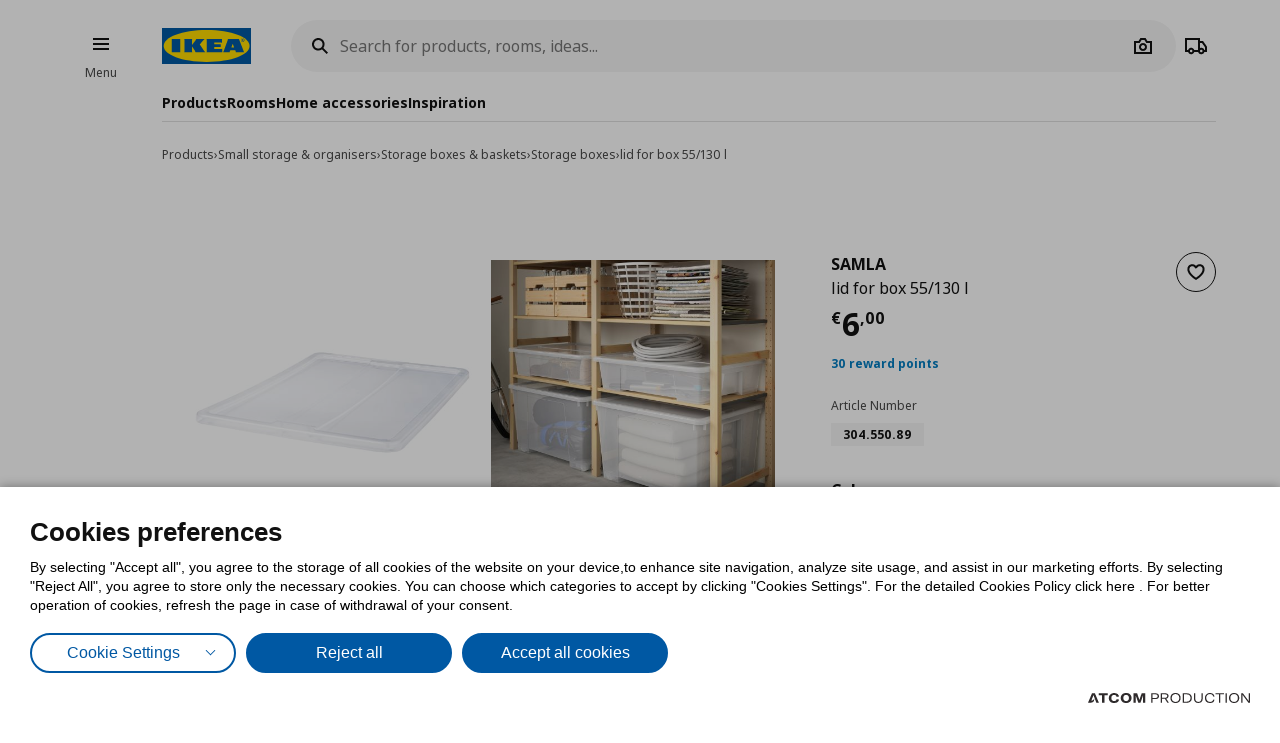

--- FILE ---
content_type: text/html; charset=utf-8
request_url: https://www.ikea.gr/en/products/samla-lid-for-box-55-130-l/30455089/
body_size: 38226
content:


<!DOCTYPE html>
<html lang="en">
<head>
	<meta charset="utf-8">
	<base href="https://www.ikea.gr/" />
	<meta name="viewport" content="width=device-width, initial-scale=1.0" />
	
	<link href="/Content/Css/main.css?v=1.5.1037" rel="stylesheet">
	
	<title>SAMLA lid for box 55/130 l 30455089 | IKEA Greece</title>
	

	<script src="https://cookiemon.atcom.gr/loader.js?v=2" data-service="cookiemon" data-customer="ea57da47-cf31-445b-92ed-6543beee0203" data-language="EN"></script>
	<script>
		(function () {
			if (typeof (CookieConsent) == 'undefined')
				return;

			function syneriseTracking(data) {
				if (typeof (SyneriseTC) == 'undefined')
					return;

				SyneriseTC.sendFormData('cookie_policy', {
					cookie_policy: data.concent.categories?.Analytics?.wanted ? "enabled" : "disabled"
				});
			}

			CookieConsent.emitter.on('CookieConsent', data => {
				syneriseTracking(data);
			});
		})();
	</script>

	

<script>
	NvPage = {"IsOnline":true,"Language":"en","LanguageID":2,"LanguageISO":"en","IsDefaultLanguage":false,"CartAddUrl":"https://www.ikea.gr/en/ajax/Atcom.Sites.Ikea.Components.Cart.Add/","ShoppingListAddUrl":"https://www.ikea.gr/en/ajax/Atcom.Sites.Ikea.Components.ShoppingList.Add/","WishlistManageUrl":"https://www.ikea.gr/en/ajax/Atcom.Sites.Ikea.Components.Wishlist.Manage/","UpdatePropertiesUrl":"https://www.ikea.gr/en/ajax/Atcom.Sites.Ikea.Components.Account.Account.UpdateProperties/","Messages":{"GeneralError":"Oops! Something went wrong","NavigationError":"Oops! Something went wrong","NoInternetConnection":"No internet connection","OfflineWarning":"You are offline. Some features may not work","OnlineInfo":"Welcome back :)","ButtonLoading":"Loading...","ApplicationUpdated":null,"SuccessAddress":"SuccessAddress","SuccessPersonalDetails":"SuccessPersonalDetails","SuccessChangeEmail":"A confirmation email has been sent","SuccessChangeMobile":"Code has been sent","SuccessResetPassword":"SuccessResetPassword","SuccessDataManagement":"The change has been applied","Account_DeleteAccount_Success":"An email has been sent with details on account deletion","Account_DeleteAccount_Error":"Account_DeleteAccount_Error"},"TrackingEnableConsoleOutput":false,"CartItemMaxQuantity":99};

	(function (global) {
		var allDisplayModes = {"Web":"-","App":"App","AppOld":"AppOld","Kiosk":"Kiosk","AllExceptWeb":{"Web":"-","App":"App","AppOld":"AppOld","Kiosk":"Kiosk"},"All":{"Web":"-","App":"App","AppOld":"AppOld","Kiosk":"Kiosk"}};
		var priceDisplayConfiguration = {"DisplayMode":null,"DecimalCount":2,"SignPosition":"Leading"};
		var shouldDisplayBothCurrencies = false;
		var displayNewCurrencyAfter = false;
		var exchangeRate = 1;
		var separator = ' / ';

		function formatCurrencyInternal(amount, newCurrency) {
			var formattedAmount = localeFormat(NvPage.LanguageISO, newCurrency ? amount * exchangeRate : amount);
			var currencySymbol = newCurrency ? '' : '€';

			switch (priceDisplayConfiguration.SignPosition) {
				default:
				case 'Leading':
					return currencySymbol + ' ' + formattedAmount;
				case 'Trailing':
					return formattedAmount + ' ' + currencySymbol;
			}
		}

		function localeFormat(locale, amount) {
			return Intl.NumberFormat(locale, {
				minimumFractionDigits: priceDisplayConfiguration.DecimalCount,
				maximumFractionDigits: priceDisplayConfiguration.DecimalCount,
				useGrouping: false
			}).format(amount);
		}

		global.ikea = global.ikea || {};
  		global.ikea.displayMode = {
           	current: '',
			all: allDisplayModes
		};
		global.ikea.deferExecutionUntil = function (conditionFn, commandFn, interval) {
			var intervalHandler;
			interval = interval || 250;

			function handler() {
				if (conditionFn()) {
					commandFn();
					intervalHandler && global.clearInterval(intervalHandler);
				} else if (!intervalHandler) {
					intervalHandler = global.setInterval(handler, interval);
				}
			}

			handler();
		};
		global.ikea.formatCurrency = function (amount) {
			if (shouldDisplayBothCurrencies) {
				return formatCurrencyInternal(amount, !displayNewCurrencyAfter)
					+ separator
					+ formatCurrencyInternal(amount, displayNewCurrencyAfter);
			}

			return formatCurrencyInternal(amount, false);
		};
		global.ikea.formatNewCurrency = function (amount) {
			return formatCurrencyInternal(amount, true);
		};
		global.ikea.localeFormat = function (locale, amount) {
			return localeFormat(locale, amount);
		};
		global.ikea.emptyCurrency = function () {
			return '€-,--';
		};

		var replaceStateUrl = '';
		if (replaceStateUrl) {
			window.history.replaceState(null, null, replaceStateUrl);
		}
	}(window));

	if (typeof (window.siteRoot) == 'undefined') {
		window.siteRoot = "https://ikeagreece.akamaized.net/";
	}
</script>
	


	<meta name="description" content="Βρείτε SAMLA lid for box 55/130 l 30455089 στο ikea.gr. Πραγματοποιήστε τις αγορές σας σήμερα!" />

	<link rel="canonical" href="https://www.ikea.gr/en/products/samla-lid-for-box-55-130-l/30455089/" />


<link rel="alternate" hreflang="el-gr" href="https://www.ikea.gr/" /><link rel="alternate" hreflang="en-gr" href="https://www.ikea.gr/en/" /><meta content="index, follow" name="robots" />
<meta content="en_US" property="og:locale" />
<meta content="website" property="og:type" />
<meta content="SAMLA lid for box 55/130 l 30455089" property="og:title" />
<meta content="Βρείτε SAMLA lid for box 55/130 l 30455089 στο ikea.gr. Πραγματοποιήστε τις αγορές σας σήμερα!" property="og:description" />
<meta content="https://www.ikea.gr/en/products/samla-lid-for-box-55-130-l/30455089/" property="og:url" />
<meta content="https://ikeagreece.akamaized.net/images/320x320/variantimages/30455089/0.JPG" property="og:image" />
<meta content="320" property="og:image:width" />
<meta content="320" property="og:image:height" />
<meta content="Βρείτε SAMLA lid for box 55/130 l 30455089 στο ikea.gr. Πραγματοποιήστε τις αγορές σας σήμερα!" name="twitter:description" />
<meta content="SAMLA lid for box 55/130 l 30455089" name="twitter:title" />
<meta content=" " name="twitter:site" />
<meta content="Products > Small storage &amp; organisers > Storage boxes &amp; baskets > Storage boxes" property="product:category" />
<meta content="30455089" property="product:retailer_part_no" />

	<meta name="google-site-verification" content="NLypNaTzRXUxMwx5BX14iWuAedE9_SRXAh5tfolkEg8" />

	

<script>
    function onSyneriseLoad() {
        SR.init({
            'trackerKey':'37722B66-33BE-4513-429B-6B1268CD2091',
            'dataLayer': window['syneriseLayer'] = [],
            'trackingDomain':'https://synerise.ikea.gr'
      });
    }

    (function(s,y,n,e,r,i,se){s['SyneriseObjectNamespace']=r;s[r]=s[r]||[],
     s[r]._t=1*new Date(),s[r]._i=0,s[r]._l=i;var z=y.createElement(n),
     se=y.getElementsByTagName(n)[0];z.async=1;z.src=e;se.parentNode.insertBefore(z,se);
     z.onload=z.onreadystatechange=function(){var rdy=z.readyState;
     if(!rdy||/complete|loaded/.test(z.readyState)){s[i]();z.onload = null;
     z.onreadystatechange=null;}};})(window,document,'script',
     '//synerise.ikea.gr/ndfbkjnskuh0.js','SR', 'onSyneriseLoad');
</script><script>(function(w,d,s,l,i){w[l]=w[l]||[];w[l].push({'gtm.start':
                    new Date().getTime(),event:'gtm.js'});var f=d.getElementsByTagName(s)[0],
                    j=d.createElement(s),dl=l!='dataLayer'?'&l='+l:'';j.async=true;j.src=
                    'https://www.googletagmanager.com/gtm.js?id='+i+dl;f.parentNode.insertBefore(j,f);
                    })(window,document,'script','dataLayer','GTM-NXM4B42');
</script><script src="https://cdn.liveshopping.bambuser.com/metrics/bambuser.min.js"></script><script type="text/javascript">
(function e(){var e=document.createElement("script");e.type="text/javascript",e.async=true,e.src="//staticw2.yotpo.com/kZtmvcIo0QtlObQdVS9JHv2xFV3q39xFSLXCVROS/widget.js";var t=document.getElementsByTagName("script")[0];t.parentNode.insertBefore(e,t)})();
</script>
	
				<script>
					
				var dataLayer = window.dataLayer || [];
				window.google_tag_params = {"ecomm_pagetype":"product","ecomm_prodid":"30455089","ecomm_totalvalue":6.00};
				
				if (typeof (dataLayer) !== 'undefined') {
					dataLayer.push({
  "event": "fb.productView",
  "fb_name": "lid for box 55/130 l",
  "fb_category": "Storage boxes",
  "fb_prodids": "30455089",
  "fb_value": "6.00"
});
					NvPage.TrackingEnableConsoleOutput && console.log({
  "event": "fb.productView",
  "fb_name": "lid for box 55/130 l",
  "fb_category": "Storage boxes",
  "fb_prodids": "30455089",
  "fb_value": "6.00"
});
				}
			

				if (typeof (dataLayer) !== 'undefined') {
					dataLayer.push({
  "event": "view_item",
  "ecommerce": {
    "items": [
      {
        "item_id": "30455089",
        "item_name": "lid for box 55/130 l",
        "item_brand": "SAMLA",
        "item_list_name": "Small storage & organisers/Storage boxes & baskets/Storage boxes",
        "index": 0,
        "price": "6.00",
        "quantity": 1,
        "item_category": "Small storage & organisers",
        "item_category2": "Storage boxes & baskets",
        "item_category3": "Storage boxes"
      }
    ]
  },
  "items": [
    {
      "id": "30455089",
      "value": "6.00",
      "google_business_vertical": "retail"
    }
  ]
});
					NvPage.TrackingEnableConsoleOutput && console.log({
  "event": "view_item",
  "ecommerce": {
    "items": [
      {
        "item_id": "30455089",
        "item_name": "lid for box 55/130 l",
        "item_brand": "SAMLA",
        "item_list_name": "Small storage & organisers/Storage boxes & baskets/Storage boxes",
        "index": 0,
        "price": "6.00",
        "quantity": 1,
        "item_category": "Small storage & organisers",
        "item_category2": "Storage boxes & baskets",
        "item_category3": "Storage boxes"
      }
    ]
  },
  "items": [
    {
      "id": "30455089",
      "value": "6.00",
      "google_business_vertical": "retail"
    }
  ]
});
				}
			
				
			
				</script>
			
	

	<link rel="manifest" href="/manifest.json?v=2">


	


<style>
	img.visual-search-tag-debug {
		border: 1px solid blue;
	}
</style>

<script>
	(function () {
		ikea.deferExecutionUntil(function () {
			return typeof ($) == 'function';
		}, function () {
			var options = {"Enabled":true,"DebugEnabled":false,"MinDimensionInPixels":300,"ComponentTypes":115262,"ButtonHtml":"\t\u003cbutton aria-disabled=\"false\" type=\"button\" class=\"btn btn--small leading-icon btn--primary btn--expanding btn--touch-device-expanded\" data-role=\"VisualSearchThisImage\"\u003e\r\n\t\t\u003cspan class=\"btn__inner\"\u003e\r\n\t\t\t\u003csvg focusable=\"false\" viewBox=\"0 0 24 24\" width=\"24\" height=\"24\" class=\"svg-icon btn__icon\" aria-hidden=\"true\"\u003e\r\n\t\t\t\t\u003cpath fill-rule=\"evenodd\" clip-rule=\"evenodd\" d=\"M12.1426 2.9492 4.2037 4.2027l-1.2535 7.9389 10.3866 10.3866 9.1924-9.1923L12.1426 2.9492zm-2.1134 7.0791c.5858-.5858.5858-1.5356 0-2.1213-.5857-.5858-1.5355-.5858-2.1213 0-.5858.5857-.5858 1.5355 0 2.1213.5858.5858 1.5356.5858 2.1213 0z\"\u003e\u003c/path\u003e\r\n\t\t\t\u003c/svg\u003e\u003cspan class=\"btn__label\"\u003eView all products\u003c/span\u003e\r\n\t\t\u003c/span\u003e\r\n\t\u003c/button\u003e\r\n"};

			if (!options.Enabled)
				return;

			function checkDimensions(image) {
				if (!image instanceof HTMLImageElement) {
					return false;
				}

				var width = image.naturalWidth;
				var height = image.naturalHeight;

				return width == 0 && height == 0
					|| width >= options.MinDimensionInPixels && height >= options.MinDimensionInPixels;
			}

			function checkPage() {
				return false;
			}

			function checkComponentType(image) {
				var componentType = $(image).parents('[data-visual-search]').data('visual-search');
				return (options.ComponentTypes & componentType) === componentType;
			}

			function checkImages(imgs) {
				imgs.forEach(function (el, index) {
					if (checkDimensions(el) && (checkPage() || checkComponentType(el))) {
						if (options.DebugEnabled) {
							// left because the above may not catch all images
							el.classList.add('visual-search-tag-debug');
						}
						el.classList.add('visual-search-tagged')
						addButton(el);
					}
				});
			}

			function findContainer(image) {
				$image = $(image);
				return $image.parents('.shoppable-image');
			}

			function addButton(image) {
				var $container = findContainer(image);
				$container.addClass('hasShowAllBtn').addClass('hasShowAllBtn--active')
				$container.append($(options.ButtonHtml));
			}

			$(function () {
				var imgs = document.querySelectorAll('.visual-search-img');
				checkImages(imgs);
			});

			$('body').on('ajaxContentInjected', function (event, els) {
				$imgs = $(els).find('img');
				checkImages($imgs.toArray());
			});
		});
	})();
</script>

                              <script>!function(e){var n="https://s.go-mpulse.net/boomerang/";if("False"=="True")e.BOOMR_config=e.BOOMR_config||{},e.BOOMR_config.PageParams=e.BOOMR_config.PageParams||{},e.BOOMR_config.PageParams.pci=!0,n="https://s2.go-mpulse.net/boomerang/";if(window.BOOMR_API_key="QS53S-TZRHL-MYC6L-ANHJ2-Q4SSH",function(){function e(){if(!o){var e=document.createElement("script");e.id="boomr-scr-as",e.src=window.BOOMR.url,e.async=!0,i.parentNode.appendChild(e),o=!0}}function t(e){o=!0;var n,t,a,r,d=document,O=window;if(window.BOOMR.snippetMethod=e?"if":"i",t=function(e,n){var t=d.createElement("script");t.id=n||"boomr-if-as",t.src=window.BOOMR.url,BOOMR_lstart=(new Date).getTime(),e=e||d.body,e.appendChild(t)},!window.addEventListener&&window.attachEvent&&navigator.userAgent.match(/MSIE [67]\./))return window.BOOMR.snippetMethod="s",void t(i.parentNode,"boomr-async");a=document.createElement("IFRAME"),a.src="about:blank",a.title="",a.role="presentation",a.loading="eager",r=(a.frameElement||a).style,r.width=0,r.height=0,r.border=0,r.display="none",i.parentNode.appendChild(a);try{O=a.contentWindow,d=O.document.open()}catch(_){n=document.domain,a.src="javascript:var d=document.open();d.domain='"+n+"';void(0);",O=a.contentWindow,d=O.document.open()}if(n)d._boomrl=function(){this.domain=n,t()},d.write("<bo"+"dy onload='document._boomrl();'>");else if(O._boomrl=function(){t()},O.addEventListener)O.addEventListener("load",O._boomrl,!1);else if(O.attachEvent)O.attachEvent("onload",O._boomrl);d.close()}function a(e){window.BOOMR_onload=e&&e.timeStamp||(new Date).getTime()}if(!window.BOOMR||!window.BOOMR.version&&!window.BOOMR.snippetExecuted){window.BOOMR=window.BOOMR||{},window.BOOMR.snippetStart=(new Date).getTime(),window.BOOMR.snippetExecuted=!0,window.BOOMR.snippetVersion=12,window.BOOMR.url=n+"QS53S-TZRHL-MYC6L-ANHJ2-Q4SSH";var i=document.currentScript||document.getElementsByTagName("script")[0],o=!1,r=document.createElement("link");if(r.relList&&"function"==typeof r.relList.supports&&r.relList.supports("preload")&&"as"in r)window.BOOMR.snippetMethod="p",r.href=window.BOOMR.url,r.rel="preload",r.as="script",r.addEventListener("load",e),r.addEventListener("error",function(){t(!0)}),setTimeout(function(){if(!o)t(!0)},3e3),BOOMR_lstart=(new Date).getTime(),i.parentNode.appendChild(r);else t(!1);if(window.addEventListener)window.addEventListener("load",a,!1);else if(window.attachEvent)window.attachEvent("onload",a)}}(),"".length>0)if(e&&"performance"in e&&e.performance&&"function"==typeof e.performance.setResourceTimingBufferSize)e.performance.setResourceTimingBufferSize();!function(){if(BOOMR=e.BOOMR||{},BOOMR.plugins=BOOMR.plugins||{},!BOOMR.plugins.AK){var n=""=="true"?1:0,t="",a="aohjkofydf3s22lrpprq-f-a2bcf84e6-clientnsv4-s.akamaihd.net",i="false"=="true"?2:1,o={"ak.v":"39","ak.cp":"1308515","ak.ai":parseInt("783940",10),"ak.ol":"0","ak.cr":8,"ak.ipv":4,"ak.proto":"h2","ak.rid":"cd92720","ak.r":42864,"ak.a2":n,"ak.m":"b","ak.n":"ff","ak.bpcip":"3.142.149.0","ak.cport":39162,"ak.gh":"184.25.118.45","ak.quicv":"","ak.tlsv":"tls1.3","ak.0rtt":"","ak.0rtt.ed":"","ak.csrc":"-","ak.acc":"","ak.t":"1769044963","ak.ak":"hOBiQwZUYzCg5VSAfCLimQ==m7Y4yWmVc9vp5Web6QK3mvBSxsjQjSR6Wm/ROOw+DbFEP9k27lKIzqUZ2cJ2pA2xcgF8ulm/[base64]/8z7PGXEMvXU/R/yS5/k/rc6uM+Os2feWHCchkNWpvkWrYwIXA/S9rxOaetY+z1XyY6iSJOs9wdkBul4oF++VUUCNayYvPPWNZ/TN9BIYIC3QXC0=","ak.pv":"8","ak.dpoabenc":"","ak.tf":i};if(""!==t)o["ak.ruds"]=t;var r={i:!1,av:function(n){var t="http.initiator";if(n&&(!n[t]||"spa_hard"===n[t]))o["ak.feo"]=void 0!==e.aFeoApplied?1:0,BOOMR.addVar(o)},rv:function(){var e=["ak.bpcip","ak.cport","ak.cr","ak.csrc","ak.gh","ak.ipv","ak.m","ak.n","ak.ol","ak.proto","ak.quicv","ak.tlsv","ak.0rtt","ak.0rtt.ed","ak.r","ak.acc","ak.t","ak.tf"];BOOMR.removeVar(e)}};BOOMR.plugins.AK={akVars:o,akDNSPreFetchDomain:a,init:function(){if(!r.i){var e=BOOMR.subscribe;e("before_beacon",r.av,null,null),e("onbeacon",r.rv,null,null),r.i=!0}return this},is_complete:function(){return!0}}}}()}(window);</script></head>

<body 
	  data-plugin-monitorclientcontext="{&quot;Contexts&quot;:{&quot;User&quot;:&quot;https://www.ikea.gr/en/ajax/Atcom.Sites.Ikea.Components.ClientContext.Index/?type=User&quot;,&quot;Wishlist&quot;:&quot;https://www.ikea.gr/en/ajax/Atcom.Sites.Ikea.Components.ClientContext.Index/?type=Wishlist&quot;,&quot;ShoppingList&quot;:&quot;https://www.ikea.gr/en/ajax/Atcom.Sites.Ikea.Components.ClientContext.Index/?type=ShoppingList&quot;,&quot;Cart&quot;:&quot;https://www.ikea.gr/en/ajax/Atcom.Sites.Ikea.Components.ClientContext.Index/?type=Cart&quot;},&quot;SiteSettings&quot;:{&quot;StoresLandingShowMap&quot;:false,&quot;StoresLandingImage&quot;:&quot;/files/Stores/Maps/map_new_Herakleio.jpg&quot;,&quot;MaxFileUploadSize&quot;:5242880,&quot;ExpirationMilliseconds&quot;:300000,&quot;PollingMilliseconds&quot;:1000,&quot;ErrorPollingMilliseconds&quot;:300000,&quot;PersistedQueueJobDeadThresholdMinutes&quot;:5,&quot;PersistedQueueMessagesThreshold&quot;:1000,&quot;PersistedQueueWaitAfterTriggerHealthCheckSeconds&quot;:60,&quot;AntiForgerySuppressXFrameOptionsHeader&quot;:false}}"
	  data-plugin-VitrinaBox="{&quot;AddToCartUrl&quot;:&quot;https://www.ikea.gr/en/ajax/Atcom.Sites.Ikea.Components.Cart.Add/&quot;}"
	  data-plugin-visualsearch="{&quot;Url&quot;:&quot;https://www.ikea.gr/en/ajax/Atcom.Sites.Ikea.Components.Search.VisualSearch/&quot;,&quot;ErrorMesages&quot;:{&quot;GenericError&quot;:&quot;Συνέβη κάποιο σφάλμα. Δοκιμάστε αργότερα.&quot;,&quot;StorageFull&quot;:&quot;Η φωτογραφία είναι μεγαλύτερη των 2MB. Δοκιμάστε φωτογραφία με μικρότερο μέγεθος.&quot;,&quot;MinimumImageSize&quot;:&quot;The image should be at least&quot;},&quot;ImageDownscaleMaxDimensionInPixels&quot;:500,&quot;ImageMinWidthHeightInPixels&quot;:300,&quot;ImageDownscaleQualityCompression&quot;:0.9,&quot;OriginalImageMaxLength&quot;:4000000,&quot;DownscaledImageMaxLength&quot;:350000,&quot;ImageData&quot;:null}"
	  data-plugin-TogglableProductImages=""
	  data-plugin-skapafocusvisible>
	


	<a class="btn btn--primary at-btn--skip-content" aria-disabled="false" href="https://www.ikea.gr/en/products/samla-lid-for-box-55-130-l/30455089/#at-main-content" role="button" target="_self">
			<span class="btn__inner">
		<span class="btn__label">Skip to main content</span>
	</span>

	</a>

	
	<div id="ajax-loader" class="at-loader" style="display: none;">
	<span class="loading loading--label-center at-loading" aria-live="polite">
		<span class="loading__ball loading__ball--large loading__ball--emphasised" aria-hidden="true"></span>
	</span>
</div>
	

<noscript><iframe src='https://www.googletagmanager.com/ns.html?id=GTM-NXM4B42' height='0' width='0' style='display:none;visibility:hidden'></iframe></noscript>
<script>
(function(d, t, i, w) {
    window.__bfwId = w;
    if (d.getElementById(i) && window.__bfwInit) return window.__bfwInit();
    if (d.getElementById(i)) return;
    var s, ss = d.getElementsByTagName(t)[0];
    s = d.createElement(t); s.id = i;
    s.src = 'https://lcx-widgets.bambuser.com/embed.js';
    ss.parentNode.insertBefore(s, ss);
  })(document, 'script', 'bambuser-liveshopping-widget', 'H1VYkw9OiruayZKGn4oO');
</script>

	

	



<div class="header-notifications-container" data-plugin-notificationheight>
	</div>

<div class="at-burger-container">
	<div class="at-burger-container__inner at-container">
		<section class="at-burger">
			


	<button class="btn btn--icon-tertiary btn--small" aria-disabled="false" type="button" data-plugin-openskapamodal="{&quot;modalId&quot;:&quot;menu-modal&quot;,&quot;type&quot;:&quot;sheets&quot;}">
			<span class="btn__inner">
		<svg focusable="false" viewbox="0 0 24 24" class="svg-icon btn__icon" aria-hidden="true">
	<path fill-rule="evenodd" clip-rule="evenodd" d="M20 8H4V6h16v2zm0 5H4v-2h16v2zm0 5H4v-2h16v2z"></path>
</svg>
		<span class="btn__label">Burger Menu</span>
	</span>

	</button>

			<button class="at-menu-label-button btn" tabindex="-1" data-plugin-openskapamodal="{&quot;modalId&quot;:&quot;menu-modal&quot;,&quot;type&quot;:&quot;sheets&quot;}">
				<span class="at-menu-label-button__label text text--body-s">Menu</span>
			</button>
		</section>
	</div>
</div>

<div class="at-header-filler"></div>

<header data-plugin-fixedheader class="at-header">
	<div class="at-header-container at-container">
		<div class="at-header__top">
			<button aria-disabled="false" type="button" class="btn btn--small btn--icon-tertiary at-btn-burger" data-plugin-openskapamodal="{&quot;modalId&quot;:&quot;menu-modal&quot;,&quot;type&quot;:&quot;sheets&quot;}">
				<span class="btn__inner">
					<svg focusable="false" viewbox="0 0 24 24" class="svg-icon btn__icon" aria-hidden="true">
	<path fill-rule="evenodd" clip-rule="evenodd" d="M20 8H4V6h16v2zm0 5H4v-2h16v2zm0 5H4v-2h16v2z"></path>
</svg>
					<span class="btn__label">Burger Menu</span>
				</span>
			</button>

			

<a href="/en/" title="IKEA" class="at-header__logo">
	<figure>
		<picture>
			<img class="image" alt="IKEA" src="/Content/Media/logo.svg" />
		</picture>
	</figure>
</a>

			

<div class="at-search-section at-search-section--search-page"
	 data-plugin-searchpopup
	 data-plugin-autocomplete="{&quot;url&quot;:&quot;https://www.ikea.gr/en/ajax/Atcom.Sites.Ikea.Components.Search.Autocomplete/&quot;,&quot;debounceDelay&quot;:350,&quot;resultsUrl&quot;:&quot;/en/search-results/&quot;,&quot;query&quot;:null}">

	<div class="at-search-section__backdrop"></div>

	<div class="at-search-container">
		<form class="search at-search" name="searchForm" id="searchForm">
			<label for="search" class="search__icon">
				<span class="at-hide">Search for products, rooms, ideas...</span>
				<svg width="24" height="24" viewBox="0 0 24 24" class="svg-icon" area-hidden="true" fill="none" xmlns="http://www.w3.org/2000/svg">
  <path fill-rule="evenodd" clip-rule="evenodd" d="M13.9804 15.3946c-1.0361.7502-2.3099 1.1925-3.6869 1.1925C6.8177 16.5871 4 13.7694 4 10.2935 4 6.8177 6.8177 4 10.2935 4c3.4759 0 6.2936 2.8177 6.2936 6.2935 0 1.377-.4423 2.6508-1.1925 3.6869l4.6016 4.6016-1.4142 1.4142-4.6016-4.6016zm.6067-5.1011c0 2.3713-1.9223 4.2936-4.2936 4.2936C7.9223 14.5871 6 12.6648 6 10.2935 6 7.9223 7.9223 6 10.2935 6c2.3713 0 4.2936 1.9223 4.2936 4.2935z" fill="#111"/>
</svg>

			</label>
			<button type="button" class="btn btn--xsmall btn--icon-tertiary" data-search-close>
				<span class="btn__inner">
					<svg width="24" height="24" viewbox="0 0 24 24" class="svg-icon btn__icon" aria-hidden="true" fill="none" xmlns="http://www.w3.org/2000/svg">
  <path fill-rule="evenodd" clip-rule="evenodd" d="m3.999 11.9997 8 8.0011 1.4143-1.4141-5.5859-5.5866H20v-2H7.8273l5.5871-5.5868-1.4142-1.4143-8.0012 8.0007z"></path>
</svg>

					<span class="btn__label">Camera</span>
				</span>
			</button>
			<div class="search__input-wrapper">
				<input type="search" id="search" class="search__input" name="query"
					   data-role="search"
					   placeholder="Search for products, rooms, ideas..."
					   aria-label="Search for products, rooms, ideas..." autocomplete="off" />
				<button type="button" class="btn btn--xsmall btn--icon-tertiary search__action search__clear"
						data-role="search-clear">
					<span class="btn__inner">
						<svg focusable="false" viewbox="0 0 24 24" class="svg-icon btn__icon" aria-hidden="true">
	<path fill-rule="evenodd" clip-rule="evenodd" d="m12.0006 13.4148 2.8283 2.8283 1.4142-1.4142-2.8283-2.8283 2.8283-2.8283-1.4142-1.4142-2.8283 2.8283L9.172 7.7578 7.7578 9.172l2.8286 2.8286-2.8286 2.8285 1.4142 1.4143 2.8286-2.8286z"></path>
</svg>
						<span class="btn__label">Καθαρισμός</span>
					</span>
				</button>
			</div>
			<div class="search__action-wrapper search__actions">
				<span class="search__divider" aria-hidden="true"></span>
					<div class="search__action at-search__action" title="Search Box Photo Title">
						<button type="button" class="btn btn--xsmall btn--icon-tertiary" data-search-image-submit>
							<span class="btn__inner">
								<svg width="24" height="24" viewbox="0 0 24 24" class="svg-icon btn__icon" aria-hidden="true" fill="none" xmlns="http://www.w3.org/2000/svg">
  <path fill-rule="evenodd" clip-rule="evenodd" d="M16.002 13c0 2.2091-1.7909 4-4 4-2.2092 0-4-1.7909-4-4 0-2.2091 1.7908-4 4-4 2.2091 0 4 1.7909 4 4zm-2 0c0 1.1046-.8955 2-2 2-1.1046 0-2-.8954-2-2s.8954-2 2-2c1.1045 0 2 .8954 2 2z"></path>
  <path fill-rule="evenodd" clip-rule="evenodd" d="M9.4429 4 7.5858 7H3v13h18V7h-4.5859L14.557 4H9.4429zm1.1141 2h2.8859L15.3 9H19v9H5V9h3.6999l1.8571-3z"></path>
</svg>

								<span class="btn__label">Camera</span>
							</span>
						</button>
						<label class="at-button-hidden at-pointer" for="vsfile">
							<input name="visual_search_file" type="file" accept="image/*" data-role="VisualSearchInput" value="" class="at-sr-only" id="vsfile">
						</label>
					</div>

				<button type="button" class="btn btn--xsmall btn--icon-tertiary search__action" data-search-submit>
					<span class="btn__inner">
						<svg width="24" height="24" viewbox="0 0 24 24" class="svg-icon btn__icon" area-hidden="true" fill="none" xmlns="http://www.w3.org/2000/svg">
  <path fill-rule="evenodd" clip-rule="evenodd" d="M13.9804 15.3946c-1.0361.7502-2.3099 1.1925-3.6869 1.1925C6.8177 16.5871 4 13.7694 4 10.2935 4 6.8177 6.8177 4 10.2935 4c3.4759 0 6.2936 2.8177 6.2936 6.2935 0 1.377-.4423 2.6508-1.1925 3.6869l4.6016 4.6016-1.4142 1.4142-4.6016-4.6016zm.6067-5.1011c0 2.3713-1.9223 4.2936-4.2936 4.2936C7.9223 14.5871 6 12.6648 6 10.2935 6 7.9223 7.9223 6 10.2935 6c2.3713 0 4.2936 1.9223 4.2936 4.2935z" fill="#111"></path>
</svg>

						<span class="btn__label">Camera</span>
					</span>
				</button>
			</div>
		</form>
	</div>

	

	<div class="at-search-results-container">
		<div class="at-search-results-container__inner">
				<div class="at-prompt-dismissable" data-role="VisualSearchTeaser"
					 data-plugin-skapaclosable="{&quot;closeClass&quot;:&quot;at-prompt-dismissable__close&quot;,&quot;delay&quot;:250}">
					<div class="at-prompt-dismissable__body">
						<div class="at-vs-row">
							<div class="at-flex at-align-center at-gap-100">
								<svg width="24" height="24" viewbox="0 0 24 24" class="svg-icon at-vs-icon" aria-hidden="true" fill="none" xmlns="http://www.w3.org/2000/svg">
  <path fill-rule="evenodd" clip-rule="evenodd" d="M16.002 13c0 2.2091-1.7909 4-4 4-2.2092 0-4-1.7909-4-4 0-2.2091 1.7908-4 4-4 2.2091 0 4 1.7909 4 4zm-2 0c0 1.1046-.8955 2-2 2-1.1046 0-2-.8954-2-2s.8954-2 2-2c1.1045 0 2 .8954 2 2z"></path>
  <path fill-rule="evenodd" clip-rule="evenodd" d="M9.4429 4 7.5858 7H3v13h18V7h-4.5859L14.557 4H9.4429zm1.1141 2h2.8859L15.3 9H19v9H5V9h3.6999l1.8571-3z"></path>
</svg>

								<span class="text text--heading-xs">You can now search for IKEA products using an image</span>
							</div>
							<div class="btn leading-icon btn--primary at-vs-button">
	<span class="btn__inner">
		<svg width="24" height="24" viewbox="0 0 24 24" class="svg-icon btn__icon" aria-hidden="true" fill="none" xmlns="http://www.w3.org/2000/svg">
  <path fill-rule="evenodd" clip-rule="evenodd" d="M16.002 13c0 2.2091-1.7909 4-4 4-2.2092 0-4-1.7909-4-4 0-2.2091 1.7908-4 4-4 2.2091 0 4 1.7909 4 4zm-2 0c0 1.1046-.8955 2-2 2-1.1046 0-2-.8954-2-2s.8954-2 2-2c1.1045 0 2 .8954 2 2z"></path>
  <path fill-rule="evenodd" clip-rule="evenodd" d="M9.4429 4 7.5858 7H3v13h18V7h-4.5859L14.557 4H9.4429zm1.1141 2h2.8859L15.3 9H19v9H5V9h3.6999l1.8571-3z"></path>
</svg>

		<span class="btn__label">Upload image</span>
	</span>
	<input name="visual_search_file" type="file" accept="image/*" data-role="VisualSearchInput" value="" class="at-button-hidden">
</div>
							<a href="javascript:void(0)" class="link" data-plugin-togglecontent='{"content": "searchtoggle"}'>See how it works</a>
						</div>
						<div class="at-prompt-dismissable__close">
							<button type="button" data-closable-close class="btn btn--small btn--icon-primary-inverse" aria-label="Close button text">
								<span class="btn__inner">
									<svg focusable="false" viewbox="0 0 24 24" class="svg-icon btn__icon" aria-hidden="true">
	<path fill-rule="evenodd" clip-rule="evenodd" d="m11.9997 13.4149 4.9498 4.9497 1.4142-1.4142-4.9498-4.9497 4.9498-4.9498-1.4142-1.4142-4.9498 4.9498L7.05 5.6367 5.6357 7.051l4.9498 4.9498-4.9497 4.9497L7.05 18.3646l4.9497-4.9497z"></path>
</svg>
								</span>
							</button>
						</div>
					</div>
					<div class="at-spacing-top-200" data-toggle-content="searchtoggle" style="display: none;">
						<h5 class="text text--heading-s at-spacing-bottom-25">
							How does it work?
						</h5>
						<p class="text text--body-m">
							Supports JPEG, PNG files up to 5MB
						</p>
						

<div class="at-card-box-wrap at-card-box-wrap--vs at-spacing-top-100">
	<div class="at-card-box at-card-box--center at-card-box-wrap__item">
		<svg focusable="false" viewBox="0 0 24 24" class="svg-icon" aria-hidden="true">
	<path d="M15.834 11C15.0056 11 14.334 10.3284 14.334 9.5C14.334 8.67157 15.0056 8 15.834 8C16.6624 8 17.334 8.67157 17.334 9.5C17.334 10.3284 16.6624 11 15.834 11Z" fill="#111111" />
	<path d="M13.334 15.25L10.334 10.75L6.83398 16H17.834L15.334 12.25L13.334 15.25Z" fill="#111111" />
	<path fill-rule="evenodd" clip-rule="evenodd" d="M3.33398 4V20H21.334V4H3.33398ZM5.33398 18V6H19.334V18H5.33398Z" fill="#111111" />
</svg>

		<div class="search-guide__desc">
			<p class="text text--heading-s at-card-box__title">Upload an image of a piece or combination of furniture</p>
			<p class="text text--body-m">Your privacy is really important for us! Please, do not upload images with people.</p>
		</div>
	</div>
	<div class="at-card-box at-card-box--center at-card-box-wrap__item">
		<svg focusable="false" viewBox="0 0 24 24" class="svg-icon" aria-hidden="true">
	<path fill-rule="evenodd" clip-rule="evenodd" d="M8 8H20V6H8V8ZM8 13H20V11H8V13ZM8 18H20V16H8V18Z" fill="#111111" />
	<path d="M6 7C6 7.55228 5.55228 8 5 8C4.44772 8 4 7.55228 4 7C4 6.44772 4.44772 6 5 6C5.55228 6 6 6.44772 6 7Z" fill="#111111" />
	<path d="M6 12C6 12.5523 5.55228 13 5 13C4.44772 13 4 12.5523 4 12C4 11.4477 4.44772 11 5 11C5.55228 11 6 11.4477 6 12Z" fill="#111111" />
	<path d="M6 17C6 17.5523 5.55228 18 5 18C4.44772 18 4 17.5523 4 17C4 16.4477 4.44772 16 5 16C5.55228 16 6 16.4477 6 17Z" fill="#111111" />
</svg>

		<div class="search-guide__desc">
			<p class="text text--heading-s at-card-box__title">View results of similar or different products</p>
			<p class="text text--body-m">The products that will appear in the results list will be either similar or different.</p>
		</div>
	</div>
	<div class="at-card-box at-card-box--center at-card-box-wrap__item">
		<svg focusable="false" viewBox="0 0 24 24" class="svg-icon btn__icon" aria-hidden="true">
	<path fill-rule="evenodd" clip-rule="evenodd" d="M13.2803 14.5871c2.3713 0 4.2936-1.9223 4.2936-4.2936C17.5739 7.9223 15.6516 6 13.2803 6c-2.3712 0-4.2935 1.9223-4.2935 4.2935 0 2.3713 1.9223 4.2936 4.2935 4.2936zm0 2c1.3771 0 2.6508-.4423 3.6869-1.1925l4.6016 4.6016 1.4142-1.4142-4.6016-4.6016c.7502-1.0361 1.1925-2.3099 1.1925-3.6869C19.5739 6.8177 16.7562 4 13.2803 4c-3.4758 0-6.2935 2.8177-6.2935 6.2935 0 3.4759 2.8177 6.2936 6.2935 6.2936zM7.9673 4.9999a7.5199 7.5199 0 0 0-1.427 2H.9868v-2h6.9806zm-2.0759 4a7.5956 7.5956 0 0 0-.0784 2H.9869v-2h4.9046zm1.549 6a7.4928 7.4928 0 0 1-1.157-2H.9868v2h6.4536z"></path>
</svg>
		<div class="search-guide__desc">
			<p class="text text--heading-s at-card-box__title">Discover the same or similar products to what you are looking for</p>
			<p class="text text--body-m">You can now find any IKEA product you are looking for easily and quickly using our image search function</p>
		</div>
	</div>
</div>
					</div>
				</div>

			<div class="at-search-results-list"
				 data-role="search-results"></div>
			<div id="search-error"></div>
		</div>
	</div>
</div>


			<div class="at-header__actions">
				<ul class="at-actions">
					<li class="at-header__action--tablet">
						<button class="btn btn--small btn--icon-tertiary" type="button" data-search-open>
							<span class="btn__inner">
								<svg width="24" height="24" viewbox="0 0 24 24" class="svg-icon btn__icon" area-hidden="true" fill="none" xmlns="http://www.w3.org/2000/svg">
  <path fill-rule="evenodd" clip-rule="evenodd" d="M13.9804 15.3946c-1.0361.7502-2.3099 1.1925-3.6869 1.1925C6.8177 16.5871 4 13.7694 4 10.2935 4 6.8177 6.8177 4 10.2935 4c3.4759 0 6.2936 2.8177 6.2936 6.2935 0 1.377-.4423 2.6508-1.1925 3.6869l4.6016 4.6016-1.4142 1.4142-4.6016-4.6016zm.6067-5.1011c0 2.3713-1.9223 4.2936-4.2936 4.2936C7.9223 14.5871 6 12.6648 6 10.2935 6 7.9223 7.9223 6 10.2935 6c2.3713 0 4.2936 1.9223 4.2936 4.2935z" fill="#111"></path>
</svg>

								<span class="btn__label">Search for products, rooms, ideas...</span>
							</span>
						</button>
					</li>
					<li><div class="at-login-container" data-plugin-bindclientcontext="User">
	<div data-bind="with: Context(), style: {display: Context() == null ? 'none' : 'block' }" style="display: none">
		<div class="at-user" data-bind="if: $data.LoggedIn">
			

			<a aria-disabled="false" role="button" class="btn btn--small leading-icon btn--tertiary" href="/en/account/">
				<span class="btn__inner">
					<svg focusable="false" viewbox="0 0 24 24" class="svg-icon btn__icon" aria-hidden="true">
	<path fill-rule="evenodd" clip-rule="evenodd" d="M10.6724 6.4678c.2734-.2812.6804-.4707 1.3493-.4707.3971 0 .705.0838.9529.2225.241.1348.4379.3311.5934.6193l.0033.006c.1394.2541.237.6185.237 1.1403 0 .7856-.2046 1.2451-.4796 1.5278l-.0048.005c-.2759.2876-.679.4764-1.334.4764-.3857 0-.6962-.082-.956-.2241-.2388-.1344-.4342-.3293-.5888-.6147-.1454-.275-.2419-.652-.2419-1.1704 0-.7902.2035-1.2442.4692-1.5174zm1.3493-2.4717c-1.0834 0-2.054.3262-2.7838 1.0766-.7376.7583-1.0358 1.781-1.0358 2.9125 0 .7656.1431 1.483.4773 2.112l.0031.0058c.3249.602.785 1.084 1.3777 1.4154l.0062.0035c.5874.323 1.2368.4736 1.9235.4736 1.0818 0 2.0484-.3333 2.7755-1.0896.7406-.7627 1.044-1.786 1.044-2.9207 0-.7629-.1421-1.4784-.482-2.0996-.3247-.6006-.7844-1.0815-1.376-1.4125-.5858-.3276-1.2388-.477-1.9297-.477zM6.4691 16.8582c.2983-.5803.7228-1.0273 1.29-1.3572.5582-.3191 1.2834-.5049 2.2209-.5049h4.04c.9375 0 1.6626.1858 2.2209.5049.5672.3299.9917.7769 1.29 1.3572.3031.5896.4691 1.2936.4691 2.1379v1h2v-1c0-1.1122-.2205-2.1384-.6904-3.0523a5.3218 5.3218 0 0 0-2.0722-2.1769c-.9279-.5315-2.0157-.7708-3.2174-.7708H9.98c-1.1145 0-2.2483.212-3.2225.7737-.8982.5215-1.5928 1.2515-2.0671 2.174C4.2205 16.8577 4 17.8839 4 18.9961v1h2v-1c0-.8443.166-1.5483.4691-2.1379z"></path>
</svg>
					<span class="btn__label" data-bind="text: Name"></span>
				</span>
			</a>
		</div>
		<div class="at-login" data-bind="ifnot: $data.LoggedIn">
			<button class="btn btn--tertiary btn--small leading-icon" aria-label="Login/Register" aria-disabled="false" type="button" data-plugin-openskapamodal="{&quot;modalId&quot;:&quot;login-register-modal&quot;,&quot;type&quot;:&quot;sheets&quot;}">
				<span class="btn__inner">
					<svg focusable="false" viewbox="0 0 24 24" class="svg-icon btn__icon" aria-hidden="true">
	<path fill-rule="evenodd" clip-rule="evenodd" d="M10.6724 6.4678c.2734-.2812.6804-.4707 1.3493-.4707.3971 0 .705.0838.9529.2225.241.1348.4379.3311.5934.6193l.0033.006c.1394.2541.237.6185.237 1.1403 0 .7856-.2046 1.2451-.4796 1.5278l-.0048.005c-.2759.2876-.679.4764-1.334.4764-.3857 0-.6962-.082-.956-.2241-.2388-.1344-.4342-.3293-.5888-.6147-.1454-.275-.2419-.652-.2419-1.1704 0-.7902.2035-1.2442.4692-1.5174zm1.3493-2.4717c-1.0834 0-2.054.3262-2.7838 1.0766-.7376.7583-1.0358 1.781-1.0358 2.9125 0 .7656.1431 1.483.4773 2.112l.0031.0058c.3249.602.785 1.084 1.3777 1.4154l.0062.0035c.5874.323 1.2368.4736 1.9235.4736 1.0818 0 2.0484-.3333 2.7755-1.0896.7406-.7627 1.044-1.786 1.044-2.9207 0-.7629-.1421-1.4784-.482-2.0996-.3247-.6006-.7844-1.0815-1.376-1.4125-.5858-.3276-1.2388-.477-1.9297-.477zM6.4691 16.8582c.2983-.5803.7228-1.0273 1.29-1.3572.5582-.3191 1.2834-.5049 2.2209-.5049h4.04c.9375 0 1.6626.1858 2.2209.5049.5672.3299.9917.7769 1.29 1.3572.3031.5896.4691 1.2936.4691 2.1379v1h2v-1c0-1.1122-.2205-2.1384-.6904-3.0523a5.3218 5.3218 0 0 0-2.0722-2.1769c-.9279-.5315-2.0157-.7708-3.2174-.7708H9.98c-1.1145 0-2.2483.212-3.2225.7737-.8982.5215-1.5928 1.2515-2.0671 2.174C4.2205 16.8577 4 17.8839 4 18.9961v1h2v-1c0-.8443.166-1.5483.4691-2.1379z"></path>
</svg>
					<span class="btn__label" aria-hidden="true">Login/Register</span>
				</span>
			</button>
		</div>
	</div>
</div></li>
					<li class="at-mobile-hide">



	<a aria-disabled="false" role="button" class="btn btn--small btn--icon-tertiary" href="/en/trace-order/" title="Order Tracking">
		<span class="btn__inner">
			<svg focusable="false" viewbox="0 0 24 24" class="svg-icon btn__icon" aria-hidden="true">
	<path fill-rule="evenodd" clip-rule="evenodd" d="M1 4h15v3h3.0246l3.9793 5.6848V18h-2.6567c-.4218 1.3056-1.6473 2.25-3.0933 2.25-1.446 0-2.6715-.9444-3.0932-2.25h-3.9044c-.4217 1.3056-1.6472 2.25-3.0932 2.25S4.4916 19.3056 4.0698 18H1V4zm3.0698 12c.4218-1.3056 1.6473-2.25 3.0933-2.25 1.446 0 2.6715.9444 3.0932 2.25H14V6H3v10h1.0698zM16 14.0007a3.24 3.24 0 0 1 1.2539-.2507c1.446 0 2.6715.9444 3.0933 2.25h.6567v-2.6848L17.9833 9H16v5.0007zM7.163 15.75c-.6903 0-1.25.5596-1.25 1.25s.5597 1.25 1.25 1.25c.6904 0 1.25-.5596 1.25-1.25s-.5596-1.25-1.25-1.25zm10.0909 0c-.6904 0-1.25.5596-1.25 1.25s.5596 1.25 1.25 1.25 1.25-.5596 1.25-1.25-.5596-1.25-1.25-1.25z"></path>
</svg>
			<span class="btn__label">Order Tracking</span>
		</span>
	</a>
</li>
					<li><div data-plugin-bindclientcontext="Wishlist" style="display:none;">
	<!-- ko if: Context() -->
	<div class="at-wishList" data-plugin-wishlist="">
		<!-- ko if: Context().SummaryText > 0 -->
		
		<a aria-disabled="false" role="button" class="btn btn--small btn--icon-tertiary" href="/en/wishlist/" title="Wishlist">
			<span class="btn__inner">
				<svg focusable="false" viewbox="0 0 24 24" class="svg-icon pill__icon btn__icon" aria-hidden="true"><path fill-rule="evenodd" clip-rule="evenodd" d="M19.205 5.599c.9541.954 1.4145 2.2788 1.4191 3.6137 0 3.0657-2.2028 5.7259-4.1367 7.5015-1.2156 1.1161-2.5544 2.1393-3.9813 2.9729L12 20.001l-.501-.3088c-.9745-.5626-1.8878-1.2273-2.7655-1.9296-1.1393-.9117-2.4592-2.1279-3.5017-3.5531-1.0375-1.4183-1.8594-3.1249-1.8597-4.9957-.0025-1.2512.3936-2.5894 1.419-3.6149 1.8976-1.8975 4.974-1.8975 6.8716 0l.3347.3347.336-.3347c1.8728-1.8722 4.9989-1.8727 6.8716 0z"></path></svg>
				<span class="btn__label">Wishlist</span>
			</span>
		</a>
		
		<!-- /ko -->
		<!-- ko if: Context().SummaryText == 0 -->
		<a aria-disabled="false" role="button" class="btn btn--small btn--icon-tertiary" href="/en/wishlist/" title="Wishlist">
			<span class="btn__inner">
				<svg focusable="false" viewbox="0 0 24 24" class="svg-icon btn__icon" aria-hidden="true">
	<path fill-rule="evenodd" clip-rule="evenodd" d="M19.205 5.599c.9541.954 1.4145 2.2788 1.4191 3.6137 0 3.0657-2.2028 5.7259-4.1367 7.5015-1.2156 1.1161-2.5544 2.1393-3.9813 2.9729L12 20.001l-.501-.3088c-.9745-.5626-1.8878-1.2273-2.7655-1.9296-1.1393-.9117-2.4592-2.1279-3.5017-3.5531-1.0375-1.4183-1.8594-3.1249-1.8597-4.9957-.0025-1.2512.3936-2.5894 1.419-3.6149 1.8976-1.8975 4.974-1.8975 6.8716 0l.3347.3347.336-.3347c1.8728-1.8722 4.9989-1.8727 6.8716 0zm-7.2069 12.0516c.6695-.43 1.9102-1.2835 3.1366-2.4096 1.8786-1.7247 3.4884-3.8702 3.4894-6.0264-.0037-.849-.2644-1.6326-.8333-2.2015-1.1036-1.1035-2.9413-1.0999-4.0445.0014l-1.7517 1.7448-1.7461-1.7462c-1.1165-1.1164-2.9267-1.1164-4.0431 0-1.6837 1.6837-.5313 4.4136.6406 6.0156.8996 1.2298 2.0728 2.3207 3.137 3.1722a24.3826 24.3826 0 0 0 2.0151 1.4497z"></path>
</svg>
				<span class="btn__label">Wishlist</span>
			</span>
		</a>
		
		
		<!-- /ko -->
	</div>
	<!-- /ko -->
</div></li>
					<li><div data-plugin-bindclientcontext="Cart" style="display:none;" data-plugin-minicart="{&quot;RefreshUrl&quot;:&quot;https://www.ikea.gr/en/ajax/Atcom.Sites.Ikea.Components.Cart.Index/?View=MiniCart&quot;}">
	<!-- ko if: Context() -->
	<div class="at-miniBasket">
		<!--<a href="/en/cart/" class="headerLink open-minicart">
		<i class="icon-basket headerIcon"></i>-->
		<!-- ko if: Context().SummaryText > 0 -->
		<!--<span class="itemsNo" data-bind="text: Context().SummaryText"></span>-->
		<!-- /ko -->
		<!--</a>-->
		<a aria-disabled="false" role="button" class="btn btn--small btn--icon-tertiary" href="/en/cart/" title="Cart">
			<span class="btn__inner">
				<svg focusable="false" viewbox="0 0 24 24" class="svg-icon btn__icon" aria-hidden="true">
	<path fill-rule="evenodd" clip-rule="evenodd" d="M10.9994 4h-.5621l-.2922.4802-3.357 5.517h-5.069l.3107 1.2425 1.6212 6.4851c.334 1.3355 1.5339 2.2724 2.9105 2.2724h10.8769c1.3766 0 2.5765-.9369 2.9104-2.2724l1.6213-6.4851.3106-1.2425h-5.0695l-3.3574-5.517L13.5618 4h-2.5624zm3.8707 5.9972L12.4376 6h-.8761L9.1292 9.9972h5.7409zm-9.2787 7.2425-1.3106-5.2425h15.4384l-1.3106 5.2425a1 1 0 0 1-.9701.7575H6.5615a1 1 0 0 1-.97-.7575z"></path>
</svg>
				<!-- ko if: Context().SummaryText > 0 -->
				<span class="at-label-counter" data-bind="text: Context().SummaryText"></span>
				<!-- /ko -->
				<span class="btn__label">Cart</span>
			</span>
		</a>

		

		
	</div>
	<!-- /ko -->
</div></li>
				</ul>
			</div>
		</div>
		<div class="at-header__nav at-wrapper">
			
<nav class="at-nav at-border-bottom">
	<ul class="at-nav__menu" data-plugin-menu>
	<li>
			<a role="button" href="javascript:void(0)" class="link link--subtle text text--heading-xs at-pointer at-menu-trigger" aria-disabled="false" data-id="Products" title="Products" data-plugin-openskapamodal="{&quot;modalId&quot;:&quot;menu-modal&quot;,&quot;type&quot;:&quot;sheets&quot;}">Products</a>
	</li>
	<li>
			<a role="button" href="javascript:void(0)" class="link link--subtle text text--heading-xs at-pointer at-menu-trigger" aria-disabled="false" data-id="Rooms" title="Rooms" data-plugin-openskapamodal="{&quot;modalId&quot;:&quot;menu-modal&quot;,&quot;type&quot;:&quot;sheets&quot;}">Rooms</a>
	</li>
	<li>
			<a href="/en/home-accessories/" class="link link--subtle text text--heading-xs" aria-disabled="false" title="Home accessories ">Home accessories </a>
	</li>
	<li>
			<a role="button" href="javascript:void(0)" class="link link--subtle text text--heading-xs at-pointer at-menu-trigger" aria-disabled="false" data-id="Inspiration" title="Inspiration" data-plugin-openskapamodal="{&quot;modalId&quot;:&quot;menu-modal&quot;,&quot;type&quot;:&quot;sheets&quot;}">Inspiration</a>
	</li>
			</ul>
</nav>
		</div>
	</div>
</header>







<div id="login-register-modal" class="modal-wrapper modal-wrapper--close at-moda-header-blue at-modal--mobile-full" tabindex="-1" data-plugin-skapamodal="{&quot;Title&quot;:&quot;&quot;,&quot;Size&quot;:&quot;small&quot;,&quot;BackButton&quot;:false,&quot;DualAction&quot;:false,&quot;AutoShow&quot;:false,&quot;Persisted&quot;:true,&quot;IsGlobal&quot;:false,&quot;ExtraClasses&quot;:&quot;at-moda-header-blue at-modal--mobile-full&quot;,&quot;Mirrored&quot;:false,&quot;PreserveAlignment&quot;:false,&quot;TitleBorder&quot;:false,&quot;Offer&quot;:false,&quot;OfferDay&quot;:null,&quot;OfferMonth&quot;:null,&quot;TitleUrl&quot;:null,&quot;TitleTitle&quot;:null,&quot;TitleImageUrl&quot;:null}" >
	<div class="modal-wrapper__backdrop modal-wrapper__backdrop--dark" data-role="skapa-modal-backdrop"></div>
	<div data-focus-guard="true" tabindex="0" style="width: 1px; height: 0px; padding: 0px; overflow: hidden; position: fixed; top: 1px; left: 1px;"></div>

	<div data-focus-lock-disabled="false">
		<div aria-modal="true" role="dialog" tabindex="-1" data-role="skapa-modal-type" data-skapa-modal-type="sheets" class="sheets sheets--small sheets--close">

				<div class="modal-header" data-role="skapa-modal-header">
		<button type="button" class="btn btn--small btn--icon-primary-inverse modal-header__close"
				aria-label="Close Modal"
				data-role="skapa-modal-close">
			<span class="btn__inner">
				<svg focusable="false" viewbox="0 0 24 24" class="svg-icon btn__icon" aria-hidden="true">
	<path fill-rule="evenodd" clip-rule="evenodd" d="m11.9997 13.4149 4.9498 4.9497 1.4142-1.4142-4.9498-4.9497 4.9498-4.9498-1.4142-1.4142-4.9498 4.9498L7.05 5.6367 5.6357 7.051l4.9498 4.9498-4.9497 4.9497L7.05 18.3646l4.9497-4.9497z"></path>
</svg>
			</span>
		</button>
			</div>


	<div class="sheets__content-wrapper" data-autofocus="false" data-role="skapa-modal-content-wrapper">
					<div class="modal-body">
					<div class="at-modal-blue">
		<div class="at-content-section">
			<p class="text text--heading-m at-spacing-bottom-25 at-colour-static-white">Login to your IKEA account</p>
			<p class="text text--body-m at-spacing-bottom-200  at-colour-static-white">Login or register to have access to the special prices of IKEA Family.</p>
			<div class="at-btn-wrap at-btn-wrap--column at-btn-wrap--no-space at-width-200">
				


	<a class="btn btn--primary-inverse btn--small btn--fluid" aria-disabled="false" href="/en/account/login/" role="button" target="_self">
			<span class="btn__inner">
		<span class="btn__label">Login</span>
	</span>

	</a>

			</div>
		</div>
		<div class="at-content-section">
			<p class="text text--heading-s at-spacing-bottom-150 at-colour-static-white">Do not have an account yet?</p>
			<div class="at-btn-wrap at-btn-wrap--column at-btn-wrap--no-space at-width-200">
				


	<a class="btn btn--secondary-inverse btn--small btn--fluid" aria-disabled="false" href="/en/account/register/" role="button" target="_self">
			<span class="btn__inner">
		<span class="btn__label">Register as individual</span>
	</span>

	</a>

					<div>
						


	<a class="btn btn--secondary-inverse btn--small btn--fluid" aria-disabled="false" href="/en/account/business/dimiourgia-logariasmou-ikea-for-business/" role="button" target="_self">
			<span class="btn__inner">
		<span class="btn__label">Register as business </span>
	</span>

	</a>

					</div>
			</div>
		</div>
		<div class="at-content-section at-content-section--no-space-btm">
			
<p class="text text--heading-s at-spacing-bottom-25 at-colour-static-white">Are you only an IKEA Family member?</p>
<p class="text text--bodyml at-colour-static-white">Sign in to your IKEA Family account or activate your card</p>
			<ul role="list" class="list-view list-view--large at-list-view--inverse">
				<li class="list-view-item">
					<a class="list-view-item__action list-view-item__inset" href="/en/card-activation/">
						<span class="list-view-item__wrapper">
							<span class="list-view-item__label-container">
								<span class="list-view-item__title list-view-item__title--emphasised">Card activation</span>
							</span>
						</span>
						<span class="list-view-item__control-icon">
							<svg focusable="false" viewBox="0 0 24 24" class="svg-icon" aria-hidden="true">
	<path fill-rule="evenodd" clip-rule="evenodd" d="m20.0008 12.0001-8-8.001-1.4143 1.414L16.1727 11H4v2h12.1723l-5.5868 5.5866 1.4141 1.4142 8.0012-8.0007z"></path>
</svg>
						</span>
					</a>
				</li>
				<li class="list-view-item">
					<a class="list-view-item__action list-view-item__inset" href="/en/ikea-family/login/">
						<span class="list-view-item__wrapper">
							<span class="list-view-item__label-container">
								<span class="list-view-item__title list-view-item__title--emphasised">IKEA Family login</span>
							</span>
						</span>
						<span class="list-view-item__control-icon">
							<svg focusable="false" viewBox="0 0 24 24" class="svg-icon" aria-hidden="true">
	<path fill-rule="evenodd" clip-rule="evenodd" d="m20.0008 12.0001-8-8.001-1.4143 1.414L16.1727 11H4v2h12.1723l-5.5868 5.5866 1.4141 1.4142 8.0012-8.0007z"></path>
</svg>
						</span>
					</a>
				</li>
			</ul>
		</div>
	</div>
	<!--<div class="at-content-section">
		<ul role="list" class="list-view list-view--medium at-list-view--bg">
			<li class="list-view-item list-view-item__no-divider">-->
	<!--<a class="list-view-item__action list-view-item__inset" href="#">
					<span class="list-view-item__wrapper">
						<svg focusable="false" viewbox="0 0 24 24" class="svg-icon list-view-item__icon-center" aria-hidden="true">
	<path d="M11 16h2V8h-2v8zm4.25-2.75c.6904 0 1.25-.5596 1.25-1.25s-.5596-1.25-1.25-1.25S14 11.3096 14 12s.5596 1.25 1.25 1.25zM10 12c0 .6904-.5596 1.25-1.25 1.25S7.5 12.6904 7.5 12s.5596-1.25 1.25-1.25S10 11.3096 10 12z"></path>
	<path fill-rule="evenodd" clip-rule="evenodd" d="M23 13.0533 11.9467 2l-8.289 1.6578L2 11.9467 13.0533 23 23 13.0533zM4.1206 11.3047 5.318 5.3179l5.9867-1.1973 8.9326 8.9327-7.184 7.184-8.9327-8.9326z"></path>
</svg>
						<span class="list-view-item__label-container">
							<span class="list-view-item__title list-view-item__title--emphasised">Show IKEA Family offers</span>
						</span>
					</span>
					<span class="list-view-item__control-icon">
						<svg focusable="false" viewBox="0 0 24 24" class="svg-icon" aria-hidden="true">
	<path fill-rule="evenodd" clip-rule="evenodd" d="m20.0008 12.0001-8-8.001-1.4143 1.414L16.1727 11H4v2h12.1723l-5.5868 5.5866 1.4141 1.4142 8.0012-8.0007z"></path>
</svg>
					</span>
				</a>
			</li>
		</ul>
	</div>-->

			</div>
	</div>
		</div>
	</div>
	<div data-focus-guard="true" tabindex="0" style="width: 1px; height: 0px; padding: 0px; overflow: hidden; position: fixed; top: 1px; left: 1px;"></div>
</div>
<modaltoken data-modal-id="login-register-modal"></modaltoken>





<div id="menu-modal" class="modal-wrapper modal-wrapper--close at-menu at-modal at-modal--full at-modal--no-radius" tabindex="-1" data-plugin-skapamodal="{&quot;Title&quot;:&quot;Menu&quot;,&quot;Size&quot;:&quot;small&quot;,&quot;BackButton&quot;:false,&quot;DualAction&quot;:false,&quot;AutoShow&quot;:false,&quot;Persisted&quot;:true,&quot;IsGlobal&quot;:false,&quot;ExtraClasses&quot;:&quot;at-menu at-modal at-modal--full at-modal--no-radius&quot;,&quot;Mirrored&quot;:true,&quot;PreserveAlignment&quot;:true,&quot;TitleBorder&quot;:true,&quot;Offer&quot;:false,&quot;OfferDay&quot;:null,&quot;OfferMonth&quot;:null,&quot;TitleUrl&quot;:&quot;/en/&quot;,&quot;TitleTitle&quot;:&quot;IKEA&quot;,&quot;TitleImageUrl&quot;:&quot;/Content/Media/logo.svg&quot;}" >
	<div class="modal-wrapper__backdrop modal-wrapper__backdrop--dark" data-role="skapa-modal-backdrop"></div>
	<div data-focus-guard="true" tabindex="0" style="width: 1px; height: 0px; padding: 0px; overflow: hidden; position: fixed; top: 1px; left: 1px;"></div>

	<div data-focus-lock-disabled="false">
		<div aria-modal="true" role="dialog" tabindex="-1" data-role="skapa-modal-type" data-skapa-modal-type="sheets" aria-label="Menu" class="sheets sheets--small sheets--close sheets--mirrored sheets--preserve-alignment">

				<div class="modal-header at-border-bottom" data-role="skapa-modal-header">
		<button type="button" class="btn btn--small btn--icon-primary-inverse modal-header__close"
				aria-label="Close Modal"
				data-role="skapa-modal-close">
			<span class="btn__inner">
				<svg focusable="false" viewbox="0 0 24 24" class="svg-icon btn__icon" aria-hidden="true">
	<path fill-rule="evenodd" clip-rule="evenodd" d="m11.9997 13.4149 4.9498 4.9497 1.4142-1.4142-4.9498-4.9497 4.9498-4.9498-1.4142-1.4142-4.9498 4.9498L7.05 5.6367 5.6357 7.051l4.9498 4.9498-4.9497 4.9497L7.05 18.3646l4.9497-4.9497z"></path>
</svg>
			</span>
		</button>
			<div class="modal-header__title-wrapper modal-header__title-wrapper--padded" data-role="skapa-modal-header-title">
					<div class="modal-header__title" data-role="skapa-modal-header-title-content">
						<div class="at-header__logo">
							<figure>
	<a href="/en/" title="IKEA">
		<picture>
			<img class="image" alt="IKEA" src="/Content/Media/logo.svg?v=1.0.66">
		</picture>
	</a>
</figure>
						</div>
					</div>
			</div>
			</div>


	<div class="sheets__content-wrapper" data-autofocus="false" data-role="skapa-modal-content-wrapper">
					<div class="modal-body">
					<div class="at-menu-container">
		


	<button class="btn btn--icon-tertiary btn--small back layerClose at-button-back" aria-disabled="false" type="button">
			<span class="btn__inner">
		<svg width="24" height="24" viewbox="0 0 24 24" class="svg-icon btn__icon" aria-hidden="true" fill="none" xmlns="http://www.w3.org/2000/svg">
  <path fill-rule="evenodd" clip-rule="evenodd" d="m3.999 11.9997 8 8.0011 1.4143-1.4141-5.5859-5.5866H20v-2H7.8273l5.5871-5.5868-1.4142-1.4143-8.0012 8.0007z"></path>
</svg>

		<span class="btn__label">Back</span>
	</span>

	</button>

		<div class="at-menu-container__inner">
			<div class="at-layers">
				



	<div class="at-layer at-level1" data-plugin-menulayer>
			<a href="javascript:void(0)" class="link link--subtle text text--heading-m layerTitle" role="button" data-id="Products">Products</a>
			<nav class="at-secondary-nav at-secondary-nav__container menu">
				<span class="at-secondary-nav__title text text--heading-m"></span>
				<ul class="at-secondary-nav__list  ">
						<li class="level2   ">
				<a class="link link--subtle text   text--heading-xs" href="https://www.ikea.gr/en/new/" title="New Products">New Products</a>
	</li>
	<li class="level2   ">
				<a class="link link--subtle text   text--heading-xs" href="https://www.ikea.gr/en/our-lowest-price/" title="Our lowest price">Our lowest price</a>
	</li>
	<li class="level2   ">
				<a class="link link--subtle text   text--heading-xs" href="https://www.ikea.gr/en/vitality-series/" title="Vitality Series">Vitality Series</a>
	</li>
	<li class="level2   ">
				<a class="link link--subtle text   text--heading-xs" href="https://www.ikea.gr/en/top-seller-products/" title="Top Sellers">Top Sellers</a>
	</li>
	<li class="level2   ">
				<a class="link link--subtle text   text--heading-xs" href="https://www.ikea.gr/en/handmade-products/" title="Handmade products">Handmade products</a>
	</li>
	<li class="level2 has-children no-bold ">
				<a href="javascript:void(0)" class="link link--subtle at-link-children text text--body-m at-pointer" role="button" title="Kitchen &amp; Worktops">
					Kitchen &amp; Worktops
					<svg focusable="false" viewBox="0 0 24 24" class="svg-icon" aria-hidden="true">
	<path fill-rule="evenodd" clip-rule="evenodd" d="m16.415 12.0011-8.0012 8.0007-1.4141-1.4143 6.587-6.5866-6.586-6.5868L8.415 4l8 8.0011z"></path>
</svg>
				</a>
				<nav class="at-sub-menu subMenu">
					


	<button class="btn btn--icon-tertiary btn--small at-button-submenu-back secondaryMenuBack" aria-disabled="false" type="button">
			<span class="btn__inner">
		<svg width="24" height="24" viewbox="0 0 24 24" class="svg-icon btn__icon" aria-hidden="true" fill="none" xmlns="http://www.w3.org/2000/svg">
  <path fill-rule="evenodd" clip-rule="evenodd" d="m3.999 11.9997 8 8.0011 1.4143-1.4141-5.5859-5.5866H20v-2H7.8273l5.5871-5.5868-1.4142-1.4143-8.0012 8.0007z"></path>
</svg>

		<span class="btn__label">Back</span>
	</span>

	</button>

					<div class="at-sub-menu__nav">
						<span class="text text--heading-m">Kitchen &amp; Worktops</span>
						<ul class="at-sub-menu__list">
							<li class="at-spacing-bottom-100">
								<a href="/en/products/kitchen-worktops/" class="link link--subtle text text--heading-xs" title="Shop all">Shop all</a>
							</li>
								<li class="level3  no-bold">
				<a class="link link--subtle text no-bold text--body-m" href="/en/products/kitchen-worktops/dishwashing-accessories/" title="Dishwashing accessories">Dishwashing accessories</a>
	</li>
	<li class="level3  no-bold">
				<a class="link link--subtle text no-bold text--body-m" href="/en/products/kitchen-worktops/kitchen-organisers/" title="Kitchen organisers">Kitchen organisers</a>
	</li>
	<li class="level3  no-bold">
				<a class="link link--subtle text no-bold text--body-m" href="/en/products/kitchen-worktops/kitchen-islands-trolleys/" title="Kitchen islands &amp; trolleys">Kitchen islands &amp; trolleys</a>
	</li>
	<li class="level3  no-bold">
				<a class="link link--subtle text no-bold text--body-m" href="/en/products/kitchen-worktops/kitchen-taps-sinks/" title="Kitchen taps &amp; sinks">Kitchen taps &amp; sinks</a>
	</li>
	<li class="level3  no-bold">
				<a class="link link--subtle text no-bold text--body-m" href="/en/products/kitchen-worktops/kitchen-shelves-shelving-units/" title="Kitchen shelves &amp; shelving units">Kitchen shelves &amp; shelving units</a>
	</li>
	<li class="level3  no-bold">
				<a class="link link--subtle text no-bold text--body-m" href="/en/products/kitchen-worktops/worktops-worktop-accessories/" title="Worktops &amp; worktop accessories">Worktops &amp; worktop accessories</a>
	</li>
	<li class="level3  no-bold">
				<a class="link link--subtle text no-bold text--body-m" href="/en/products/kitchen-worktops/knobs-handles/" title="Knobs &amp; handles">Knobs &amp; handles</a>
	</li>
	<li class="level3  no-bold">
				<a class="link link--subtle text no-bold text--body-m" href="/en/products/kitchen-worktops/modular-kitchens/" title="Modular kitchens">Modular kitchens</a>
	</li>
	<li class="level3  no-bold">
				<a class="link link--subtle text no-bold text--body-m" href="/en/products/kitchen-worktops/kitchen-splashbacks/" title="Kitchen Splashbacks">Kitchen Splashbacks</a>
	</li>
	<li class="level3  no-bold">
				<a class="link link--subtle text no-bold text--body-m" href="/en/products/lighting/integrated-lighting/" title="Integrated lighting">Integrated lighting</a>
	</li>
	<li class="level3  no-bold">
				<a class="link link--subtle text no-bold text--body-m" href="/en/products/kitchen-worktops/kitchen-appliances/" title="Home appliances">Home appliances</a>
	</li>
	<li class="level3  no-bold">
				<a class="link link--subtle text no-bold text--body-m" href="/en/products/kitchen-worktops/kitchens/" title="Kitchens">Kitchens</a>
	</li>

						</ul>
					</div>
				</nav>
	</li>
	<li class="level2 has-children no-bold ">
				<a href="javascript:void(0)" class="link link--subtle at-link-children text text--body-m at-pointer" role="button" title="Tableware">
					Tableware
					<svg focusable="false" viewBox="0 0 24 24" class="svg-icon" aria-hidden="true">
	<path fill-rule="evenodd" clip-rule="evenodd" d="m16.415 12.0011-8.0012 8.0007-1.4141-1.4143 6.587-6.5866-6.586-6.5868L8.415 4l8 8.0011z"></path>
</svg>
				</a>
				<nav class="at-sub-menu subMenu">
					


	<button class="btn btn--icon-tertiary btn--small at-button-submenu-back secondaryMenuBack" aria-disabled="false" type="button">
			<span class="btn__inner">
		<svg width="24" height="24" viewbox="0 0 24 24" class="svg-icon btn__icon" aria-hidden="true" fill="none" xmlns="http://www.w3.org/2000/svg">
  <path fill-rule="evenodd" clip-rule="evenodd" d="m3.999 11.9997 8 8.0011 1.4143-1.4141-5.5859-5.5866H20v-2H7.8273l5.5871-5.5868-1.4142-1.4143-8.0012 8.0007z"></path>
</svg>

		<span class="btn__label">Back</span>
	</span>

	</button>

					<div class="at-sub-menu__nav">
						<span class="text text--heading-m">Tableware</span>
						<ul class="at-sub-menu__list">
							<li class="at-spacing-bottom-100">
								<a href="/en/products/tableware/" class="link link--subtle text text--heading-xs" title="Shop all">Shop all</a>
							</li>
								<li class="level3  no-bold">
				<a class="link link--subtle text no-bold text--body-m" href="/en/products/tableware/dinnerware/" title="Dinnerware">Dinnerware</a>
	</li>
	<li class="level3  no-bold">
				<a class="link link--subtle text no-bold text--body-m" href="/en/products/textiles/table-linen/" title="Table linen">Table linen</a>
	</li>
	<li class="level3  no-bold">
				<a class="link link--subtle text no-bold text--body-m" href="/en/products/tableware/cutlery/" title="Cutlery">Cutlery</a>
	</li>
	<li class="level3  no-bold">
				<a class="link link--subtle text no-bold text--body-m" href="/en/products/tableware/glasses-cups-mugs/" title="Glasses, cups &amp; mugs">Glasses, cups &amp; mugs</a>
	</li>
	<li class="level3  no-bold">
				<a class="link link--subtle text no-bold text--body-m" href="/en/products/tableware/serveware/" title="Serveware">Serveware</a>
	</li>
	<li class="level3  no-bold">
				<a class="link link--subtle text no-bold text--body-m" href="/en/products/tableware/napkins-napkin-holders/" title="Napkins &amp; napkin holders">Napkins &amp; napkin holders</a>
	</li>
	<li class="level3  no-bold">
				<a class="link link--subtle text no-bold text--body-m" href="/en/products/tableware/jugs-carafes/" title="Jugs &amp; carafes">Jugs &amp; carafes</a>
	</li>
	<li class="level3  no-bold">
				<a class="link link--subtle text no-bold text--body-m" href="/en/products/cookware/coffee-tea-makers/" title="Coffee &amp; tea makers">Coffee &amp; tea makers</a>
	</li>
	<li class="level3  no-bold">
				<a class="link link--subtle text no-bold text--body-m" href="/en/products/tableware/childrens-tableware/" title="Childrens&#39; tableware">Childrens&#39; tableware</a>
	</li>

						</ul>
					</div>
				</nav>
	</li>
	<li class="level2 has-children no-bold ">
				<a href="javascript:void(0)" class="link link--subtle at-link-children text text--body-m at-pointer" role="button" title="Cookware">
					Cookware
					<svg focusable="false" viewBox="0 0 24 24" class="svg-icon" aria-hidden="true">
	<path fill-rule="evenodd" clip-rule="evenodd" d="m16.415 12.0011-8.0012 8.0007-1.4141-1.4143 6.587-6.5866-6.586-6.5868L8.415 4l8 8.0011z"></path>
</svg>
				</a>
				<nav class="at-sub-menu subMenu">
					


	<button class="btn btn--icon-tertiary btn--small at-button-submenu-back secondaryMenuBack" aria-disabled="false" type="button">
			<span class="btn__inner">
		<svg width="24" height="24" viewbox="0 0 24 24" class="svg-icon btn__icon" aria-hidden="true" fill="none" xmlns="http://www.w3.org/2000/svg">
  <path fill-rule="evenodd" clip-rule="evenodd" d="m3.999 11.9997 8 8.0011 1.4143-1.4141-5.5859-5.5866H20v-2H7.8273l5.5871-5.5868-1.4142-1.4143-8.0012 8.0007z"></path>
</svg>

		<span class="btn__label">Back</span>
	</span>

	</button>

					<div class="at-sub-menu__nav">
						<span class="text text--heading-m">Cookware</span>
						<ul class="at-sub-menu__list">
							<li class="at-spacing-bottom-100">
								<a href="/en/products/cookware/" class="link link--subtle text text--heading-xs" title="Shop all">Shop all</a>
							</li>
								<li class="level3  no-bold">
				<a class="link link--subtle text no-bold text--body-m" href="/en/products/cookware/pots-pans/" title="Pots &amp; pans">Pots &amp; pans</a>
	</li>
	<li class="level3  no-bold">
				<a class="link link--subtle text no-bold text--body-m" href="/en/products/cookware/frying-pans-woks/" title="Frying pans &amp; woks">Frying pans &amp; woks</a>
	</li>
	<li class="level3  no-bold">
				<a class="link link--subtle text no-bold text--body-m" href="/en/products/cookware/ovenware/" title="Ovenware">Ovenware</a>
	</li>
	<li class="level3  no-bold">
				<a class="link link--subtle text no-bold text--body-m" href="/en/products/cookware/bakeware/" title="Bakeware">Bakeware</a>
	</li>
	<li class="level3  no-bold">
				<a class="link link--subtle text no-bold text--body-m" href="/en/products/cookware/mixing-measuring-tools/" title="Mixing &amp; measuring tools">Mixing &amp; measuring tools</a>
	</li>
	<li class="level3  no-bold">
				<a class="link link--subtle text no-bold text--body-m" href="/en/products/cookware/kitchen-utensils/" title="Kitchen utensils">Kitchen utensils</a>
	</li>
	<li class="level3  no-bold">
				<a class="link link--subtle text no-bold text--body-m" href="/en/products/cookware/colander/" title="Colander">Colander</a>
	</li>
	<li class="level3  no-bold">
				<a class="link link--subtle text no-bold text--body-m" href="/en/products/cookware/knives-chopping-boards/" title="Knives &amp; chopping boards">Knives &amp; chopping boards</a>
	</li>
	<li class="level3  no-bold">
				<a class="link link--subtle text no-bold text--body-m" href="/en/products/cookware/food-storage-organising/" title="Food storage &amp; organising">Food storage &amp; organising</a>
	</li>
	<li class="level3  no-bold">
				<a class="link link--subtle text no-bold text--body-m" href="/en/products/cookware/coffee-tea-makers/" title="Coffee &amp; tea makers">Coffee &amp; tea makers</a>
	</li>
	<li class="level3  no-bold">
				<a class="link link--subtle text no-bold text--body-m" href="/en/products/cookware/dishwashing-accessories/" title="Dishwashing accessories">Dishwashing accessories</a>
	</li>
	<li class="level3  no-bold">
				<a class="link link--subtle text no-bold text--body-m" href="/en/products/cookware/kitchen-textiles/" title="Kitchen textiles">Kitchen textiles</a>
	</li>
	<li class="level3  no-bold">
				<a class="link link--subtle text no-bold text--body-m" href="/en/products/cookware/pot-stands/" title="Pot stands">Pot stands</a>
	</li>

						</ul>
					</div>
				</nav>
	</li>
	<li class="level2 has-children no-bold ">
				<a href="javascript:void(0)" class="link link--subtle at-link-children text text--body-m at-pointer" role="button" title="Tables">
					Tables
					<svg focusable="false" viewBox="0 0 24 24" class="svg-icon" aria-hidden="true">
	<path fill-rule="evenodd" clip-rule="evenodd" d="m16.415 12.0011-8.0012 8.0007-1.4141-1.4143 6.587-6.5866-6.586-6.5868L8.415 4l8 8.0011z"></path>
</svg>
				</a>
				<nav class="at-sub-menu subMenu">
					


	<button class="btn btn--icon-tertiary btn--small at-button-submenu-back secondaryMenuBack" aria-disabled="false" type="button">
			<span class="btn__inner">
		<svg width="24" height="24" viewbox="0 0 24 24" class="svg-icon btn__icon" aria-hidden="true" fill="none" xmlns="http://www.w3.org/2000/svg">
  <path fill-rule="evenodd" clip-rule="evenodd" d="m3.999 11.9997 8 8.0011 1.4143-1.4141-5.5859-5.5866H20v-2H7.8273l5.5871-5.5868-1.4142-1.4143-8.0012 8.0007z"></path>
</svg>

		<span class="btn__label">Back</span>
	</span>

	</button>

					<div class="at-sub-menu__nav">
						<span class="text text--heading-m">Tables</span>
						<ul class="at-sub-menu__list">
							<li class="at-spacing-bottom-100">
								<a href="/en/products/tables/" class="link link--subtle text text--heading-xs" title="Shop all">Shop all</a>
							</li>
								<li class="level3  no-bold">
				<a class="link link--subtle text no-bold text--body-m" href="/en/products/tables/dining-tables/" title="Dining tables">Dining tables</a>
	</li>
	<li class="level3  no-bold">
				<a class="link link--subtle text no-bold text--body-m" href="/en/products/chairs/bar-stools-tables/" title="Bar stools &amp; tables">Bar stools &amp; tables</a>
	</li>
	<li class="level3  no-bold">
				<a class="link link--subtle text no-bold text--body-m" href="/en/products/garden-outdoor/outdoor-tables/" title="Outdoor tables">Outdoor tables</a>
	</li>
	<li class="level3  no-bold">
				<a class="link link--subtle text no-bold text--body-m" href="/en/products/baby-children/children-3-7/childrens-small-furniture/childrens-tables/" title="Children&#39;s tables">Children&#39;s tables</a>
	</li>
	<li class="level3  no-bold">
				<a class="link link--subtle text no-bold text--body-m" href="/en/products/tables/coffee-side-tables/" title="Coffee &amp; side tables">Coffee &amp; side tables</a>
	</li>
	<li class="level3  no-bold">
				<a class="link link--subtle text no-bold text--body-m" href="/en/products/tables/dining-sets/" title="Dining sets">Dining sets</a>
	</li>

						</ul>
					</div>
				</nav>
	</li>
	<li class="level2 has-children no-bold ">
				<a href="javascript:void(0)" class="link link--subtle at-link-children text text--body-m at-pointer" role="button" title="Chairs">
					Chairs
					<svg focusable="false" viewBox="0 0 24 24" class="svg-icon" aria-hidden="true">
	<path fill-rule="evenodd" clip-rule="evenodd" d="m16.415 12.0011-8.0012 8.0007-1.4141-1.4143 6.587-6.5866-6.586-6.5868L8.415 4l8 8.0011z"></path>
</svg>
				</a>
				<nav class="at-sub-menu subMenu">
					


	<button class="btn btn--icon-tertiary btn--small at-button-submenu-back secondaryMenuBack" aria-disabled="false" type="button">
			<span class="btn__inner">
		<svg width="24" height="24" viewbox="0 0 24 24" class="svg-icon btn__icon" aria-hidden="true" fill="none" xmlns="http://www.w3.org/2000/svg">
  <path fill-rule="evenodd" clip-rule="evenodd" d="m3.999 11.9997 8 8.0011 1.4143-1.4141-5.5859-5.5866H20v-2H7.8273l5.5871-5.5868-1.4142-1.4143-8.0012 8.0007z"></path>
</svg>

		<span class="btn__label">Back</span>
	</span>

	</button>

					<div class="at-sub-menu__nav">
						<span class="text text--heading-m">Chairs</span>
						<ul class="at-sub-menu__list">
							<li class="at-spacing-bottom-100">
								<a href="/en/products/chairs/" class="link link--subtle text text--heading-xs" title="Shop all">Shop all</a>
							</li>
								<li class="level3  no-bold">
				<a class="link link--subtle text no-bold text--body-m" href="/en/products/chairs/chairs/" title="Chairs">Chairs</a>
	</li>
	<li class="level3  no-bold">
				<a class="link link--subtle text no-bold text--body-m" href="/en/products/baby-children/children-3-7/childrens-small-furniture/childrens-chairs/" title="Children&#39;s chairs">Children&#39;s chairs</a>
	</li>
	<li class="level3  no-bold">
				<a class="link link--subtle text no-bold text--body-m" href="/en/products/chairs/bar-stools-tables/" title="Bar stools &amp; tables">Bar stools &amp; tables</a>
	</li>
	<li class="level3  no-bold">
				<a class="link link--subtle text no-bold text--body-m" href="/en/products/chairs/step-stools-step-ladders/" title="Step stools &amp; step ladders">Step stools &amp; step ladders</a>
	</li>
	<li class="level3  no-bold">
				<a class="link link--subtle text no-bold text--body-m" href="/en/products/baby-children/baby/high-chairs/" title="High chairs">High chairs</a>
	</li>
	<li class="level3  no-bold">
				<a class="link link--subtle text no-bold text--body-m" href="/en/products/baby-children/children-3-7/junior-chairs/" title="Junior chairs">Junior chairs</a>
	</li>
	<li class="level3  no-bold">
				<a class="link link--subtle text no-bold text--body-m" href="/en/products/chairs/desk-chairs/" title="Desk chairs">Desk chairs</a>
	</li>

						</ul>
					</div>
				</nav>
	</li>
	<li class="level2  no-bold ">
				<a class="link link--subtle text no-bold  text--body-m" href="/en/products/stools-benches/" title="Stools &amp; benches">Stools &amp; benches</a>
	</li>
	<li class="level2 has-children no-bold ">
				<a href="javascript:void(0)" class="link link--subtle at-link-children text text--body-m at-pointer" role="button" title="Sideboards">
					Sideboards
					<svg focusable="false" viewBox="0 0 24 24" class="svg-icon" aria-hidden="true">
	<path fill-rule="evenodd" clip-rule="evenodd" d="m16.415 12.0011-8.0012 8.0007-1.4141-1.4143 6.587-6.5866-6.586-6.5868L8.415 4l8 8.0011z"></path>
</svg>
				</a>
				<nav class="at-sub-menu subMenu">
					


	<button class="btn btn--icon-tertiary btn--small at-button-submenu-back secondaryMenuBack" aria-disabled="false" type="button">
			<span class="btn__inner">
		<svg width="24" height="24" viewbox="0 0 24 24" class="svg-icon btn__icon" aria-hidden="true" fill="none" xmlns="http://www.w3.org/2000/svg">
  <path fill-rule="evenodd" clip-rule="evenodd" d="m3.999 11.9997 8 8.0011 1.4143-1.4141-5.5859-5.5866H20v-2H7.8273l5.5871-5.5868-1.4142-1.4143-8.0012 8.0007z"></path>
</svg>

		<span class="btn__label">Back</span>
	</span>

	</button>

					<div class="at-sub-menu__nav">
						<span class="text text--heading-m">Sideboards</span>
						<ul class="at-sub-menu__list">
							<li class="at-spacing-bottom-100">
								<a href="/en/products/storage-furniture/sideboards/" class="link link--subtle text text--heading-xs" title="Shop all">Shop all</a>
							</li>
								<li class="level3  no-bold">
				<a class="link link--subtle text no-bold text--body-m" href="/en/products/storage-furniture/sideboards/sideboards-buffets/" title="Sideboards &amp; buffets">Sideboards &amp; buffets</a>
	</li>

						</ul>
					</div>
				</nav>
	</li>
	<li class="level2  no-bold ">
				<a class="link link--subtle text no-bold  text--body-m" href="/en/products/kitchen-worktops/kitchen-appliances/" title="Home appliances">Home appliances</a>
	</li>
	<li class="level2 has-children no-bold ">
				<a href="javascript:void(0)" class="link link--subtle at-link-children text text--body-m at-pointer" role="button" title="Sofas &amp; armchairs">
					Sofas &amp; armchairs
					<svg focusable="false" viewBox="0 0 24 24" class="svg-icon" aria-hidden="true">
	<path fill-rule="evenodd" clip-rule="evenodd" d="m16.415 12.0011-8.0012 8.0007-1.4141-1.4143 6.587-6.5866-6.586-6.5868L8.415 4l8 8.0011z"></path>
</svg>
				</a>
				<nav class="at-sub-menu subMenu">
					


	<button class="btn btn--icon-tertiary btn--small at-button-submenu-back secondaryMenuBack" aria-disabled="false" type="button">
			<span class="btn__inner">
		<svg width="24" height="24" viewbox="0 0 24 24" class="svg-icon btn__icon" aria-hidden="true" fill="none" xmlns="http://www.w3.org/2000/svg">
  <path fill-rule="evenodd" clip-rule="evenodd" d="m3.999 11.9997 8 8.0011 1.4143-1.4141-5.5859-5.5866H20v-2H7.8273l5.5871-5.5868-1.4142-1.4143-8.0012 8.0007z"></path>
</svg>

		<span class="btn__label">Back</span>
	</span>

	</button>

					<div class="at-sub-menu__nav">
						<span class="text text--heading-m">Sofas &amp; armchairs</span>
						<ul class="at-sub-menu__list">
							<li class="at-spacing-bottom-100">
								<a href="/en/products/sofas-armchairs/" class="link link--subtle text text--heading-xs" title="Shop all">Shop all</a>
							</li>
								<li class="level3  no-bold">
				<a class="link link--subtle text no-bold text--body-m" href="/en/products/sofas-armchairs/two-seat-sofas/" title="Two-seat sofas">Two-seat sofas</a>
	</li>
	<li class="level3  no-bold">
				<a class="link link--subtle text no-bold text--body-m" href="/en/products/sofas-armchairs/three-seat-sofas/" title="Three-seat sofas">Three-seat sofas</a>
	</li>
	<li class="level3  no-bold">
				<a class="link link--subtle text no-bold text--body-m" href="/en/products/sofas-armchairs/corner-sofas/" title="Corner sofas">Corner sofas</a>
	</li>
	<li class="level3  no-bold">
				<a class="link link--subtle text no-bold text--body-m" href="/en/products/garden-outdoor/outdoor-sofas/" title="Outdoor Sofas">Outdoor Sofas</a>
	</li>
	<li class="level3  no-bold">
				<a class="link link--subtle text no-bold text--body-m" href="/en/products/sofas-armchairs/sofa-covers/" title="Sofa covers ">Sofa covers </a>
	</li>
	<li class="level3  no-bold">
				<a class="link link--subtle text no-bold text--body-m" href="/en/products/sofas-armchairs/chaise-longues/" title="Chaise-longues">Chaise-longues</a>
	</li>
	<li class="level3  no-bold">
				<a class="link link--subtle text no-bold text--body-m" href="/en/products/beds/sofa-beds-chair-beds/" title="Sofa beds &amp; chair beds">Sofa beds &amp; chair beds</a>
	</li>
	<li class="level3  no-bold">
				<a class="link link--subtle text no-bold text--body-m" href="/en/products/sofas-armchairs/footstools-pouffes/" title="Footstools &amp; pouffes">Footstools &amp; pouffes</a>
	</li>
	<li class="level3  no-bold">
				<a class="link link--subtle text no-bold text--body-m" href="/en/products/sofas-armchairs/sofa-accessories-extra-legs/" title="Sofa accessories &amp; extra legs">Sofa accessories &amp; extra legs</a>
	</li>
	<li class="level3  no-bold">
				<a class="link link--subtle text no-bold text--body-m" href="/en/products/sofas-armchairs/modular-sofas/" title="Modular sofas ">Modular sofas </a>
	</li>
	<li class="level3  no-bold">
				<a class="link link--subtle text no-bold text--body-m" href="/en/products/sofas-armchairs/armchairs/" title="Armchairs">Armchairs</a>
	</li>

						</ul>
					</div>
				</nav>
	</li>
	<li class="level2 has-children no-bold ">
				<a href="javascript:void(0)" class="link link--subtle at-link-children text text--body-m at-pointer" role="button" title="Desks">
					Desks
					<svg focusable="false" viewBox="0 0 24 24" class="svg-icon" aria-hidden="true">
	<path fill-rule="evenodd" clip-rule="evenodd" d="m16.415 12.0011-8.0012 8.0007-1.4141-1.4143 6.587-6.5866-6.586-6.5868L8.415 4l8 8.0011z"></path>
</svg>
				</a>
				<nav class="at-sub-menu subMenu">
					


	<button class="btn btn--icon-tertiary btn--small at-button-submenu-back secondaryMenuBack" aria-disabled="false" type="button">
			<span class="btn__inner">
		<svg width="24" height="24" viewbox="0 0 24 24" class="svg-icon btn__icon" aria-hidden="true" fill="none" xmlns="http://www.w3.org/2000/svg">
  <path fill-rule="evenodd" clip-rule="evenodd" d="m3.999 11.9997 8 8.0011 1.4143-1.4141-5.5859-5.5866H20v-2H7.8273l5.5871-5.5868-1.4142-1.4143-8.0012 8.0007z"></path>
</svg>

		<span class="btn__label">Back</span>
	</span>

	</button>

					<div class="at-sub-menu__nav">
						<span class="text text--heading-m">Desks</span>
						<ul class="at-sub-menu__list">
							<li class="at-spacing-bottom-100">
								<a href="/en/products/desks/" class="link link--subtle text text--heading-xs" title="Shop all">Shop all</a>
							</li>
								<li class="level3  no-bold">
				<a class="link link--subtle text no-bold text--body-m" href="/en/products/desks/desks/" title="Desks">Desks</a>
	</li>
	<li class="level3  no-bold">
				<a class="link link--subtle text no-bold text--body-m" href="/en/products/baby-children/children-3-7/childrens-desks-chairs/childrens-desks/" title="Childrens&#39; desks">Childrens&#39; desks</a>
	</li>
	<li class="level3  no-bold">
				<a class="link link--subtle text no-bold text--body-m" href="/en/products/desks/desk-table-tops-legs/" title="Desk table tops &amp; legs">Desk table tops &amp; legs</a>
	</li>
	<li class="level3  no-bold">
				<a class="link link--subtle text no-bold text--body-m" href="/en/products/desks/office-desks/" title="Office desks">Office desks</a>
	</li>
	<li class="level3  no-bold">
				<a class="link link--subtle text no-bold text--body-m" href="/en/products/desks/desk-chair-storage-sets/" title="Desk, Chair &amp; Storage sets">Desk, Chair &amp; Storage sets</a>
	</li>

						</ul>
					</div>
				</nav>
	</li>
	<li class="level2 has-children no-bold ">
				<a href="javascript:void(0)" class="link link--subtle at-link-children text text--body-m at-pointer" role="button" title="Gaming">
					Gaming
					<svg focusable="false" viewBox="0 0 24 24" class="svg-icon" aria-hidden="true">
	<path fill-rule="evenodd" clip-rule="evenodd" d="m16.415 12.0011-8.0012 8.0007-1.4141-1.4143 6.587-6.5866-6.586-6.5868L8.415 4l8 8.0011z"></path>
</svg>
				</a>
				<nav class="at-sub-menu subMenu">
					


	<button class="btn btn--icon-tertiary btn--small at-button-submenu-back secondaryMenuBack" aria-disabled="false" type="button">
			<span class="btn__inner">
		<svg width="24" height="24" viewbox="0 0 24 24" class="svg-icon btn__icon" aria-hidden="true" fill="none" xmlns="http://www.w3.org/2000/svg">
  <path fill-rule="evenodd" clip-rule="evenodd" d="m3.999 11.9997 8 8.0011 1.4143-1.4141-5.5859-5.5866H20v-2H7.8273l5.5871-5.5868-1.4142-1.4143-8.0012 8.0007z"></path>
</svg>

		<span class="btn__label">Back</span>
	</span>

	</button>

					<div class="at-sub-menu__nav">
						<span class="text text--heading-m">Gaming</span>
						<ul class="at-sub-menu__list">
							<li class="at-spacing-bottom-100">
								<a href="/en/products/gaming/" class="link link--subtle text text--heading-xs" title="Shop all">Shop all</a>
							</li>
								<li class="level3  no-bold">
				<a class="link link--subtle text no-bold text--body-m" href="/en/products/gaming/gaming-desks/" title="Gaming desks">Gaming desks</a>
	</li>
	<li class="level3  no-bold">
				<a class="link link--subtle text no-bold text--body-m" href="/en/products/gaming/gaming-chairs/" title="Gaming chairs">Gaming chairs</a>
	</li>
	<li class="level3  no-bold">
				<a class="link link--subtle text no-bold text--body-m" href="/en/products/gaming/gaming-accessories/" title="Gaming accessories">Gaming accessories</a>
	</li>
	<li class="level3  no-bold">
				<a class="link link--subtle text no-bold text--body-m" href="/en/products/gaming/gaming-storage/" title="Gaming storage">Gaming storage</a>
	</li>
	<li class="level3  no-bold">
				<a class="link link--subtle text no-bold text--body-m" href="/en/products/gaming/gaming-sets/" title="Gaming sets">Gaming sets</a>
	</li>

						</ul>
					</div>
				</nav>
	</li>
	<li class="level2 has-children no-bold ">
				<a href="javascript:void(0)" class="link link--subtle at-link-children text text--body-m at-pointer" role="button" title="Beds">
					Beds
					<svg focusable="false" viewBox="0 0 24 24" class="svg-icon" aria-hidden="true">
	<path fill-rule="evenodd" clip-rule="evenodd" d="m16.415 12.0011-8.0012 8.0007-1.4141-1.4143 6.587-6.5866-6.586-6.5868L8.415 4l8 8.0011z"></path>
</svg>
				</a>
				<nav class="at-sub-menu subMenu">
					


	<button class="btn btn--icon-tertiary btn--small at-button-submenu-back secondaryMenuBack" aria-disabled="false" type="button">
			<span class="btn__inner">
		<svg width="24" height="24" viewbox="0 0 24 24" class="svg-icon btn__icon" aria-hidden="true" fill="none" xmlns="http://www.w3.org/2000/svg">
  <path fill-rule="evenodd" clip-rule="evenodd" d="m3.999 11.9997 8 8.0011 1.4143-1.4141-5.5859-5.5866H20v-2H7.8273l5.5871-5.5868-1.4142-1.4143-8.0012 8.0007z"></path>
</svg>

		<span class="btn__label">Back</span>
	</span>

	</button>

					<div class="at-sub-menu__nav">
						<span class="text text--heading-m">Beds</span>
						<ul class="at-sub-menu__list">
							<li class="at-spacing-bottom-100">
								<a href="/en/products/beds/" class="link link--subtle text text--heading-xs" title="Shop all">Shop all</a>
							</li>
								<li class="level3  no-bold">
				<a class="link link--subtle text no-bold text--body-m" href="/en/products/beds/double-king-size-beds/" title="Double &amp; king size beds">Double &amp; king size beds</a>
	</li>
	<li class="level3  no-bold">
				<a class="link link--subtle text no-bold text--body-m" href="/en/products/beds/upholstered-beds/" title="Upholstered beds">Upholstered beds</a>
	</li>
	<li class="level3  no-bold">
				<a class="link link--subtle text no-bold text--body-m" href="/en/products/beds/guest-beds-day-beds/" title="Guest beds &amp; day beds">Guest beds &amp; day beds</a>
	</li>
	<li class="level3  no-bold">
				<a class="link link--subtle text no-bold text--body-m" href="/en/products/beds/single-beds/" title="Single beds">Single beds</a>
	</li>
	<li class="level3  no-bold">
				<a class="link link--subtle text no-bold text--body-m" href="/en/products/beds/mattress-bases/" title="Mattress Bases">Mattress Bases</a>
	</li>
	<li class="level3  no-bold">
				<a class="link link--subtle text no-bold text--body-m" href="/en/products/beds/loft-beds-bunk-beds/" title="Loft beds &amp; bunk beds">Loft beds &amp; bunk beds</a>
	</li>
	<li class="level3  no-bold">
				<a class="link link--subtle text no-bold text--body-m" href="/en/products/beds/headboards/" title="Headboards">Headboards</a>
	</li>
	<li class="level3  no-bold">
				<a class="link link--subtle text no-bold text--body-m" href="/en/products/small-storage-organisers/under-bed-storage/" title="Under bed storage">Under bed storage</a>
	</li>
	<li class="level3  no-bold">
				<a class="link link--subtle text no-bold text--body-m" href="/en/products/beds/sofa-beds-chair-beds/" title="Sofa beds &amp; chair beds">Sofa beds &amp; chair beds</a>
	</li>
	<li class="level3  no-bold">
				<a class="link link--subtle text no-bold text--body-m" href="/en/products/baby-children/children-3-7/childrens-beds/" title="Childrens&#39; beds">Childrens&#39; beds</a>
	</li>
	<li class="level3  no-bold">
				<a class="link link--subtle text no-bold text--body-m" href="/en/products/baby-children/children-8-12/childrens-beds-8-12/" title="Childrens&#39; beds 8-12">Childrens&#39; beds 8-12</a>
	</li>
	<li class="level3  no-bold">
				<a class="link link--subtle text no-bold text--body-m" href="/en/products/beds/bed-slats/" title="Bed slats">Bed slats</a>
	</li>
	<li class="level3  no-bold">
				<a class="link link--subtle text no-bold text--body-m" href="/en/products/beds/bed-legs/" title="Bed legs">Bed legs</a>
	</li>
	<li class="level3  no-bold">
				<a class="link link--subtle text no-bold text--body-m" href="/en/products/beds/beds-with-storage/" title="Beds with storage">Beds with storage</a>
	</li>
	<li class="level3  no-bold">
				<a class="link link--subtle text no-bold text--body-m" href="/en/products/beds/bedroom-furniture-sets/" title="Bedroom furniture sets">Bedroom furniture sets</a>
	</li>

						</ul>
					</div>
				</nav>
	</li>
	<li class="level2 has-children no-bold ">
				<a href="javascript:void(0)" class="link link--subtle at-link-children text text--body-m at-pointer" role="button" title="Mattresses">
					Mattresses
					<svg focusable="false" viewBox="0 0 24 24" class="svg-icon" aria-hidden="true">
	<path fill-rule="evenodd" clip-rule="evenodd" d="m16.415 12.0011-8.0012 8.0007-1.4141-1.4143 6.587-6.5866-6.586-6.5868L8.415 4l8 8.0011z"></path>
</svg>
				</a>
				<nav class="at-sub-menu subMenu">
					


	<button class="btn btn--icon-tertiary btn--small at-button-submenu-back secondaryMenuBack" aria-disabled="false" type="button">
			<span class="btn__inner">
		<svg width="24" height="24" viewbox="0 0 24 24" class="svg-icon btn__icon" aria-hidden="true" fill="none" xmlns="http://www.w3.org/2000/svg">
  <path fill-rule="evenodd" clip-rule="evenodd" d="m3.999 11.9997 8 8.0011 1.4143-1.4141-5.5859-5.5866H20v-2H7.8273l5.5871-5.5868-1.4142-1.4143-8.0012 8.0007z"></path>
</svg>

		<span class="btn__label">Back</span>
	</span>

	</button>

					<div class="at-sub-menu__nav">
						<span class="text text--heading-m">Mattresses</span>
						<ul class="at-sub-menu__list">
							<li class="at-spacing-bottom-100">
								<a href="/en/products/mattresses/" class="link link--subtle text text--heading-xs" title="Shop all">Shop all</a>
							</li>
								<li class="level3  no-bold">
				<a class="link link--subtle text no-bold text--body-m" href="/en/products/mattresses/foam-mattresses/" title="Foam mattresses">Foam mattresses</a>
	</li>
	<li class="level3  no-bold">
				<a class="link link--subtle text no-bold text--body-m" href="/en/products/mattresses/sprung-mattresses/" title="Sprung mattresses">Sprung mattresses</a>
	</li>
	<li class="level3  no-bold">
				<a class="link link--subtle text no-bold text--body-m" href="/en/products/mattresses/mattress-pads/" title="Mattress pads">Mattress pads</a>
	</li>
	<li class="level3  no-bold">
				<a class="link link--subtle text no-bold text--body-m" href="/en/products/mattresses/sofa-bed-mattresses/" title="Sofa-bed mattresses">Sofa-bed mattresses</a>
	</li>
	<li class="level3  no-bold">
				<a class="link link--subtle text no-bold text--body-m" href="/en/products/mattresses/children-mattresses/" title="Children mattresses">Children mattresses</a>
	</li>
	<li class="level3  no-bold">
				<a class="link link--subtle text no-bold text--body-m" href="/en/products/mattresses/cot-mattresses/" title="Cot mattresses">Cot mattresses</a>
	</li>
	<li class="level3  no-bold">
				<a class="link link--subtle text no-bold text--body-m" href="/en/products/textiles/pillows/" title="Pillows">Pillows</a>
	</li>
	<li class="level3  no-bold">
				<a class="link link--subtle text no-bold text--body-m" href="/en/products/textiles/mattress-pillow-protectors/" title="Mattress &amp; pillow protectors">Mattress &amp; pillow protectors</a>
	</li>

						</ul>
					</div>
				</nav>
	</li>
	<li class="level2 has-children no-bold ">
				<a href="javascript:void(0)" class="link link--subtle at-link-children text text--body-m at-pointer" role="button" title="Wardrobes">
					Wardrobes
					<svg focusable="false" viewBox="0 0 24 24" class="svg-icon" aria-hidden="true">
	<path fill-rule="evenodd" clip-rule="evenodd" d="m16.415 12.0011-8.0012 8.0007-1.4141-1.4143 6.587-6.5866-6.586-6.5868L8.415 4l8 8.0011z"></path>
</svg>
				</a>
				<nav class="at-sub-menu subMenu">
					


	<button class="btn btn--icon-tertiary btn--small at-button-submenu-back secondaryMenuBack" aria-disabled="false" type="button">
			<span class="btn__inner">
		<svg width="24" height="24" viewbox="0 0 24 24" class="svg-icon btn__icon" aria-hidden="true" fill="none" xmlns="http://www.w3.org/2000/svg">
  <path fill-rule="evenodd" clip-rule="evenodd" d="m3.999 11.9997 8 8.0011 1.4143-1.4141-5.5859-5.5866H20v-2H7.8273l5.5871-5.5868-1.4142-1.4143-8.0012 8.0007z"></path>
</svg>

		<span class="btn__label">Back</span>
	</span>

	</button>

					<div class="at-sub-menu__nav">
						<span class="text text--heading-m">Wardrobes</span>
						<ul class="at-sub-menu__list">
							<li class="at-spacing-bottom-100">
								<a href="/en/products/wardrobes/" class="link link--subtle text text--heading-xs" title="Shop all">Shop all</a>
							</li>
								<li class="level3  no-bold">
				<a class="link link--subtle text no-bold text--body-m" href="/en/products/baby-children/baby/childrens-storage-furniture/childrens-wardrobes/" title="Childrens&#39; wardrobes">Childrens&#39; wardrobes</a>
	</li>
	<li class="level3  no-bold">
				<a class="link link--subtle text no-bold text--body-m" href="/en/products/small-storage-organisers/clothes-organisers/" title="Clothes organisers">Clothes organisers</a>
	</li>
	<li class="level3  no-bold">
				<a class="link link--subtle text no-bold text--body-m" href="/en/products/kitchen-worktops/knobs-handles/" title="Knobs &amp; handles">Knobs &amp; handles</a>
	</li>
	<li class="level3  no-bold">
				<a class="link link--subtle text no-bold text--body-m" href="/en/products/wardrobes/open-wardrobes/" title="Open wardrobes">Open wardrobes</a>
	</li>
	<li class="level3  no-bold">
				<a class="link link--subtle text no-bold text--body-m" href="/en/products/small-storage-organisers/hooks-hangers/" title="Hooks &amp; hangers">Hooks &amp; hangers</a>
	</li>
	<li class="level3  no-bold">
				<a class="link link--subtle text no-bold text--body-m" href="/en/products/wardrobes/wardrobe-lighting/" title="Wardrobe lighting">Wardrobe lighting</a>
	</li>
	<li class="level3  no-bold">
				<a class="link link--subtle text no-bold text--body-m" href="/en/products/storage-furniture/freestanding-wardrobes/" title="Freestanding wardrobes">Freestanding wardrobes</a>
	</li>
	<li class="level3  no-bold">
				<a class="link link--subtle text no-bold text--body-m" href="/en/products/storage-furniture/platsa-modular-storage-system/" title="PLATSA modular storage system">PLATSA modular storage system</a>
	</li>
	<li class="level3  no-bold">
				<a class="link link--subtle text no-bold text--body-m" href="/en/products/storage-furniture/pax-wardrobes/" title="PAX Wardrobes">PAX Wardrobes</a>
	</li>

						</ul>
					</div>
				</nav>
	</li>
	<li class="level2 has-children no-bold ">
				<a href="javascript:void(0)" class="link link--subtle at-link-children text text--body-m at-pointer" role="button" title="Drawer units">
					Drawer units
					<svg focusable="false" viewBox="0 0 24 24" class="svg-icon" aria-hidden="true">
	<path fill-rule="evenodd" clip-rule="evenodd" d="m16.415 12.0011-8.0012 8.0007-1.4141-1.4143 6.587-6.5866-6.586-6.5868L8.415 4l8 8.0011z"></path>
</svg>
				</a>
				<nav class="at-sub-menu subMenu">
					


	<button class="btn btn--icon-tertiary btn--small at-button-submenu-back secondaryMenuBack" aria-disabled="false" type="button">
			<span class="btn__inner">
		<svg width="24" height="24" viewbox="0 0 24 24" class="svg-icon btn__icon" aria-hidden="true" fill="none" xmlns="http://www.w3.org/2000/svg">
  <path fill-rule="evenodd" clip-rule="evenodd" d="m3.999 11.9997 8 8.0011 1.4143-1.4141-5.5859-5.5866H20v-2H7.8273l5.5871-5.5868-1.4142-1.4143-8.0012 8.0007z"></path>
</svg>

		<span class="btn__label">Back</span>
	</span>

	</button>

					<div class="at-sub-menu__nav">
						<span class="text text--heading-m">Drawer units</span>
						<ul class="at-sub-menu__list">
							<li class="at-spacing-bottom-100">
								<a href="/en/products/drawer-units/" class="link link--subtle text text--heading-xs" title="Shop all">Shop all</a>
							</li>
								<li class="level3  no-bold">
				<a class="link link--subtle text no-bold text--body-m" href="/en/products/drawer-units/office-drawer-units/" title="Office drawer units">Office drawer units</a>
	</li>
	<li class="level3  no-bold">
				<a class="link link--subtle text no-bold text--body-m" href="/en/products/drawer-units/chest-of-drawers/" title="Chest of drawers">Chest of drawers</a>
	</li>
	<li class="level3  no-bold">
				<a class="link link--subtle text no-bold text--body-m" href="/en/products/baby-children/baby/childrens-storage-furniture/childrens-chest-of-drawers/" title="Children&#39;s chest of drawers">Children&#39;s chest of drawers</a>
	</li>
	<li class="level3  no-bold">
				<a class="link link--subtle text no-bold text--body-m" href="/en/products/drawer-units/chest-of-drawers-accessories/" title="Chest of drawers accessories">Chest of drawers accessories</a>
	</li>
	<li class="level3  no-bold">
				<a class="link link--subtle text no-bold text--body-m" href="/en/products/storage-furniture/open-storage-system/storage-sytem-jonaxel/basket-drawer-units/" title="Basket drawer units">Basket drawer units</a>
	</li>
	<li class="level3  no-bold">
				<a class="link link--subtle text no-bold text--body-m" href="/en/products/drawer-units/dressing-tables/" title="Dressing tables">Dressing tables</a>
	</li>

						</ul>
					</div>
				</nav>
	</li>
	<li class="level2  no-bold ">
				<a class="link link--subtle text no-bold  text--body-m" href="/en/products/bedside-tables/" title="Bedside tables">Bedside tables</a>
	</li>
	<li class="level2 has-children no-bold ">
				<a href="javascript:void(0)" class="link link--subtle at-link-children text text--body-m at-pointer" role="button" title="Baby &amp; children">
					Baby &amp; children
					<svg focusable="false" viewBox="0 0 24 24" class="svg-icon" aria-hidden="true">
	<path fill-rule="evenodd" clip-rule="evenodd" d="m16.415 12.0011-8.0012 8.0007-1.4141-1.4143 6.587-6.5866-6.586-6.5868L8.415 4l8 8.0011z"></path>
</svg>
				</a>
				<nav class="at-sub-menu subMenu">
					


	<button class="btn btn--icon-tertiary btn--small at-button-submenu-back secondaryMenuBack" aria-disabled="false" type="button">
			<span class="btn__inner">
		<svg width="24" height="24" viewbox="0 0 24 24" class="svg-icon btn__icon" aria-hidden="true" fill="none" xmlns="http://www.w3.org/2000/svg">
  <path fill-rule="evenodd" clip-rule="evenodd" d="m3.999 11.9997 8 8.0011 1.4143-1.4141-5.5859-5.5866H20v-2H7.8273l5.5871-5.5868-1.4142-1.4143-8.0012 8.0007z"></path>
</svg>

		<span class="btn__label">Back</span>
	</span>

	</button>

					<div class="at-sub-menu__nav">
						<span class="text text--heading-m">Baby &amp; children</span>
						<ul class="at-sub-menu__list">
							<li class="at-spacing-bottom-100">
								<a href="/en/products/baby-children/" class="link link--subtle text text--heading-xs" title="Shop all">Shop all</a>
							</li>
								<li class="level3  no-bold">
				<a class="link link--subtle text no-bold text--body-m" href="/en/products/baby-children/baby/" title="Baby">Baby</a>
	</li>
	<li class="level3  no-bold">
				<a class="link link--subtle text no-bold text--body-m" href="/en/products/baby-children/children-3-7/" title="Children 3-7">Children 3-7</a>
	</li>
	<li class="level3  no-bold">
				<a class="link link--subtle text no-bold text--body-m" href="/en/products/baby-children/children-8-12/" title="Children 8-12">Children 8-12</a>
	</li>

						</ul>
					</div>
				</nav>
	</li>
	<li class="level2 has-children no-bold ">
				<a href="javascript:void(0)" class="link link--subtle at-link-children text text--body-m at-pointer" role="button" title="Textiles">
					Textiles
					<svg focusable="false" viewBox="0 0 24 24" class="svg-icon" aria-hidden="true">
	<path fill-rule="evenodd" clip-rule="evenodd" d="m16.415 12.0011-8.0012 8.0007-1.4141-1.4143 6.587-6.5866-6.586-6.5868L8.415 4l8 8.0011z"></path>
</svg>
				</a>
				<nav class="at-sub-menu subMenu">
					


	<button class="btn btn--icon-tertiary btn--small at-button-submenu-back secondaryMenuBack" aria-disabled="false" type="button">
			<span class="btn__inner">
		<svg width="24" height="24" viewbox="0 0 24 24" class="svg-icon btn__icon" aria-hidden="true" fill="none" xmlns="http://www.w3.org/2000/svg">
  <path fill-rule="evenodd" clip-rule="evenodd" d="m3.999 11.9997 8 8.0011 1.4143-1.4141-5.5859-5.5866H20v-2H7.8273l5.5871-5.5868-1.4142-1.4143-8.0012 8.0007z"></path>
</svg>

		<span class="btn__label">Back</span>
	</span>

	</button>

					<div class="at-sub-menu__nav">
						<span class="text text--heading-m">Textiles</span>
						<ul class="at-sub-menu__list">
							<li class="at-spacing-bottom-100">
								<a href="/en/products/textiles/" class="link link--subtle text text--heading-xs" title="Shop all">Shop all</a>
							</li>
								<li class="level3  no-bold">
				<a class="link link--subtle text no-bold text--body-m" href="/en/products/textiles/table-linen/" title="Table linen">Table linen</a>
	</li>
	<li class="level3  no-bold">
				<a class="link link--subtle text no-bold text--body-m" href="/en/products/garden-outdoor/outdoor-textiles/outdoor-cushions/" title="Outdoor cushions">Outdoor cushions</a>
	</li>
	<li class="level3  no-bold">
				<a class="link link--subtle text no-bold text--body-m" href="/en/products/textiles/curtains-blinds/" title="Curtains &amp; blinds">Curtains &amp; blinds</a>
	</li>
	<li class="level3  no-bold">
				<a class="link link--subtle text no-bold text--body-m" href="/en/products/textiles/cushions-cushion-covers/" title="Cushions &amp; cushion covers">Cushions &amp; cushion covers</a>
	</li>
	<li class="level3  no-bold">
				<a class="link link--subtle text no-bold text--body-m" href="/en/products/textiles/bedding/" title="Bedding">Bedding</a>
	</li>
	<li class="level3  no-bold">
				<a class="link link--subtle text no-bold text--body-m" href="/en/products/textiles/duvets/" title="Duvets">Duvets</a>
	</li>
	<li class="level3  no-bold">
				<a class="link link--subtle text no-bold text--body-m" href="/en/products/bathroom/towels-bathmats/bathrobes-slippers/" title="Bathrobes &amp; slippers">Bathrobes &amp; slippers</a>
	</li>
	<li class="level3  no-bold">
				<a class="link link--subtle text no-bold text--body-m" href="/en/products/bathroom/towels-bathmats/" title="Towels &amp; bathmats">Towels &amp; bathmats</a>
	</li>
	<li class="level3  no-bold">
				<a class="link link--subtle text no-bold text--body-m" href="/en/products/bathroom/shower-curtains/" title="Shower curtains">Shower curtains</a>
	</li>
	<li class="level3  no-bold">
				<a class="link link--subtle text no-bold text--body-m" href="/en/products/textiles/pillows/" title="Pillows">Pillows</a>
	</li>
	<li class="level3  no-bold">
				<a class="link link--subtle text no-bold text--body-m" href="/en/products/textiles/mattress-pillow-protectors/" title="Mattress &amp; pillow protectors">Mattress &amp; pillow protectors</a>
	</li>
	<li class="level3  no-bold">
				<a class="link link--subtle text no-bold text--body-m" href="/en/products/textiles/bedspreads-throws/" title="Bedspreads &amp; throws">Bedspreads &amp; throws</a>
	</li>
	<li class="level3  no-bold">
				<a class="link link--subtle text no-bold text--body-m" href="/en/products/cookware/kitchen-textiles/" title="Kitchen textiles">Kitchen textiles</a>
	</li>
	<li class="level3  no-bold">
				<a class="link link--subtle text no-bold text--body-m" href="/en/products/textiles/fabrics/" title="Fabrics">Fabrics</a>
	</li>
	<li class="level3  no-bold">
				<a class="link link--subtle text no-bold text--body-m" href="/en/products/textiles/sewing-accessories/" title="Sewing accessories">Sewing accessories</a>
	</li>
	<li class="level3  no-bold">
				<a class="link link--subtle text no-bold text--body-m" href="/en/products/textiles/chair-pads/" title="Chair pads">Chair pads</a>
	</li>
	<li class="level3  no-bold">
				<a class="link link--subtle text no-bold text--body-m" href="/en/products/textiles/curtain-rails-rods/" title="Curtain rails &amp; rods">Curtain rails &amp; rods</a>
	</li>

						</ul>
					</div>
				</nav>
	</li>
	<li class="level2 has-children no-bold ">
				<a href="javascript:void(0)" class="link link--subtle at-link-children text text--body-m at-pointer" role="button" title="Rugs">
					Rugs
					<svg focusable="false" viewBox="0 0 24 24" class="svg-icon" aria-hidden="true">
	<path fill-rule="evenodd" clip-rule="evenodd" d="m16.415 12.0011-8.0012 8.0007-1.4141-1.4143 6.587-6.5866-6.586-6.5868L8.415 4l8 8.0011z"></path>
</svg>
				</a>
				<nav class="at-sub-menu subMenu">
					


	<button class="btn btn--icon-tertiary btn--small at-button-submenu-back secondaryMenuBack" aria-disabled="false" type="button">
			<span class="btn__inner">
		<svg width="24" height="24" viewbox="0 0 24 24" class="svg-icon btn__icon" aria-hidden="true" fill="none" xmlns="http://www.w3.org/2000/svg">
  <path fill-rule="evenodd" clip-rule="evenodd" d="m3.999 11.9997 8 8.0011 1.4143-1.4141-5.5859-5.5866H20v-2H7.8273l5.5871-5.5868-1.4142-1.4143-8.0012 8.0007z"></path>
</svg>

		<span class="btn__label">Back</span>
	</span>

	</button>

					<div class="at-sub-menu__nav">
						<span class="text text--heading-m">Rugs</span>
						<ul class="at-sub-menu__list">
							<li class="at-spacing-bottom-100">
								<a href="/en/products/rugs/" class="link link--subtle text text--heading-xs" title="Shop all">Shop all</a>
							</li>
								<li class="level3  no-bold">
				<a class="link link--subtle text no-bold text--body-m" href="/en/products/rugs/large-medium-rugs/" title="Large &amp; medium rugs">Large &amp; medium rugs</a>
	</li>
	<li class="level3  no-bold">
				<a class="link link--subtle text no-bold text--body-m" href="/en/products/rugs/runners-small-rugs/" title="Runners &amp; small rugs">Runners &amp; small rugs</a>
	</li>
	<li class="level3  no-bold">
				<a class="link link--subtle text no-bold text--body-m" href="/en/products/rugs/christmas-rugs/" title="Christmas rugs">Christmas rugs</a>
	</li>
	<li class="level3  no-bold">
				<a class="link link--subtle text no-bold text--body-m" href="/en/products/rugs/round-rugs/" title="Round rugs">Round rugs</a>
	</li>
	<li class="level3  no-bold">
				<a class="link link--subtle text no-bold text--body-m" href="/en/products/baby-children/baby/baby-textiles/childrens-rugs/" title="Childrens&#39; rugs">Childrens&#39; rugs</a>
	</li>
	<li class="level3  no-bold">
				<a class="link link--subtle text no-bold text--body-m" href="/en/products/rugs/door-mats/" title="Door mats">Door mats</a>
	</li>
	<li class="level3  no-bold">
				<a class="link link--subtle text no-bold text--body-m" href="/en/products/bathroom/towels-bathmats/bath-mats/" title="Bath mats">Bath mats</a>
	</li>
	<li class="level3  no-bold">
				<a class="link link--subtle text no-bold text--body-m" href="/en/products/rugs/sheepskin-cow-hide-rugs/" title="Sheepskin &amp; cow hide rugs">Sheepskin &amp; cow hide rugs</a>
	</li>
	<li class="level3  no-bold">
				<a class="link link--subtle text no-bold text--body-m" href="/en/products/rugs/anti-slip-underlays/" title="Anti-slip &amp; underlays">Anti-slip &amp; underlays</a>
	</li>
	<li class="level3  no-bold">
				<a class="link link--subtle text no-bold text--body-m" href="/en/products/garden-outdoor/outdoor-textiles/outdoor-rugs/" title="Outdoor rugs">Outdoor rugs</a>
	</li>

						</ul>
					</div>
				</nav>
	</li>
	<li class="level2 has-children no-bold ">
				<a href="javascript:void(0)" class="link link--subtle at-link-children text text--body-m at-pointer" role="button" title="Storage furniture">
					Storage furniture
					<svg focusable="false" viewBox="0 0 24 24" class="svg-icon" aria-hidden="true">
	<path fill-rule="evenodd" clip-rule="evenodd" d="m16.415 12.0011-8.0012 8.0007-1.4141-1.4143 6.587-6.5866-6.586-6.5868L8.415 4l8 8.0011z"></path>
</svg>
				</a>
				<nav class="at-sub-menu subMenu">
					


	<button class="btn btn--icon-tertiary btn--small at-button-submenu-back secondaryMenuBack" aria-disabled="false" type="button">
			<span class="btn__inner">
		<svg width="24" height="24" viewbox="0 0 24 24" class="svg-icon btn__icon" aria-hidden="true" fill="none" xmlns="http://www.w3.org/2000/svg">
  <path fill-rule="evenodd" clip-rule="evenodd" d="m3.999 11.9997 8 8.0011 1.4143-1.4141-5.5859-5.5866H20v-2H7.8273l5.5871-5.5868-1.4142-1.4143-8.0012 8.0007z"></path>
</svg>

		<span class="btn__label">Back</span>
	</span>

	</button>

					<div class="at-sub-menu__nav">
						<span class="text text--heading-m">Storage furniture</span>
						<ul class="at-sub-menu__list">
							<li class="at-spacing-bottom-100">
								<a href="/en/products/storage-furniture/" class="link link--subtle text text--heading-xs" title="Shop all">Shop all</a>
							</li>
								<li class="level3  no-bold">
				<a class="link link--subtle text no-bold text--body-m" href="/en/products/storage-furniture/bookcases-shelving-units/" title="Bookcases &amp; shelving units">Bookcases &amp; shelving units</a>
	</li>
	<li class="level3  no-bold">
				<a class="link link--subtle text no-bold text--body-m" href="/en/products/bathroom/bathroom-storage/" title="Bathroom storage">Bathroom storage</a>
	</li>
	<li class="level3  no-bold">
				<a class="link link--subtle text no-bold text--body-m" href="/en/products/small-storage-organisers/clothes-and-shoes-storage/shoe-cabinets/" title="Shoe cabinets">Shoe cabinets</a>
	</li>
	<li class="level3  no-bold">
				<a class="link link--subtle text no-bold text--body-m" href="/en/products/desks/desk-chair-storage-sets/" title="Desk, Chair &amp; Storage sets">Desk, Chair &amp; Storage sets</a>
	</li>
	<li class="level3  no-bold">
				<a class="link link--subtle text no-bold text--body-m" href="/en/products/storage-furniture/tv-stands-media-units/" title="TV Stands &amp; Media Units">TV Stands &amp; Media Units</a>
	</li>
	<li class="level3  no-bold">
				<a class="link link--subtle text no-bold text--body-m" href="/en/products/baby-children/baby/childrens-storage-system/" title="Childrens&#39; storage system">Childrens&#39; storage system</a>
	</li>
	<li class="level3  no-bold">
				<a class="link link--subtle text no-bold text--body-m" href="/en/products/storage-furniture/cabinets-display-cabinets/" title="Cabinets &amp; display cabinets">Cabinets &amp; display cabinets</a>
	</li>
	<li class="level3  no-bold">
				<a class="link link--subtle text no-bold text--body-m" href="/en/products/kitchen-worktops/kitchen-shelves-shelving-units/" title="Kitchen shelves &amp; shelving units">Kitchen shelves &amp; shelving units</a>
	</li>
	<li class="level3  no-bold">
				<a class="link link--subtle text no-bold text--body-m" href="/en/products/storage-furniture/sideboards/" title="Sideboards">Sideboards</a>
	</li>
	<li class="level3  no-bold">
				<a class="link link--subtle text no-bold text--body-m" href="/en/products/baby-children/baby/childrens-storage-furniture/" title="Children&#39;s storage furniture">Children&#39;s storage furniture</a>
	</li>
	<li class="level3  no-bold">
				<a class="link link--subtle text no-bold text--body-m" href="/en/products/garden-outdoor/outdoor-organising/" title="Outdoor organising">Outdoor organising</a>
	</li>
	<li class="level3  no-bold">
				<a class="link link--subtle text no-bold text--body-m" href="/en/products/storage-furniture/freestanding-wardrobes/" title="Freestanding wardrobes">Freestanding wardrobes</a>
	</li>
	<li class="level3  no-bold">
				<a class="link link--subtle text no-bold text--body-m" href="/en/products/storage-furniture/platsa-modular-storage-system/" title="PLATSA modular storage system">PLATSA modular storage system</a>
	</li>
	<li class="level3  no-bold">
				<a class="link link--subtle text no-bold text--body-m" href="/en/products/storage-furniture/pax-wardrobes/" title="PAX Wardrobes">PAX Wardrobes</a>
	</li>
	<li class="level3  no-bold">
				<a class="link link--subtle text no-bold text--body-m" href="/en/products/storage-furniture/open-storage-system/" title="Open storage system">Open storage system</a>
	</li>
	<li class="level3  no-bold">
				<a class="link link--subtle text no-bold text--body-m" href="/en/products/storage-furniture/wall-shelves/" title="Wall shelves">Wall shelves</a>
	</li>
	<li class="level3  no-bold">
				<a class="link link--subtle text no-bold text--body-m" href="/en/products/storage-furniture/storage-cabinets/" title="Storage cabinets">Storage cabinets</a>
	</li>
	<li class="level3  no-bold">
				<a class="link link--subtle text no-bold text--body-m" href="/en/products/storage-furniture/sliding-door-system-skytta/" title="Sliding door system SKYTTA">Sliding door system SKYTTA</a>
	</li>
	<li class="level3  no-bold">
				<a class="link link--subtle text no-bold text--body-m" href="/en/products/storage-furniture/living-room-systems/" title="Living room systems">Living room systems</a>
	</li>

						</ul>
					</div>
				</nav>
	</li>
	<li class="level2 has-children no-bold ">
				<a href="javascript:void(0)" class="link link--subtle at-link-children text text--body-m at-pointer" role="button" title="Small storage &amp; organisers">
					Small storage &amp; organisers
					<svg focusable="false" viewBox="0 0 24 24" class="svg-icon" aria-hidden="true">
	<path fill-rule="evenodd" clip-rule="evenodd" d="m16.415 12.0011-8.0012 8.0007-1.4141-1.4143 6.587-6.5866-6.586-6.5868L8.415 4l8 8.0011z"></path>
</svg>
				</a>
				<nav class="at-sub-menu subMenu">
					


	<button class="btn btn--icon-tertiary btn--small at-button-submenu-back secondaryMenuBack" aria-disabled="false" type="button">
			<span class="btn__inner">
		<svg width="24" height="24" viewbox="0 0 24 24" class="svg-icon btn__icon" aria-hidden="true" fill="none" xmlns="http://www.w3.org/2000/svg">
  <path fill-rule="evenodd" clip-rule="evenodd" d="m3.999 11.9997 8 8.0011 1.4143-1.4141-5.5859-5.5866H20v-2H7.8273l5.5871-5.5868-1.4142-1.4143-8.0012 8.0007z"></path>
</svg>

		<span class="btn__label">Back</span>
	</span>

	</button>

					<div class="at-sub-menu__nav">
						<span class="text text--heading-m">Small storage &amp; organisers</span>
						<ul class="at-sub-menu__list">
							<li class="at-spacing-bottom-100">
								<a href="/en/products/small-storage-organisers/" class="link link--subtle text text--heading-xs" title="Shop all">Shop all</a>
							</li>
								<li class="level3  no-bold">
				<a class="link link--subtle text no-bold text--body-m" href="/en/products/small-storage-organisers/storage-boxes-baskets/" title="Storage boxes &amp; baskets">Storage boxes &amp; baskets</a>
	</li>
	<li class="level3  no-bold">
				<a class="link link--subtle text no-bold text--body-m" href="/en/products/kitchen-worktops/kitchen-organisers/" title="Kitchen organisers">Kitchen organisers</a>
	</li>
	<li class="level3  no-bold">
				<a class="link link--subtle text no-bold text--body-m" href="/en/products/laundry-cleaning/laundry-baskets/" title="Laundry baskets">Laundry baskets</a>
	</li>
	<li class="level3  no-bold">
				<a class="link link--subtle text no-bold text--body-m" href="/en/products/small-storage-organisers/clothes-organisers/" title="Clothes organisers">Clothes organisers</a>
	</li>
	<li class="level3  no-bold">
				<a class="link link--subtle text no-bold text--body-m" href="/en/products/small-storage-organisers/clothes-and-shoes-storage/" title="Clothes and shoes storage">Clothes and shoes storage</a>
	</li>
	<li class="level3  no-bold">
				<a class="link link--subtle text no-bold text--body-m" href="/en/products/small-storage-organisers/under-bed-storage/" title="Under bed storage">Under bed storage</a>
	</li>
	<li class="level3  no-bold">
				<a class="link link--subtle text no-bold text--body-m" href="/en/products/bathroom/bathroom-accessories/" title="Bathroom accessories">Bathroom accessories</a>
	</li>
	<li class="level3  no-bold">
				<a class="link link--subtle text no-bold text--body-m" href="/en/products/baby-children/baby/childrens-small-storage/" title="Childrens&#39; Small Storage">Childrens&#39; Small Storage</a>
	</li>
	<li class="level3  no-bold">
				<a class="link link--subtle text no-bold text--body-m" href="/en/products/cookware/food-storage-organising/" title="Food storage &amp; organising">Food storage &amp; organising</a>
	</li>
	<li class="level3  no-bold">
				<a class="link link--subtle text no-bold text--body-m" href="/en/products/small-storage-organisers/hooks-hangers/" title="Hooks &amp; hangers">Hooks &amp; hangers</a>
	</li>
	<li class="level3  no-bold">
				<a class="link link--subtle text no-bold text--body-m" href="/en/products/small-storage-organisers/storage-system-skadis/" title="Storage system SKADIS">Storage system SKADIS</a>
	</li>
	<li class="level3  no-bold">
				<a class="link link--subtle text no-bold text--body-m" href="/en/products/small-storage-organisers/paper-media-organisers/" title="Paper &amp; media organisers">Paper &amp; media organisers</a>
	</li>
	<li class="level3  no-bold">
				<a class="link link--subtle text no-bold text--body-m" href="/en/products/small-storage-organisers/cable-management-accessories/" title="Cable management &amp; accessories">Cable management &amp; accessories</a>
	</li>
	<li class="level3  no-bold">
				<a class="link link--subtle text no-bold text--body-m" href="/en/products/small-storage-organisers/waste-bins/" title="Waste bins">Waste bins</a>
	</li>
	<li class="level3  no-bold">
				<a class="link link--subtle text no-bold text--body-m" href="/en/products/small-storage-organisers/mobile-tablet-stands/" title="Mobile &amp; tablet stands">Mobile &amp; tablet stands</a>
	</li>

						</ul>
					</div>
				</nav>
	</li>
	<li class="level2 has-children no-bold ">
				<a href="javascript:void(0)" class="link link--subtle at-link-children text text--body-m at-pointer" role="button" title="Lighting">
					Lighting
					<svg focusable="false" viewBox="0 0 24 24" class="svg-icon" aria-hidden="true">
	<path fill-rule="evenodd" clip-rule="evenodd" d="m16.415 12.0011-8.0012 8.0007-1.4141-1.4143 6.587-6.5866-6.586-6.5868L8.415 4l8 8.0011z"></path>
</svg>
				</a>
				<nav class="at-sub-menu subMenu">
					


	<button class="btn btn--icon-tertiary btn--small at-button-submenu-back secondaryMenuBack" aria-disabled="false" type="button">
			<span class="btn__inner">
		<svg width="24" height="24" viewbox="0 0 24 24" class="svg-icon btn__icon" aria-hidden="true" fill="none" xmlns="http://www.w3.org/2000/svg">
  <path fill-rule="evenodd" clip-rule="evenodd" d="m3.999 11.9997 8 8.0011 1.4143-1.4141-5.5859-5.5866H20v-2H7.8273l5.5871-5.5868-1.4142-1.4143-8.0012 8.0007z"></path>
</svg>

		<span class="btn__label">Back</span>
	</span>

	</button>

					<div class="at-sub-menu__nav">
						<span class="text text--heading-m">Lighting</span>
						<ul class="at-sub-menu__list">
							<li class="at-spacing-bottom-100">
								<a href="/en/products/lighting/" class="link link--subtle text text--heading-xs" title="Shop all">Shop all</a>
							</li>
								<li class="level3  no-bold">
				<a class="link link--subtle text no-bold text--body-m" href="/en/products/lighting/table-lamps/" title="Table lamps">Table lamps</a>
	</li>
	<li class="level3  no-bold">
				<a class="link link--subtle text no-bold text--body-m" href="/en/products/lighting/ceiling-lights/" title="Ceiling lights">Ceiling lights</a>
	</li>
	<li class="level3  no-bold">
				<a class="link link--subtle text no-bold text--body-m" href="/en/products/lighting/shades-bases-cords/" title="Shades, bases &amp; cords">Shades, bases &amp; cords</a>
	</li>
	<li class="level3  no-bold">
				<a class="link link--subtle text no-bold text--body-m" href="/en/products/lighting/floor-lamps/" title="Floor lamps">Floor lamps</a>
	</li>
	<li class="level3  no-bold">
				<a class="link link--subtle text no-bold text--body-m" href="/en/products/lighting/work-lamps/" title="Work lamps">Work lamps</a>
	</li>
	<li class="level3  no-bold">
				<a class="link link--subtle text no-bold text--body-m" href="/en/products/lighting/wireless-led-bulbs/" title="Wireless LED bulbs">Wireless LED bulbs</a>
	</li>
	<li class="level3  no-bold">
				<a class="link link--subtle text no-bold text--body-m" href="/en/products/lighting/wall-lights/" title="Wall lights">Wall lights</a>
	</li>
	<li class="level3  no-bold">
				<a class="link link--subtle text no-bold text--body-m" href="/en/products/lighting/bathroom-lighting/" title="Bathroom lighting">Bathroom lighting</a>
	</li>
	<li class="level3  no-bold">
				<a class="link link--subtle text no-bold text--body-m" href="/en/products/lighting/childrens-lighting/" title="Childrens&#39; lighting">Childrens&#39; lighting</a>
	</li>
	<li class="level3  no-bold">
				<a class="link link--subtle text no-bold text--body-m" href="/en/products/lighting/integrated-lighting/" title="Integrated lighting">Integrated lighting</a>
	</li>
	<li class="level3  no-bold">
				<a class="link link--subtle text no-bold text--body-m" href="/en/products/lighting/smart-lighting/" title="Smart lighting">Smart lighting</a>
	</li>
	<li class="level3  no-bold">
				<a class="link link--subtle text no-bold text--body-m" href="/en/products/lighting/decorative-lighting/" title="Decorative lighting">Decorative lighting</a>
	</li>

						</ul>
					</div>
				</nav>
	</li>
	<li class="level2 has-children no-bold ">
				<a href="javascript:void(0)" class="link link--subtle at-link-children text text--body-m at-pointer" role="button" title="Smart Home">
					Smart Home
					<svg focusable="false" viewBox="0 0 24 24" class="svg-icon" aria-hidden="true">
	<path fill-rule="evenodd" clip-rule="evenodd" d="m16.415 12.0011-8.0012 8.0007-1.4141-1.4143 6.587-6.5866-6.586-6.5868L8.415 4l8 8.0011z"></path>
</svg>
				</a>
				<nav class="at-sub-menu subMenu">
					


	<button class="btn btn--icon-tertiary btn--small at-button-submenu-back secondaryMenuBack" aria-disabled="false" type="button">
			<span class="btn__inner">
		<svg width="24" height="24" viewbox="0 0 24 24" class="svg-icon btn__icon" aria-hidden="true" fill="none" xmlns="http://www.w3.org/2000/svg">
  <path fill-rule="evenodd" clip-rule="evenodd" d="m3.999 11.9997 8 8.0011 1.4143-1.4141-5.5859-5.5866H20v-2H7.8273l5.5871-5.5868-1.4142-1.4143-8.0012 8.0007z"></path>
</svg>

		<span class="btn__label">Back</span>
	</span>

	</button>

					<div class="at-sub-menu__nav">
						<span class="text text--heading-m">Smart Home</span>
						<ul class="at-sub-menu__list">
							<li class="at-spacing-bottom-100">
								<a href="/en/products/smart-home/" class="link link--subtle text text--heading-xs" title="Shop all">Shop all</a>
							</li>
								<li class="level3  no-bold">
				<a class="link link--subtle text no-bold text--body-m" href="/en/products/textiles/curtains-blinds/electric-blinds/" title="Electric blinds">Electric blinds</a>
	</li>
	<li class="level3  no-bold">
				<a class="link link--subtle text no-bold text--body-m" href="/en/products/smart-home/speakers/" title="Speakers">Speakers</a>
	</li>
	<li class="level3  no-bold">
				<a class="link link--subtle text no-bold text--body-m" href="/en/products/smart-home/air-purifiers/" title="Air purifiers">Air purifiers</a>
	</li>
	<li class="level3  no-bold">
				<a class="link link--subtle text no-bold text--body-m" href="/en/products/smart-home/chargers-batteries/" title="Chargers &amp; batteries">Chargers &amp; batteries</a>
	</li>
	<li class="level3  no-bold">
				<a class="link link--subtle text no-bold text--body-m" href="/en/products/lighting/smart-lighting/" title="Smart lighting">Smart lighting</a>
	</li>
	<li class="level3  no-bold">
				<a class="link link--subtle text no-bold text--body-m" href="/en/products/smart-home/smart-home-safety/" title="Smart Home safety">Smart Home safety</a>
	</li>

						</ul>
					</div>
				</nav>
	</li>
	<li class="level2 has-children no-bold ">
				<a href="javascript:void(0)" class="link link--subtle at-link-children text text--body-m at-pointer" role="button" title="Wall decoration &amp; mirrors">
					Wall decoration &amp; mirrors
					<svg focusable="false" viewBox="0 0 24 24" class="svg-icon" aria-hidden="true">
	<path fill-rule="evenodd" clip-rule="evenodd" d="m16.415 12.0011-8.0012 8.0007-1.4141-1.4143 6.587-6.5866-6.586-6.5868L8.415 4l8 8.0011z"></path>
</svg>
				</a>
				<nav class="at-sub-menu subMenu">
					


	<button class="btn btn--icon-tertiary btn--small at-button-submenu-back secondaryMenuBack" aria-disabled="false" type="button">
			<span class="btn__inner">
		<svg width="24" height="24" viewbox="0 0 24 24" class="svg-icon btn__icon" aria-hidden="true" fill="none" xmlns="http://www.w3.org/2000/svg">
  <path fill-rule="evenodd" clip-rule="evenodd" d="m3.999 11.9997 8 8.0011 1.4143-1.4141-5.5859-5.5866H20v-2H7.8273l5.5871-5.5868-1.4142-1.4143-8.0012 8.0007z"></path>
</svg>

		<span class="btn__label">Back</span>
	</span>

	</button>

					<div class="at-sub-menu__nav">
						<span class="text text--heading-m">Wall decoration &amp; mirrors</span>
						<ul class="at-sub-menu__list">
							<li class="at-spacing-bottom-100">
								<a href="/en/products/wall-decoration-mirrors/" class="link link--subtle text text--heading-xs" title="Shop all">Shop all</a>
							</li>
								<li class="level3  no-bold">
				<a class="link link--subtle text no-bold text--body-m" href="/en/products/wall-decoration-mirrors/frames-pictures/" title="Frames &amp; pictures">Frames &amp; pictures</a>
	</li>
	<li class="level3  no-bold">
				<a class="link link--subtle text no-bold text--body-m" href="/en/products/small-storage-organisers/paper-media-organisers/notice-boards/" title="Notice boards">Notice boards</a>
	</li>
	<li class="level3  no-bold">
				<a class="link link--subtle text no-bold text--body-m" href="/en/products/wall-decoration-mirrors/ready-to-hang-art/" title="Ready to hang art">Ready to hang art</a>
	</li>
	<li class="level3  no-bold">
				<a class="link link--subtle text no-bold text--body-m" href="/en/products/wall-decoration-mirrors/mirrors/" title="Mirrors">Mirrors</a>
	</li>
	<li class="level3  no-bold">
				<a class="link link--subtle text no-bold text--body-m" href="/en/products/wall-decoration-mirrors/clocks/" title="Clocks">Clocks</a>
	</li>

						</ul>
					</div>
				</nav>
	</li>
	<li class="level2 has-children no-bold ">
				<a href="javascript:void(0)" class="link link--subtle at-link-children text text--body-m at-pointer" role="button" title="Decoration, candles &amp; plants">
					Decoration, candles &amp; plants
					<svg focusable="false" viewBox="0 0 24 24" class="svg-icon" aria-hidden="true">
	<path fill-rule="evenodd" clip-rule="evenodd" d="m16.415 12.0011-8.0012 8.0007-1.4141-1.4143 6.587-6.5866-6.586-6.5868L8.415 4l8 8.0011z"></path>
</svg>
				</a>
				<nav class="at-sub-menu subMenu">
					


	<button class="btn btn--icon-tertiary btn--small at-button-submenu-back secondaryMenuBack" aria-disabled="false" type="button">
			<span class="btn__inner">
		<svg width="24" height="24" viewbox="0 0 24 24" class="svg-icon btn__icon" aria-hidden="true" fill="none" xmlns="http://www.w3.org/2000/svg">
  <path fill-rule="evenodd" clip-rule="evenodd" d="m3.999 11.9997 8 8.0011 1.4143-1.4141-5.5859-5.5866H20v-2H7.8273l5.5871-5.5868-1.4142-1.4143-8.0012 8.0007z"></path>
</svg>

		<span class="btn__label">Back</span>
	</span>

	</button>

					<div class="at-sub-menu__nav">
						<span class="text text--heading-m">Decoration, candles &amp; plants</span>
						<ul class="at-sub-menu__list">
							<li class="at-spacing-bottom-100">
								<a href="/en/products/decoration-candles-plants/" class="link link--subtle text text--heading-xs" title="Shop all">Shop all</a>
							</li>
								<li class="level3  no-bold">
				<a class="link link--subtle text no-bold text--body-m" href="/en/products/decoration-candles-plants/decorative-accessories/" title="Decorative accessories">Decorative accessories</a>
	</li>
	<li class="level3  no-bold">
				<a class="link link--subtle text no-bold text--body-m" href="/en/products/decoration-candles-plants/candles-candle-holders/" title="Candles &amp; candle holders">Candles &amp; candle holders</a>
	</li>
	<li class="level3  no-bold">
				<a class="link link--subtle text no-bold text--body-m" href="/en/products/decoration-candles-plants/plants-pots-stands/" title="Plants, pots &amp; stands">Plants, pots &amp; stands</a>
	</li>
	<li class="level3  no-bold">
				<a class="link link--subtle text no-bold text--body-m" href="/en/products/decoration-candles-plants/vases-bowls/" title="Vases &amp; bowls">Vases &amp; bowls</a>
	</li>
	<li class="level3  no-bold">
				<a class="link link--subtle text no-bold text--body-m" href="/en/products/decoration-candles-plants/home-fragrance/" title="Home fragrance">Home fragrance</a>
	</li>
	<li class="level3  no-bold">
				<a class="link link--subtle text no-bold text--body-m" href="/en/products/decoration-candles-plants/wrapping-paper-gift-bags-accessories/" title="Wrapping paper, gift bags &amp; accessories">Wrapping paper, gift bags &amp; accessories</a>
	</li>

						</ul>
					</div>
				</nav>
	</li>
	<li class="level2 has-children no-bold ">
				<a href="javascript:void(0)" class="link link--subtle at-link-children text text--body-m at-pointer" role="button" title="Bathroom">
					Bathroom
					<svg focusable="false" viewBox="0 0 24 24" class="svg-icon" aria-hidden="true">
	<path fill-rule="evenodd" clip-rule="evenodd" d="m16.415 12.0011-8.0012 8.0007-1.4141-1.4143 6.587-6.5866-6.586-6.5868L8.415 4l8 8.0011z"></path>
</svg>
				</a>
				<nav class="at-sub-menu subMenu">
					


	<button class="btn btn--icon-tertiary btn--small at-button-submenu-back secondaryMenuBack" aria-disabled="false" type="button">
			<span class="btn__inner">
		<svg width="24" height="24" viewbox="0 0 24 24" class="svg-icon btn__icon" aria-hidden="true" fill="none" xmlns="http://www.w3.org/2000/svg">
  <path fill-rule="evenodd" clip-rule="evenodd" d="m3.999 11.9997 8 8.0011 1.4143-1.4141-5.5859-5.5866H20v-2H7.8273l5.5871-5.5868-1.4142-1.4143-8.0012 8.0007z"></path>
</svg>

		<span class="btn__label">Back</span>
	</span>

	</button>

					<div class="at-sub-menu__nav">
						<span class="text text--heading-m">Bathroom</span>
						<ul class="at-sub-menu__list">
							<li class="at-spacing-bottom-100">
								<a href="/en/products/bathroom/" class="link link--subtle text text--heading-xs" title="Shop all">Shop all</a>
							</li>
								<li class="level3  no-bold">
				<a class="link link--subtle text no-bold text--body-m" href="/en/products/bathroom/bathroom-systems/" title="Bathroom systems">Bathroom systems</a>
	</li>
	<li class="level3  no-bold">
				<a class="link link--subtle text no-bold text--body-m" href="/en/products/bathroom/bathroom-storage/" title="Bathroom storage">Bathroom storage</a>
	</li>
	<li class="level3  no-bold">
				<a class="link link--subtle text no-bold text--body-m" href="/en/products/bathroom/vanity-units/" title="Vanity units">Vanity units</a>
	</li>
	<li class="level3  no-bold">
				<a class="link link--subtle text no-bold text--body-m" href="/en/products/bathroom/bathroom-sinks/" title="Bathroom Sinks">Bathroom Sinks</a>
	</li>
	<li class="level3  no-bold">
				<a class="link link--subtle text no-bold text--body-m" href="/en/products/bathroom/bathroom-taps/" title="Bathroom taps">Bathroom taps</a>
	</li>
	<li class="level3  no-bold">
				<a class="link link--subtle text no-bold text--body-m" href="/en/products/bathroom/bathroom-mirrors/" title="Bathroom mirrors">Bathroom mirrors</a>
	</li>
	<li class="level3  no-bold">
				<a class="link link--subtle text no-bold text--body-m" href="/en/products/bathroom/bathroom-accessories/" title="Bathroom accessories">Bathroom accessories</a>
	</li>
	<li class="level3  no-bold">
				<a class="link link--subtle text no-bold text--body-m" href="/en/products/bathroom/towels-bathmats/" title="Towels &amp; bathmats">Towels &amp; bathmats</a>
	</li>
	<li class="level3  no-bold">
				<a class="link link--subtle text no-bold text--body-m" href="/en/products/kitchen-worktops/kitchen-appliances/washing-machines-tumble-driers/" title="Washing machines &amp; tumble driers">Washing machines &amp; tumble driers</a>
	</li>
	<li class="level3  no-bold">
				<a class="link link--subtle text no-bold text--body-m" href="/en/products/bathroom/shower-curtains/" title="Shower curtains">Shower curtains</a>
	</li>
	<li class="level3  no-bold">
				<a class="link link--subtle text no-bold text--body-m" href="/en/products/lighting/bathroom-lighting/" title="Bathroom lighting">Bathroom lighting</a>
	</li>
	<li class="level3  no-bold">
				<a class="link link--subtle text no-bold text--body-m" href="/en/products/bathroom/bathroom-stools-benches/" title="Bathroom stools &amp; benches">Bathroom stools &amp; benches</a>
	</li>
	<li class="level3  no-bold">
				<a class="link link--subtle text no-bold text--body-m" href="/en/products/bathroom/showers/" title="Showers">Showers</a>
	</li>

						</ul>
					</div>
				</nav>
	</li>
	<li class="level2 has-children no-bold ">
				<a href="javascript:void(0)" class="link link--subtle at-link-children text text--body-m at-pointer" role="button" title="Laundry &amp; cleaning">
					Laundry &amp; cleaning
					<svg focusable="false" viewBox="0 0 24 24" class="svg-icon" aria-hidden="true">
	<path fill-rule="evenodd" clip-rule="evenodd" d="m16.415 12.0011-8.0012 8.0007-1.4141-1.4143 6.587-6.5866-6.586-6.5868L8.415 4l8 8.0011z"></path>
</svg>
				</a>
				<nav class="at-sub-menu subMenu">
					


	<button class="btn btn--icon-tertiary btn--small at-button-submenu-back secondaryMenuBack" aria-disabled="false" type="button">
			<span class="btn__inner">
		<svg width="24" height="24" viewbox="0 0 24 24" class="svg-icon btn__icon" aria-hidden="true" fill="none" xmlns="http://www.w3.org/2000/svg">
  <path fill-rule="evenodd" clip-rule="evenodd" d="m3.999 11.9997 8 8.0011 1.4143-1.4141-5.5859-5.5866H20v-2H7.8273l5.5871-5.5868-1.4142-1.4143-8.0012 8.0007z"></path>
</svg>

		<span class="btn__label">Back</span>
	</span>

	</button>

					<div class="at-sub-menu__nav">
						<span class="text text--heading-m">Laundry &amp; cleaning</span>
						<ul class="at-sub-menu__list">
							<li class="at-spacing-bottom-100">
								<a href="/en/products/laundry-cleaning/" class="link link--subtle text text--heading-xs" title="Shop all">Shop all</a>
							</li>
								<li class="level3  no-bold">
				<a class="link link--subtle text no-bold text--body-m" href="/en/products/laundry-cleaning/laundry-baskets/" title="Laundry baskets">Laundry baskets</a>
	</li>
	<li class="level3  no-bold">
				<a class="link link--subtle text no-bold text--body-m" href="/en/products/laundry-cleaning/ironing-boards/" title="Ironing boards">Ironing boards</a>
	</li>
	<li class="level3  no-bold">
				<a class="link link--subtle text no-bold text--body-m" href="/en/products/laundry-cleaning/drying-racks/" title="Drying racks">Drying racks</a>
	</li>
	<li class="level3  no-bold">
				<a class="link link--subtle text no-bold text--body-m" href="/en/products/laundry-cleaning/cleaning-accessories/" title="Cleaning accessories">Cleaning accessories</a>
	</li>
	<li class="level3  no-bold">
				<a class="link link--subtle text no-bold text--body-m" href="/en/products/bathroom/bathroom-systems/enhet-bathroom-series/laundry-storage-combinations/" title="Laundry storage combinations">Laundry storage combinations</a>
	</li>

						</ul>
					</div>
				</nav>
	</li>
	<li class="level2 has-children no-bold ">
				<a href="javascript:void(0)" class="link link--subtle at-link-children text text--body-m at-pointer" role="button" title="Tools &amp; fittings">
					Tools &amp; fittings
					<svg focusable="false" viewBox="0 0 24 24" class="svg-icon" aria-hidden="true">
	<path fill-rule="evenodd" clip-rule="evenodd" d="m16.415 12.0011-8.0012 8.0007-1.4141-1.4143 6.587-6.5866-6.586-6.5868L8.415 4l8 8.0011z"></path>
</svg>
				</a>
				<nav class="at-sub-menu subMenu">
					


	<button class="btn btn--icon-tertiary btn--small at-button-submenu-back secondaryMenuBack" aria-disabled="false" type="button">
			<span class="btn__inner">
		<svg width="24" height="24" viewbox="0 0 24 24" class="svg-icon btn__icon" aria-hidden="true" fill="none" xmlns="http://www.w3.org/2000/svg">
  <path fill-rule="evenodd" clip-rule="evenodd" d="m3.999 11.9997 8 8.0011 1.4143-1.4141-5.5859-5.5866H20v-2H7.8273l5.5871-5.5868-1.4142-1.4143-8.0012 8.0007z"></path>
</svg>

		<span class="btn__label">Back</span>
	</span>

	</button>

					<div class="at-sub-menu__nav">
						<span class="text text--heading-m">Tools &amp; fittings</span>
						<ul class="at-sub-menu__list">
							<li class="at-spacing-bottom-100">
								<a href="/en/products/tools-fittings/" class="link link--subtle text text--heading-xs" title="Shop all">Shop all</a>
							</li>
								<li class="level3  no-bold">
				<a class="link link--subtle text no-bold text--body-m" href="/en/products/kitchen-worktops/knobs-handles/" title="Knobs &amp; handles">Knobs &amp; handles</a>
	</li>
	<li class="level3  no-bold">
				<a class="link link--subtle text no-bold text--body-m" href="/en/products/kitchen-worktops/kitchen-splashbacks/" title="Kitchen Splashbacks">Kitchen Splashbacks</a>
	</li>
	<li class="level3  no-bold">
				<a class="link link--subtle text no-bold text--body-m" href="/en/products/tools-fittings/tool-sets-accessories/" title="Tool sets &amp; accessories">Tool sets &amp; accessories</a>
	</li>
	<li class="level3  no-bold">
				<a class="link link--subtle text no-bold text--body-m" href="/en/products/tools-fittings/oils-stains-product-care/" title="Oils, stains &amp; product care">Oils, stains &amp; product care</a>
	</li>

						</ul>
					</div>
				</nav>
	</li>
	<li class="level2 has-children no-bold ">
				<a href="javascript:void(0)" class="link link--subtle at-link-children text text--body-m at-pointer" role="button" title="Garden &amp; outdoor">
					Garden &amp; outdoor
					<svg focusable="false" viewBox="0 0 24 24" class="svg-icon" aria-hidden="true">
	<path fill-rule="evenodd" clip-rule="evenodd" d="m16.415 12.0011-8.0012 8.0007-1.4141-1.4143 6.587-6.5866-6.586-6.5868L8.415 4l8 8.0011z"></path>
</svg>
				</a>
				<nav class="at-sub-menu subMenu">
					


	<button class="btn btn--icon-tertiary btn--small at-button-submenu-back secondaryMenuBack" aria-disabled="false" type="button">
			<span class="btn__inner">
		<svg width="24" height="24" viewbox="0 0 24 24" class="svg-icon btn__icon" aria-hidden="true" fill="none" xmlns="http://www.w3.org/2000/svg">
  <path fill-rule="evenodd" clip-rule="evenodd" d="m3.999 11.9997 8 8.0011 1.4143-1.4141-5.5859-5.5866H20v-2H7.8273l5.5871-5.5868-1.4142-1.4143-8.0012 8.0007z"></path>
</svg>

		<span class="btn__label">Back</span>
	</span>

	</button>

					<div class="at-sub-menu__nav">
						<span class="text text--heading-m">Garden &amp; outdoor</span>
						<ul class="at-sub-menu__list">
							<li class="at-spacing-bottom-100">
								<a href="/en/products/garden-outdoor/" class="link link--subtle text text--heading-xs" title="Shop all">Shop all</a>
							</li>
								<li class="level3  no-bold">
				<a class="link link--subtle text no-bold text--body-m" href="/en/products/garden-outdoor/garden-chairs-benches-loungers/" title="Garden chairs, benches &amp; loungers">Garden chairs, benches &amp; loungers</a>
	</li>
	<li class="level3  no-bold">
				<a class="link link--subtle text no-bold text--body-m" href="/en/products/garden-outdoor/outdoor-tables/" title="Outdoor tables">Outdoor tables</a>
	</li>
	<li class="level3  no-bold">
				<a class="link link--subtle text no-bold text--body-m" href="/en/products/lighting/decorative-lighting/outdoor-decorative-lighting/" title="Outdoor decorative lighting">Outdoor decorative lighting</a>
	</li>
	<li class="level3  no-bold">
				<a class="link link--subtle text no-bold text--body-m" href="/en/products/garden-outdoor/outdoor-sofas/" title="Outdoor Sofas">Outdoor Sofas</a>
	</li>
	<li class="level3  no-bold">
				<a class="link link--subtle text no-bold text--body-m" href="/en/products/garden-outdoor/parasols-gazebos/" title="Parasols &amp; gazebos">Parasols &amp; gazebos</a>
	</li>
	<li class="level3  no-bold">
				<a class="link link--subtle text no-bold text--body-m" href="/en/products/garden-outdoor/outdoor-organising/" title="Outdoor organising">Outdoor organising</a>
	</li>
	<li class="level3  no-bold">
				<a class="link link--subtle text no-bold text--body-m" href="/en/products/garden-outdoor/bbqs/" title="BBQs">BBQs</a>
	</li>
	<li class="level3  no-bold">
				<a class="link link--subtle text no-bold text--body-m" href="/en/products/garden-outdoor/outdoor-textiles/" title="Outdoor textiles">Outdoor textiles</a>
	</li>
	<li class="level3  no-bold">
				<a class="link link--subtle text no-bold text--body-m" href="/en/products/garden-outdoor/outdoor-flooring/" title="Outdoor flooring">Outdoor flooring</a>
	</li>

						</ul>
					</div>
				</nav>
	</li>
	<li class="level2  no-bold ">
				<a class="link link--subtle text no-bold  text--body-m" href="/en/products/pet-shop/" title="Pet shop">Pet shop</a>
	</li>
	<li class="level2 has-children no-bold ">
				<a href="javascript:void(0)" class="link link--subtle at-link-children text text--body-m at-pointer" role="button" title="Leisure &amp; safety products">
					Leisure &amp; safety products
					<svg focusable="false" viewBox="0 0 24 24" class="svg-icon" aria-hidden="true">
	<path fill-rule="evenodd" clip-rule="evenodd" d="m16.415 12.0011-8.0012 8.0007-1.4141-1.4143 6.587-6.5866-6.586-6.5868L8.415 4l8 8.0011z"></path>
</svg>
				</a>
				<nav class="at-sub-menu subMenu">
					


	<button class="btn btn--icon-tertiary btn--small at-button-submenu-back secondaryMenuBack" aria-disabled="false" type="button">
			<span class="btn__inner">
		<svg width="24" height="24" viewbox="0 0 24 24" class="svg-icon btn__icon" aria-hidden="true" fill="none" xmlns="http://www.w3.org/2000/svg">
  <path fill-rule="evenodd" clip-rule="evenodd" d="m3.999 11.9997 8 8.0011 1.4143-1.4141-5.5859-5.5866H20v-2H7.8273l5.5871-5.5868-1.4142-1.4143-8.0012 8.0007z"></path>
</svg>

		<span class="btn__label">Back</span>
	</span>

	</button>

					<div class="at-sub-menu__nav">
						<span class="text text--heading-m">Leisure &amp; safety products</span>
						<ul class="at-sub-menu__list">
							<li class="at-spacing-bottom-100">
								<a href="/en/products/leisure-safety-products/" class="link link--subtle text text--heading-xs" title="Shop all">Shop all</a>
							</li>
								<li class="level3  no-bold">
				<a class="link link--subtle text no-bold text--body-m" href="/en/products/leisure-safety-products/safety/" title="Safety">Safety</a>
	</li>
	<li class="level3  no-bold">
				<a class="link link--subtle text no-bold text--body-m" href="/en/products/leisure-safety-products/travel-accessories-umbrellas/" title="Travel accessories &amp; umbrellas">Travel accessories &amp; umbrellas</a>
	</li>
	<li class="level3  no-bold">
				<a class="link link--subtle text no-bold text--body-m" href="/en/products/leisure-safety-products/games-recreation/" title="Games &amp; recreation">Games &amp; recreation</a>
	</li>

						</ul>
					</div>
				</nav>
	</li>

					<li class="at-hide">
						<a href="javascript:void(0)" class="link text text--body-m layerExpand" role="button" title="More" data-text="Λιγότερα">More</a>
					</li>
				</ul>
			</nav>
	</div>
	<div class="at-layer at-level1" data-plugin-menulayer>
			<a href="javascript:void(0)" class="link link--subtle text text--heading-m layerTitle" role="button" data-id="Rooms">Rooms</a>
			<nav class="at-secondary-nav at-secondary-nav__container menu">
				<span class="at-secondary-nav__title text text--heading-m"></span>
				<ul class="at-secondary-nav__list  ul-images ul-images--double">
						<li class="level2   ">
			<figure class="aspect-ratio-box aspect-ratio-box--wide">
				<picture>
					<img class="image" src="https://ikeagreece.akamaized.net/images/238x130/files/Roomsets/CY23L4/kitchen/idees_gia_tin_kouzina_PH192236_637x377px.jpg" loading="lazy" />
				</picture>
			</figure>
			<a class="link link--subtle text text--body-m" href="https://www.ikea.gr/en/rooms/kitchen/" title="Kitchen">Kitchen</a>
	</li>
	<li class="level2   ">
			<figure class="aspect-ratio-box aspect-ratio-box--wide">
				<picture>
					<img class="image" src="https://ikeagreece.akamaized.net/images/238x130/files/Roomsets/CY23L4/dining/idees_gia_tin_trapezaria_PH191870_637x377px.jpg" loading="lazy" />
				</picture>
			</figure>
			<a class="link link--subtle text text--body-m" href="https://www.ikea.gr/en/rooms/dining-room/" title="Dining room">Dining room</a>
	</li>
	<li class="level2   ">
			<figure class="aspect-ratio-box aspect-ratio-box--wide">
				<picture>
					<img class="image" src="https://ikeagreece.akamaized.net/images/238x130/files/Roomsets/CY23L4/bed/idees_gia_to_ipnodomatio_PH192230_637x377px.jpg" loading="lazy" />
				</picture>
			</figure>
			<a class="link link--subtle text text--body-m" href="https://www.ikea.gr/en/rooms/bedroom/" title="Bedroom">Bedroom</a>
	</li>
	<li class="level2   ">
			<figure class="aspect-ratio-box aspect-ratio-box--wide">
				<picture>
					<img class="image" src="https://ikeagreece.akamaized.net/images/238x130/files/Roomsets/CY23L4/living_room/idees_gia_to_saloni_PH191689_637x377px.jpg" loading="lazy" />
				</picture>
			</figure>
			<a class="link link--subtle text text--body-m" href="https://www.ikea.gr/en/rooms/living-room/" title="Living Room">Living Room</a>
	</li>
	<li class="level2   ">
			<figure class="aspect-ratio-box aspect-ratio-box--wide">
				<picture>
					<img class="image" src="https://ikeagreece.akamaized.net/images/238x130/files/Roomsets/CY23L4/bath/idees_gia_to_banio_PH192031_637x377px.jpg" loading="lazy" />
				</picture>
			</figure>
			<a class="link link--subtle text text--body-m" href="https://www.ikea.gr/en/rooms/bathroom/" title="Bathroom">Bathroom</a>
	</li>
	<li class="level2   ">
			<figure class="aspect-ratio-box aspect-ratio-box--wide">
				<picture>
					<img class="image" src="https://ikeagreece.akamaized.net/images/238x130/files/Roomsets/CY23L4/office/idees_gia_to_grafeio_PH191854_637x377px.jpg" loading="lazy" />
				</picture>
			</figure>
			<a class="link link--subtle text text--body-m" href="https://www.ikea.gr/en/rooms/home-office/" title="Home office">Home office</a>
	</li>
	<li class="level2   ">
			<figure class="aspect-ratio-box aspect-ratio-box--wide">
				<picture>
					<img class="image" src="https://ikeagreece.akamaized.net/images/238x130/files/Roomsets/CY23L4/kids/idees_gia_to_paidiko_domatio_PH192188_637x377px.jpg" loading="lazy" />
				</picture>
			</figure>
			<a class="link link--subtle text text--body-m" href="https://www.ikea.gr/en/rooms/baby-children/" title="Baby &amp; children">Baby &amp; children</a>
	</li>
	<li class="level2   ">
			<figure class="aspect-ratio-box aspect-ratio-box--wide">
				<picture>
					<img class="image" src="https://ikeagreece.akamaized.net/images/238x130/files/Roomsets/CY23L4/hall/idees_gia_epipla_eisodou_PH192211_637x377px.jpg" loading="lazy" />
				</picture>
			</figure>
			<a class="link link--subtle text text--body-m" href="https://www.ikea.gr/en/rooms/hallway/" title="Hallway">Hallway</a>
	</li>
	<li class="level2   ">
			<figure class="aspect-ratio-box aspect-ratio-box--wide">
				<picture>
					<img class="image" src="https://ikeagreece.akamaized.net/images/238x130/files/Roomsets/CY23L3/laundry/idees_gia_ton_xoro_plintiriou_PH190777_637x377.jpg" loading="lazy" />
				</picture>
			</figure>
			<a class="link link--subtle text text--body-m" href="https://www.ikea.gr/en/rooms/laundry/" title="Laundry">Laundry</a>
	</li>
	<li class="level2   ">
			<figure class="aspect-ratio-box aspect-ratio-box--wide">
				<picture>
					<img class="image" src="https://ikeagreece.akamaized.net/images/238x130/files/Roomsets/CY23L3/b2b/idees_gia_ton_epaggelmatiko_xoro_PH188640_637x377.jpg" loading="lazy" />
				</picture>
			</figure>
			<a class="link link--subtle text text--body-m" href="https://www.ikea.gr/en/rooms/professional-spaces/" title="Professional Spaces">Professional Spaces</a>
	</li>
	<li class="level2   ">
			<figure class="aspect-ratio-box aspect-ratio-box--wide">
				<picture>
					<img class="image" src="https://ikeagreece.akamaized.net/images/238x130/files/Roomsets/CY23L4/outdoor/idees_gia_ton_exoteriko_xoro_PH191703_637x377px.jpg" loading="lazy" />
				</picture>
			</figure>
			<a class="link link--subtle text text--body-m" href="https://www.ikea.gr/en/rooms/outdoor/" title="Outdoor">Outdoor</a>
	</li>

					<li class="at-hide">
						<a href="javascript:void(0)" class="link text text--body-m layerExpand" role="button" title="More" data-text="Λιγότερα">More</a>
					</li>
				</ul>
			</nav>
	</div>
	<div class="at-layer at-level1" >
			<a class="link link--subtle text text--heading-m" href="/en/home-accessories/" title="Home accessories ">Home accessories </a>
	</div>
	<div class="at-layer at-level1" data-plugin-menulayer>
			<a href="javascript:void(0)" class="link link--subtle text text--heading-m layerTitle" role="button" data-id="Inspiration">Inspiration</a>
			<nav class="at-secondary-nav at-secondary-nav__container menu">
				<span class="at-secondary-nav__title text text--heading-m"></span>
				<ul class="at-secondary-nav__list  ul-images">
						<li class="level2   ">
			<figure class="aspect-ratio-box aspect-ratio-box--wide">
				<picture>
					<img class="image" src="https://ikeagreece.akamaized.net/images/238x130/files/Ideas/1/afieroste_xoro_kai_xrono_ston_eauto_sas.jpg" loading="lazy" />
				</picture>
			</figure>
			<a class="link link--subtle text text--body-m" href="https://www.ikea.gr/en/ideas/" title="Ideas">Ideas</a>
	</li>
	<li class="level2   ">
			<figure class="aspect-ratio-box aspect-ratio-box--wide">
				<picture>
					<img class="image" src="https://ikeagreece.akamaized.net/images/238x130/files/homes/Λειτουργικο___προσιτο_σπιτι/PH169634_637x377.jpg" loading="lazy" />
				</picture>
			</figure>
			<a class="link link--subtle text text--body-m" href="https://www.ikea.gr/en/homes/" title="Homes">Homes</a>
	</li>

					<li class="at-hide">
						<a href="javascript:void(0)" class="link text text--body-m layerExpand" role="button" title="More" data-text="Λιγότερα">More</a>
					</li>
				</ul>
			</nav>
	</div>

			</div>
			<nav class="at-secondary-nav secondaryNav">
				<ul class="at-secondary-nav__list">
    	<li>
		<a class="link link--subtle text text--heading-xs   " href="https://www.ikea.gr/en/offers/" title="Offers">Offers</a>
	</li>
	<li>
		<a class="link link--subtle text text--heading-xs   " href="https://www.ikea.gr/en/customer-support/ikea-services/" title="IKEA Services">IKEA Services</a>
	</li>
	<li>
		<a class="link link--subtle text text--heading-xs   " href="https://www.ikea.gr/en/contact-us/" title="Contact Us">Contact Us</a>
	</li>
	<li>
		<a class="link link--subtle text text--heading-xs   " href="https://www.ikea.gr/en/buy-an-ikea-giftcard/" title="Buy an IKEA Giftcard">Buy an IKEA Giftcard</a>
	</li>

</ul>

			</nav>
			<nav class="at-secondary-nav secondaryNav">
				<ul class="at-secondary-nav__list">
    	<li>
		<a class="link link--subtle text text--body-m   family" href="/en/ikea-family/" title="IKEA Family">IKEA Family</a>
	</li>
	<li>
		<a class="link link--subtle text text--body-m  no-bold " href="/en/products/ikea-business/" title="IKEA for Business">IKEA for Business</a>
	</li>
	<li>
		<a class="link link--subtle text text--body-m   " href="https://www.ikea.gr/en/ikea-food" title="IKEA Food">IKEA Food</a>
	</li>
	<li>
		<a class="link link--subtle text text--body-m   " href="/en/stores/" title="Stores">Stores</a>
	</li>

</ul>

			</nav>
			<nav class="at-secondary-nav at-language-picker secondaryNav">
				

<div class="at-list-box-wrap" data-plugin-skapalistbox>
	<button class="pill pill--small trailing-icon" aria-pressed="false" data-listbox="languageListBox">
		<svg focusable="false" viewbox="0 0 24 24" class="svg-icon pill__icon" aria-hidden="true">
	<path fill-rule="evenodd" clip-rule="evenodd" d="m12.0003 15.5996-5.7857-5.785 1.414-1.4143 4.3717 4.3711 4.3717-4.3711 1.4141 1.4143-5.7858 5.785z"></path>
</svg>
		<span class="pill__label">English</span>
	</button>
	<div class="list-box list-box-story" data-listboxid="languageListBox">
		<div class="list-box__body" tabindex="0">
			<ul id="availability" role="list" class="list-view list-view--small">
					<li class="list-view-item list-view-item__no-divider" data-plugin-navigateon="{&quot;event&quot;:&quot;click&quot;,&quot;url&quot;:&quot;/proioda/samla-kapaki-gia-koyti-55-130-l/30455089/&quot;,&quot;reload&quot;:true}">
						<label class="list-view-item__action list-view-item__inset">
							<span class="list-view-item__wrapper">
								<span class="list-view-item__label-container">
									<span class="list-view-item__title">GR</span>
								</span>
							</span>
							<span class="radio--subtle radio">
								<input type="radio" value="Atcom.Sites.Ikea.Services.LanguageSelector.LanguageResolutionContext" name="language"  />
								<span class="radio__symbol"></span>
							</span>
						</label>
					</li>
					<li class="list-view-item list-view-item__no-divider" data-plugin-navigateon="{&quot;event&quot;:&quot;click&quot;,&quot;url&quot;:&quot;/en/&quot;,&quot;reload&quot;:true}">
						<label class="list-view-item__action list-view-item__inset">
							<span class="list-view-item__wrapper">
								<span class="list-view-item__label-container">
									<span class="list-view-item__title">EN</span>
								</span>
							</span>
							<span class="radio--subtle radio">
								<input type="radio" value="Atcom.Sites.Ikea.Services.LanguageSelector.LanguageResolutionContext" name="language" checked />
								<span class="radio__symbol"></span>
							</span>
						</label>
					</li>
			</ul>
		</div>
	</div>
</div>
			</nav>
		</div>
	</div>

			</div>
	</div>
		</div>
	</div>
	<div data-focus-guard="true" tabindex="0" style="width: 1px; height: 0px; padding: 0px; overflow: hidden; position: fixed; top: 1px; left: 1px;"></div>
</div>
<modaltoken data-modal-id="menu-modal"></modaltoken>


<main class="at-main" id="at-main-content">
	<div class="at-container">
		<div class="at-wrapper">


	<section>
		
		<ul class="at-breadcrumb">
				<li>
						<a class="link link--subtle text text--body-s" href="/en/products/" title="Products">
							Products
						</a>
						<span class="at-breadcrumb__icon text text--body-s">
							›
						</span>
				</li>
				<li>
						<a class="link link--subtle text text--body-s" href="/en/products/small-storage-organisers/" title="Small storage &amp; organisers">
							Small storage &amp; organisers
						</a>
						<span class="at-breadcrumb__icon text text--body-s">
							›
						</span>
				</li>
				<li>
						<a class="link link--subtle text text--body-s" href="/en/products/small-storage-organisers/storage-boxes-baskets/" title="Storage boxes &amp; baskets">
							Storage boxes &amp; baskets
						</a>
						<span class="at-breadcrumb__icon text text--body-s">
							›
						</span>
				</li>
				<li>
						<a class="link link--subtle text text--body-s" href="/en/products/small-storage-organisers/storage-boxes-baskets/storage-boxes/" title="Storage boxes">
							Storage boxes
						</a>
						<span class="at-breadcrumb__icon text text--body-s">
							›
						</span>
				</li>
				<li>
						<span class="text text--body-s">
							lid for box 55/130 l
						</span>
				</li>
		</ul>
	</section>
		</div>
		<div class="at-main__content at-wrapper">

			

	<script>
		function moveYotpoElements() {
			if (window.innerWidth <= 599) {
				var desktopYotpoElement = document.getElementById('yotpoDesktopContainer');
				var mobileYotpolement = document.getElementById('yotpoMobileContainer');

				mobileYotpolement.appendChild(desktopYotpoElement);
			}
		}

		window.onload = moveYotpoElements;
	</script>






	<script>
		ikea.deferExecutionUntil(function () {
			return typeof ($) == 'function';
		}, function () {
			$(window).on('yotpo_refreshWidgets', function () {
				checkYotpoNodes($('.yotpo-display-wrapper').get());
			});
		});
	</script>
	<script>
		function checkYotpoNodes(yotpoNodes) {
			var yoptpoMinReviews = 1;

			yotpoNodes.forEach(node => {
				var $node = $(node);
				var $parent = $node.parents('[data-yotpo-element-id]').first();
				if (parseInt($parent.data('yotpo-element-id')) == 1) {
					var $reviewsAccordion = $('[data-role="YotpoAccordion"]');

					var reviewsSpan = $node.find('span.reviews-amount');
					if ($node.html().includes('yotpo-no-reviews') || reviewsSpan.length == 0) {
						$reviewsAccordion.remove();
					}
					else {
						var reviewCount = reviewsSpan.text().trim().match(/\d+/)[0];
						if (reviewCount < yoptpoMinReviews) {
							$reviewsAccordion.remove();
						}
					}
				}
				else if (parseInt($parent.data('yotpo-element-id')) == 2 || parseInt($parent.data('yotpo-element-id')) == 3 || parseInt($parent.data('yotpo-element-id')) == 4) {
					var reviewsLink = $node.find('a[href="javascript:void(0)"].text-m');
					if (reviewsLink.length == 0) {
						$parent.remove();
					}
					else {
						var reviewCount = reviewsLink.attr('aria-label').match(/\d+/)[0];
						if (reviewCount < yoptpoMinReviews) {
							$parent.remove();
						}
					}
				}
			});
		}

		new MutationObserver(function (mutations) {
			mutations.forEach(m => {
				if (m.type == 'childList' && m.addedNodes.length > 0) {
					var nodesArray = Array.from(m.addedNodes);
					var yotpoNodes = nodesArray.filter(x => typeof x.className == 'string' && x.className.includes('yotpo-display-wrapper'));
					if (yotpoNodes.length > 0) {
						checkYotpoNodes(yotpoNodes);
					}
				}
			});
		}).observe(document.querySelector('body'), {
			attributes: true,
			childList: true,
			characterData: true,
			subtree: true
		});
	</script>



<section class="at-product-page productView-container" class="row" data-role="ProductContainer" data-plugin-attributes="{&quot;UpdateUrl&quot;:true,&quot;AjaxUrl&quot;:&quot;/en/products/samla-lid-for-box-55-130-l/30455089/?$component=Atcom.Sites.Ikea.Components.ProductDetail.Index&quot;}">
	
	<div data-plugin-productviewmetric="{&quot;sku&quot;:&quot;30455089&quot;,&quot;url&quot;:&quot;https://www.ikea.gr/en/ajax/Atcom.Sites.Ikea.Components.ProductDetail.CreateViewMetric/&quot;}">
		<div class="section productView at-product-page__grid">
			
			<div class="productView__images productImg at-product-page__images">
				
				<div class="prodWrp at-absolute">
					



				</div>
				

<div class="at-product-page-images" data-plugin-productimages>
	
	


<div id="at-images" class="modal-wrapper modal-wrapper--close at-modal at-modal--theatre at-modal--theatre-small" tabindex="-1" data-plugin-skapamodal="{&quot;Title&quot;:&quot;&quot;,&quot;Size&quot;:null,&quot;BackButton&quot;:false,&quot;DualAction&quot;:false,&quot;AutoShow&quot;:false,&quot;Persisted&quot;:true,&quot;IsGlobal&quot;:false,&quot;ExtraClasses&quot;:&quot;at-modal at-modal--theatre at-modal--theatre-small&quot;,&quot;Mirrored&quot;:false,&quot;PreserveAlignment&quot;:false,&quot;TitleBorder&quot;:false,&quot;Offer&quot;:false,&quot;OfferDay&quot;:null,&quot;OfferMonth&quot;:null,&quot;TitleUrl&quot;:null,&quot;TitleTitle&quot;:null,&quot;TitleImageUrl&quot;:null}" >
	<div class="modal-wrapper__backdrop modal-wrapper__backdrop--dark" data-role="skapa-modal-backdrop"></div>
	<div data-focus-guard="true" tabindex="0" style="width: 1px; height: 0px; padding: 0px; overflow: hidden; position: fixed; top: 1px; left: 1px;"></div>

	<div data-focus-lock-disabled="false">
		<div aria-modal="true" role="dialog" tabindex="-1" data-role="skapa-modal-type" data-skapa-modal-type="theatre" class="theatre theatre--close">

				<div class="modal-header" data-role="skapa-modal-header">
		<button type="button" class="btn btn--small btn--icon-primary-inverse modal-header__close"
				aria-label="Close Modal"
				data-role="skapa-modal-close">
			<span class="btn__inner">
				<svg focusable="false" viewbox="0 0 24 24" class="svg-icon btn__icon" aria-hidden="true">
	<path fill-rule="evenodd" clip-rule="evenodd" d="m11.9997 13.4149 4.9498 4.9497 1.4142-1.4142-4.9498-4.9497 4.9498-4.9498-1.4142-1.4142-4.9498 4.9498L7.05 5.6367 5.6357 7.051l4.9498 4.9498-4.9497 4.9497L7.05 18.3646l4.9497-4.9497z"></path>
</svg>
			</span>
		</button>
			</div>


	<div class="theatre__content-wrapper" data-role="skapa-modal-content-wrapper">
		<div class="swiper at-slider at-slider--gallery" data-plugin-galleryslider>
			<div class="swiper-wrapper">
					<div class="swiper-slide">
						<div class="at-slider__item">
							<figure>
								

<picture >

	<!--[if IE 9]><video style="display: none"><![endif]-->
		<source data-srcset="https://ikeagreece.akamaized.net/images/1860x1860/3/variantimages/30455089/0.JPG" media="(min-width: 769px)" />
		<source data-srcset="https://ikeagreece.akamaized.net/images/680x680/3/variantimages/30455089/0.JPG" media="(max-width: 768px)" />
		<source data-srcset="https://ikeagreece.akamaized.net/images/480x480/3/variantimages/30455089/0.JPG" media="(max-width: 480px)" />
	<!--[if IE 9]></video><![endif]-->
		<img class="image lazyload" title="SAMLA, lid for box 55/130 l, 304.550.89 - IKEA Greece" alt="SAMLA, lid for box 55/130 l, 304.550.89" src="https://ikeagreece.akamaized.net/images/1860x1860/3/variantimages/30455089/0.JPG" data-src="https://ikeagreece.akamaized.net/images/1860x1860/3/variantimages/30455089/0.JPG" loading="lazy" />
</picture>

							</figure>
						</div>
					</div>
					<div class="swiper-slide">
						<div class="at-slider__item">
							<figure>
								

<picture >

	<!--[if IE 9]><video style="display: none"><![endif]-->
		<source data-srcset="https://ikeagreece.akamaized.net/images/1860x1860/1/variantimages/30455089/1.JPG" media="(min-width: 769px)" />
		<source data-srcset="https://ikeagreece.akamaized.net/images/680x680/1/variantimages/30455089/1.JPG" media="(max-width: 768px)" />
		<source data-srcset="https://ikeagreece.akamaized.net/images/480x480/1/variantimages/30455089/1.JPG" media="(max-width: 480px)" />
	<!--[if IE 9]></video><![endif]-->
		<img class="image lazyload" title="SAMLA, lid for box 55/130 l, 304.550.89 - IKEA Greece" alt="SAMLA, lid for box 55/130 l, 304.550.89" src="https://ikeagreece.akamaized.net/images/1860x1860/1/variantimages/30455089/1.JPG" data-src="https://ikeagreece.akamaized.net/images/1860x1860/1/variantimages/30455089/1.JPG" loading="lazy" />
</picture>

							</figure>
						</div>
					</div>
					<div class="swiper-slide">
						<div class="at-slider__item">
							<figure>
								

<picture >

	<!--[if IE 9]><video style="display: none"><![endif]-->
		<source data-srcset="https://ikeagreece.akamaized.net/images/1860x1860/1/variantimages/30455089/2.JPG" media="(min-width: 769px)" />
		<source data-srcset="https://ikeagreece.akamaized.net/images/680x680/1/variantimages/30455089/2.JPG" media="(max-width: 768px)" />
		<source data-srcset="https://ikeagreece.akamaized.net/images/480x480/1/variantimages/30455089/2.JPG" media="(max-width: 480px)" />
	<!--[if IE 9]></video><![endif]-->
		<img class="image lazyload" title="SAMLA, lid for box 55/130 l, 304.550.89 - IKEA Greece" alt="SAMLA, lid for box 55/130 l, 304.550.89" src="https://ikeagreece.akamaized.net/images/1860x1860/1/variantimages/30455089/2.JPG" data-src="https://ikeagreece.akamaized.net/images/1860x1860/1/variantimages/30455089/2.JPG" loading="lazy" />
</picture>

							</figure>
						</div>
					</div>
			</div>
			<div class="at-slider__scrollbar">
				<div class="swiper-scrollbar"></div>
			</div>
			


	<button class="btn btn--icon-primary btn--small swiper-button-next" aria-disabled="false" type="button">
			<span class="btn__inner">
		<svg focusable="false" viewbox="0 0 24 24" class="svg-icon btn__icon" aria-hidden="true">
	<path fill-rule="evenodd" clip-rule="evenodd" d="m15.5996 12.0007-5.785 5.7857-1.4143-1.4141 4.3711-4.3716L8.4003 7.629l1.4143-1.4142 5.785 5.7859z"></path>
</svg>
		<span class="btn__label">Next</span>
	</span>

	</button>

			


	<button class="btn btn--icon-primary btn--small swiper-button-prev" aria-disabled="false" type="button">
			<span class="btn__inner">
		<svg focusable="false" viewbox="0 0 24 24" class="svg-icon btn__icon" aria-hidden="true">
	<path fill-rule="evenodd" clip-rule="evenodd" d="m8.4004 12.0007 5.785 5.7857 1.4143-1.4141-4.3711-4.3716 4.3711-4.3717-1.4143-1.4142-5.785 5.7859z"></path>
</svg>
		<span class="btn__label">Next</span>
	</span>

	</button>

		</div>
	</div>
		</div>
	</div>
	<div data-focus-guard="true" tabindex="0" style="width: 1px; height: 0px; padding: 0px; overflow: hidden; position: fixed; top: 1px; left: 1px;"></div>
</div>
<modaltoken data-modal-id="at-images"></modaltoken>

	
	<div class="at-product-page-images__container">
		<div class="carousel carousel--at-overflow" tabindex="-1">
			<div class="carousel__wrapper">
				<div class="carousel__content">
					<div class="carousel__body-wrapper" data-plugin-skapascrollbar>
						<div id="carousel__default" class="carousel__body">

								<div class="at-product-page-image">
									<figure class="aspect-ratio-box aspect-ratio-box--square" data-index="0" data-plugin-gotoslide data-plugin-openskapamodal="{&quot;modalId&quot;:&quot;at-images&quot;,&quot;type&quot;:&quot;theatre&quot;}">
										

<picture >

	<!--[if IE 9]><video style="display: none"><![endif]-->
	<!--[if IE 9]></video><![endif]-->
		<img class="image lazyload" title="SAMLA, lid for box 55/130 l, 304.550.89 - IKEA Greece" alt="SAMLA, lid for box 55/130 l, 304.550.89" src="https://ikeagreece.akamaized.net/images/510x510/3/variantimages/30455089/0.JPG" data-src="https://ikeagreece.akamaized.net/images/510x510/3/variantimages/30455089/0.JPG" loading="lazy" />
</picture>

									</figure>
								</div>
								<div class="at-product-page-image">
									<figure class="aspect-ratio-box aspect-ratio-box--square" data-index="1" data-plugin-gotoslide data-plugin-openskapamodal="{&quot;modalId&quot;:&quot;at-images&quot;,&quot;type&quot;:&quot;theatre&quot;}">
										

<picture >

	<!--[if IE 9]><video style="display: none"><![endif]-->
	<!--[if IE 9]></video><![endif]-->
		<img class="image lazyload" title="SAMLA, lid for box 55/130 l, 304.550.89 - IKEA Greece" alt="SAMLA, lid for box 55/130 l, 304.550.89" src="https://ikeagreece.akamaized.net/images/510x510/1/variantimages/30455089/1.JPG" data-src="https://ikeagreece.akamaized.net/images/510x510/1/variantimages/30455089/1.JPG" loading="lazy" />
</picture>

									</figure>
								</div>
								<div class="at-product-page-image">
									<figure class="aspect-ratio-box aspect-ratio-box--square" data-index="2" data-plugin-gotoslide data-plugin-openskapamodal="{&quot;modalId&quot;:&quot;at-images&quot;,&quot;type&quot;:&quot;theatre&quot;}">
										

<picture >

	<!--[if IE 9]><video style="display: none"><![endif]-->
	<!--[if IE 9]></video><![endif]-->
		<img class="image lazyload" title="SAMLA, lid for box 55/130 l, 304.550.89 - IKEA Greece" alt="SAMLA, lid for box 55/130 l, 304.550.89" src="https://ikeagreece.akamaized.net/images/510x510/1/variantimages/30455089/2.JPG" data-src="https://ikeagreece.akamaized.net/images/510x510/1/variantimages/30455089/2.JPG" loading="lazy" />
</picture>

									</figure>
								</div>
						</div>
					</div>
				</div>
			</div>
		</div>
	</div>

	
	<div class="at-product-page-images__loadmore">
		<button aria-disabled="false" type="button" class="btn btn--secondary">
			<span class="btn__inner">
				<span class="btn__label at-product-page-images__button at-product-page-images__button--more">More Photos</span>
				<span class="btn__label at-product-page-images__button at-product-page-images__button--less">Λιγότερες Φωτογραφίες</span>
			</span>
		</button>
	</div>
</div>
			</div>

			
			<aside class="at-product-page__details" data-plugin-bindclientcontext="Wishlist" data-role="price-togglable">
				
					<div class="at-product-page__wishlist">
						<div class="wishlistButton removed" data-sku="30455089" data-bind="wishlist:Context" data-plugin-wishlistbutton="{&quot;Url&quot;:&quot;https://www.ikea.gr/en/ajax/Atcom.Sites.Ikea.Components.Wishlist.Manage/&quot;,&quot;Messages&quot;:{&quot;Add&quot;:&quot;The product has been added to wishlist&quot;,&quot;Remove&quot;:&quot;The product has been removed from wishlist&quot;}}">
	<button aria-disabled="false" type="button" class="at-wishlist-button__add btn btn--small btn--icon-secondary" aria-pressed="false">
		<span class="btn__inner">
			<svg focusable="false" viewbox="0 0 24 24" class="svg-icon btn_icon" aria-hidden="true">
	<path fill-rule="evenodd" clip-rule="evenodd" d="M19.205 5.599c.9541.954 1.4145 2.2788 1.4191 3.6137 0 3.0657-2.2028 5.7259-4.1367 7.5015-1.2156 1.1161-2.5544 2.1393-3.9813 2.9729L12 20.001l-.501-.3088c-.9745-.5626-1.8878-1.2273-2.7655-1.9296-1.1393-.9117-2.4592-2.1279-3.5017-3.5531-1.0375-1.4183-1.8594-3.1249-1.8597-4.9957-.0025-1.2512.3936-2.5894 1.419-3.6149 1.8976-1.8975 4.974-1.8975 6.8716 0l.3347.3347.336-.3347c1.8728-1.8722 4.9989-1.8727 6.8716 0zm-7.2069 12.0516c.6695-.43 1.9102-1.2835 3.1366-2.4096 1.8786-1.7247 3.4884-3.8702 3.4894-6.0264-.0037-.849-.2644-1.6326-.8333-2.2015-1.1036-1.1035-2.9413-1.0999-4.0445.0014l-1.7517 1.7448-1.7461-1.7462c-1.1165-1.1164-2.9267-1.1164-4.0431 0-1.6837 1.6837-.5313 4.4136.6406 6.0156.8996 1.2298 2.0728 2.3207 3.137 3.1722a24.3826 24.3826 0 0 0 2.0151 1.4497z"></path>
</svg>
			<span class="btn__label">Add to wishlist</span>
		</span>
	</button>
	<button aria-disabled="false" type="button" class="at-wishlist-button__remove btn btn--small btn--icon-secondary" aria-pressed="true">
		<span class="btn__inner">
			<svg focusable="false" viewbox="0 0 24 24" class="svg-icon pill__icon btn_icon" aria-hidden="true"><path fill-rule="evenodd" clip-rule="evenodd" d="M19.205 5.599c.9541.954 1.4145 2.2788 1.4191 3.6137 0 3.0657-2.2028 5.7259-4.1367 7.5015-1.2156 1.1161-2.5544 2.1393-3.9813 2.9729L12 20.001l-.501-.3088c-.9745-.5626-1.8878-1.2273-2.7655-1.9296-1.1393-.9117-2.4592-2.1279-3.5017-3.5531-1.0375-1.4183-1.8594-3.1249-1.8597-4.9957-.0025-1.2512.3936-2.5894 1.419-3.6149 1.8976-1.8975 4.974-1.8975 6.8716 0l.3347.3347.336-.3347c1.8728-1.8722 4.9989-1.8727 6.8716 0z"></path></svg>
			<span class="btn__label">Remove from wishlist</span>
		</span>
	</button>
</div>
					</div>
				
<div class="at-product-page__price-module">
	
	<div class="price-module price-module--informational price-module--medium  ">
		<div class="price-module__information">
			



			<div class="price-module__name">
				<h1 class="price-module__name-decorator text text--heading-s">
					SAMLA
					<span class="at-hide">lid for box 55/130 l</span>
					<span class="at-hide">304.550.89</span>
				</h1>
				<span class="price-module__description">lid for box 55/130 l</span>
			</div>
		</div>

		

		










	<div class="price-module__price" >
		<div class="price-module__primary-currency-price">
			
				<span class="price price--leading price--medium price--currency-super-aligned price--decimal-super-aligned price-module__current-price " data-price-container="{&quot;Price&quot;:6.00,&quot;PriceWithoutVat&quot;:4.83,&quot;PricePartInteger&quot;:&quot;6&quot;,&quot;PriceWithoutVatPartInteger&quot;:&quot;4&quot;,&quot;PricePartDecimal&quot;:&quot;00&quot;,&quot;PriceWithoutVatPartDecimal&quot;:&quot;83&quot;,&quot;PriceDisplay&quot;:&quot;€6,00&quot;,&quot;PriceWithoutVatDisplay&quot;:&quot;€4,83&quot;}">	<span data-price-container="{&quot;Price&quot;:6.00,&quot;PriceWithoutVat&quot;:4.83,&quot;PricePartInteger&quot;:&quot;6&quot;,&quot;PriceWithoutVatPartInteger&quot;:&quot;4&quot;,&quot;PricePartDecimal&quot;:&quot;00&quot;,&quot;PriceWithoutVatPartDecimal&quot;:&quot;83&quot;,&quot;PriceDisplay&quot;:&quot;€6,00&quot;,&quot;PriceWithoutVatDisplay&quot;:&quot;€4,83&quot;}">
		<span aria-hidden="true">
			<span class="price__currency">€</span><span class="price__integer" price-part-integer>6</span><span class="price__decimal"><span class="price__separator">,</span><span price-part-decimal>00</span></span>
		</span>
		<span class="price__sr-text">Current price <span price-display>€ 6,00</span></span>
	</span>
</span>
					</div>
	</div>

<div class="price-module__addons">
	
	
	
</div>

				<div class="yotpoContainer at-mobile-hide" data-plugin-openskapamodal="{&quot;modalId&quot;:&quot;modal-reviews&quot;,&quot;type&quot;:&quot;sheets&quot;}">
			<div class="yotpo bottomLine" data-product-id="30455089"></div>
		</div>
		<div class="yotpoContainer at-mobile-show" data-key="product-reviews" data-plugin-skapaselectedaccordion="{&quot;accordionKey&quot;:&quot;product-reviews&quot;}" data-plugin-openskapamodal="{&quot;modalId&quot;:&quot;modal-description&quot;,&quot;type&quot;:&quot;sheets&quot;}">
			<div class="yotpo bottomLine" data-product-id="30455089"></div>
		</div>

	</div>
</div>

				
				<div class="at-product-page__commercial-message">
				<div class="commercial-message commercial-message--subtle commercial-message--subtle--family" style="font-size: 12px;">
				<span class="commercial-message__title">30 reward points</span>
			</div>


</div>

				
				<div class="at-product-page__product-code">
					<span x-ms-format-detection="none" class="product-identifier product-identifier--subtle">
						<span class="product-identifier__label at-mobile-hide">Article Number</span>
						<span class="product-identifier__value">304.550.89</span>
					</span>
				</div>

				

				




						<div class="at-product-page__variations">
							<form>



<div class="at-variation-group" data-plugin-previewvariantinfo>
	<div class="at-variation-group__title text text--heading-s at-mobile-hide">
		Colour:
	</div>
	<p data-role="HoverText" class="at-variation-group__subtitle text text--body-m at-mobile-hide">transparent</p>
</div>

</form>
						</div>

					<div class="at-product-page__actions" data-plugin-detailaddtocard="{&quot;Parameters&quot;:{&quot;Url&quot;:&quot;https://www.ikea.gr/en/ajax/Atcom.Sites.Ikea.Components.Cart.AddMultipleToCart/&quot;},&quot;Messages&quot;:{&quot;Success&quot;:&quot;The product has been added to the cart&quot;,&quot;Fail&quot;:&quot;Add to cart failed&quot;},&quot;AnalyticsData&quot;:{&quot;Index&quot;:0,&quot;ListName&quot;:&quot;SAMLA lid for box 55/130 l 30455089&quot;}}">
						

						<div class="at-product-page__add-to-cart"
							 data-product-data="[{&quot;productRetailerPartNo&quot;:&quot;30455089&quot;,&quot;productPriceAmount&quot;:6.00,&quot;productOriginalPriceAmount&quot;:6.00,&quot;productPriceCurrency&quot;:&quot;EUR&quot;,&quot;productTitle&quot;:&quot;lid for box 55/130 l&quot;,&quot;productCategory&quot;:&quot;Storage boxes&quot;,&quot;productQuantity&quot;:1}]" data-gtm-fb="{&quot;event&quot;:&quot;fb.add&quot;,&quot;fb_name&quot;:&quot;lid for box 55/130 l&quot;,&quot;fb_category&quot;:&quot;Storage boxes&quot;,&quot;fb_prodids&quot;:&quot;30455089&quot;,&quot;fb_value&quot;:&quot;6.00&quot;}" data-gtm-googlea4="{&quot;event&quot;:&quot;add_to_cart&quot;,&quot;ecommerce&quot;:{&quot;addtocart&quot;:{&quot;items&quot;:[{&quot;item_id&quot;:&quot;30455089&quot;,&quot;item_name&quot;:&quot;lid for box 55/130 l&quot;,&quot;item_brand&quot;:&quot;SAMLA&quot;,&quot;item_list_name&quot;:&quot;SAMLA lid for box 55/130 l 30455089&quot;,&quot;index&quot;:0,&quot;price&quot;:&quot;6.00&quot;,&quot;quantity&quot;:1,&quot;item_category&quot;:&quot;Small storage &amp; organisers&quot;,&quot;item_category2&quot;:&quot;Storage boxes &amp; baskets&quot;,&quot;item_category3&quot;:&quot;Storage boxes&quot;}]}},&quot;items&quot;:[{&quot;id&quot;:&quot;30455089&quot;,&quot;value&quot;:&quot;6.00&quot;,&quot;google_business_vertical&quot;:&quot;retail&quot;}]}" data-gtm-googlea4-wishlist-add="{&quot;event&quot;:&quot;add_to_wishlist&quot;,&quot;ecommerce&quot;:{&quot;addtowishlist&quot;:{&quot;items&quot;:[{&quot;item_id&quot;:&quot;30455089&quot;,&quot;item_name&quot;:&quot;lid for box 55/130 l&quot;,&quot;item_brand&quot;:&quot;SAMLA&quot;,&quot;item_list_name&quot;:&quot;SAMLA lid for box 55/130 l 30455089&quot;,&quot;index&quot;:0,&quot;price&quot;:&quot;6.00&quot;,&quot;quantity&quot;:1,&quot;item_category&quot;:&quot;Small storage &amp; organisers&quot;,&quot;item_category2&quot;:&quot;Storage boxes &amp; baskets&quot;,&quot;item_category3&quot;:&quot;Storage boxes&quot;}]}}}" data-synerise-wishlist-add="{&quot;event&quot;:&quot;addToWishList&quot;,&quot;ecommerce&quot;:{&quot;currencyCode&quot;:&quot;EUR&quot;,&quot;add&quot;:{&quot;products&quot;:[{&quot;name&quot;:&quot;lid for box 55/130 l&quot;,&quot;id&quot;:&quot;30455089&quot;,&quot;price&quot;:&quot;6.00&quot;,&quot;brand&quot;:&quot;SAMLA&quot;,&quot;category&quot;:&quot;Storage boxes&quot;,&quot;variant&quot;:&quot;&quot;,&quot;quantity&quot;:1}]}}}" data-synerise-wishlist-remove="{&quot;event&quot;:&quot;removeFromWishList&quot;,&quot;ecommerce&quot;:{&quot;currencyCode&quot;:&quot;EUR&quot;,&quot;remove&quot;:{&quot;products&quot;:[{&quot;name&quot;:&quot;lid for box 55/130 l&quot;,&quot;id&quot;:&quot;30455089&quot;,&quot;price&quot;:&quot;6.00&quot;,&quot;brand&quot;:&quot;SAMLA&quot;,&quot;category&quot;:&quot;Storage boxes&quot;,&quot;variant&quot;:&quot;&quot;,&quot;quantity&quot;:1}]}}}" data-synerise-data="[{&quot;Name&quot;:&quot;lid for box 55/130 l&quot;,&quot;SKU&quot;:&quot;30455089&quot;,&quot;Price&quot;:6.00,&quot;Brand&quot;:&quot;SAMLA&quot;,&quot;Category&quot;:&quot;Storage boxes&quot;,&quot;Quantity&quot;:1,&quot;OriginalQuantity&quot;:0}]">
							

	<div class="quantity-stepper quantity-stepper--small"
		 data-plugin-quantity="{&quot;MaxQuantity&quot;:378}">
		<input type="number" class="quantity-stepper__input" style="width:4ch"
			   value="1" min="1" max="378" inputMode="numeric" autocomplete="off" aria-label="Enter quantity value" readonly aria-live="polite" />
		<button type="button" class="btn btn--small btn--icon-tertiary quantity-stepper__increase" aria-label="Increase value">
			<span class="btn__inner">
				<svg focusable="false" viewBox="0 0 24 24" class="svg-icon btn__icon" aria-hidden="true">
					<path fill-rule="evenodd" clip-rule="evenodd" d="M11 12.9961v6h2v-6h6v-2h-6v-6h-2v6H5v2h6z"></path>
				</svg>
			</span>
		</button>
		<button type="button" disabled="" class="btn btn--small btn--icon-tertiary quantity-stepper__decrease" aria-label="Decrease value">
			<span class="btn__inner">
				<svg focusable="false" viewBox="0 0 24 24" class="svg-icon btn__icon" aria-hidden="true">
					<path fill-rule="evenodd" clip-rule="evenodd" d="M19 13H5v-2h14v2z"></path>
				</svg>
			</span>
		</button>
		<span class="quantity-stepper__border"></span>
		<span class="quantity-stepper__sr-label" aria-live="assertive"></span>
	</div>

<div class="button-container at-add-to-cart-container" data-cartitem="{&quot;SKU&quot;:&quot;30455089&quot;,&quot;RemainingStock&quot;:378,&quot;CartItem&quot;:null,&quot;Price&quot;:6.00}">

	<div class="addToCartWrap ">


	</div>

			<button aria-disabled="false" type="button" class="btn leading-icon btn--emphasised btn--fluid" data-addtocart
					data-normaltext="Add to cart" data-multiaddtext="{0} products">
				<span class="btn__inner normal">
					<svg focusable="false" viewbox="0 0 24 24" class="svg-icon btn__icon" aria-hidden="true">
	<path fill-rule="evenodd" clip-rule="evenodd" d="M10.4372 4h3.1244l.2922.4801 3.3574 5.517h5.0694l-.3104 1.2425L21.5303 13h-2.0615l.2506-1.0029H4.2808l1.3106 5.2426a1 1 0 0 0 .9702.7574H15v2H6.5616c-1.3766 0-2.5766-.9369-2.9105-2.2724L2.03 11.2397l-.3107-1.2426H6.788l3.357-5.517L10.4372 4zm2.0003 2L14.87 9.9971H9.1291L11.5614 6h.8761zm5.5586 10v-2h2v2h2v2h-2v2h-2v-2h-2v-2h2z"></path>
</svg>
					<span class="btn__label">
						<span data-addtocarttext>Add to cart</span> <span style="display:none;" data-role="DetailTotal" data-detailtotaltext="{0}"></span>
						
						
					</span>
				</span>
			</button>
</div>

						</div>
					</div>
						<div class="at-product-page__key-features at-mobile-show">
							<p>This lid has an integrated click function that keeps it in place. Fits all 55 and 130 litre boxes in the SAMLA series, even the ones you already have at home.</p>
						</div>
					<div class="list-view list-view--large at-border-top at-spacing-top-200">
						
							<div class="list-view-item at-list-view-item at-mobile-show" role="button" data-plugin-openskapamodal="{&quot;modalId&quot;:&quot;modal-description&quot;,&quot;type&quot;:&quot;sheets&quot;}">
								<span class="list-view-item__default">
									<span class="list-view-item__wrapper">
										<span class="list-view-item__label-container">
											<span class="list-view-item__title list-view-item__title--emphasised">Product Details</span>
										</span>
									</span>
									<span class="list-view-item__quantity-label at-colour-text-and-icon-1"><svg focusable="false" viewBox="0 0 24 24" class="svg-icon" aria-hidden="true">
	<path fill-rule="evenodd" clip-rule="evenodd" d="m20.0008 12.0001-8-8.001-1.4143 1.414L16.1727 11H4v2h12.1723l-5.5868 5.5866 1.4141 1.4142 8.0012-8.0007z"></path>
</svg></span>
								</span>
							</div>



<div id="modal-description" class="modal-wrapper modal-wrapper--close at-accordion-target" tabindex="-1" data-plugin-skapamodal="{&quot;Title&quot;:&quot;Product Details&quot;,&quot;Size&quot;:&quot;small&quot;,&quot;BackButton&quot;:false,&quot;DualAction&quot;:false,&quot;AutoShow&quot;:false,&quot;Persisted&quot;:true,&quot;IsGlobal&quot;:false,&quot;ExtraClasses&quot;:&quot;at-accordion-target&quot;,&quot;Mirrored&quot;:false,&quot;PreserveAlignment&quot;:false,&quot;TitleBorder&quot;:false,&quot;Offer&quot;:false,&quot;OfferDay&quot;:null,&quot;OfferMonth&quot;:null,&quot;TitleUrl&quot;:null,&quot;TitleTitle&quot;:null,&quot;TitleImageUrl&quot;:null}" >
	<div class="modal-wrapper__backdrop modal-wrapper__backdrop--dark" data-role="skapa-modal-backdrop"></div>
	<div data-focus-guard="true" tabindex="0" style="width: 1px; height: 0px; padding: 0px; overflow: hidden; position: fixed; top: 1px; left: 1px;"></div>

	<div data-focus-lock-disabled="false">
		<div aria-modal="true" role="dialog" tabindex="-1" data-role="skapa-modal-type" data-skapa-modal-type="sheets" aria-label="Product Details" class="sheets sheets--small sheets--close">

				<div class="modal-header" data-role="skapa-modal-header">
		<button type="button" class="btn btn--small btn--icon-primary-inverse modal-header__close"
				aria-label="Close Modal"
				data-role="skapa-modal-close">
			<span class="btn__inner">
				<svg focusable="false" viewbox="0 0 24 24" class="svg-icon btn__icon" aria-hidden="true">
	<path fill-rule="evenodd" clip-rule="evenodd" d="m11.9997 13.4149 4.9498 4.9497 1.4142-1.4142-4.9498-4.9497 4.9498-4.9498-1.4142-1.4142-4.9498 4.9498L7.05 5.6367 5.6357 7.051l4.9498 4.9498-4.9497 4.9497L7.05 18.3646l4.9497-4.9497z"></path>
</svg>
			</span>
		</button>
			<div class="modal-header__title-wrapper modal-header__title-wrapper--padded" data-role="skapa-modal-header-title">
					<span class="modal-header__title at-modal-title" data-role="skapa-modal-header-title-content">Product Details</span>
			</div>
			</div>


	<div class="sheets__content-wrapper" data-autofocus="false" data-role="skapa-modal-content-wrapper">
	<div class="modal-body modal-body--at-filters">

		<ul class="accordion accordion--padded" data-plugin-skapaaccordion>
			


<li class="accordion-item--medium accordion__item" id="d68e34a8-80b0-4649-a2fd-0e1b9d2fe65b">
	<div role="heading" aria-level="2">
		<button type="button" class="accordion__heading accordion-item-header accordion-item-header--medium"
				aria-controls="SEC_d68e34a8-80b0-4649-a2fd-0e1b9d2fe65b" aria-expanded="false">
			<span class="accordion-item-header__title-wrapper"><span class="accordion-item-header__title">Dimensions</span></span>
			<svg focusable="false" viewbox="0 0 24 24" class="svg-icon accordion-item-header__icon" aria-hidden="true">
	<path fill-rule="evenodd" clip-rule="evenodd" d="m12.0003 15.5996-5.7857-5.785 1.414-1.4143 4.3717 4.3711 4.3717-4.3711 1.4141 1.4143-5.7858 5.785z"></path>
</svg>
		</button>
	</div>
	<div id="SEC_d68e34a8-80b0-4649-a2fd-0e1b9d2fe65b" class="collapsible accordion__content" aria-hidden="true"
		 role="region" aria-labelledby="d68e34a8-80b0-4649-a2fd-0e1b9d2fe65b" style="max-height: 0px;">
		<div class="accordion__content--inner-medium">
<div class="at-product-info-row">
	<div class="text text--heading-xs at-spacing-bottom-75">Product Dimensions</div>
	<div class="text text--body-m">
		Length: 79 cm<br />Width: 57 cm<br />
	</div>
</div><div class="at-product-info-row">
	<div class="text text--heading-xs at-spacing-bottom-75">Package Dimensions</div>
	<div class="text text--body-m">
		Package : 1<br />Length : 79 cm<br />Width : 56 cm<br />Height : 2 cm<br />Diameter : <br />Gross Volume : 10.2 l<br /><br />
	</div>
</div>		</div>
	</div>
</li>


<li class="accordion-item--medium accordion__item" id="277342af-89a1-46a8-a64b-c8668b22043c">
	<div role="heading" aria-level="2">
		<button type="button" class="accordion__heading accordion-item-header accordion-item-header--medium"
				aria-controls="SEC_277342af-89a1-46a8-a64b-c8668b22043c" aria-expanded="false">
			<span class="accordion-item-header__title-wrapper"><span class="accordion-item-header__title">Product Details</span></span>
			<svg focusable="false" viewbox="0 0 24 24" class="svg-icon accordion-item-header__icon" aria-hidden="true">
	<path fill-rule="evenodd" clip-rule="evenodd" d="m12.0003 15.5996-5.7857-5.785 1.414-1.4143 4.3717 4.3711 4.3717-4.3711 1.4141 1.4143-5.7858 5.785z"></path>
</svg>
		</button>
	</div>
	<div id="SEC_277342af-89a1-46a8-a64b-c8668b22043c" class="collapsible accordion__content" aria-hidden="true"
		 role="region" aria-labelledby="277342af-89a1-46a8-a64b-c8668b22043c" style="max-height: 0px;">
		<div class="accordion__content--inner-medium">
<div class="at-product-info-row">
	<div class="text text--heading-xs at-spacing-bottom-75">Material</div>
	<div class="text text--body-m">
		<b></b> Polypropylene plastic<br />
	</div>
</div><div class="at-product-info-row">
	<div class="text text--heading-xs at-spacing-bottom-75">Care Instructions</div>
	<div class="text text--body-m">
		Wipe clean with a soft cloth dampened in water and a mild washing-up detergent or soap, if necessary.<br />
	</div>
</div><div class="at-product-info-row">
	<div class="text text--heading-xs at-spacing-bottom-75">Good to Know</div>
	<div class="text text--body-m">
		<b>Safety and compliance</b><br />WARNING! With the lid on, the box is airtight. Therefore, do not let young children play in the box.<br /><br /><b>Additional information</b><br />Only recommended for indoor use.<br /><br />
	</div>
</div><div class="at-product-info-row">
	<div class="text text--heading-xs at-spacing-bottom-75">Designer</div>
	<div class="text text--body-m">
		Mia Lagerman
	</div>
</div><div class="at-product-info-row">
	<div class="text text--heading-xs at-spacing-bottom-75">Benefits</div>
	<div class="text text--body-m">
		The built-in click lock function keeps the lid in place which protects your things from dirt and dust - and make the box stackable.<br />Fit all 55 and 130-litre boxes in the SAMLA series, even the ones you already have at home.<br />The lid protects the contents and makes the box stackable.<br />You can easily see the contents as the lid is transparent.<br />
	</div>
</div>		</div>
	</div>
</li>
			
				<li class="accordion-item--medium accordion__item" id="product-reviews" data-key="product-reviews" data-role="YotpoAccordion">
					<div role="heading" aria-level="2">
						<button type="button" class="accordion__heading accordion-item-header accordion-item-header--medium"
								aria-controls="SEC_product-reviews" aria-expanded="false">
							<span class="accordion-item-header__title-wrapper">
								<span class="accordion-item-header__title">Reviews</span>
							</span>
							<svg focusable="false" viewbox="0 0 24 24" class="svg-icon accordion-item-header__icon" aria-hidden="true">
	<path fill-rule="evenodd" clip-rule="evenodd" d="m12.0003 15.5996-5.7857-5.785 1.414-1.4143 4.3717 4.3711 4.3717-4.3711 1.4141 1.4143-5.7858 5.785z"></path>
</svg>
						</button>
					</div>
					<div id="SEC_product-reviews" class="collapsible accordion__content" aria-hidden="true"
						 role="region" aria-labelledby="product-reviews" style="max-height: 0px;">
						<div class="accordion__content--inner-medium">
								<div id="yotpoMobileContainer">
								</div>
						</div>
					</div>
				</li>
		</ul>
	</div>
			</div>
		</div>
	</div>
	<div data-focus-guard="true" tabindex="0" style="width: 1px; height: 0px; padding: 0px; overflow: hidden; position: fixed; top: 1px; left: 1px;"></div>
</div>
<modaltoken data-modal-id="modal-description"></modaltoken>												

						<div data-plugin-load="{&quot;url&quot;:&quot;https://www.ikea.gr/en/ajax/Atcom.Sites.Ikea.Components.ProductDetail.StoresAvailability/?sku=30455089&quot;}"></div>

							<a href="/en/customer-support/ikea-services/delivery-service/" aria-disabled="false" class="list-view-item at-list-view-item at-list-view-item--link">
		<span class="list-view-item__default">
			<span class="list-view-item__wrapper">
				<span class="list-view-item__label-container">
					<span class="list-view-item__title list-view-item__title--emphasised">Delivery service</span>
				</span>
			</span>
			<span class="list-view-item__quantity-label at-colour-text-and-icon-1"><svg focusable="false" viewBox="0 0 24 24" class="svg-icon" aria-hidden="true">
	<path fill-rule="evenodd" clip-rule="evenodd" d="m20.0008 12.0001-8-8.001-1.4143 1.414L16.1727 11H4v2h12.1723l-5.5868 5.5866 1.4141 1.4142 8.0012-8.0007z"></path>
</svg></span>
		</span>
	</a>

					</div>
			</aside>

			
			<div class="productView__description at-product-page__description">
				<div class="at-flex at-flex-column at-spacing-top-200">
											<div class="at-product-page__key-features at-mobile-hide">
							<p>This lid has an integrated click function that keeps it in place. Fits all 55 and 130 litre boxes in the SAMLA series, even the ones you already have at home.</p>
						</div>
					
					<div class="list-view list-view--large at-border-top at-mobile-hide">
								<div class="list-view-item at-list-view-item" role="button" data-plugin-openskapamodal="{&quot;modalId&quot;:&quot;accordionModal_1&quot;,&quot;type&quot;:&quot;sheets&quot;}">
									<span class="list-view-item__default">
										<span class="list-view-item__wrapper">
											<span class="list-view-item__label-container">
												<span class="list-view-item__title list-view-item__title--emphasised">Dimensions</span>
											</span>
										</span>
										<span class="list-view-item__quantity-label at-colour-text-and-icon-1"><svg focusable="false" viewBox="0 0 24 24" class="svg-icon" aria-hidden="true">
	<path fill-rule="evenodd" clip-rule="evenodd" d="m20.0008 12.0001-8-8.001-1.4143 1.414L16.1727 11H4v2h12.1723l-5.5868 5.5866 1.4141 1.4142 8.0012-8.0007z"></path>
</svg></span>
									</span>
								</div>



<div id="accordionModal_1" class="modal-wrapper modal-wrapper--close " tabindex="-1" data-plugin-skapamodal="{&quot;Title&quot;:&quot;Dimensions&quot;,&quot;Size&quot;:&quot;small&quot;,&quot;BackButton&quot;:false,&quot;DualAction&quot;:false,&quot;AutoShow&quot;:false,&quot;Persisted&quot;:true,&quot;IsGlobal&quot;:false,&quot;ExtraClasses&quot;:null,&quot;Mirrored&quot;:false,&quot;PreserveAlignment&quot;:false,&quot;TitleBorder&quot;:false,&quot;Offer&quot;:false,&quot;OfferDay&quot;:null,&quot;OfferMonth&quot;:null,&quot;TitleUrl&quot;:null,&quot;TitleTitle&quot;:null,&quot;TitleImageUrl&quot;:null}" >
	<div class="modal-wrapper__backdrop modal-wrapper__backdrop--dark" data-role="skapa-modal-backdrop"></div>
	<div data-focus-guard="true" tabindex="0" style="width: 1px; height: 0px; padding: 0px; overflow: hidden; position: fixed; top: 1px; left: 1px;"></div>

	<div data-focus-lock-disabled="false">
		<div aria-modal="true" role="dialog" tabindex="-1" data-role="skapa-modal-type" data-skapa-modal-type="sheets" aria-label="Dimensions" class="sheets sheets--small sheets--close">

				<div class="modal-header" data-role="skapa-modal-header">
		<button type="button" class="btn btn--small btn--icon-primary-inverse modal-header__close"
				aria-label="Close Modal"
				data-role="skapa-modal-close">
			<span class="btn__inner">
				<svg focusable="false" viewbox="0 0 24 24" class="svg-icon btn__icon" aria-hidden="true">
	<path fill-rule="evenodd" clip-rule="evenodd" d="m11.9997 13.4149 4.9498 4.9497 1.4142-1.4142-4.9498-4.9497 4.9498-4.9498-1.4142-1.4142-4.9498 4.9498L7.05 5.6367 5.6357 7.051l4.9498 4.9498-4.9497 4.9497L7.05 18.3646l4.9497-4.9497z"></path>
</svg>
			</span>
		</button>
			<div class="modal-header__title-wrapper modal-header__title-wrapper--padded" data-role="skapa-modal-header-title">
					<span class="modal-header__title at-modal-title" data-role="skapa-modal-header-title-content">Dimensions</span>
			</div>
			</div>


	<div class="sheets__content-wrapper" data-autofocus="false" data-role="skapa-modal-content-wrapper">
					<div class="modal-body">
				<div class="at-product-info-row">
	<div class="text text--heading-xs at-spacing-bottom-75">Product Dimensions</div>
	<div class="text text--body-m">
		Length: 79 cm<br />Width: 57 cm<br />
	</div>
</div><div class="at-product-info-row">
	<div class="text text--heading-xs at-spacing-bottom-75">Package Dimensions</div>
	<div class="text text--body-m">
		Package : 1<br />Length : 79 cm<br />Width : 56 cm<br />Height : 2 cm<br />Diameter : <br />Gross Volume : 10.2 l<br /><br />
	</div>
</div>
			</div>
	</div>
		</div>
	</div>
	<div data-focus-guard="true" tabindex="0" style="width: 1px; height: 0px; padding: 0px; overflow: hidden; position: fixed; top: 1px; left: 1px;"></div>
</div>
<modaltoken data-modal-id="accordionModal_1"></modaltoken>								<div class="list-view-item at-list-view-item" role="button" data-plugin-openskapamodal="{&quot;modalId&quot;:&quot;accordionModal_2&quot;,&quot;type&quot;:&quot;sheets&quot;}">
									<span class="list-view-item__default">
										<span class="list-view-item__wrapper">
											<span class="list-view-item__label-container">
												<span class="list-view-item__title list-view-item__title--emphasised">Product Details</span>
											</span>
										</span>
										<span class="list-view-item__quantity-label at-colour-text-and-icon-1"><svg focusable="false" viewBox="0 0 24 24" class="svg-icon" aria-hidden="true">
	<path fill-rule="evenodd" clip-rule="evenodd" d="m20.0008 12.0001-8-8.001-1.4143 1.414L16.1727 11H4v2h12.1723l-5.5868 5.5866 1.4141 1.4142 8.0012-8.0007z"></path>
</svg></span>
									</span>
								</div>



<div id="accordionModal_2" class="modal-wrapper modal-wrapper--close " tabindex="-1" data-plugin-skapamodal="{&quot;Title&quot;:&quot;Product Details&quot;,&quot;Size&quot;:&quot;small&quot;,&quot;BackButton&quot;:false,&quot;DualAction&quot;:false,&quot;AutoShow&quot;:false,&quot;Persisted&quot;:true,&quot;IsGlobal&quot;:false,&quot;ExtraClasses&quot;:null,&quot;Mirrored&quot;:false,&quot;PreserveAlignment&quot;:false,&quot;TitleBorder&quot;:false,&quot;Offer&quot;:false,&quot;OfferDay&quot;:null,&quot;OfferMonth&quot;:null,&quot;TitleUrl&quot;:null,&quot;TitleTitle&quot;:null,&quot;TitleImageUrl&quot;:null}" >
	<div class="modal-wrapper__backdrop modal-wrapper__backdrop--dark" data-role="skapa-modal-backdrop"></div>
	<div data-focus-guard="true" tabindex="0" style="width: 1px; height: 0px; padding: 0px; overflow: hidden; position: fixed; top: 1px; left: 1px;"></div>

	<div data-focus-lock-disabled="false">
		<div aria-modal="true" role="dialog" tabindex="-1" data-role="skapa-modal-type" data-skapa-modal-type="sheets" aria-label="Product Details" class="sheets sheets--small sheets--close">

				<div class="modal-header" data-role="skapa-modal-header">
		<button type="button" class="btn btn--small btn--icon-primary-inverse modal-header__close"
				aria-label="Close Modal"
				data-role="skapa-modal-close">
			<span class="btn__inner">
				<svg focusable="false" viewbox="0 0 24 24" class="svg-icon btn__icon" aria-hidden="true">
	<path fill-rule="evenodd" clip-rule="evenodd" d="m11.9997 13.4149 4.9498 4.9497 1.4142-1.4142-4.9498-4.9497 4.9498-4.9498-1.4142-1.4142-4.9498 4.9498L7.05 5.6367 5.6357 7.051l4.9498 4.9498-4.9497 4.9497L7.05 18.3646l4.9497-4.9497z"></path>
</svg>
			</span>
		</button>
			<div class="modal-header__title-wrapper modal-header__title-wrapper--padded" data-role="skapa-modal-header-title">
					<span class="modal-header__title at-modal-title" data-role="skapa-modal-header-title-content">Product Details</span>
			</div>
			</div>


	<div class="sheets__content-wrapper" data-autofocus="false" data-role="skapa-modal-content-wrapper">
					<div class="modal-body">
				<div class="at-product-info-row">
	<div class="text text--heading-xs at-spacing-bottom-75">Material</div>
	<div class="text text--body-m">
		<b></b> Polypropylene plastic<br />
	</div>
</div><div class="at-product-info-row">
	<div class="text text--heading-xs at-spacing-bottom-75">Care Instructions</div>
	<div class="text text--body-m">
		Wipe clean with a soft cloth dampened in water and a mild washing-up detergent or soap, if necessary.<br />
	</div>
</div><div class="at-product-info-row">
	<div class="text text--heading-xs at-spacing-bottom-75">Good to Know</div>
	<div class="text text--body-m">
		<b>Safety and compliance</b><br />WARNING! With the lid on, the box is airtight. Therefore, do not let young children play in the box.<br /><br /><b>Additional information</b><br />Only recommended for indoor use.<br /><br />
	</div>
</div><div class="at-product-info-row">
	<div class="text text--heading-xs at-spacing-bottom-75">Designer</div>
	<div class="text text--body-m">
		Mia Lagerman
	</div>
</div><div class="at-product-info-row">
	<div class="text text--heading-xs at-spacing-bottom-75">Benefits</div>
	<div class="text text--body-m">
		The built-in click lock function keeps the lid in place which protects your things from dirt and dust - and make the box stackable.<br />Fit all 55 and 130-litre boxes in the SAMLA series, even the ones you already have at home.<br />The lid protects the contents and makes the box stackable.<br />You can easily see the contents as the lid is transparent.<br />
	</div>
</div>
			</div>
	</div>
		</div>
	</div>
	<div data-focus-guard="true" tabindex="0" style="width: 1px; height: 0px; padding: 0px; overflow: hidden; position: fixed; top: 1px; left: 1px;"></div>
</div>
<modaltoken data-modal-id="accordionModal_2"></modaltoken>
							<div role="button" class="list-view-item at-list-view-item" data-role="YotpoAccordion" data-plugin-openskapamodal="{&quot;modalId&quot;:&quot;modal-reviews&quot;,&quot;type&quot;:&quot;sheets&quot;}">
								<div class="list-view-item__default">
									<div class="list-view-item__wrapper">
										<div class="list-view-item__label-container">
											<div class="list-view-item__title list-view-item__title--emphasised">Reviews</div>
											<div class="list-view-item__description">
												<div class="at-spacing-top-50">
													<div class="yotpo bottomLine" data-product-id="30455089"></div>
												</div>
											</div>
										</div>
									</div>
									<span class="list-view-item__quantity-label at-colour-text-and-icon-1">
										<svg focusable="false" viewBox="0 0 24 24" class="svg-icon" aria-hidden="true">
	<path fill-rule="evenodd" clip-rule="evenodd" d="m20.0008 12.0001-8-8.001-1.4143 1.414L16.1727 11H4v2h12.1723l-5.5868 5.5866 1.4141 1.4142 8.0012-8.0007z"></path>
</svg>
									</span>
								</div>
							</div>



<div id="modal-reviews" class="modal-wrapper modal-wrapper--close " tabindex="-1" data-plugin-skapamodal="{&quot;Title&quot;:&quot;Reviews&quot;,&quot;Size&quot;:&quot;small&quot;,&quot;BackButton&quot;:false,&quot;DualAction&quot;:false,&quot;AutoShow&quot;:false,&quot;Persisted&quot;:true,&quot;IsGlobal&quot;:false,&quot;ExtraClasses&quot;:null,&quot;Mirrored&quot;:false,&quot;PreserveAlignment&quot;:false,&quot;TitleBorder&quot;:false,&quot;Offer&quot;:false,&quot;OfferDay&quot;:null,&quot;OfferMonth&quot;:null,&quot;TitleUrl&quot;:null,&quot;TitleTitle&quot;:null,&quot;TitleImageUrl&quot;:null}" >
	<div class="modal-wrapper__backdrop modal-wrapper__backdrop--dark" data-role="skapa-modal-backdrop"></div>
	<div data-focus-guard="true" tabindex="0" style="width: 1px; height: 0px; padding: 0px; overflow: hidden; position: fixed; top: 1px; left: 1px;"></div>

	<div data-focus-lock-disabled="false">
		<div aria-modal="true" role="dialog" tabindex="-1" data-role="skapa-modal-type" data-skapa-modal-type="sheets" aria-label="Reviews" class="sheets sheets--small sheets--close">

				<div class="modal-header" data-role="skapa-modal-header">
		<button type="button" class="btn btn--small btn--icon-primary-inverse modal-header__close"
				aria-label="Close Modal"
				data-role="skapa-modal-close">
			<span class="btn__inner">
				<svg focusable="false" viewbox="0 0 24 24" class="svg-icon btn__icon" aria-hidden="true">
	<path fill-rule="evenodd" clip-rule="evenodd" d="m11.9997 13.4149 4.9498 4.9497 1.4142-1.4142-4.9498-4.9497 4.9498-4.9498-1.4142-1.4142-4.9498 4.9498L7.05 5.6367 5.6357 7.051l4.9498 4.9498-4.9497 4.9497L7.05 18.3646l4.9497-4.9497z"></path>
</svg>
			</span>
		</button>
			<div class="modal-header__title-wrapper modal-header__title-wrapper--padded" data-role="skapa-modal-header-title">
					<span class="modal-header__title at-modal-title" data-role="skapa-modal-header-title-content">Reviews</span>
			</div>
			</div>


	<div class="sheets__content-wrapper" data-autofocus="false" data-role="skapa-modal-content-wrapper">
					<div class="modal-body">
					<div id="yotpoDesktopContainer" class="yotpo yotpo-main-widget"
		 data-product-id="30455089"
		 data-price="6.00"
		 data-currency="EUR"
		 data-name="lid for box 55/130 l"
		 data-url="https://www.ikea.gr/en/products/samla-lid-for-box-55-130-l/30455089/"
		 data-image-url="https://ikeagreece.akamaized.net/variantimages/30455089/0.JPG">
	</div>

			</div>
	</div>
		</div>
	</div>
	<div data-focus-guard="true" tabindex="0" style="width: 1px; height: 0px; padding: 0px; overflow: hidden; position: fixed; top: 1px; left: 1px;"></div>
</div>
<modaltoken data-modal-id="modal-reviews"></modaltoken>					</div>
				</div>

				
				
			</div>
		</div>
	</div>





<div class="teaser at-spacing-top-400">
	<div class="teaser__grid">

		<div class="teaser__info-container">
			<div class="teaser__info">
					<h2 class="teaser__title text text--heading-m">Goes well with</h2>
							</div>

		</div>

		<div class="teaser__content">

			<div class="swiper at-slider at-slider--products" data-plugin-galleryslider data-plugin-bindclientcontext="Wishlist">
				<div class="swiper-wrapper">
					

<div class="swiper-slide">
		<div class="at-product-tile-container" data-info="{&quot;ID&quot;:70072,&quot;SKU&quot;:&quot;00130129&quot;}">
			




<div class="at-product-tile productTile active" data-id="70072" data-product="00130129" data-product-data="[{&quot;productRetailerPartNo&quot;:&quot;00130129&quot;,&quot;productPriceAmount&quot;:11.99,&quot;productOriginalPriceAmount&quot;:11.99,&quot;productPriceCurrency&quot;:&quot;EUR&quot;,&quot;productTitle&quot;:&quot;box&quot;,&quot;productCategory&quot;:&quot;Storage boxes&quot;,&quot;productQuantity&quot;:1}]" data-plugin-GTMManager="{&quot;items&quot;:[{&quot;event&quot;:&quot;select_item&quot;,&quot;ecommerce&quot;:{&quot;item_list_name&quot;:&quot;Small storage &amp; organisers&quot;,&quot;items&quot;:[{&quot;item_id&quot;:&quot;00130129&quot;,&quot;item_name&quot;:&quot;box&quot;,&quot;item_brand&quot;:&quot;SAMLA&quot;,&quot;item_list_name&quot;:&quot;SAMLA lid for box 55/130 l 30455089&quot;,&quot;index&quot;:0,&quot;price&quot;:&quot;11.99&quot;,&quot;quantity&quot;:1,&quot;item_category&quot;:&quot;Small storage &amp; organisers&quot;,&quot;item_category2&quot;:&quot;Storage boxes &amp; baskets&quot;,&quot;item_category3&quot;:&quot;Storage boxes&quot;}]}}],&quot;firebaseItems&quot;:[{&quot;Item1&quot;:&quot;select_item&quot;,&quot;Item2&quot;:{&quot;item_list_name&quot;:&quot;Storage boxes&quot;,&quot;items&quot;:{&quot;00130129&quot;:{&quot;item_id&quot;:&quot;00130129&quot;,&quot;item_name&quot;:&quot;box&quot;,&quot;item_brand&quot;:&quot;SAMLA&quot;,&quot;item_variant&quot;:&quot;variant&quot;,&quot;price&quot;:&quot;11.99&quot;,&quot;quantity&quot;:1,&quot;item_category&quot;:&quot;Small storage &amp; organisers&quot;,&quot;item_category2&quot;:&quot;Storage boxes &amp; baskets&quot;,&quot;item_category3&quot;:&quot;Storage boxes&quot;}}}}]}" data-gtm-fb="{&quot;event&quot;:&quot;fb.add&quot;,&quot;fb_name&quot;:&quot;box&quot;,&quot;fb_category&quot;:&quot;Storage boxes&quot;,&quot;fb_prodids&quot;:&quot;00130129&quot;,&quot;fb_value&quot;:&quot;11.99&quot;}" data-gtm-googlea4="{&quot;event&quot;:&quot;add_to_cart&quot;,&quot;ecommerce&quot;:{&quot;addtocart&quot;:{&quot;items&quot;:[{&quot;item_id&quot;:&quot;00130129&quot;,&quot;item_name&quot;:&quot;box&quot;,&quot;item_brand&quot;:&quot;SAMLA&quot;,&quot;item_list_name&quot;:&quot;SAMLA lid for box 55/130 l 30455089&quot;,&quot;index&quot;:0,&quot;price&quot;:&quot;11.99&quot;,&quot;quantity&quot;:1,&quot;item_category&quot;:&quot;Small storage &amp; organisers&quot;,&quot;item_category2&quot;:&quot;Storage boxes &amp; baskets&quot;,&quot;item_category3&quot;:&quot;Storage boxes&quot;}]}},&quot;items&quot;:[{&quot;id&quot;:&quot;00130129&quot;,&quot;value&quot;:&quot;11.99&quot;,&quot;google_business_vertical&quot;:&quot;retail&quot;}]}" data-synerise-addtocart="{&quot;event&quot;:&quot;addToCart&quot;,&quot;ecommerce&quot;:{&quot;currencyCode&quot;:&quot;EUR&quot;,&quot;add&quot;:{&quot;products&quot;:[{&quot;name&quot;:&quot;box&quot;,&quot;id&quot;:&quot;00130129&quot;,&quot;price&quot;:&quot;11.99&quot;,&quot;brand&quot;:&quot;SAMLA&quot;,&quot;category&quot;:&quot;Storage boxes&quot;,&quot;variant&quot;:&quot;&quot;,&quot;quantity&quot;:1}]}}}" data-gtm-googlea4-wishlist-add="{&quot;event&quot;:&quot;add_to_wishlist&quot;,&quot;ecommerce&quot;:{&quot;addtowishlist&quot;:{&quot;items&quot;:[{&quot;item_id&quot;:&quot;00130129&quot;,&quot;item_name&quot;:&quot;box&quot;,&quot;item_brand&quot;:&quot;SAMLA&quot;,&quot;item_list_name&quot;:&quot;SAMLA lid for box 55/130 l 30455089&quot;,&quot;index&quot;:0,&quot;price&quot;:&quot;11.99&quot;,&quot;quantity&quot;:1,&quot;item_category&quot;:&quot;Small storage &amp; organisers&quot;,&quot;item_category2&quot;:&quot;Storage boxes &amp; baskets&quot;,&quot;item_category3&quot;:&quot;Storage boxes&quot;}]}}}" data-synerise-wishlist-add="{&quot;event&quot;:&quot;addToWishList&quot;,&quot;ecommerce&quot;:{&quot;currencyCode&quot;:&quot;EUR&quot;,&quot;add&quot;:{&quot;products&quot;:[{&quot;name&quot;:&quot;box&quot;,&quot;id&quot;:&quot;00130129&quot;,&quot;price&quot;:&quot;11.99&quot;,&quot;brand&quot;:&quot;SAMLA&quot;,&quot;category&quot;:&quot;Storage boxes&quot;,&quot;variant&quot;:&quot;&quot;,&quot;quantity&quot;:1}]}}}" data-synerise-wishlist-remove="{&quot;event&quot;:&quot;removeFromWishList&quot;,&quot;ecommerce&quot;:{&quot;currencyCode&quot;:&quot;EUR&quot;,&quot;remove&quot;:{&quot;products&quot;:[{&quot;name&quot;:&quot;box&quot;,&quot;id&quot;:&quot;00130129&quot;,&quot;price&quot;:&quot;11.99&quot;,&quot;brand&quot;:&quot;SAMLA&quot;,&quot;category&quot;:&quot;Storage boxes&quot;,&quot;variant&quot;:&quot;&quot;,&quot;quantity&quot;:1}]}}}" data-synerise-data="[{&quot;Name&quot;:&quot;box&quot;,&quot;SKU&quot;:&quot;00130129&quot;,&quot;Price&quot;:11.99,&quot;Brand&quot;:&quot;SAMLA&quot;,&quot;Category&quot;:&quot;Storage boxes&quot;,&quot;Quantity&quot;:1,&quot;OriginalQuantity&quot;:0}]">

		<div class="at-product-tile__compare">
			
		</div>
	<div class="at-product-tile__top" >

		

		
		<div class="at-product-tile__image-container">
				<div class="at-absolute">
					




					
				</div>
			<figure class="aspect-ratio-box aspect-ratio-box--square">
				
				

<picture >

	<!--[if IE 9]><video style="display: none"><![endif]-->
	<!--[if IE 9]></video><![endif]-->
		<img class="image lazyload" title="SAMLA, box, 001.301.29 - IKEA Greece" alt="SAMLA, box, 001.301.29" src="https://ikeagreece.akamaized.net/images/370x370/4/variantimages/00130129/0.jpg" data-src="https://ikeagreece.akamaized.net/images/370x370/4/variantimages/00130129/0.jpg" data-AlternateImageSrc="https://ikeagreece.akamaized.net/images/370x370/4/variantimages/00130129/1.jpg" loading="lazy" />
</picture>

			</figure>
			
		</div>

		

		
		<div class="price-module price-module--inspirational price-module--small  ">
			<div class="price-module__information">



				<h3 class="price-module__name">
					<div class="price-module__name">
						<span class="price-module__name-decorator">
								<a class="at-product-tile__url" href="/en/products/samla-box/00130129/" data-role="trackable-link">
									SAMLA
								</a>
						</span>
						<span class="price-module__description">box</span>
					</div>
				</h3>
			</div>

			











	<div class="price-module__price" >
		<div class="price-module__primary-currency-price">
			
				<span class="price price--leading price--medium price--currency-super-aligned price--decimal-super-aligned price-module__current-price " data-price-container="{&quot;Price&quot;:11.99,&quot;PriceWithoutVat&quot;:9.66,&quot;PricePartInteger&quot;:&quot;11&quot;,&quot;PriceWithoutVatPartInteger&quot;:&quot;9&quot;,&quot;PricePartDecimal&quot;:&quot;99&quot;,&quot;PriceWithoutVatPartDecimal&quot;:&quot;66&quot;,&quot;PriceDisplay&quot;:&quot;€11,99&quot;,&quot;PriceWithoutVatDisplay&quot;:&quot;€9,66&quot;}">	<span data-price-container="{&quot;Price&quot;:11.99,&quot;PriceWithoutVat&quot;:9.66,&quot;PricePartInteger&quot;:&quot;11&quot;,&quot;PriceWithoutVatPartInteger&quot;:&quot;9&quot;,&quot;PricePartDecimal&quot;:&quot;99&quot;,&quot;PriceWithoutVatPartDecimal&quot;:&quot;66&quot;,&quot;PriceDisplay&quot;:&quot;€11,99&quot;,&quot;PriceWithoutVatDisplay&quot;:&quot;€9,66&quot;}">
		<span aria-hidden="true">
			<span class="price__currency">€</span><span class="price__integer" price-part-integer>11</span><span class="price__decimal"><span class="price__separator">,</span><span price-part-decimal>99</span></span>
		</span>
		<span class="price__sr-text">Current price <span price-display>€ 11,99</span></span>
	</span>
</span>
					</div>
	</div>

<div class="price-module__addons">
	
	
	
</div>		</div>
			<div class="commercial-message commercial-message--subtle commercial-message--subtle--family" style="font-size: 12px;">
				<span class="commercial-message__title">55 reward points</span>
			</div>

		
		
	</div>


	




	

		<div class="at-product-tile__actions at-align-center">
			



<div class="button-container at-add-to-cart-container" data-plugin-addtocart="{&quot;SKU&quot;:&quot;00130129&quot;,&quot;RemainingStock&quot;:99,&quot;CartItem&quot;:null,&quot;Parameters&quot;:{&quot;Url&quot;:&quot;https://www.ikea.gr/en/ajax/Atcom.Sites.Ikea.Components.Cart.Add/&quot;},&quot;Messages&quot;:{&quot;Success&quot;:&quot;The product has been added to the cart&quot;,&quot;Fail&quot;:&quot;Add to cart failed&quot;},&quot;AnalyticsData&quot;:{&quot;Index&quot;:0,&quot;ListName&quot;:&quot;SAMLA lid for box 55/130 l 30455089&quot;}}">

	<div class="addToCartWrap ">

				<button class="addToCart btn btn--icon-emphasised btn--small"
						type="button"
						aria-disabled="false"
						data-normaltext="Add to cart"
						data-multiaddtext="{0} products">
					<span class="btn__inner">
						<svg focusable="false" viewbox="0 0 24 24" class="svg-icon btn__icon" aria-hidden="true">
	<path fill-rule="evenodd" clip-rule="evenodd" d="M10.4372 4h3.1244l.2922.4801 3.3574 5.517h5.0694l-.3104 1.2425L21.5303 13h-2.0615l.2506-1.0029H4.2808l1.3106 5.2426a1 1 0 0 0 .9702.7574H15v2H6.5616c-1.3766 0-2.5766-.9369-2.9105-2.2724L2.03 11.2397l-.3107-1.2426H6.788l3.357-5.517L10.4372 4zm2.0003 2L14.87 9.9971H9.1291L11.5614 6h.8761zm5.5586 10v-2h2v2h2v2h-2v2h-2v-2h-2v-2h2z"></path>
</svg>
						<span class="btn__label">Add to cart</span>
					</span>
				</button>

	</div>

</div>
						<div class="wishlistButton removed" data-sku="00130129" data-bind="wishlist:Context" data-plugin-wishlistbutton="{&quot;Url&quot;:&quot;https://www.ikea.gr/en/ajax/Atcom.Sites.Ikea.Components.Wishlist.Manage/&quot;,&quot;Messages&quot;:{&quot;Add&quot;:&quot;The product has been added to wishlist&quot;,&quot;Remove&quot;:&quot;The product has been removed from wishlist&quot;}}">
	<button aria-disabled="false" type="button" class="at-wishlist-button__add btn btn--small btn--icon-secondary" aria-pressed="false">
		<span class="btn__inner">
			<svg focusable="false" viewbox="0 0 24 24" class="svg-icon btn_icon" aria-hidden="true">
	<path fill-rule="evenodd" clip-rule="evenodd" d="M19.205 5.599c.9541.954 1.4145 2.2788 1.4191 3.6137 0 3.0657-2.2028 5.7259-4.1367 7.5015-1.2156 1.1161-2.5544 2.1393-3.9813 2.9729L12 20.001l-.501-.3088c-.9745-.5626-1.8878-1.2273-2.7655-1.9296-1.1393-.9117-2.4592-2.1279-3.5017-3.5531-1.0375-1.4183-1.8594-3.1249-1.8597-4.9957-.0025-1.2512.3936-2.5894 1.419-3.6149 1.8976-1.8975 4.974-1.8975 6.8716 0l.3347.3347.336-.3347c1.8728-1.8722 4.9989-1.8727 6.8716 0zm-7.2069 12.0516c.6695-.43 1.9102-1.2835 3.1366-2.4096 1.8786-1.7247 3.4884-3.8702 3.4894-6.0264-.0037-.849-.2644-1.6326-.8333-2.2015-1.1036-1.1035-2.9413-1.0999-4.0445.0014l-1.7517 1.7448-1.7461-1.7462c-1.1165-1.1164-2.9267-1.1164-4.0431 0-1.6837 1.6837-.5313 4.4136.6406 6.0156.8996 1.2298 2.0728 2.3207 3.137 3.1722a24.3826 24.3826 0 0 0 2.0151 1.4497z"></path>
</svg>
			<span class="btn__label">Add to wishlist</span>
		</span>
	</button>
	<button aria-disabled="false" type="button" class="at-wishlist-button__remove btn btn--small btn--icon-secondary" aria-pressed="true">
		<span class="btn__inner">
			<svg focusable="false" viewbox="0 0 24 24" class="svg-icon pill__icon btn_icon" aria-hidden="true"><path fill-rule="evenodd" clip-rule="evenodd" d="M19.205 5.599c.9541.954 1.4145 2.2788 1.4191 3.6137 0 3.0657-2.2028 5.7259-4.1367 7.5015-1.2156 1.1161-2.5544 2.1393-3.9813 2.9729L12 20.001l-.501-.3088c-.9745-.5626-1.8878-1.2273-2.7655-1.9296-1.1393-.9117-2.4592-2.1279-3.5017-3.5531-1.0375-1.4183-1.8594-3.1249-1.8597-4.9957-.0025-1.2512.3936-2.5894 1.419-3.6149 1.8976-1.8975 4.974-1.8975 6.8716 0l.3347.3347.336-.3347c1.8728-1.8722 4.9989-1.8727 6.8716 0z"></path></svg>
			<span class="btn__label">Remove from wishlist</span>
		</span>
	</button>
</div>		</div>

</div>







		</div>
</div>



<div class="swiper-slide">
		<div class="at-product-tile-container" data-info="{&quot;ID&quot;:174797,&quot;SKU&quot;:&quot;50590604&quot;}">
			




<div class="at-product-tile productTile active" data-id="174797" data-product="50590604" data-product-data="[{&quot;productRetailerPartNo&quot;:&quot;50590604&quot;,&quot;productPriceAmount&quot;:0.99,&quot;productOriginalPriceAmount&quot;:0.99,&quot;productPriceCurrency&quot;:&quot;EUR&quot;,&quot;productTitle&quot;:&quot;clip lock for box 55/130 l&quot;,&quot;productCategory&quot;:&quot;Storage boxes&quot;,&quot;productQuantity&quot;:1}]" data-plugin-GTMManager="{&quot;items&quot;:[{&quot;event&quot;:&quot;select_item&quot;,&quot;ecommerce&quot;:{&quot;item_list_name&quot;:&quot;Small storage &amp; organisers&quot;,&quot;items&quot;:[{&quot;item_id&quot;:&quot;50590604&quot;,&quot;item_name&quot;:&quot;clip lock for box 55/130 l&quot;,&quot;item_brand&quot;:&quot;SAMLA&quot;,&quot;item_list_name&quot;:&quot;SAMLA lid for box 55/130 l 30455089&quot;,&quot;index&quot;:1,&quot;price&quot;:&quot;0.99&quot;,&quot;quantity&quot;:1,&quot;item_category&quot;:&quot;Small storage &amp; organisers&quot;,&quot;item_category2&quot;:&quot;Storage boxes &amp; baskets&quot;,&quot;item_category3&quot;:&quot;Storage boxes&quot;}]}}],&quot;firebaseItems&quot;:[{&quot;Item1&quot;:&quot;select_item&quot;,&quot;Item2&quot;:{&quot;item_list_name&quot;:&quot;Storage boxes&quot;,&quot;items&quot;:{&quot;50590604&quot;:{&quot;item_id&quot;:&quot;50590604&quot;,&quot;item_name&quot;:&quot;clip lock for box 55/130 l&quot;,&quot;item_brand&quot;:&quot;SAMLA&quot;,&quot;item_variant&quot;:&quot;variant&quot;,&quot;price&quot;:&quot;0.99&quot;,&quot;quantity&quot;:1,&quot;item_category&quot;:&quot;Small storage &amp; organisers&quot;,&quot;item_category2&quot;:&quot;Storage boxes &amp; baskets&quot;,&quot;item_category3&quot;:&quot;Storage boxes&quot;}}}}]}" data-gtm-fb="{&quot;event&quot;:&quot;fb.add&quot;,&quot;fb_name&quot;:&quot;clip lock for box 55/130 l&quot;,&quot;fb_category&quot;:&quot;Storage boxes&quot;,&quot;fb_prodids&quot;:&quot;50590604&quot;,&quot;fb_value&quot;:&quot;0.99&quot;}" data-gtm-googlea4="{&quot;event&quot;:&quot;add_to_cart&quot;,&quot;ecommerce&quot;:{&quot;addtocart&quot;:{&quot;items&quot;:[{&quot;item_id&quot;:&quot;50590604&quot;,&quot;item_name&quot;:&quot;clip lock for box 55/130 l&quot;,&quot;item_brand&quot;:&quot;SAMLA&quot;,&quot;item_list_name&quot;:&quot;SAMLA lid for box 55/130 l 30455089&quot;,&quot;index&quot;:1,&quot;price&quot;:&quot;0.99&quot;,&quot;quantity&quot;:1,&quot;item_category&quot;:&quot;Small storage &amp; organisers&quot;,&quot;item_category2&quot;:&quot;Storage boxes &amp; baskets&quot;,&quot;item_category3&quot;:&quot;Storage boxes&quot;}]}},&quot;items&quot;:[{&quot;id&quot;:&quot;50590604&quot;,&quot;value&quot;:&quot;0.99&quot;,&quot;google_business_vertical&quot;:&quot;retail&quot;}]}" data-synerise-addtocart="{&quot;event&quot;:&quot;addToCart&quot;,&quot;ecommerce&quot;:{&quot;currencyCode&quot;:&quot;EUR&quot;,&quot;add&quot;:{&quot;products&quot;:[{&quot;name&quot;:&quot;clip lock for box 55/130 l&quot;,&quot;id&quot;:&quot;50590604&quot;,&quot;price&quot;:&quot;0.99&quot;,&quot;brand&quot;:&quot;SAMLA&quot;,&quot;category&quot;:&quot;Storage boxes&quot;,&quot;variant&quot;:&quot;&quot;,&quot;quantity&quot;:1}]}}}" data-gtm-googlea4-wishlist-add="{&quot;event&quot;:&quot;add_to_wishlist&quot;,&quot;ecommerce&quot;:{&quot;addtowishlist&quot;:{&quot;items&quot;:[{&quot;item_id&quot;:&quot;50590604&quot;,&quot;item_name&quot;:&quot;clip lock for box 55/130 l&quot;,&quot;item_brand&quot;:&quot;SAMLA&quot;,&quot;item_list_name&quot;:&quot;SAMLA lid for box 55/130 l 30455089&quot;,&quot;index&quot;:1,&quot;price&quot;:&quot;0.99&quot;,&quot;quantity&quot;:1,&quot;item_category&quot;:&quot;Small storage &amp; organisers&quot;,&quot;item_category2&quot;:&quot;Storage boxes &amp; baskets&quot;,&quot;item_category3&quot;:&quot;Storage boxes&quot;}]}}}" data-synerise-wishlist-add="{&quot;event&quot;:&quot;addToWishList&quot;,&quot;ecommerce&quot;:{&quot;currencyCode&quot;:&quot;EUR&quot;,&quot;add&quot;:{&quot;products&quot;:[{&quot;name&quot;:&quot;clip lock for box 55/130 l&quot;,&quot;id&quot;:&quot;50590604&quot;,&quot;price&quot;:&quot;0.99&quot;,&quot;brand&quot;:&quot;SAMLA&quot;,&quot;category&quot;:&quot;Storage boxes&quot;,&quot;variant&quot;:&quot;&quot;,&quot;quantity&quot;:1}]}}}" data-synerise-wishlist-remove="{&quot;event&quot;:&quot;removeFromWishList&quot;,&quot;ecommerce&quot;:{&quot;currencyCode&quot;:&quot;EUR&quot;,&quot;remove&quot;:{&quot;products&quot;:[{&quot;name&quot;:&quot;clip lock for box 55/130 l&quot;,&quot;id&quot;:&quot;50590604&quot;,&quot;price&quot;:&quot;0.99&quot;,&quot;brand&quot;:&quot;SAMLA&quot;,&quot;category&quot;:&quot;Storage boxes&quot;,&quot;variant&quot;:&quot;&quot;,&quot;quantity&quot;:1}]}}}" data-synerise-data="[{&quot;Name&quot;:&quot;clip lock for box 55/130 l&quot;,&quot;SKU&quot;:&quot;50590604&quot;,&quot;Price&quot;:0.99,&quot;Brand&quot;:&quot;SAMLA&quot;,&quot;Category&quot;:&quot;Storage boxes&quot;,&quot;Quantity&quot;:1,&quot;OriginalQuantity&quot;:0}]">

		<div class="at-product-tile__compare">
			
		</div>
	<div class="at-product-tile__top" >

		

		
		<div class="at-product-tile__image-container">
				<div class="at-absolute">
					




					
				</div>
			<figure class="aspect-ratio-box aspect-ratio-box--square">
				
				

<picture >

	<!--[if IE 9]><video style="display: none"><![endif]-->
	<!--[if IE 9]></video><![endif]-->
		<img class="image lazyload" title="SAMLA, clip lock for box 55/130 l, 505.906.04 - IKEA Greece" alt="SAMLA, clip lock for box 55/130 l, 505.906.04" src="https://ikeagreece.akamaized.net/images/370x370/1/variantimages/50590604/0.JPG" data-src="https://ikeagreece.akamaized.net/images/370x370/1/variantimages/50590604/0.JPG" data-AlternateImageSrc="https://ikeagreece.akamaized.net/images/370x370/1/variantimages/50590604/1.JPG" loading="lazy" />
</picture>

			</figure>
			
		</div>

		

		
		<div class="price-module price-module--inspirational price-module--small  ">
			<div class="price-module__information">



				<h3 class="price-module__name">
					<div class="price-module__name">
						<span class="price-module__name-decorator">
								<a class="at-product-tile__url" href="/en/products/samla-clip-lock-for-box-55-130-l/50590604/" data-role="trackable-link">
									SAMLA
								</a>
						</span>
						<span class="price-module__description">clip lock for box 55/130 l</span>
					</div>
				</h3>
			</div>

			











	<div class="price-module__price" >
		<div class="price-module__primary-currency-price">
			
				<span class="price price--leading price--medium price--currency-super-aligned price--decimal-super-aligned price-module__current-price " data-price-container="{&quot;Price&quot;:0.99,&quot;PriceWithoutVat&quot;:0.79,&quot;PricePartInteger&quot;:&quot;0&quot;,&quot;PriceWithoutVatPartInteger&quot;:&quot;0&quot;,&quot;PricePartDecimal&quot;:&quot;99&quot;,&quot;PriceWithoutVatPartDecimal&quot;:&quot;79&quot;,&quot;PriceDisplay&quot;:&quot;€0,99&quot;,&quot;PriceWithoutVatDisplay&quot;:&quot;€0,79&quot;}">	<span data-price-container="{&quot;Price&quot;:0.99,&quot;PriceWithoutVat&quot;:0.79,&quot;PricePartInteger&quot;:&quot;0&quot;,&quot;PriceWithoutVatPartInteger&quot;:&quot;0&quot;,&quot;PricePartDecimal&quot;:&quot;99&quot;,&quot;PriceWithoutVatPartDecimal&quot;:&quot;79&quot;,&quot;PriceDisplay&quot;:&quot;€0,99&quot;,&quot;PriceWithoutVatDisplay&quot;:&quot;€0,79&quot;}">
		<span aria-hidden="true">
			<span class="price__currency">€</span><span class="price__integer" price-part-integer>0</span><span class="price__decimal"><span class="price__separator">,</span><span price-part-decimal>99</span></span>
		</span>
		<span class="price__sr-text">Current price <span price-display>€ 0,99</span></span>
	</span>
</span>
					</div>
	</div>

<div class="price-module__addons">
	
	
	
</div>		</div>

		
		
	</div>


	




	

		<div class="at-product-tile__actions at-align-center">
			



<div class="button-container at-add-to-cart-container" data-plugin-addtocart="{&quot;SKU&quot;:&quot;50590604&quot;,&quot;RemainingStock&quot;:99,&quot;CartItem&quot;:null,&quot;Parameters&quot;:{&quot;Url&quot;:&quot;https://www.ikea.gr/en/ajax/Atcom.Sites.Ikea.Components.Cart.Add/&quot;},&quot;Messages&quot;:{&quot;Success&quot;:&quot;The product has been added to the cart&quot;,&quot;Fail&quot;:&quot;Add to cart failed&quot;},&quot;AnalyticsData&quot;:{&quot;Index&quot;:1,&quot;ListName&quot;:&quot;SAMLA lid for box 55/130 l 30455089&quot;}}">

	<div class="addToCartWrap ">

				<button class="addToCart btn btn--icon-emphasised btn--small"
						type="button"
						aria-disabled="false"
						data-normaltext="Add to cart"
						data-multiaddtext="{0} products">
					<span class="btn__inner">
						<svg focusable="false" viewbox="0 0 24 24" class="svg-icon btn__icon" aria-hidden="true">
	<path fill-rule="evenodd" clip-rule="evenodd" d="M10.4372 4h3.1244l.2922.4801 3.3574 5.517h5.0694l-.3104 1.2425L21.5303 13h-2.0615l.2506-1.0029H4.2808l1.3106 5.2426a1 1 0 0 0 .9702.7574H15v2H6.5616c-1.3766 0-2.5766-.9369-2.9105-2.2724L2.03 11.2397l-.3107-1.2426H6.788l3.357-5.517L10.4372 4zm2.0003 2L14.87 9.9971H9.1291L11.5614 6h.8761zm5.5586 10v-2h2v2h2v2h-2v2h-2v-2h-2v-2h2z"></path>
</svg>
						<span class="btn__label">Add to cart</span>
					</span>
				</button>

	</div>

</div>
						<div class="wishlistButton removed" data-sku="50590604" data-bind="wishlist:Context" data-plugin-wishlistbutton="{&quot;Url&quot;:&quot;https://www.ikea.gr/en/ajax/Atcom.Sites.Ikea.Components.Wishlist.Manage/&quot;,&quot;Messages&quot;:{&quot;Add&quot;:&quot;The product has been added to wishlist&quot;,&quot;Remove&quot;:&quot;The product has been removed from wishlist&quot;}}">
	<button aria-disabled="false" type="button" class="at-wishlist-button__add btn btn--small btn--icon-secondary" aria-pressed="false">
		<span class="btn__inner">
			<svg focusable="false" viewbox="0 0 24 24" class="svg-icon btn_icon" aria-hidden="true">
	<path fill-rule="evenodd" clip-rule="evenodd" d="M19.205 5.599c.9541.954 1.4145 2.2788 1.4191 3.6137 0 3.0657-2.2028 5.7259-4.1367 7.5015-1.2156 1.1161-2.5544 2.1393-3.9813 2.9729L12 20.001l-.501-.3088c-.9745-.5626-1.8878-1.2273-2.7655-1.9296-1.1393-.9117-2.4592-2.1279-3.5017-3.5531-1.0375-1.4183-1.8594-3.1249-1.8597-4.9957-.0025-1.2512.3936-2.5894 1.419-3.6149 1.8976-1.8975 4.974-1.8975 6.8716 0l.3347.3347.336-.3347c1.8728-1.8722 4.9989-1.8727 6.8716 0zm-7.2069 12.0516c.6695-.43 1.9102-1.2835 3.1366-2.4096 1.8786-1.7247 3.4884-3.8702 3.4894-6.0264-.0037-.849-.2644-1.6326-.8333-2.2015-1.1036-1.1035-2.9413-1.0999-4.0445.0014l-1.7517 1.7448-1.7461-1.7462c-1.1165-1.1164-2.9267-1.1164-4.0431 0-1.6837 1.6837-.5313 4.4136.6406 6.0156.8996 1.2298 2.0728 2.3207 3.137 3.1722a24.3826 24.3826 0 0 0 2.0151 1.4497z"></path>
</svg>
			<span class="btn__label">Add to wishlist</span>
		</span>
	</button>
	<button aria-disabled="false" type="button" class="at-wishlist-button__remove btn btn--small btn--icon-secondary" aria-pressed="true">
		<span class="btn__inner">
			<svg focusable="false" viewbox="0 0 24 24" class="svg-icon pill__icon btn_icon" aria-hidden="true"><path fill-rule="evenodd" clip-rule="evenodd" d="M19.205 5.599c.9541.954 1.4145 2.2788 1.4191 3.6137 0 3.0657-2.2028 5.7259-4.1367 7.5015-1.2156 1.1161-2.5544 2.1393-3.9813 2.9729L12 20.001l-.501-.3088c-.9745-.5626-1.8878-1.2273-2.7655-1.9296-1.1393-.9117-2.4592-2.1279-3.5017-3.5531-1.0375-1.4183-1.8594-3.1249-1.8597-4.9957-.0025-1.2512.3936-2.5894 1.419-3.6149 1.8976-1.8975 4.974-1.8975 6.8716 0l.3347.3347.336-.3347c1.8728-1.8722 4.9989-1.8727 6.8716 0z"></path></svg>
			<span class="btn__label">Remove from wishlist</span>
		</span>
	</button>
</div>		</div>

</div>







		</div>
</div>



<div class="swiper-slide">
		<div class="at-product-tile-container" data-info="{&quot;ID&quot;:130651,&quot;SKU&quot;:&quot;90102971&quot;}">
			




<div class="at-product-tile productTile active" data-id="130651" data-product="90102971" data-product-data="[{&quot;productRetailerPartNo&quot;:&quot;90102971&quot;,&quot;productPriceAmount&quot;:23.99,&quot;productOriginalPriceAmount&quot;:23.99,&quot;productPriceCurrency&quot;:&quot;EUR&quot;,&quot;productTitle&quot;:&quot;box&quot;,&quot;productCategory&quot;:&quot;Storage boxes&quot;,&quot;productQuantity&quot;:1}]" data-plugin-GTMManager="{&quot;items&quot;:[{&quot;event&quot;:&quot;select_item&quot;,&quot;ecommerce&quot;:{&quot;item_list_name&quot;:&quot;Small storage &amp; organisers&quot;,&quot;items&quot;:[{&quot;item_id&quot;:&quot;90102971&quot;,&quot;item_name&quot;:&quot;box&quot;,&quot;item_brand&quot;:&quot;SAMLA&quot;,&quot;item_list_name&quot;:&quot;SAMLA lid for box 55/130 l 30455089&quot;,&quot;index&quot;:2,&quot;price&quot;:&quot;23.99&quot;,&quot;quantity&quot;:1,&quot;item_category&quot;:&quot;Small storage &amp; organisers&quot;,&quot;item_category2&quot;:&quot;Storage boxes &amp; baskets&quot;,&quot;item_category3&quot;:&quot;Storage boxes&quot;}]}}],&quot;firebaseItems&quot;:[{&quot;Item1&quot;:&quot;select_item&quot;,&quot;Item2&quot;:{&quot;item_list_name&quot;:&quot;Storage boxes&quot;,&quot;items&quot;:{&quot;90102971&quot;:{&quot;item_id&quot;:&quot;90102971&quot;,&quot;item_name&quot;:&quot;box&quot;,&quot;item_brand&quot;:&quot;SAMLA&quot;,&quot;item_variant&quot;:&quot;variant&quot;,&quot;price&quot;:&quot;23.99&quot;,&quot;quantity&quot;:1,&quot;item_category&quot;:&quot;Small storage &amp; organisers&quot;,&quot;item_category2&quot;:&quot;Storage boxes &amp; baskets&quot;,&quot;item_category3&quot;:&quot;Storage boxes&quot;}}}}]}" data-gtm-fb="{&quot;event&quot;:&quot;fb.add&quot;,&quot;fb_name&quot;:&quot;box&quot;,&quot;fb_category&quot;:&quot;Storage boxes&quot;,&quot;fb_prodids&quot;:&quot;90102971&quot;,&quot;fb_value&quot;:&quot;23.99&quot;}" data-gtm-googlea4="{&quot;event&quot;:&quot;add_to_cart&quot;,&quot;ecommerce&quot;:{&quot;addtocart&quot;:{&quot;items&quot;:[{&quot;item_id&quot;:&quot;90102971&quot;,&quot;item_name&quot;:&quot;box&quot;,&quot;item_brand&quot;:&quot;SAMLA&quot;,&quot;item_list_name&quot;:&quot;SAMLA lid for box 55/130 l 30455089&quot;,&quot;index&quot;:2,&quot;price&quot;:&quot;23.99&quot;,&quot;quantity&quot;:1,&quot;item_category&quot;:&quot;Small storage &amp; organisers&quot;,&quot;item_category2&quot;:&quot;Storage boxes &amp; baskets&quot;,&quot;item_category3&quot;:&quot;Storage boxes&quot;}]}},&quot;items&quot;:[{&quot;id&quot;:&quot;90102971&quot;,&quot;value&quot;:&quot;23.99&quot;,&quot;google_business_vertical&quot;:&quot;retail&quot;}]}" data-synerise-addtocart="{&quot;event&quot;:&quot;addToCart&quot;,&quot;ecommerce&quot;:{&quot;currencyCode&quot;:&quot;EUR&quot;,&quot;add&quot;:{&quot;products&quot;:[{&quot;name&quot;:&quot;box&quot;,&quot;id&quot;:&quot;90102971&quot;,&quot;price&quot;:&quot;23.99&quot;,&quot;brand&quot;:&quot;SAMLA&quot;,&quot;category&quot;:&quot;Storage boxes&quot;,&quot;variant&quot;:&quot;&quot;,&quot;quantity&quot;:1}]}}}" data-gtm-googlea4-wishlist-add="{&quot;event&quot;:&quot;add_to_wishlist&quot;,&quot;ecommerce&quot;:{&quot;addtowishlist&quot;:{&quot;items&quot;:[{&quot;item_id&quot;:&quot;90102971&quot;,&quot;item_name&quot;:&quot;box&quot;,&quot;item_brand&quot;:&quot;SAMLA&quot;,&quot;item_list_name&quot;:&quot;SAMLA lid for box 55/130 l 30455089&quot;,&quot;index&quot;:2,&quot;price&quot;:&quot;23.99&quot;,&quot;quantity&quot;:1,&quot;item_category&quot;:&quot;Small storage &amp; organisers&quot;,&quot;item_category2&quot;:&quot;Storage boxes &amp; baskets&quot;,&quot;item_category3&quot;:&quot;Storage boxes&quot;}]}}}" data-synerise-wishlist-add="{&quot;event&quot;:&quot;addToWishList&quot;,&quot;ecommerce&quot;:{&quot;currencyCode&quot;:&quot;EUR&quot;,&quot;add&quot;:{&quot;products&quot;:[{&quot;name&quot;:&quot;box&quot;,&quot;id&quot;:&quot;90102971&quot;,&quot;price&quot;:&quot;23.99&quot;,&quot;brand&quot;:&quot;SAMLA&quot;,&quot;category&quot;:&quot;Storage boxes&quot;,&quot;variant&quot;:&quot;&quot;,&quot;quantity&quot;:1}]}}}" data-synerise-wishlist-remove="{&quot;event&quot;:&quot;removeFromWishList&quot;,&quot;ecommerce&quot;:{&quot;currencyCode&quot;:&quot;EUR&quot;,&quot;remove&quot;:{&quot;products&quot;:[{&quot;name&quot;:&quot;box&quot;,&quot;id&quot;:&quot;90102971&quot;,&quot;price&quot;:&quot;23.99&quot;,&quot;brand&quot;:&quot;SAMLA&quot;,&quot;category&quot;:&quot;Storage boxes&quot;,&quot;variant&quot;:&quot;&quot;,&quot;quantity&quot;:1}]}}}" data-synerise-data="[{&quot;Name&quot;:&quot;box&quot;,&quot;SKU&quot;:&quot;90102971&quot;,&quot;Price&quot;:23.99,&quot;Brand&quot;:&quot;SAMLA&quot;,&quot;Category&quot;:&quot;Storage boxes&quot;,&quot;Quantity&quot;:1,&quot;OriginalQuantity&quot;:0}]">

		<div class="at-product-tile__compare">
			
		</div>
	<div class="at-product-tile__top" >

		

		
		<div class="at-product-tile__image-container">
				<div class="at-absolute">
					




					
				</div>
			<figure class="aspect-ratio-box aspect-ratio-box--square">
				
				

<picture >

	<!--[if IE 9]><video style="display: none"><![endif]-->
	<!--[if IE 9]></video><![endif]-->
		<img class="image lazyload" title="SAMLA, box, 901.029.71 - IKEA Greece" alt="SAMLA, box, 901.029.71" src="https://ikeagreece.akamaized.net/images/370x370/4/variantimages/90102971/0.jpg" data-src="https://ikeagreece.akamaized.net/images/370x370/4/variantimages/90102971/0.jpg" data-AlternateImageSrc="https://ikeagreece.akamaized.net/images/370x370/4/variantimages/90102971/1.jpg" loading="lazy" />
</picture>

			</figure>
			
		</div>

		

		
		<div class="price-module price-module--inspirational price-module--small  ">
			<div class="price-module__information">



				<h3 class="price-module__name">
					<div class="price-module__name">
						<span class="price-module__name-decorator">
								<a class="at-product-tile__url" href="/en/products/samla-box/90102971/" data-role="trackable-link">
									SAMLA
								</a>
						</span>
						<span class="price-module__description">box</span>
					</div>
				</h3>
			</div>

			











	<div class="price-module__price" >
		<div class="price-module__primary-currency-price">
			
				<span class="price price--leading price--medium price--currency-super-aligned price--decimal-super-aligned price-module__current-price " data-price-container="{&quot;Price&quot;:23.99,&quot;PriceWithoutVat&quot;:19.34,&quot;PricePartInteger&quot;:&quot;23&quot;,&quot;PriceWithoutVatPartInteger&quot;:&quot;19&quot;,&quot;PricePartDecimal&quot;:&quot;99&quot;,&quot;PriceWithoutVatPartDecimal&quot;:&quot;34&quot;,&quot;PriceDisplay&quot;:&quot;€23,99&quot;,&quot;PriceWithoutVatDisplay&quot;:&quot;€19,34&quot;}">	<span data-price-container="{&quot;Price&quot;:23.99,&quot;PriceWithoutVat&quot;:19.34,&quot;PricePartInteger&quot;:&quot;23&quot;,&quot;PriceWithoutVatPartInteger&quot;:&quot;19&quot;,&quot;PricePartDecimal&quot;:&quot;99&quot;,&quot;PriceWithoutVatPartDecimal&quot;:&quot;34&quot;,&quot;PriceDisplay&quot;:&quot;€23,99&quot;,&quot;PriceWithoutVatDisplay&quot;:&quot;€19,34&quot;}">
		<span aria-hidden="true">
			<span class="price__currency">€</span><span class="price__integer" price-part-integer>23</span><span class="price__decimal"><span class="price__separator">,</span><span price-part-decimal>99</span></span>
		</span>
		<span class="price__sr-text">Current price <span price-display>€ 23,99</span></span>
	</span>
</span>
					</div>
	</div>

<div class="price-module__addons">
	
	
	
</div>		</div>
			<div class="commercial-message commercial-message--subtle commercial-message--subtle--family" style="font-size: 12px;">
				<span class="commercial-message__title">115 reward points</span>
			</div>

		
		




<span class="at-rating rating rating--small">
	<span aria-label="Rated at 5,00 out of 5 stars" role="img">
	<svg focusable="false" viewBox="0 0 24 24" width="24" height="24" class="svg-icon rating__star rating__star--filled" aria-hidden="true">
		<path d="m11.9999 6 2.1245 3.6818 4.1255.9018-2.8125 3.1773L15.8626 18l-3.8627-1.7182L8.1372 18l.4252-4.2391-2.8125-3.1773 4.1255-.9018L11.9999 6z"></path>
	</svg>
	<svg focusable="false" viewBox="0 0 24 24" width="24" height="24" class="svg-icon rating__star rating__star--filled" aria-hidden="true">
		<path d="m11.9999 6 2.1245 3.6818 4.1255.9018-2.8125 3.1773L15.8626 18l-3.8627-1.7182L8.1372 18l.4252-4.2391-2.8125-3.1773 4.1255-.9018L11.9999 6z"></path>
	</svg>
	<svg focusable="false" viewBox="0 0 24 24" width="24" height="24" class="svg-icon rating__star rating__star--filled" aria-hidden="true">
		<path d="m11.9999 6 2.1245 3.6818 4.1255.9018-2.8125 3.1773L15.8626 18l-3.8627-1.7182L8.1372 18l.4252-4.2391-2.8125-3.1773 4.1255-.9018L11.9999 6z"></path>
	</svg>
	<svg focusable="false" viewBox="0 0 24 24" width="24" height="24" class="svg-icon rating__star rating__star--filled" aria-hidden="true">
		<path d="m11.9999 6 2.1245 3.6818 4.1255.9018-2.8125 3.1773L15.8626 18l-3.8627-1.7182L8.1372 18l.4252-4.2391-2.8125-3.1773 4.1255-.9018L11.9999 6z"></path>
	</svg>
	<svg focusable="false" viewBox="0 0 24 24" width="24" height="24" class="svg-icon rating__star rating__star--filled" aria-hidden="true">
		<path d="m11.9999 6 2.1245 3.6818 4.1255.9018-2.8125 3.1773L15.8626 18l-3.8627-1.7182L8.1372 18l.4252-4.2391-2.8125-3.1773 4.1255-.9018L11.9999 6z"></path>
	</svg>
		

		

	</span>
	<span class="rating__label">(1)</span>
</span>


	</div>


	




	

		<div class="at-product-tile__actions at-align-center">
			



<div class="button-container at-add-to-cart-container" data-plugin-addtocart="{&quot;SKU&quot;:&quot;90102971&quot;,&quot;RemainingStock&quot;:99,&quot;CartItem&quot;:null,&quot;Parameters&quot;:{&quot;Url&quot;:&quot;https://www.ikea.gr/en/ajax/Atcom.Sites.Ikea.Components.Cart.Add/&quot;},&quot;Messages&quot;:{&quot;Success&quot;:&quot;The product has been added to the cart&quot;,&quot;Fail&quot;:&quot;Add to cart failed&quot;},&quot;AnalyticsData&quot;:{&quot;Index&quot;:2,&quot;ListName&quot;:&quot;SAMLA lid for box 55/130 l 30455089&quot;}}">

	<div class="addToCartWrap ">

				<button class="addToCart btn btn--icon-emphasised btn--small"
						type="button"
						aria-disabled="false"
						data-normaltext="Add to cart"
						data-multiaddtext="{0} products">
					<span class="btn__inner">
						<svg focusable="false" viewbox="0 0 24 24" class="svg-icon btn__icon" aria-hidden="true">
	<path fill-rule="evenodd" clip-rule="evenodd" d="M10.4372 4h3.1244l.2922.4801 3.3574 5.517h5.0694l-.3104 1.2425L21.5303 13h-2.0615l.2506-1.0029H4.2808l1.3106 5.2426a1 1 0 0 0 .9702.7574H15v2H6.5616c-1.3766 0-2.5766-.9369-2.9105-2.2724L2.03 11.2397l-.3107-1.2426H6.788l3.357-5.517L10.4372 4zm2.0003 2L14.87 9.9971H9.1291L11.5614 6h.8761zm5.5586 10v-2h2v2h2v2h-2v2h-2v-2h-2v-2h2z"></path>
</svg>
						<span class="btn__label">Add to cart</span>
					</span>
				</button>

	</div>

</div>
						<div class="wishlistButton removed" data-sku="90102971" data-bind="wishlist:Context" data-plugin-wishlistbutton="{&quot;Url&quot;:&quot;https://www.ikea.gr/en/ajax/Atcom.Sites.Ikea.Components.Wishlist.Manage/&quot;,&quot;Messages&quot;:{&quot;Add&quot;:&quot;The product has been added to wishlist&quot;,&quot;Remove&quot;:&quot;The product has been removed from wishlist&quot;}}">
	<button aria-disabled="false" type="button" class="at-wishlist-button__add btn btn--small btn--icon-secondary" aria-pressed="false">
		<span class="btn__inner">
			<svg focusable="false" viewbox="0 0 24 24" class="svg-icon btn_icon" aria-hidden="true">
	<path fill-rule="evenodd" clip-rule="evenodd" d="M19.205 5.599c.9541.954 1.4145 2.2788 1.4191 3.6137 0 3.0657-2.2028 5.7259-4.1367 7.5015-1.2156 1.1161-2.5544 2.1393-3.9813 2.9729L12 20.001l-.501-.3088c-.9745-.5626-1.8878-1.2273-2.7655-1.9296-1.1393-.9117-2.4592-2.1279-3.5017-3.5531-1.0375-1.4183-1.8594-3.1249-1.8597-4.9957-.0025-1.2512.3936-2.5894 1.419-3.6149 1.8976-1.8975 4.974-1.8975 6.8716 0l.3347.3347.336-.3347c1.8728-1.8722 4.9989-1.8727 6.8716 0zm-7.2069 12.0516c.6695-.43 1.9102-1.2835 3.1366-2.4096 1.8786-1.7247 3.4884-3.8702 3.4894-6.0264-.0037-.849-.2644-1.6326-.8333-2.2015-1.1036-1.1035-2.9413-1.0999-4.0445.0014l-1.7517 1.7448-1.7461-1.7462c-1.1165-1.1164-2.9267-1.1164-4.0431 0-1.6837 1.6837-.5313 4.4136.6406 6.0156.8996 1.2298 2.0728 2.3207 3.137 3.1722a24.3826 24.3826 0 0 0 2.0151 1.4497z"></path>
</svg>
			<span class="btn__label">Add to wishlist</span>
		</span>
	</button>
	<button aria-disabled="false" type="button" class="at-wishlist-button__remove btn btn--small btn--icon-secondary" aria-pressed="true">
		<span class="btn__inner">
			<svg focusable="false" viewbox="0 0 24 24" class="svg-icon pill__icon btn_icon" aria-hidden="true"><path fill-rule="evenodd" clip-rule="evenodd" d="M19.205 5.599c.9541.954 1.4145 2.2788 1.4191 3.6137 0 3.0657-2.2028 5.7259-4.1367 7.5015-1.2156 1.1161-2.5544 2.1393-3.9813 2.9729L12 20.001l-.501-.3088c-.9745-.5626-1.8878-1.2273-2.7655-1.9296-1.1393-.9117-2.4592-2.1279-3.5017-3.5531-1.0375-1.4183-1.8594-3.1249-1.8597-4.9957-.0025-1.2512.3936-2.5894 1.419-3.6149 1.8976-1.8975 4.974-1.8975 6.8716 0l.3347.3347.336-.3347c1.8728-1.8722 4.9989-1.8727 6.8716 0z"></path></svg>
			<span class="btn__label">Remove from wishlist</span>
		</span>
	</button>
</div>		</div>

</div>







		</div>
</div>


				</div>
				<div class="at-slider__scrollbar">
					<div class="swiper-scrollbar"></div>
				</div>
				


	<button class="btn btn--icon-primary btn--small swiper-button-next" aria-disabled="false" type="button">
			<span class="btn__inner">
		<svg focusable="false" viewbox="0 0 24 24" class="svg-icon btn__icon" aria-hidden="true">
	<path fill-rule="evenodd" clip-rule="evenodd" d="m15.5996 12.0007-5.785 5.7857-1.4143-1.4141 4.3711-4.3716L8.4003 7.629l1.4143-1.4142 5.785 5.7859z"></path>
</svg>
		<span class="btn__label">Next</span>
	</span>

	</button>

				


	<button class="btn btn--icon-primary btn--small swiper-button-prev" aria-disabled="false" type="button">
			<span class="btn__inner">
		<svg focusable="false" viewbox="0 0 24 24" class="svg-icon btn__icon" aria-hidden="true">
	<path fill-rule="evenodd" clip-rule="evenodd" d="m8.4004 12.0007 5.785 5.7857 1.4143-1.4141-4.3711-4.3716 4.3711-4.3717-1.4143-1.4142-5.785 5.7859z"></path>
</svg>
		<span class="btn__label">Next</span>
	</span>

	</button>

			</div>

		</div>
	</div>
</div>


</section>
		</div>
	</div>
</main>

<div class="at-to-top">
	<div class="at-container at-to-top__container">
		<div class="at-to-top__col">
			<div class="at-to-top__button-container">
				<button aria-disabled="false" type="button" class="btn btn--small leading-icon btn--primary btn--expanding at-to-top__button" data-plugin-backtop>
					<span class="btn__inner">
						<svg focusable="false" viewbox="0 0 24 24" class="svg-icon btn__icon" aria-hidden="true">
	<path fill-rule="evenodd" clip-rule="evenodd" d="m12.0001 6.9394 8.0007 8.0013-1.4142 1.4141L12 9.7678l-6.5869 6.586-1.414-1.4143 8.001-8z"></path>
</svg>
						<span class="btn__label">Back To Top</span>
					</span>
				</button>
			</div>
		</div>
		<div class="at-to-top__col at-to-top__col--right">
			<div class="at-livechat-container">
				


			</div>
		</div>
	</div>
</div>

<footer class="at-footer">
	<div class="at-container">
		<div class="at-wrapper">
			<div class="at-footer__top">
				<div class="at-footer__col">
					
<div class="at-list-container">
	<h3>Shopping at IKEA</h3>

	<ul class="at-list" aria-label="Shopping at IKEA">
			<li>
				<a href="/en/ikea-catalogue/brochures/" class="link link--subtle" title="Brochures">
					Brochures
				</a>
			</li>
			<li>
				<a href="/en/customer-support/ikea-services/planning-tools/" class="link link--subtle" title="Planning Tools">
					Planning Tools
				</a>
			</li>
			<li>
				<a href="/en/ikea-guarantees/" class="link link--subtle" title="IKEA Guarantees">
					IKEA Guarantees
				</a>
			</li>
			<li>
				<a href="/en/buy-an-ikea-giftcard/" class="link link--subtle" title="Buy an IKEA Giftcard">
					Buy an IKEA Giftcard
				</a>
			</li>
			<li>
				<a href="/en/customer-support/return-policy/" class="link link--subtle" title="Return Policy">
					Return Policy
				</a>
			</li>
	</ul>
</div>
				</div>
				<div class="at-footer__col">
					
<div class="at-list-container">
	<h3>About IKEA</h3>

	<ul class="at-list" aria-label="About IKEA">
			<li>
				<a href="https://www.ikea.gr/en/this-is-ikea/about-us/" class="link link--subtle" title="About us">
					About us
				</a>
			</li>
			<li>
				<a href="https://www.ikea.gr/en/this-is-ikea/sustainable-everyday/" class="link link--subtle" title="Sustainability">
					Sustainability
				</a>
			</li>
			<li>
				<a href="https://www.ikea.gr/en/working-at-ikea/" class="link link--subtle" title="Working at IKEA">
					Working at IKEA
				</a>
			</li>
			<li>
				<a href="/en/stores/" class="link link--subtle" title="Stores">
					Stores
				</a>
			</li>
			<li>
				<a href="/en/customer-support/frequently-asked-questions/" class="link link--subtle" title="Frequently Asked Questions">
					Frequently Asked Questions
				</a>
			</li>
			<li>
				<a href="/en/give-feedback/" class="link link--subtle" title="Give Feedback">
					Give Feedback
				</a>
			</li>
			<li>
				<a href="/en/contact-us/" class="link link--subtle" title="Contact us">
					Contact us
				</a>
			</li>
	</ul>
</div>
				</div>
				<div class="at-footer__col">
					<div class="at-list-container">
						<h3>IKEA in Store App:</h3>
<div class="itm"><a href="https://itunes.apple.com/gr/app/ikea-greece/id1371994797?l=el&amp;ls=1&amp;mt=8"> <img src="Content/Media/appstore.svg" loading="lazy" alt="appstore"> </a></div>
<div class="itm"><a href="https://play.google.com/store/apps/details?id=gr.mobile.ikea"> <img src="Content/Media/googleplay.svg" alt="googleplay" loading="lazy"> </a></div>
					</div>
					<div class="at-list-container">
						<h3>Follow us:</h3>

						<ul class="at-list at-list--inline" aria-label="Follow us:">
								<li>
		


	<a class="btn btn--icon-secondary btn--small" aria-disabled="false" href="https://www.facebook.com/ikeagreece?fref=ts" role="button" target="_blank">
			<span class="btn__inner">
		<svg focusable="false" viewbox="0 0 24 24" class="svg-icon btn__icon" aria-hidden="true">
	<path fill-rule="evenodd" clip-rule="evenodd" d="M21 12c0-4.9705-4.0295-9-9-9s-9 4.0295-9 9c0 4.2206 2.906 7.7623 6.826 8.735v-5.9846H7.9702V12H9.826v-1.1851c0-3.0633 1.3863-4.4831 4.3938-4.4831.5702 0 1.5541.112 1.9566.2236v2.493c-.2124-.0224-.5814-.0335-1.0397-.0335-1.4757 0-2.0459.559-2.0459 2.0124V12h2.9398l-.5051 2.7504h-2.4347v6.1837c4.4564-.5382 7.9096-4.3326 7.9096-8.9341H21z"></path>
</svg>
		<span class="btn__label">Facebook</span>
	</span>

	</a>

	</li>
	<li>
		


	<a class="btn btn--icon-secondary btn--small" aria-disabled="false" href="https://www.instagram.com/ikeagreece/" role="button" target="_blank">
			<span class="btn__inner">
		<svg focusable="false" viewbox="0 0 24 24" class="svg-icon btn__icon" aria-hidden="true">
	<path fill-rule="evenodd" clip-rule="evenodd" d="M12 7.37946C12.8036 7.37946 13.567 7.62054 14.2902 8.02232C15.0134 8.42411 15.5759 8.98661 15.9777 9.70982C16.3795 10.433 16.6205 11.1964 16.6205 12C16.6205 12.8438 16.3795 13.6071 15.9777 14.3304C15.5759 15.0536 15.0134 15.6161 14.2902 16.0179C13.567 16.4196 12.8036 16.6205 12 16.6205C11.1562 16.6205 10.3929 16.4196 9.66964 16.0179C8.94643 15.6161 8.38393 15.0536 7.98214 14.3304C7.58036 13.6071 7.37946 12.8438 7.37946 12C7.37946 11.1964 7.58036 10.433 7.98214 9.70982C8.38393 8.98661 8.94643 8.42411 9.66964 8.02232C10.3929 7.62054 11.1562 7.37946 12 7.37946ZM12 15.0134C12.8036 15.0134 13.5268 14.7321 14.1295 14.1295C14.692 13.567 15.0134 12.8438 15.0134 12C15.0134 11.1964 14.692 10.4732 14.1295 9.87054C13.5268 9.30804 12.8036 8.98661 12 8.98661C11.1562 8.98661 10.433 9.30804 9.87054 9.87054C9.26786 10.4732 8.98661 11.1964 8.98661 12C8.98661 12.8438 9.26786 13.567 9.87054 14.1295C10.433 14.7321 11.1562 15.0134 12 15.0134ZM17.9062 7.17857C17.9062 6.89732 17.7857 6.65625 17.5848 6.41518C17.3438 6.21429 17.1027 6.09375 16.8214 6.09375C16.5 6.09375 16.2589 6.21429 16.058 6.41518C15.817 6.65625 15.7366 6.89732 15.7366 7.17857C15.7366 7.5 15.817 7.74107 16.058 7.94196C16.2589 8.18304 16.5 8.26339 16.8214 8.26339C17.1027 8.26339 17.3438 8.18304 17.5446 7.94196C17.7455 7.74107 17.8661 7.5 17.9062 7.17857ZM20.9598 8.26339C20.9598 9.02679 21 10.2723 21 12C21 13.7679 20.9598 15.0134 20.9196 15.7768C20.8795 16.5402 20.7589 17.183 20.5982 17.7455C20.3571 18.4286 19.9554 19.0312 19.4732 19.5134C18.9911 19.9955 18.3884 20.3571 17.7455 20.5982C17.183 20.7991 16.5 20.9196 15.7366 20.9598C14.9732 21 13.7277 21 12 21C10.2321 21 8.98661 21 8.22321 20.9598C7.45982 20.9196 6.81696 20.7991 6.25446 20.558C5.57143 20.3571 4.96875 19.9955 4.48661 19.5134C4.00446 19.0312 3.64286 18.4286 3.40179 17.7455C3.20089 17.183 3.08036 16.5402 3.04018 15.7768C3 15.0134 3 13.7679 3 12C3 10.2723 3 9.02679 3.04018 8.26339C3.08036 7.5 3.20089 6.81696 3.40179 6.25446C3.64286 5.61161 4.00446 5.00893 4.48661 4.52679C4.96875 4.04464 5.57143 3.64286 6.25446 3.40179C6.81696 3.24107 7.45982 3.12054 8.22321 3.08036C8.98661 3.04018 10.2321 3 12 3C13.7277 3 14.9732 3.04018 15.7366 3.08036C16.5 3.12054 17.183 3.24107 17.7455 3.40179C18.3884 3.64286 18.9911 4.04464 19.4732 4.52679C19.9554 5.00893 20.3571 5.61161 20.5982 6.25446C20.7589 6.81696 20.8795 7.5 20.9598 8.26339ZM19.0312 17.3036C19.192 16.8616 19.2723 16.1384 19.3527 15.1339C19.3527 14.5714 19.3929 13.7277 19.3929 12.6429V11.3571C19.3929 10.2723 19.3527 9.42857 19.3527 8.86607C19.2723 7.86161 19.192 7.13839 19.0312 6.69643C18.7098 5.89286 18.1071 5.29018 17.3036 4.96875C16.8616 4.80804 16.1384 4.72768 15.1339 4.64732C14.5312 4.64732 13.6875 4.60714 12.6429 4.60714H11.3571C10.2723 4.60714 9.42857 4.64732 8.86607 4.64732C7.86161 4.72768 7.13839 4.80804 6.69643 4.96875C5.85268 5.29018 5.29018 5.89286 4.96875 6.69643C4.80804 7.13839 4.6875 7.86161 4.64732 8.86607C4.60714 9.46875 4.60714 10.3125 4.60714 11.3571V12.6429C4.60714 13.7277 4.60714 14.5714 4.64732 15.1339C4.6875 16.1384 4.80804 16.8616 4.96875 17.3036C5.29018 18.1473 5.89286 18.7098 6.69643 19.0312C7.13839 19.192 7.86161 19.3125 8.86607 19.3527C9.42857 19.3929 10.2723 19.3929 11.3571 19.3929H12.6429C13.7277 19.3929 14.5714 19.3929 15.1339 19.3527C16.1384 19.3125 16.8616 19.192 17.3036 19.0312C18.1071 18.7098 18.7098 18.1071 19.0312 17.3036Z"></path>
</svg>
		<span class="btn__label">Instagram</span>
	</span>

	</a>

	</li>
	<li>
		


	<a class="btn btn--icon-secondary btn--small" aria-disabled="false" href="https://www.tiktok.com/@ikea_greece" role="button" target="_blank">
			<span class="btn__inner">
		<svg focusable="false" viewbox="0 0 24 24" class="svg-icon btn__icon" aria-hidden="true">
	<path fill-rule="evenodd" clip-rule="evenodd" d="M15.4957 2.51562C15.8142 5.2074 17.3428 6.81223 20.0004 6.98295V10.0105C18.4602 10.1585 17.1111 9.66334 15.5421 8.73004V14.3924C15.5421 21.5858 7.56347 23.8336 4.3558 18.6777C2.29456 15.3599 3.55678 9.53815 10.169 9.30482V12.4974C9.66524 12.577 9.12677 12.7022 8.63461 12.8673C7.16395 13.3567 6.33019 14.2729 6.56179 15.8892C7.00763 18.985 12.786 19.9012 12.3055 13.8518V2.52132H15.4957V2.51562Z"></path>
</svg>
		<span class="btn__label">Tiktok</span>
	</span>

	</a>

	</li>
	<li>
		


	<a class="btn btn--icon-secondary btn--small" aria-disabled="false" href="http://www.youtube.com/user/ikeagreece" role="button" target="_blank">
			<span class="btn__inner">
		<svg focusable="false" viewbox="0 0 24 24" class="svg-icon btn__icon" aria-hidden="true">
	<path fill-rule="evenodd" clip-rule="evenodd" d="M21.5971 7.03125C21.7436 7.64062 21.8901 8.58854 21.9634 9.80729L22 11.5L21.9634 13.1927C21.8901 14.4792 21.7436 15.3932 21.5971 16.0026C21.4506 16.4089 21.2308 16.7474 20.9377 17.0182C20.6081 17.3229 20.2418 17.526 19.8022 17.6276C19.1429 17.7969 17.6777 17.8984 15.3333 17.9661L12 18L8.66667 17.9661C6.32234 17.8984 4.82051 17.7969 4.1978 17.6276C3.75824 17.526 3.35531 17.3229 3.06227 17.0182C2.7326 16.7474 2.51282 16.4089 2.40293 16.0026C2.21978 15.3932 2.10989 14.4792 2.03663 13.1927L2 11.5C2 11.026 2 10.4505 2.03663 9.80729C2.10989 8.58854 2.21978 7.64062 2.40293 7.03125C2.51282 6.625 2.7326 6.28646 3.06227 5.98177C3.35531 5.71094 3.75824 5.50781 4.1978 5.3724C4.82051 5.23698 6.32234 5.10156 8.66667 5.03385L12 5L15.3333 5.03385C17.6777 5.10156 19.1429 5.23698 19.8022 5.3724C20.2418 5.50781 20.6081 5.71094 20.9377 5.98177C21.2308 6.28646 21.4506 6.625 21.5971 7.03125ZM9.94872 14.276L15.1868 11.5L9.94872 8.75781V14.276Z"></path>
</svg>
		<span class="btn__label">Youtube</span>
	</span>

	</a>

	</li>
	<li>
		


	<a class="btn btn--icon-secondary btn--small" aria-disabled="false" href="https://www.pinterest.com/ikeagreece/" role="button" target="_blank">
			<span class="btn__inner">
		<svg focusable="false" viewbox="0 0 24 24" class="svg-icon btn__icon" aria-hidden="true">
	<path fill-rule="evenodd" clip-rule="evenodd" d="M12 3c-4.9704 0-9 4.0263-9 8.9926 0 3.8117 2.3704 7.0683 5.7185 8.3783-.0815-.7105-.1481-1.8059.0297-2.5831.163-.7031 1.0518-4.4704 1.0518-4.4704s-.2667-.5403-.2667-1.3322c0-1.2508.726-2.1834 1.6297-2.1834.7703 0 1.1407.5773 1.1407 1.2656 0 .7698-.4889 1.9244-.7481 2.9976-.2149.8955.4518 1.6283 1.3333 1.6283 1.6 0 2.8296-1.6875 2.8296-4.1152 0-2.1538-1.5481-3.6562-3.7629-3.6562-2.563 0-4.0667 1.917-4.0667 3.9005 0 .7697.2963 1.5987.6667 2.0501.074.0888.0814.1703.0592.2591-.0667.2812-.2222.8955-.2518 1.0214-.037.1628-.1334.1998-.3037.1184-1.126-.5255-1.8297-2.1612-1.8297-3.486 0-2.8347 2.0593-5.44 5.9482-5.44 3.1185 0 5.5481 2.2204 5.5481 5.1957 0 3.1012-1.9555 5.5954-4.6666 5.5954-.9112 0-1.7704-.4737-2.0593-1.0362l-.563 2.139c-.2.7845-.7481 1.7615-1.1185 2.361A9.0452 9.0452 0 0 0 11.9852 21c4.9704 0 9-4.0263 9-8.9926C21 7.0264 16.9704 3 12 3z"></path>
</svg>
		<span class="btn__label">Pinterest</span>
	</span>

	</a>

	</li>
	<li>
		


	<a class="btn btn--icon-secondary btn--small" aria-disabled="false" href="https://twitter.com/ikea_gr" role="button" target="_blank">
			<span class="btn__inner">
		<svg focusable="false" viewbox="0 0 24 24" class="svg-icon btn__icon" aria-hidden="true">
	<path fill-rule="evenodd" clip-rule="evenodd" d="M13.3691 11.0853L18.6042 5H17.3636L12.818 10.2839L9.18746 5H5L10.4901 12.9901L5 19.3715H6.24066L11.041 13.7916L14.8752 19.3715H19.0626L13.3689 11.0853H13.3693H13.3691ZM11.6698 13.0604L11.1136 12.2648L6.68762 5.93387H8.59309L12.165 11.0431L12.7213 11.8387L17.3642 18.48H15.4587L11.67 13.0606V13.0603L11.6698 13.0604Z"></path>
</svg>
		<span class="btn__label">Twitter</span>
	</span>

	</a>

	</li>

						</ul>
					</div>
				</div>
			</div>
			<div class="at-footer__middle">
				<div class="at-list-container">
					<ul class="at-list at-list--inline at-list--center">
<li><span class="payment-logo payment-logo--small"> <img class="payment-logo__img" src="/files/cards/mastercard_securecode.svg" alt="Mastercard Secure Code" loading="lazy"> </span></li>
<li><span class="payment-logo payment-logo--small"> <img class="payment-logo__img" src="/files/cards/verified-by-visa.svg" alt="Verified by Visa" loading="lazy"> </span></li>
<li><span class="payment-logo payment-logo--small"> <img class="payment-logo__img" src="/files/cards/thawte.svg" alt="Thawte" loading="lazy"> </span></li>
</ul>
				</div>
				<div class="at-list-container">
					<ul class="at-list at-list--inline at-list--center" aria-label="privacy policy menu">
							<li>
		<a class="link link--subtle text text--body-s at-pointer  " href="/en/cookies-policy/" title="Cookies Policy">
			Cookies Policy
		</a>
	</li>
	<li>
		<a class="link link--subtle text text--body-s at-pointer  nvookies____btn" title="Cookies preferences">
			Cookies preferences
		</a>
	</li>
	<li>
		<a class="link link--subtle text text--body-s at-pointer  " href="/en/customer-support/terms-of-use/" title="Terms of use">
			Terms of use
		</a>
	</li>
	<li>
		<a class="link link--subtle text text--body-s at-pointer  " href="/en/general-data-protection-policy/" title="General Data Protection Policy">
			General Data Protection Policy
		</a>
	</li>
	<li>
		<a class="link link--subtle text text--body-s at-pointer  " href="/en/privacy-policy/" title="Privacy Policy for IKEA.gr">
			Privacy Policy for IKEA.gr
		</a>
	</li>
	<li>
		<a class="link link--subtle text text--body-s at-pointer  " href="/en/code-of-consumer-conduct-for-e-commerce/" title="Code of Consumer Conduct">
			Code of Consumer Conduct
		</a>
	</li>

					</ul>
				</div>
			</div>
			<hr class="divider demo-divider__hr-horizontal" />
			<div class="at-footer__bottom">
				<p class="text text--body-s">
					&#169; Inter-IKEA Systems B.V. 1999 - 2025
				</p>
				

	<a href="https://www.atcom.gr" target="_blank" title="Atcom Link (opens in new tab)">	<img src="/Content/Media/atcom.svg" class="image" alt="Atcom Logo" loading="lazy" width="174" height="13" />
</a>

			</div>
		</div>
	</div>
</footer>



	<div data-role="skapa-modals-container"></div>

<div data-role="skapa-modals-components-container">

	
	<script type="text/template" data-role="skapa-modal-template">

		<div class="modal-wrapper modal-wrapper--close" tabindex="-1" data-plugin-skapamodal="">
			
			<div class="modal-wrapper__backdrop modal-wrapper__backdrop--dark" data-role="skapa-modal-backdrop"></div>
			<div data-focus-guard="true" tabindex="0" style="width: 1px; height: 0px; padding: 0px; overflow: hidden; position: fixed; top: 1px; left: 1px;"></div>
			<div data-focus-lock-disabled="false">

				
				
				<div aria-modal="true" role="dialog" tabindex="-1" data-role="skapa-modal-type">

					
					<div class="modal-header" data-role="skapa-modal-header">
						<button type="button" class="btn btn--small btn--icon-primary-inverse modal-header__close"
								aria-label="Close Modal"
								data-role="skapa-modal-close">
							<span class="btn__inner">
								<svg focusable="false" viewbox="0 0 24 24" class="svg-icon btn__icon" aria-hidden="true">
	<path fill-rule="evenodd" clip-rule="evenodd" d="m11.9997 13.4149 4.9498 4.9497 1.4142-1.4142-4.9498-4.9497 4.9498-4.9498-1.4142-1.4142-4.9498 4.9498L7.05 5.6367 5.6357 7.051l4.9498 4.9498-4.9497 4.9497L7.05 18.3646l4.9497-4.9497z"></path>
</svg>
							</span>
						</button>

					</div>

					
					
					<div data-role="skapa-modal-content-wrapper">
						
						
					</div>

					
					
					

				</div>
			</div>
			<div data-focus-guard="true" tabindex="0" style="width: 1px; height: 0px; padding: 0px; overflow: hidden; position: fixed; top: 1px; left: 1px;"></div>
		</div>

	</script>

	
	<script type="text/template" data-role="skapa-modal-header-title-template">
		
		<div class="modal-header__title-wrapper" data-role="skapa-modal-header-title">
			<span class="modal-header__title at-modal-title" data-role="skapa-modal-header-title-content"></span>
		</div>
	</script>

	
	<script type="text/template" data-role="skapa-modal-header-back-template">
		<button type="button" class="btn btn--small btn--icon-primary-inverse modal-header__back-button" aria-label="Back" data-role="skapa-modal-header-back">
			<span class="btn__inner">
				<svg width="24" height="24" viewbox="0 0 24 24" class="svg-icon btn__icon" aria-hidden="true" fill="none" xmlns="http://www.w3.org/2000/svg">
  <path fill-rule="evenodd" clip-rule="evenodd" d="m3.999 11.9997 8 8.0011 1.4143-1.4141-5.5859-5.5866H20v-2H7.8273l5.5871-5.5868-1.4142-1.4143-8.0012 8.0007z"></path>
</svg>

			</span>
		</button>
	</script>

</div>

	<div class="toast toast--off-screen" tabindex="-1" aria-hidden="true" role="alertdialog" data-plugin-skapatoast aria-labelledby="toast-message">
	<div class="toast__body-wrapper">
		<div class="toast__body">
			<p class="toast__text" id="toast-message" data-role="toast-message" role="alert" aria-live="polite"></p>
		</div>
	</div>
	<div class="toast__close-btn">
		<button type="button" class="btn btn--small btn--icon-tertiary-inverse" data-role="toast-close">
			<span class="btn__inner">
				<svg focusable="false" viewBox="0 0 24 24" class="svg-icon" aria-hidden="true">
	<path fill-rule="evenodd" clip-rule="evenodd" d="m12.0006 13.4148 2.8283 2.8283 1.4142-1.4142-2.8283-2.8283 2.8283-2.8283-1.4142-1.4142-2.8283 2.8283L9.172 7.7578 7.7578 9.172l2.8286 2.8286-2.8286 2.8285 1.4142 1.4143 2.8286-2.8286z"></path>
</svg>
				<span class="btn__label">Close notification</span>
			</span>
		</button>
	</div>

	<script type="text/template" date-role="toast-action-template">
		<div class="toast__action" data-role="toast-action">
			<button type="button" class="btn btn--small btn--plain toast__action-message">
				<span class="btn__inner">
					<span class="btn__label" data-role="toast-action-label"></span>
				</span>
			</button>
		</div>
	</script>
</div>

	<script src="https://ikeagreece.akamaized.net/Scripts/Common/53C31F7AA65EADEBFAF46CD0E166BFE0/Combined.js"></script>
	
	


	
<script type="application/ld+json">
	{
		"@context": "http://schema.org",
		"@type": "Organization",
		"name": "IKEA GR",
		"url": "https://www.ikea.gr",
		"logo": "",
		"sameAs": ["https://www.ikea.gr"]
	}
</script>
	
</body>

</html>

--- FILE ---
content_type: application/javascript
request_url: https://www.ikea.gr/Scripts/Products/previewvariantinfo.js?v=3B0900631AC70D7141D5CB8E77A3A523
body_size: 475
content:
$.defineAttributePlugin('previewvariantinfo', function ($element) {

	var _textSelector = '[data-role="HoverText"]';
	var _target = '[data-role="PreviewHover"]';
	var $textContainer = $element.find(_textSelector);

	function setUpCurrentProductPrice() {
		var $productEl = $element.parents('[data-role="ProductContainer"]');
		var $priceEl = $productEl.findPriceContainer();
		var price = $priceEl.data('priceContainer');
		return price.Price;
	}

	var _productPrice = setUpCurrentProductPrice();

	function updateText(colorText, priceNum) {
		var text = '';
		if (colorText) {
			text += colorText
		}
		if (priceNum) {
			var priceDiff = parseFloat(priceNum - _productPrice);
			if (priceDiff != 0) {
				text += ' '
				if (priceDiff > 0) {
					text += '+'
				}
				text += ikea.formatCurrency(priceDiff);
			}
		}

		$textContainer.text(text);
	}

	function handleShow(event) {
		var target = event.currentTarget;
		if (!event.currentTarget.dataset.price) {
			target = target.querySelector('input');
		}
		if ($(target).is(':checked')) {
			return;
		}
		var colorText = !!target.dataset.text ? target.dataset.text : null;
		var priceText = !!target.dataset.price ? target.dataset.price.replace(/,/g, '.') : null;


		var priceNum = priceText != null ? parseFloat(priceText) : null;

		updateText(colorText, priceNum);
		//$textContainer.show();
	}

	function handleHide(event) {
		updateText();
		//$textContainer.hide();
	}

	/*$element.on('mouseenter', _target, handleShow);*/
	/*$element.on('mouseleave', _target, handleHide);*/
});

--- FILE ---
content_type: application/javascript; charset=utf-8
request_url: https://ikeagreece.akamaized.net/Scripts/Common/53C31F7AA65EADEBFAF46CD0E166BFE0/Combined.js
body_size: 48859
content:
/*! jQuery v3.3.1 | (c) JS Foundation and other contributors | jquery.org/license */
!function(e,t){"use strict";"object"==typeof module&&"object"==typeof module.exports?module.exports=e.document?t(e,!0):function(e){if(!e.document)throw new Error("jQuery requires a window with a document");return t(e)}:t(e)}("undefined"!=typeof window?window:this,function(e,t){"use strict";var n=[],r=e.document,i=Object.getPrototypeOf,o=n.slice,a=n.concat,s=n.push,u=n.indexOf,l={},c=l.toString,f=l.hasOwnProperty,p=f.toString,d=p.call(Object),h={},g=function e(t){return"function"==typeof t&&"number"!=typeof t.nodeType},y=function e(t){return null!=t&&t===t.window},v={type:!0,src:!0,noModule:!0};function m(e,t,n){var i,o=(t=t||r).createElement("script");if(o.text=e,n)for(i in v)n[i]&&(o[i]=n[i]);t.head.appendChild(o).parentNode.removeChild(o)}function x(e){return null==e?e+"":"object"==typeof e||"function"==typeof e?l[c.call(e)]||"object":typeof e}var b="3.3.1",w=function(e,t){return new w.fn.init(e,t)},T=/^[\s\uFEFF\xA0]+|[\s\uFEFF\xA0]+$/g;w.fn=w.prototype={jquery:"3.3.1",constructor:w,length:0,toArray:function(){return o.call(this)},get:function(e){return null==e?o.call(this):e<0?this[e+this.length]:this[e]},pushStack:function(e){var t=w.merge(this.constructor(),e);return t.prevObject=this,t},each:function(e){return w.each(this,e)},map:function(e){return this.pushStack(w.map(this,function(t,n){return e.call(t,n,t)}))},slice:function(){return this.pushStack(o.apply(this,arguments))},first:function(){return this.eq(0)},last:function(){return this.eq(-1)},eq:function(e){var t=this.length,n=+e+(e<0?t:0);return this.pushStack(n>=0&&n<t?[this[n]]:[])},end:function(){return this.prevObject||this.constructor()},push:s,sort:n.sort,splice:n.splice},w.extend=w.fn.extend=function(){var e,t,n,r,i,o,a=arguments[0]||{},s=1,u=arguments.length,l=!1;for("boolean"==typeof a&&(l=a,a=arguments[s]||{},s++),"object"==typeof a||g(a)||(a={}),s===u&&(a=this,s--);s<u;s++)if(null!=(e=arguments[s]))for(t in e)n=a[t],a!==(r=e[t])&&(l&&r&&(w.isPlainObject(r)||(i=Array.isArray(r)))?(i?(i=!1,o=n&&Array.isArray(n)?n:[]):o=n&&w.isPlainObject(n)?n:{},a[t]=w.extend(l,o,r)):void 0!==r&&(a[t]=r));return a},w.extend({expando:"jQuery"+("3.3.1"+Math.random()).replace(/\D/g,""),isReady:!0,error:function(e){throw new Error(e)},noop:function(){},isPlainObject:function(e){var t,n;return!(!e||"[object Object]"!==c.call(e))&&(!(t=i(e))||"function"==typeof(n=f.call(t,"constructor")&&t.constructor)&&p.call(n)===d)},isEmptyObject:function(e){var t;for(t in e)return!1;return!0},globalEval:function(e){m(e)},each:function(e,t){var n,r=0;if(C(e)){for(n=e.length;r<n;r++)if(!1===t.call(e[r],r,e[r]))break}else for(r in e)if(!1===t.call(e[r],r,e[r]))break;return e},trim:function(e){return null==e?"":(e+"").replace(T,"")},makeArray:function(e,t){var n=t||[];return null!=e&&(C(Object(e))?w.merge(n,"string"==typeof e?[e]:e):s.call(n,e)),n},inArray:function(e,t,n){return null==t?-1:u.call(t,e,n)},merge:function(e,t){for(var n=+t.length,r=0,i=e.length;r<n;r++)e[i++]=t[r];return e.length=i,e},grep:function(e,t,n){for(var r,i=[],o=0,a=e.length,s=!n;o<a;o++)(r=!t(e[o],o))!==s&&i.push(e[o]);return i},map:function(e,t,n){var r,i,o=0,s=[];if(C(e))for(r=e.length;o<r;o++)null!=(i=t(e[o],o,n))&&s.push(i);else for(o in e)null!=(i=t(e[o],o,n))&&s.push(i);return a.apply([],s)},guid:1,support:h}),"function"==typeof Symbol&&(w.fn[Symbol.iterator]=n[Symbol.iterator]),w.each("Boolean Number String Function Array Date RegExp Object Error Symbol".split(" "),function(e,t){l["[object "+t+"]"]=t.toLowerCase()});function C(e){var t=!!e&&"length"in e&&e.length,n=x(e);return!g(e)&&!y(e)&&("array"===n||0===t||"number"==typeof t&&t>0&&t-1 in e)}var E=function(e){var t,n,r,i,o,a,s,u,l,c,f,p,d,h,g,y,v,m,x,b="sizzle"+1*new Date,w=e.document,T=0,C=0,E=ae(),k=ae(),S=ae(),D=function(e,t){return e===t&&(f=!0),0},N={}.hasOwnProperty,A=[],j=A.pop,q=A.push,L=A.push,H=A.slice,O=function(e,t){for(var n=0,r=e.length;n<r;n++)if(e[n]===t)return n;return-1},P="checked|selected|async|autofocus|autoplay|controls|defer|disabled|hidden|ismap|loop|multiple|open|readonly|required|scoped",M="[\\x20\\t\\r\\n\\f]",R="(?:\\\\.|[\\w-]|[^\0-\\xa0])+",I="\\["+M+"*("+R+")(?:"+M+"*([*^$|!~]?=)"+M+"*(?:'((?:\\\\.|[^\\\\'])*)'|\"((?:\\\\.|[^\\\\\"])*)\"|("+R+"))|)"+M+"*\\]",W=":("+R+")(?:\\((('((?:\\\\.|[^\\\\'])*)'|\"((?:\\\\.|[^\\\\\"])*)\")|((?:\\\\.|[^\\\\()[\\]]|"+I+")*)|.*)\\)|)",$=new RegExp(M+"+","g"),B=new RegExp("^"+M+"+|((?:^|[^\\\\])(?:\\\\.)*)"+M+"+$","g"),F=new RegExp("^"+M+"*,"+M+"*"),_=new RegExp("^"+M+"*([>+~]|"+M+")"+M+"*"),z=new RegExp("="+M+"*([^\\]'\"]*?)"+M+"*\\]","g"),X=new RegExp(W),U=new RegExp("^"+R+"$"),V={ID:new RegExp("^#("+R+")"),CLASS:new RegExp("^\\.("+R+")"),TAG:new RegExp("^("+R+"|[*])"),ATTR:new RegExp("^"+I),PSEUDO:new RegExp("^"+W),CHILD:new RegExp("^:(only|first|last|nth|nth-last)-(child|of-type)(?:\\("+M+"*(even|odd|(([+-]|)(\\d*)n|)"+M+"*(?:([+-]|)"+M+"*(\\d+)|))"+M+"*\\)|)","i"),bool:new RegExp("^(?:"+P+")$","i"),needsContext:new RegExp("^"+M+"*[>+~]|:(even|odd|eq|gt|lt|nth|first|last)(?:\\("+M+"*((?:-\\d)?\\d*)"+M+"*\\)|)(?=[^-]|$)","i")},G=/^(?:input|select|textarea|button)$/i,Y=/^h\d$/i,Q=/^[^{]+\{\s*\[native \w/,J=/^(?:#([\w-]+)|(\w+)|\.([\w-]+))$/,K=/[+~]/,Z=new RegExp("\\\\([\\da-f]{1,6}"+M+"?|("+M+")|.)","ig"),ee=function(e,t,n){var r="0x"+t-65536;return r!==r||n?t:r<0?String.fromCharCode(r+65536):String.fromCharCode(r>>10|55296,1023&r|56320)},te=/([\0-\x1f\x7f]|^-?\d)|^-$|[^\0-\x1f\x7f-\uFFFF\w-]/g,ne=function(e,t){return t?"\0"===e?"\ufffd":e.slice(0,-1)+"\\"+e.charCodeAt(e.length-1).toString(16)+" ":"\\"+e},re=function(){p()},ie=me(function(e){return!0===e.disabled&&("form"in e||"label"in e)},{dir:"parentNode",next:"legend"});try{L.apply(A=H.call(w.childNodes),w.childNodes),A[w.childNodes.length].nodeType}catch(e){L={apply:A.length?function(e,t){q.apply(e,H.call(t))}:function(e,t){var n=e.length,r=0;while(e[n++]=t[r++]);e.length=n-1}}}function oe(e,t,r,i){var o,s,l,c,f,h,v,m=t&&t.ownerDocument,T=t?t.nodeType:9;if(r=r||[],"string"!=typeof e||!e||1!==T&&9!==T&&11!==T)return r;if(!i&&((t?t.ownerDocument||t:w)!==d&&p(t),t=t||d,g)){if(11!==T&&(f=J.exec(e)))if(o=f[1]){if(9===T){if(!(l=t.getElementById(o)))return r;if(l.id===o)return r.push(l),r}else if(m&&(l=m.getElementById(o))&&x(t,l)&&l.id===o)return r.push(l),r}else{if(f[2])return L.apply(r,t.getElementsByTagName(e)),r;if((o=f[3])&&n.getElementsByClassName&&t.getElementsByClassName)return L.apply(r,t.getElementsByClassName(o)),r}if(n.qsa&&!S[e+" "]&&(!y||!y.test(e))){if(1!==T)m=t,v=e;else if("object"!==t.nodeName.toLowerCase()){(c=t.getAttribute("id"))?c=c.replace(te,ne):t.setAttribute("id",c=b),s=(h=a(e)).length;while(s--)h[s]="#"+c+" "+ve(h[s]);v=h.join(","),m=K.test(e)&&ge(t.parentNode)||t}if(v)try{return L.apply(r,m.querySelectorAll(v)),r}catch(e){}finally{c===b&&t.removeAttribute("id")}}}return u(e.replace(B,"$1"),t,r,i)}function ae(){var e=[];function t(n,i){return e.push(n+" ")>r.cacheLength&&delete t[e.shift()],t[n+" "]=i}return t}function se(e){return e[b]=!0,e}function ue(e){var t=d.createElement("fieldset");try{return!!e(t)}catch(e){return!1}finally{t.parentNode&&t.parentNode.removeChild(t),t=null}}function le(e,t){var n=e.split("|"),i=n.length;while(i--)r.attrHandle[n[i]]=t}function ce(e,t){var n=t&&e,r=n&&1===e.nodeType&&1===t.nodeType&&e.sourceIndex-t.sourceIndex;if(r)return r;if(n)while(n=n.nextSibling)if(n===t)return-1;return e?1:-1}function fe(e){return function(t){return"input"===t.nodeName.toLowerCase()&&t.type===e}}function pe(e){return function(t){var n=t.nodeName.toLowerCase();return("input"===n||"button"===n)&&t.type===e}}function de(e){return function(t){return"form"in t?t.parentNode&&!1===t.disabled?"label"in t?"label"in t.parentNode?t.parentNode.disabled===e:t.disabled===e:t.isDisabled===e||t.isDisabled!==!e&&ie(t)===e:t.disabled===e:"label"in t&&t.disabled===e}}function he(e){return se(function(t){return t=+t,se(function(n,r){var i,o=e([],n.length,t),a=o.length;while(a--)n[i=o[a]]&&(n[i]=!(r[i]=n[i]))})})}function ge(e){return e&&"undefined"!=typeof e.getElementsByTagName&&e}n=oe.support={},o=oe.isXML=function(e){var t=e&&(e.ownerDocument||e).documentElement;return!!t&&"HTML"!==t.nodeName},p=oe.setDocument=function(e){var t,i,a=e?e.ownerDocument||e:w;return a!==d&&9===a.nodeType&&a.documentElement?(d=a,h=d.documentElement,g=!o(d),w!==d&&(i=d.defaultView)&&i.top!==i&&(i.addEventListener?i.addEventListener("unload",re,!1):i.attachEvent&&i.attachEvent("onunload",re)),n.attributes=ue(function(e){return e.className="i",!e.getAttribute("className")}),n.getElementsByTagName=ue(function(e){return e.appendChild(d.createComment("")),!e.getElementsByTagName("*").length}),n.getElementsByClassName=Q.test(d.getElementsByClassName),n.getById=ue(function(e){return h.appendChild(e).id=b,!d.getElementsByName||!d.getElementsByName(b).length}),n.getById?(r.filter.ID=function(e){var t=e.replace(Z,ee);return function(e){return e.getAttribute("id")===t}},r.find.ID=function(e,t){if("undefined"!=typeof t.getElementById&&g){var n=t.getElementById(e);return n?[n]:[]}}):(r.filter.ID=function(e){var t=e.replace(Z,ee);return function(e){var n="undefined"!=typeof e.getAttributeNode&&e.getAttributeNode("id");return n&&n.value===t}},r.find.ID=function(e,t){if("undefined"!=typeof t.getElementById&&g){var n,r,i,o=t.getElementById(e);if(o){if((n=o.getAttributeNode("id"))&&n.value===e)return[o];i=t.getElementsByName(e),r=0;while(o=i[r++])if((n=o.getAttributeNode("id"))&&n.value===e)return[o]}return[]}}),r.find.TAG=n.getElementsByTagName?function(e,t){return"undefined"!=typeof t.getElementsByTagName?t.getElementsByTagName(e):n.qsa?t.querySelectorAll(e):void 0}:function(e,t){var n,r=[],i=0,o=t.getElementsByTagName(e);if("*"===e){while(n=o[i++])1===n.nodeType&&r.push(n);return r}return o},r.find.CLASS=n.getElementsByClassName&&function(e,t){if("undefined"!=typeof t.getElementsByClassName&&g)return t.getElementsByClassName(e)},v=[],y=[],(n.qsa=Q.test(d.querySelectorAll))&&(ue(function(e){h.appendChild(e).innerHTML="<a id='"+b+"'></a><select id='"+b+"-\r\\' msallowcapture=''><option selected=''></option></select>",e.querySelectorAll("[msallowcapture^='']").length&&y.push("[*^$]="+M+"*(?:''|\"\")"),e.querySelectorAll("[selected]").length||y.push("\\["+M+"*(?:value|"+P+")"),e.querySelectorAll("[id~="+b+"-]").length||y.push("~="),e.querySelectorAll(":checked").length||y.push(":checked"),e.querySelectorAll("a#"+b+"+*").length||y.push(".#.+[+~]")}),ue(function(e){e.innerHTML="<a href='' disabled='disabled'></a><select disabled='disabled'><option/></select>";var t=d.createElement("input");t.setAttribute("type","hidden"),e.appendChild(t).setAttribute("name","D"),e.querySelectorAll("[name=d]").length&&y.push("name"+M+"*[*^$|!~]?="),2!==e.querySelectorAll(":enabled").length&&y.push(":enabled",":disabled"),h.appendChild(e).disabled=!0,2!==e.querySelectorAll(":disabled").length&&y.push(":enabled",":disabled"),e.querySelectorAll("*,:x"),y.push(",.*:")})),(n.matchesSelector=Q.test(m=h.matches||h.webkitMatchesSelector||h.mozMatchesSelector||h.oMatchesSelector||h.msMatchesSelector))&&ue(function(e){n.disconnectedMatch=m.call(e,"*"),m.call(e,"[s!='']:x"),v.push("!=",W)}),y=y.length&&new RegExp(y.join("|")),v=v.length&&new RegExp(v.join("|")),t=Q.test(h.compareDocumentPosition),x=t||Q.test(h.contains)?function(e,t){var n=9===e.nodeType?e.documentElement:e,r=t&&t.parentNode;return e===r||!(!r||1!==r.nodeType||!(n.contains?n.contains(r):e.compareDocumentPosition&&16&e.compareDocumentPosition(r)))}:function(e,t){if(t)while(t=t.parentNode)if(t===e)return!0;return!1},D=t?function(e,t){if(e===t)return f=!0,0;var r=!e.compareDocumentPosition-!t.compareDocumentPosition;return r||(1&(r=(e.ownerDocument||e)===(t.ownerDocument||t)?e.compareDocumentPosition(t):1)||!n.sortDetached&&t.compareDocumentPosition(e)===r?e===d||e.ownerDocument===w&&x(w,e)?-1:t===d||t.ownerDocument===w&&x(w,t)?1:c?O(c,e)-O(c,t):0:4&r?-1:1)}:function(e,t){if(e===t)return f=!0,0;var n,r=0,i=e.parentNode,o=t.parentNode,a=[e],s=[t];if(!i||!o)return e===d?-1:t===d?1:i?-1:o?1:c?O(c,e)-O(c,t):0;if(i===o)return ce(e,t);n=e;while(n=n.parentNode)a.unshift(n);n=t;while(n=n.parentNode)s.unshift(n);while(a[r]===s[r])r++;return r?ce(a[r],s[r]):a[r]===w?-1:s[r]===w?1:0},d):d},oe.matches=function(e,t){return oe(e,null,null,t)},oe.matchesSelector=function(e,t){if((e.ownerDocument||e)!==d&&p(e),t=t.replace(z,"='$1']"),n.matchesSelector&&g&&!S[t+" "]&&(!v||!v.test(t))&&(!y||!y.test(t)))try{var r=m.call(e,t);if(r||n.disconnectedMatch||e.document&&11!==e.document.nodeType)return r}catch(e){}return oe(t,d,null,[e]).length>0},oe.contains=function(e,t){return(e.ownerDocument||e)!==d&&p(e),x(e,t)},oe.attr=function(e,t){(e.ownerDocument||e)!==d&&p(e);var i=r.attrHandle[t.toLowerCase()],o=i&&N.call(r.attrHandle,t.toLowerCase())?i(e,t,!g):void 0;return void 0!==o?o:n.attributes||!g?e.getAttribute(t):(o=e.getAttributeNode(t))&&o.specified?o.value:null},oe.escape=function(e){return(e+"").replace(te,ne)},oe.error=function(e){throw new Error("Syntax error, unrecognized expression: "+e)},oe.uniqueSort=function(e){var t,r=[],i=0,o=0;if(f=!n.detectDuplicates,c=!n.sortStable&&e.slice(0),e.sort(D),f){while(t=e[o++])t===e[o]&&(i=r.push(o));while(i--)e.splice(r[i],1)}return c=null,e},i=oe.getText=function(e){var t,n="",r=0,o=e.nodeType;if(o){if(1===o||9===o||11===o){if("string"==typeof e.textContent)return e.textContent;for(e=e.firstChild;e;e=e.nextSibling)n+=i(e)}else if(3===o||4===o)return e.nodeValue}else while(t=e[r++])n+=i(t);return n},(r=oe.selectors={cacheLength:50,createPseudo:se,match:V,attrHandle:{},find:{},relative:{">":{dir:"parentNode",first:!0}," ":{dir:"parentNode"},"+":{dir:"previousSibling",first:!0},"~":{dir:"previousSibling"}},preFilter:{ATTR:function(e){return e[1]=e[1].replace(Z,ee),e[3]=(e[3]||e[4]||e[5]||"").replace(Z,ee),"~="===e[2]&&(e[3]=" "+e[3]+" "),e.slice(0,4)},CHILD:function(e){return e[1]=e[1].toLowerCase(),"nth"===e[1].slice(0,3)?(e[3]||oe.error(e[0]),e[4]=+(e[4]?e[5]+(e[6]||1):2*("even"===e[3]||"odd"===e[3])),e[5]=+(e[7]+e[8]||"odd"===e[3])):e[3]&&oe.error(e[0]),e},PSEUDO:function(e){var t,n=!e[6]&&e[2];return V.CHILD.test(e[0])?null:(e[3]?e[2]=e[4]||e[5]||"":n&&X.test(n)&&(t=a(n,!0))&&(t=n.indexOf(")",n.length-t)-n.length)&&(e[0]=e[0].slice(0,t),e[2]=n.slice(0,t)),e.slice(0,3))}},filter:{TAG:function(e){var t=e.replace(Z,ee).toLowerCase();return"*"===e?function(){return!0}:function(e){return e.nodeName&&e.nodeName.toLowerCase()===t}},CLASS:function(e){var t=E[e+" "];return t||(t=new RegExp("(^|"+M+")"+e+"("+M+"|$)"))&&E(e,function(e){return t.test("string"==typeof e.className&&e.className||"undefined"!=typeof e.getAttribute&&e.getAttribute("class")||"")})},ATTR:function(e,t,n){return function(r){var i=oe.attr(r,e);return null==i?"!="===t:!t||(i+="","="===t?i===n:"!="===t?i!==n:"^="===t?n&&0===i.indexOf(n):"*="===t?n&&i.indexOf(n)>-1:"$="===t?n&&i.slice(-n.length)===n:"~="===t?(" "+i.replace($," ")+" ").indexOf(n)>-1:"|="===t&&(i===n||i.slice(0,n.length+1)===n+"-"))}},CHILD:function(e,t,n,r,i){var o="nth"!==e.slice(0,3),a="last"!==e.slice(-4),s="of-type"===t;return 1===r&&0===i?function(e){return!!e.parentNode}:function(t,n,u){var l,c,f,p,d,h,g=o!==a?"nextSibling":"previousSibling",y=t.parentNode,v=s&&t.nodeName.toLowerCase(),m=!u&&!s,x=!1;if(y){if(o){while(g){p=t;while(p=p[g])if(s?p.nodeName.toLowerCase()===v:1===p.nodeType)return!1;h=g="only"===e&&!h&&"nextSibling"}return!0}if(h=[a?y.firstChild:y.lastChild],a&&m){x=(d=(l=(c=(f=(p=y)[b]||(p[b]={}))[p.uniqueID]||(f[p.uniqueID]={}))[e]||[])[0]===T&&l[1])&&l[2],p=d&&y.childNodes[d];while(p=++d&&p&&p[g]||(x=d=0)||h.pop())if(1===p.nodeType&&++x&&p===t){c[e]=[T,d,x];break}}else if(m&&(x=d=(l=(c=(f=(p=t)[b]||(p[b]={}))[p.uniqueID]||(f[p.uniqueID]={}))[e]||[])[0]===T&&l[1]),!1===x)while(p=++d&&p&&p[g]||(x=d=0)||h.pop())if((s?p.nodeName.toLowerCase()===v:1===p.nodeType)&&++x&&(m&&((c=(f=p[b]||(p[b]={}))[p.uniqueID]||(f[p.uniqueID]={}))[e]=[T,x]),p===t))break;return(x-=i)===r||x%r==0&&x/r>=0}}},PSEUDO:function(e,t){var n,i=r.pseudos[e]||r.setFilters[e.toLowerCase()]||oe.error("unsupported pseudo: "+e);return i[b]?i(t):i.length>1?(n=[e,e,"",t],r.setFilters.hasOwnProperty(e.toLowerCase())?se(function(e,n){var r,o=i(e,t),a=o.length;while(a--)e[r=O(e,o[a])]=!(n[r]=o[a])}):function(e){return i(e,0,n)}):i}},pseudos:{not:se(function(e){var t=[],n=[],r=s(e.replace(B,"$1"));return r[b]?se(function(e,t,n,i){var o,a=r(e,null,i,[]),s=e.length;while(s--)(o=a[s])&&(e[s]=!(t[s]=o))}):function(e,i,o){return t[0]=e,r(t,null,o,n),t[0]=null,!n.pop()}}),has:se(function(e){return function(t){return oe(e,t).length>0}}),contains:se(function(e){return e=e.replace(Z,ee),function(t){return(t.textContent||t.innerText||i(t)).indexOf(e)>-1}}),lang:se(function(e){return U.test(e||"")||oe.error("unsupported lang: "+e),e=e.replace(Z,ee).toLowerCase(),function(t){var n;do{if(n=g?t.lang:t.getAttribute("xml:lang")||t.getAttribute("lang"))return(n=n.toLowerCase())===e||0===n.indexOf(e+"-")}while((t=t.parentNode)&&1===t.nodeType);return!1}}),target:function(t){var n=e.location&&e.location.hash;return n&&n.slice(1)===t.id},root:function(e){return e===h},focus:function(e){return e===d.activeElement&&(!d.hasFocus||d.hasFocus())&&!!(e.type||e.href||~e.tabIndex)},enabled:de(!1),disabled:de(!0),checked:function(e){var t=e.nodeName.toLowerCase();return"input"===t&&!!e.checked||"option"===t&&!!e.selected},selected:function(e){return e.parentNode&&e.parentNode.selectedIndex,!0===e.selected},empty:function(e){for(e=e.firstChild;e;e=e.nextSibling)if(e.nodeType<6)return!1;return!0},parent:function(e){return!r.pseudos.empty(e)},header:function(e){return Y.test(e.nodeName)},input:function(e){return G.test(e.nodeName)},button:function(e){var t=e.nodeName.toLowerCase();return"input"===t&&"button"===e.type||"button"===t},text:function(e){var t;return"input"===e.nodeName.toLowerCase()&&"text"===e.type&&(null==(t=e.getAttribute("type"))||"text"===t.toLowerCase())},first:he(function(){return[0]}),last:he(function(e,t){return[t-1]}),eq:he(function(e,t,n){return[n<0?n+t:n]}),even:he(function(e,t){for(var n=0;n<t;n+=2)e.push(n);return e}),odd:he(function(e,t){for(var n=1;n<t;n+=2)e.push(n);return e}),lt:he(function(e,t,n){for(var r=n<0?n+t:n;--r>=0;)e.push(r);return e}),gt:he(function(e,t,n){for(var r=n<0?n+t:n;++r<t;)e.push(r);return e})}}).pseudos.nth=r.pseudos.eq;for(t in{radio:!0,checkbox:!0,file:!0,password:!0,image:!0})r.pseudos[t]=fe(t);for(t in{submit:!0,reset:!0})r.pseudos[t]=pe(t);function ye(){}ye.prototype=r.filters=r.pseudos,r.setFilters=new ye,a=oe.tokenize=function(e,t){var n,i,o,a,s,u,l,c=k[e+" "];if(c)return t?0:c.slice(0);s=e,u=[],l=r.preFilter;while(s){n&&!(i=F.exec(s))||(i&&(s=s.slice(i[0].length)||s),u.push(o=[])),n=!1,(i=_.exec(s))&&(n=i.shift(),o.push({value:n,type:i[0].replace(B," ")}),s=s.slice(n.length));for(a in r.filter)!(i=V[a].exec(s))||l[a]&&!(i=l[a](i))||(n=i.shift(),o.push({value:n,type:a,matches:i}),s=s.slice(n.length));if(!n)break}return t?s.length:s?oe.error(e):k(e,u).slice(0)};function ve(e){for(var t=0,n=e.length,r="";t<n;t++)r+=e[t].value;return r}function me(e,t,n){var r=t.dir,i=t.next,o=i||r,a=n&&"parentNode"===o,s=C++;return t.first?function(t,n,i){while(t=t[r])if(1===t.nodeType||a)return e(t,n,i);return!1}:function(t,n,u){var l,c,f,p=[T,s];if(u){while(t=t[r])if((1===t.nodeType||a)&&e(t,n,u))return!0}else while(t=t[r])if(1===t.nodeType||a)if(f=t[b]||(t[b]={}),c=f[t.uniqueID]||(f[t.uniqueID]={}),i&&i===t.nodeName.toLowerCase())t=t[r]||t;else{if((l=c[o])&&l[0]===T&&l[1]===s)return p[2]=l[2];if(c[o]=p,p[2]=e(t,n,u))return!0}return!1}}function xe(e){return e.length>1?function(t,n,r){var i=e.length;while(i--)if(!e[i](t,n,r))return!1;return!0}:e[0]}function be(e,t,n){for(var r=0,i=t.length;r<i;r++)oe(e,t[r],n);return n}function we(e,t,n,r,i){for(var o,a=[],s=0,u=e.length,l=null!=t;s<u;s++)(o=e[s])&&(n&&!n(o,r,i)||(a.push(o),l&&t.push(s)));return a}function Te(e,t,n,r,i,o){return r&&!r[b]&&(r=Te(r)),i&&!i[b]&&(i=Te(i,o)),se(function(o,a,s,u){var l,c,f,p=[],d=[],h=a.length,g=o||be(t||"*",s.nodeType?[s]:s,[]),y=!e||!o&&t?g:we(g,p,e,s,u),v=n?i||(o?e:h||r)?[]:a:y;if(n&&n(y,v,s,u),r){l=we(v,d),r(l,[],s,u),c=l.length;while(c--)(f=l[c])&&(v[d[c]]=!(y[d[c]]=f))}if(o){if(i||e){if(i){l=[],c=v.length;while(c--)(f=v[c])&&l.push(y[c]=f);i(null,v=[],l,u)}c=v.length;while(c--)(f=v[c])&&(l=i?O(o,f):p[c])>-1&&(o[l]=!(a[l]=f))}}else v=we(v===a?v.splice(h,v.length):v),i?i(null,a,v,u):L.apply(a,v)})}function Ce(e){for(var t,n,i,o=e.length,a=r.relative[e[0].type],s=a||r.relative[" "],u=a?1:0,c=me(function(e){return e===t},s,!0),f=me(function(e){return O(t,e)>-1},s,!0),p=[function(e,n,r){var i=!a&&(r||n!==l)||((t=n).nodeType?c(e,n,r):f(e,n,r));return t=null,i}];u<o;u++)if(n=r.relative[e[u].type])p=[me(xe(p),n)];else{if((n=r.filter[e[u].type].apply(null,e[u].matches))[b]){for(i=++u;i<o;i++)if(r.relative[e[i].type])break;return Te(u>1&&xe(p),u>1&&ve(e.slice(0,u-1).concat({value:" "===e[u-2].type?"*":""})).replace(B,"$1"),n,u<i&&Ce(e.slice(u,i)),i<o&&Ce(e=e.slice(i)),i<o&&ve(e))}p.push(n)}return xe(p)}function Ee(e,t){var n=t.length>0,i=e.length>0,o=function(o,a,s,u,c){var f,h,y,v=0,m="0",x=o&&[],b=[],w=l,C=o||i&&r.find.TAG("*",c),E=T+=null==w?1:Math.random()||.1,k=C.length;for(c&&(l=a===d||a||c);m!==k&&null!=(f=C[m]);m++){if(i&&f){h=0,a||f.ownerDocument===d||(p(f),s=!g);while(y=e[h++])if(y(f,a||d,s)){u.push(f);break}c&&(T=E)}n&&((f=!y&&f)&&v--,o&&x.push(f))}if(v+=m,n&&m!==v){h=0;while(y=t[h++])y(x,b,a,s);if(o){if(v>0)while(m--)x[m]||b[m]||(b[m]=j.call(u));b=we(b)}L.apply(u,b),c&&!o&&b.length>0&&v+t.length>1&&oe.uniqueSort(u)}return c&&(T=E,l=w),x};return n?se(o):o}return s=oe.compile=function(e,t){var n,r=[],i=[],o=S[e+" "];if(!o){t||(t=a(e)),n=t.length;while(n--)(o=Ce(t[n]))[b]?r.push(o):i.push(o);(o=S(e,Ee(i,r))).selector=e}return o},u=oe.select=function(e,t,n,i){var o,u,l,c,f,p="function"==typeof e&&e,d=!i&&a(e=p.selector||e);if(n=n||[],1===d.length){if((u=d[0]=d[0].slice(0)).length>2&&"ID"===(l=u[0]).type&&9===t.nodeType&&g&&r.relative[u[1].type]){if(!(t=(r.find.ID(l.matches[0].replace(Z,ee),t)||[])[0]))return n;p&&(t=t.parentNode),e=e.slice(u.shift().value.length)}o=V.needsContext.test(e)?0:u.length;while(o--){if(l=u[o],r.relative[c=l.type])break;if((f=r.find[c])&&(i=f(l.matches[0].replace(Z,ee),K.test(u[0].type)&&ge(t.parentNode)||t))){if(u.splice(o,1),!(e=i.length&&ve(u)))return L.apply(n,i),n;break}}}return(p||s(e,d))(i,t,!g,n,!t||K.test(e)&&ge(t.parentNode)||t),n},n.sortStable=b.split("").sort(D).join("")===b,n.detectDuplicates=!!f,p(),n.sortDetached=ue(function(e){return 1&e.compareDocumentPosition(d.createElement("fieldset"))}),ue(function(e){return e.innerHTML="<a href='#'></a>","#"===e.firstChild.getAttribute("href")})||le("type|href|height|width",function(e,t,n){if(!n)return e.getAttribute(t,"type"===t.toLowerCase()?1:2)}),n.attributes&&ue(function(e){return e.innerHTML="<input/>",e.firstChild.setAttribute("value",""),""===e.firstChild.getAttribute("value")})||le("value",function(e,t,n){if(!n&&"input"===e.nodeName.toLowerCase())return e.defaultValue}),ue(function(e){return null==e.getAttribute("disabled")})||le(P,function(e,t,n){var r;if(!n)return!0===e[t]?t.toLowerCase():(r=e.getAttributeNode(t))&&r.specified?r.value:null}),oe}(e);w.find=E,w.expr=E.selectors,w.expr[":"]=w.expr.pseudos,w.uniqueSort=w.unique=E.uniqueSort,w.text=E.getText,w.isXMLDoc=E.isXML,w.contains=E.contains,w.escapeSelector=E.escape;var k=function(e,t,n){var r=[],i=void 0!==n;while((e=e[t])&&9!==e.nodeType)if(1===e.nodeType){if(i&&w(e).is(n))break;r.push(e)}return r},S=function(e,t){for(var n=[];e;e=e.nextSibling)1===e.nodeType&&e!==t&&n.push(e);return n},D=w.expr.match.needsContext;function N(e,t){return e.nodeName&&e.nodeName.toLowerCase()===t.toLowerCase()}var A=/^<([a-z][^\/\0>:\x20\t\r\n\f]*)[\x20\t\r\n\f]*\/?>(?:<\/\1>|)$/i;function j(e,t,n){return g(t)?w.grep(e,function(e,r){return!!t.call(e,r,e)!==n}):t.nodeType?w.grep(e,function(e){return e===t!==n}):"string"!=typeof t?w.grep(e,function(e){return u.call(t,e)>-1!==n}):w.filter(t,e,n)}w.filter=function(e,t,n){var r=t[0];return n&&(e=":not("+e+")"),1===t.length&&1===r.nodeType?w.find.matchesSelector(r,e)?[r]:[]:w.find.matches(e,w.grep(t,function(e){return 1===e.nodeType}))},w.fn.extend({find:function(e){var t,n,r=this.length,i=this;if("string"!=typeof e)return this.pushStack(w(e).filter(function(){for(t=0;t<r;t++)if(w.contains(i[t],this))return!0}));for(n=this.pushStack([]),t=0;t<r;t++)w.find(e,i[t],n);return r>1?w.uniqueSort(n):n},filter:function(e){return this.pushStack(j(this,e||[],!1))},not:function(e){return this.pushStack(j(this,e||[],!0))},is:function(e){return!!j(this,"string"==typeof e&&D.test(e)?w(e):e||[],!1).length}});var q,L=/^(?:\s*(<[\w\W]+>)[^>]*|#([\w-]+))$/;(w.fn.init=function(e,t,n){var i,o;if(!e)return this;if(n=n||q,"string"==typeof e){if(!(i="<"===e[0]&&">"===e[e.length-1]&&e.length>=3?[null,e,null]:L.exec(e))||!i[1]&&t)return!t||t.jquery?(t||n).find(e):this.constructor(t).find(e);if(i[1]){if(t=t instanceof w?t[0]:t,w.merge(this,w.parseHTML(i[1],t&&t.nodeType?t.ownerDocument||t:r,!0)),A.test(i[1])&&w.isPlainObject(t))for(i in t)g(this[i])?this[i](t[i]):this.attr(i,t[i]);return this}return(o=r.getElementById(i[2]))&&(this[0]=o,this.length=1),this}return e.nodeType?(this[0]=e,this.length=1,this):g(e)?void 0!==n.ready?n.ready(e):e(w):w.makeArray(e,this)}).prototype=w.fn,q=w(r);var H=/^(?:parents|prev(?:Until|All))/,O={children:!0,contents:!0,next:!0,prev:!0};w.fn.extend({has:function(e){var t=w(e,this),n=t.length;return this.filter(function(){for(var e=0;e<n;e++)if(w.contains(this,t[e]))return!0})},closest:function(e,t){var n,r=0,i=this.length,o=[],a="string"!=typeof e&&w(e);if(!D.test(e))for(;r<i;r++)for(n=this[r];n&&n!==t;n=n.parentNode)if(n.nodeType<11&&(a?a.index(n)>-1:1===n.nodeType&&w.find.matchesSelector(n,e))){o.push(n);break}return this.pushStack(o.length>1?w.uniqueSort(o):o)},index:function(e){return e?"string"==typeof e?u.call(w(e),this[0]):u.call(this,e.jquery?e[0]:e):this[0]&&this[0].parentNode?this.first().prevAll().length:-1},add:function(e,t){return this.pushStack(w.uniqueSort(w.merge(this.get(),w(e,t))))},addBack:function(e){return this.add(null==e?this.prevObject:this.prevObject.filter(e))}});function P(e,t){while((e=e[t])&&1!==e.nodeType);return e}w.each({parent:function(e){var t=e.parentNode;return t&&11!==t.nodeType?t:null},parents:function(e){return k(e,"parentNode")},parentsUntil:function(e,t,n){return k(e,"parentNode",n)},next:function(e){return P(e,"nextSibling")},prev:function(e){return P(e,"previousSibling")},nextAll:function(e){return k(e,"nextSibling")},prevAll:function(e){return k(e,"previousSibling")},nextUntil:function(e,t,n){return k(e,"nextSibling",n)},prevUntil:function(e,t,n){return k(e,"previousSibling",n)},siblings:function(e){return S((e.parentNode||{}).firstChild,e)},children:function(e){return S(e.firstChild)},contents:function(e){return N(e,"iframe")?e.contentDocument:(N(e,"template")&&(e=e.content||e),w.merge([],e.childNodes))}},function(e,t){w.fn[e]=function(n,r){var i=w.map(this,t,n);return"Until"!==e.slice(-5)&&(r=n),r&&"string"==typeof r&&(i=w.filter(r,i)),this.length>1&&(O[e]||w.uniqueSort(i),H.test(e)&&i.reverse()),this.pushStack(i)}});var M=/[^\x20\t\r\n\f]+/g;function R(e){var t={};return w.each(e.match(M)||[],function(e,n){t[n]=!0}),t}w.Callbacks=function(e){e="string"==typeof e?R(e):w.extend({},e);var t,n,r,i,o=[],a=[],s=-1,u=function(){for(i=i||e.once,r=t=!0;a.length;s=-1){n=a.shift();while(++s<o.length)!1===o[s].apply(n[0],n[1])&&e.stopOnFalse&&(s=o.length,n=!1)}e.memory||(n=!1),t=!1,i&&(o=n?[]:"")},l={add:function(){return o&&(n&&!t&&(s=o.length-1,a.push(n)),function t(n){w.each(n,function(n,r){g(r)?e.unique&&l.has(r)||o.push(r):r&&r.length&&"string"!==x(r)&&t(r)})}(arguments),n&&!t&&u()),this},remove:function(){return w.each(arguments,function(e,t){var n;while((n=w.inArray(t,o,n))>-1)o.splice(n,1),n<=s&&s--}),this},has:function(e){return e?w.inArray(e,o)>-1:o.length>0},empty:function(){return o&&(o=[]),this},disable:function(){return i=a=[],o=n="",this},disabled:function(){return!o},lock:function(){return i=a=[],n||t||(o=n=""),this},locked:function(){return!!i},fireWith:function(e,n){return i||(n=[e,(n=n||[]).slice?n.slice():n],a.push(n),t||u()),this},fire:function(){return l.fireWith(this,arguments),this},fired:function(){return!!r}};return l};function I(e){return e}function W(e){throw e}function $(e,t,n,r){var i;try{e&&g(i=e.promise)?i.call(e).done(t).fail(n):e&&g(i=e.then)?i.call(e,t,n):t.apply(void 0,[e].slice(r))}catch(e){n.apply(void 0,[e])}}w.extend({Deferred:function(t){var n=[["notify","progress",w.Callbacks("memory"),w.Callbacks("memory"),2],["resolve","done",w.Callbacks("once memory"),w.Callbacks("once memory"),0,"resolved"],["reject","fail",w.Callbacks("once memory"),w.Callbacks("once memory"),1,"rejected"]],r="pending",i={state:function(){return r},always:function(){return o.done(arguments).fail(arguments),this},"catch":function(e){return i.then(null,e)},pipe:function(){var e=arguments;return w.Deferred(function(t){w.each(n,function(n,r){var i=g(e[r[4]])&&e[r[4]];o[r[1]](function(){var e=i&&i.apply(this,arguments);e&&g(e.promise)?e.promise().progress(t.notify).done(t.resolve).fail(t.reject):t[r[0]+"With"](this,i?[e]:arguments)})}),e=null}).promise()},then:function(t,r,i){var o=0;function a(t,n,r,i){return function(){var s=this,u=arguments,l=function(){var e,l;if(!(t<o)){if((e=r.apply(s,u))===n.promise())throw new TypeError("Thenable self-resolution");l=e&&("object"==typeof e||"function"==typeof e)&&e.then,g(l)?i?l.call(e,a(o,n,I,i),a(o,n,W,i)):(o++,l.call(e,a(o,n,I,i),a(o,n,W,i),a(o,n,I,n.notifyWith))):(r!==I&&(s=void 0,u=[e]),(i||n.resolveWith)(s,u))}},c=i?l:function(){try{l()}catch(e){w.Deferred.exceptionHook&&w.Deferred.exceptionHook(e,c.stackTrace),t+1>=o&&(r!==W&&(s=void 0,u=[e]),n.rejectWith(s,u))}};t?c():(w.Deferred.getStackHook&&(c.stackTrace=w.Deferred.getStackHook()),e.setTimeout(c))}}return w.Deferred(function(e){n[0][3].add(a(0,e,g(i)?i:I,e.notifyWith)),n[1][3].add(a(0,e,g(t)?t:I)),n[2][3].add(a(0,e,g(r)?r:W))}).promise()},promise:function(e){return null!=e?w.extend(e,i):i}},o={};return w.each(n,function(e,t){var a=t[2],s=t[5];i[t[1]]=a.add,s&&a.add(function(){r=s},n[3-e][2].disable,n[3-e][3].disable,n[0][2].lock,n[0][3].lock),a.add(t[3].fire),o[t[0]]=function(){return o[t[0]+"With"](this===o?void 0:this,arguments),this},o[t[0]+"With"]=a.fireWith}),i.promise(o),t&&t.call(o,o),o},when:function(e){var t=arguments.length,n=t,r=Array(n),i=o.call(arguments),a=w.Deferred(),s=function(e){return function(n){r[e]=this,i[e]=arguments.length>1?o.call(arguments):n,--t||a.resolveWith(r,i)}};if(t<=1&&($(e,a.done(s(n)).resolve,a.reject,!t),"pending"===a.state()||g(i[n]&&i[n].then)))return a.then();while(n--)$(i[n],s(n),a.reject);return a.promise()}});var B=/^(Eval|Internal|Range|Reference|Syntax|Type|URI)Error$/;w.Deferred.exceptionHook=function(t,n){e.console&&e.console.warn&&t&&B.test(t.name)&&e.console.warn("jQuery.Deferred exception: "+t.message,t.stack,n)},w.readyException=function(t){e.setTimeout(function(){throw t})};var F=w.Deferred();w.fn.ready=function(e){return F.then(e)["catch"](function(e){w.readyException(e)}),this},w.extend({isReady:!1,readyWait:1,ready:function(e){(!0===e?--w.readyWait:w.isReady)||(w.isReady=!0,!0!==e&&--w.readyWait>0||F.resolveWith(r,[w]))}}),w.ready.then=F.then;function _(){r.removeEventListener("DOMContentLoaded",_),e.removeEventListener("load",_),w.ready()}"complete"===r.readyState||"loading"!==r.readyState&&!r.documentElement.doScroll?e.setTimeout(w.ready):(r.addEventListener("DOMContentLoaded",_),e.addEventListener("load",_));var z=function(e,t,n,r,i,o,a){var s=0,u=e.length,l=null==n;if("object"===x(n)){i=!0;for(s in n)z(e,t,s,n[s],!0,o,a)}else if(void 0!==r&&(i=!0,g(r)||(a=!0),l&&(a?(t.call(e,r),t=null):(l=t,t=function(e,t,n){return l.call(w(e),n)})),t))for(;s<u;s++)t(e[s],n,a?r:r.call(e[s],s,t(e[s],n)));return i?e:l?t.call(e):u?t(e[0],n):o},X=/^-ms-/,U=/-([a-z])/g;function V(e,t){return t.toUpperCase()}function G(e){return e.replace(X,"ms-").replace(U,V)}var Y=function(e){return 1===e.nodeType||9===e.nodeType||!+e.nodeType};function Q(){this.expando=w.expando+Q.uid++}Q.uid=1,Q.prototype={cache:function(e){var t=e[this.expando];return t||(t={},Y(e)&&(e.nodeType?e[this.expando]=t:Object.defineProperty(e,this.expando,{value:t,configurable:!0}))),t},set:function(e,t,n){var r,i=this.cache(e);if("string"==typeof t)i[G(t)]=n;else for(r in t)i[G(r)]=t[r];return i},get:function(e,t){return void 0===t?this.cache(e):e[this.expando]&&e[this.expando][G(t)]},access:function(e,t,n){return void 0===t||t&&"string"==typeof t&&void 0===n?this.get(e,t):(this.set(e,t,n),void 0!==n?n:t)},remove:function(e,t){var n,r=e[this.expando];if(void 0!==r){if(void 0!==t){n=(t=Array.isArray(t)?t.map(G):(t=G(t))in r?[t]:t.match(M)||[]).length;while(n--)delete r[t[n]]}(void 0===t||w.isEmptyObject(r))&&(e.nodeType?e[this.expando]=void 0:delete e[this.expando])}},hasData:function(e){var t=e[this.expando];return void 0!==t&&!w.isEmptyObject(t)}};var J=new Q,K=new Q,Z=/^(?:\{[\w\W]*\}|\[[\w\W]*\])$/,ee=/[A-Z]/g;function te(e){return"true"===e||"false"!==e&&("null"===e?null:e===+e+""?+e:Z.test(e)?JSON.parse(e):e)}function ne(e,t,n){var r;if(void 0===n&&1===e.nodeType)if(r="data-"+t.replace(ee,"-$&").toLowerCase(),"string"==typeof(n=e.getAttribute(r))){try{n=te(n)}catch(e){}K.set(e,t,n)}else n=void 0;return n}w.extend({hasData:function(e){return K.hasData(e)||J.hasData(e)},data:function(e,t,n){return K.access(e,t,n)},removeData:function(e,t){K.remove(e,t)},_data:function(e,t,n){return J.access(e,t,n)},_removeData:function(e,t){J.remove(e,t)}}),w.fn.extend({data:function(e,t){var n,r,i,o=this[0],a=o&&o.attributes;if(void 0===e){if(this.length&&(i=K.get(o),1===o.nodeType&&!J.get(o,"hasDataAttrs"))){n=a.length;while(n--)a[n]&&0===(r=a[n].name).indexOf("data-")&&(r=G(r.slice(5)),ne(o,r,i[r]));J.set(o,"hasDataAttrs",!0)}return i}return"object"==typeof e?this.each(function(){K.set(this,e)}):z(this,function(t){var n;if(o&&void 0===t){if(void 0!==(n=K.get(o,e)))return n;if(void 0!==(n=ne(o,e)))return n}else this.each(function(){K.set(this,e,t)})},null,t,arguments.length>1,null,!0)},removeData:function(e){return this.each(function(){K.remove(this,e)})}}),w.extend({queue:function(e,t,n){var r;if(e)return t=(t||"fx")+"queue",r=J.get(e,t),n&&(!r||Array.isArray(n)?r=J.access(e,t,w.makeArray(n)):r.push(n)),r||[]},dequeue:function(e,t){t=t||"fx";var n=w.queue(e,t),r=n.length,i=n.shift(),o=w._queueHooks(e,t),a=function(){w.dequeue(e,t)};"inprogress"===i&&(i=n.shift(),r--),i&&("fx"===t&&n.unshift("inprogress"),delete o.stop,i.call(e,a,o)),!r&&o&&o.empty.fire()},_queueHooks:function(e,t){var n=t+"queueHooks";return J.get(e,n)||J.access(e,n,{empty:w.Callbacks("once memory").add(function(){J.remove(e,[t+"queue",n])})})}}),w.fn.extend({queue:function(e,t){var n=2;return"string"!=typeof e&&(t=e,e="fx",n--),arguments.length<n?w.queue(this[0],e):void 0===t?this:this.each(function(){var n=w.queue(this,e,t);w._queueHooks(this,e),"fx"===e&&"inprogress"!==n[0]&&w.dequeue(this,e)})},dequeue:function(e){return this.each(function(){w.dequeue(this,e)})},clearQueue:function(e){return this.queue(e||"fx",[])},promise:function(e,t){var n,r=1,i=w.Deferred(),o=this,a=this.length,s=function(){--r||i.resolveWith(o,[o])};"string"!=typeof e&&(t=e,e=void 0),e=e||"fx";while(a--)(n=J.get(o[a],e+"queueHooks"))&&n.empty&&(r++,n.empty.add(s));return s(),i.promise(t)}});var re=/[+-]?(?:\d*\.|)\d+(?:[eE][+-]?\d+|)/.source,ie=new RegExp("^(?:([+-])=|)("+re+")([a-z%]*)$","i"),oe=["Top","Right","Bottom","Left"],ae=function(e,t){return"none"===(e=t||e).style.display||""===e.style.display&&w.contains(e.ownerDocument,e)&&"none"===w.css(e,"display")},se=function(e,t,n,r){var i,o,a={};for(o in t)a[o]=e.style[o],e.style[o]=t[o];i=n.apply(e,r||[]);for(o in t)e.style[o]=a[o];return i};function ue(e,t,n,r){var i,o,a=20,s=r?function(){return r.cur()}:function(){return w.css(e,t,"")},u=s(),l=n&&n[3]||(w.cssNumber[t]?"":"px"),c=(w.cssNumber[t]||"px"!==l&&+u)&&ie.exec(w.css(e,t));if(c&&c[3]!==l){u/=2,l=l||c[3],c=+u||1;while(a--)w.style(e,t,c+l),(1-o)*(1-(o=s()/u||.5))<=0&&(a=0),c/=o;c*=2,w.style(e,t,c+l),n=n||[]}return n&&(c=+c||+u||0,i=n[1]?c+(n[1]+1)*n[2]:+n[2],r&&(r.unit=l,r.start=c,r.end=i)),i}var le={};function ce(e){var t,n=e.ownerDocument,r=e.nodeName,i=le[r];return i||(t=n.body.appendChild(n.createElement(r)),i=w.css(t,"display"),t.parentNode.removeChild(t),"none"===i&&(i="block"),le[r]=i,i)}function fe(e,t){for(var n,r,i=[],o=0,a=e.length;o<a;o++)(r=e[o]).style&&(n=r.style.display,t?("none"===n&&(i[o]=J.get(r,"display")||null,i[o]||(r.style.display="")),""===r.style.display&&ae(r)&&(i[o]=ce(r))):"none"!==n&&(i[o]="none",J.set(r,"display",n)));for(o=0;o<a;o++)null!=i[o]&&(e[o].style.display=i[o]);return e}w.fn.extend({show:function(){return fe(this,!0)},hide:function(){return fe(this)},toggle:function(e){return"boolean"==typeof e?e?this.show():this.hide():this.each(function(){ae(this)?w(this).show():w(this).hide()})}});var pe=/^(?:checkbox|radio)$/i,de=/<([a-z][^\/\0>\x20\t\r\n\f]+)/i,he=/^$|^module$|\/(?:java|ecma)script/i,ge={option:[1,"<select multiple='multiple'>","</select>"],thead:[1,"<table>","</table>"],col:[2,"<table><colgroup>","</colgroup></table>"],tr:[2,"<table><tbody>","</tbody></table>"],td:[3,"<table><tbody><tr>","</tr></tbody></table>"],_default:[0,"",""]};ge.optgroup=ge.option,ge.tbody=ge.tfoot=ge.colgroup=ge.caption=ge.thead,ge.th=ge.td;function ye(e,t){var n;return n="undefined"!=typeof e.getElementsByTagName?e.getElementsByTagName(t||"*"):"undefined"!=typeof e.querySelectorAll?e.querySelectorAll(t||"*"):[],void 0===t||t&&N(e,t)?w.merge([e],n):n}function ve(e,t){for(var n=0,r=e.length;n<r;n++)J.set(e[n],"globalEval",!t||J.get(t[n],"globalEval"))}var me=/<|&#?\w+;/;function xe(e,t,n,r,i){for(var o,a,s,u,l,c,f=t.createDocumentFragment(),p=[],d=0,h=e.length;d<h;d++)if((o=e[d])||0===o)if("object"===x(o))w.merge(p,o.nodeType?[o]:o);else if(me.test(o)){a=a||f.appendChild(t.createElement("div")),s=(de.exec(o)||["",""])[1].toLowerCase(),u=ge[s]||ge._default,a.innerHTML=u[1]+w.htmlPrefilter(o)+u[2],c=u[0];while(c--)a=a.lastChild;w.merge(p,a.childNodes),(a=f.firstChild).textContent=""}else p.push(t.createTextNode(o));f.textContent="",d=0;while(o=p[d++])if(r&&w.inArray(o,r)>-1)i&&i.push(o);else if(l=w.contains(o.ownerDocument,o),a=ye(f.appendChild(o),"script"),l&&ve(a),n){c=0;while(o=a[c++])he.test(o.type||"")&&n.push(o)}return f}!function(){var e=r.createDocumentFragment().appendChild(r.createElement("div")),t=r.createElement("input");t.setAttribute("type","radio"),t.setAttribute("checked","checked"),t.setAttribute("name","t"),e.appendChild(t),h.checkClone=e.cloneNode(!0).cloneNode(!0).lastChild.checked,e.innerHTML="<textarea>x</textarea>",h.noCloneChecked=!!e.cloneNode(!0).lastChild.defaultValue}();var be=r.documentElement,we=/^key/,Te=/^(?:mouse|pointer|contextmenu|drag|drop)|click/,Ce=/^([^.]*)(?:\.(.+)|)/;function Ee(){return!0}function ke(){return!1}function Se(){try{return r.activeElement}catch(e){}}function De(e,t,n,r,i,o){var a,s;if("object"==typeof t){"string"!=typeof n&&(r=r||n,n=void 0);for(s in t)De(e,s,n,r,t[s],o);return e}if(null==r&&null==i?(i=n,r=n=void 0):null==i&&("string"==typeof n?(i=r,r=void 0):(i=r,r=n,n=void 0)),!1===i)i=ke;else if(!i)return e;return 1===o&&(a=i,(i=function(e){return w().off(e),a.apply(this,arguments)}).guid=a.guid||(a.guid=w.guid++)),e.each(function(){w.event.add(this,t,i,r,n)})}w.event={global:{},add:function(e,t,n,r,i){var o,a,s,u,l,c,f,p,d,h,g,y=J.get(e);if(y){n.handler&&(n=(o=n).handler,i=o.selector),i&&w.find.matchesSelector(be,i),n.guid||(n.guid=w.guid++),(u=y.events)||(u=y.events={}),(a=y.handle)||(a=y.handle=function(t){return"undefined"!=typeof w&&w.event.triggered!==t.type?w.event.dispatch.apply(e,arguments):void 0}),l=(t=(t||"").match(M)||[""]).length;while(l--)d=g=(s=Ce.exec(t[l])||[])[1],h=(s[2]||"").split(".").sort(),d&&(f=w.event.special[d]||{},d=(i?f.delegateType:f.bindType)||d,f=w.event.special[d]||{},c=w.extend({type:d,origType:g,data:r,handler:n,guid:n.guid,selector:i,needsContext:i&&w.expr.match.needsContext.test(i),namespace:h.join(".")},o),(p=u[d])||((p=u[d]=[]).delegateCount=0,f.setup&&!1!==f.setup.call(e,r,h,a)||e.addEventListener&&e.addEventListener(d,a)),f.add&&(f.add.call(e,c),c.handler.guid||(c.handler.guid=n.guid)),i?p.splice(p.delegateCount++,0,c):p.push(c),w.event.global[d]=!0)}},remove:function(e,t,n,r,i){var o,a,s,u,l,c,f,p,d,h,g,y=J.hasData(e)&&J.get(e);if(y&&(u=y.events)){l=(t=(t||"").match(M)||[""]).length;while(l--)if(s=Ce.exec(t[l])||[],d=g=s[1],h=(s[2]||"").split(".").sort(),d){f=w.event.special[d]||{},p=u[d=(r?f.delegateType:f.bindType)||d]||[],s=s[2]&&new RegExp("(^|\\.)"+h.join("\\.(?:.*\\.|)")+"(\\.|$)"),a=o=p.length;while(o--)c=p[o],!i&&g!==c.origType||n&&n.guid!==c.guid||s&&!s.test(c.namespace)||r&&r!==c.selector&&("**"!==r||!c.selector)||(p.splice(o,1),c.selector&&p.delegateCount--,f.remove&&f.remove.call(e,c));a&&!p.length&&(f.teardown&&!1!==f.teardown.call(e,h,y.handle)||w.removeEvent(e,d,y.handle),delete u[d])}else for(d in u)w.event.remove(e,d+t[l],n,r,!0);w.isEmptyObject(u)&&J.remove(e,"handle events")}},dispatch:function(e){var t=w.event.fix(e),n,r,i,o,a,s,u=new Array(arguments.length),l=(J.get(this,"events")||{})[t.type]||[],c=w.event.special[t.type]||{};for(u[0]=t,n=1;n<arguments.length;n++)u[n]=arguments[n];if(t.delegateTarget=this,!c.preDispatch||!1!==c.preDispatch.call(this,t)){s=w.event.handlers.call(this,t,l),n=0;while((o=s[n++])&&!t.isPropagationStopped()){t.currentTarget=o.elem,r=0;while((a=o.handlers[r++])&&!t.isImmediatePropagationStopped())t.rnamespace&&!t.rnamespace.test(a.namespace)||(t.handleObj=a,t.data=a.data,void 0!==(i=((w.event.special[a.origType]||{}).handle||a.handler).apply(o.elem,u))&&!1===(t.result=i)&&(t.preventDefault(),t.stopPropagation()))}return c.postDispatch&&c.postDispatch.call(this,t),t.result}},handlers:function(e,t){var n,r,i,o,a,s=[],u=t.delegateCount,l=e.target;if(u&&l.nodeType&&!("click"===e.type&&e.button>=1))for(;l!==this;l=l.parentNode||this)if(1===l.nodeType&&("click"!==e.type||!0!==l.disabled)){for(o=[],a={},n=0;n<u;n++)void 0===a[i=(r=t[n]).selector+" "]&&(a[i]=r.needsContext?w(i,this).index(l)>-1:w.find(i,this,null,[l]).length),a[i]&&o.push(r);o.length&&s.push({elem:l,handlers:o})}return l=this,u<t.length&&s.push({elem:l,handlers:t.slice(u)}),s},addProp:function(e,t){Object.defineProperty(w.Event.prototype,e,{enumerable:!0,configurable:!0,get:g(t)?function(){if(this.originalEvent)return t(this.originalEvent)}:function(){if(this.originalEvent)return this.originalEvent[e]},set:function(t){Object.defineProperty(this,e,{enumerable:!0,configurable:!0,writable:!0,value:t})}})},fix:function(e){return e[w.expando]?e:new w.Event(e)},special:{load:{noBubble:!0},focus:{trigger:function(){if(this!==Se()&&this.focus)return this.focus(),!1},delegateType:"focusin"},blur:{trigger:function(){if(this===Se()&&this.blur)return this.blur(),!1},delegateType:"focusout"},click:{trigger:function(){if("checkbox"===this.type&&this.click&&N(this,"input"))return this.click(),!1},_default:function(e){return N(e.target,"a")}},beforeunload:{postDispatch:function(e){void 0!==e.result&&e.originalEvent&&(e.originalEvent.returnValue=e.result)}}}},w.removeEvent=function(e,t,n){e.removeEventListener&&e.removeEventListener(t,n)},w.Event=function(e,t){if(!(this instanceof w.Event))return new w.Event(e,t);e&&e.type?(this.originalEvent=e,this.type=e.type,this.isDefaultPrevented=e.defaultPrevented||void 0===e.defaultPrevented&&!1===e.returnValue?Ee:ke,this.target=e.target&&3===e.target.nodeType?e.target.parentNode:e.target,this.currentTarget=e.currentTarget,this.relatedTarget=e.relatedTarget):this.type=e,t&&w.extend(this,t),this.timeStamp=e&&e.timeStamp||Date.now(),this[w.expando]=!0},w.Event.prototype={constructor:w.Event,isDefaultPrevented:ke,isPropagationStopped:ke,isImmediatePropagationStopped:ke,isSimulated:!1,preventDefault:function(){var e=this.originalEvent;this.isDefaultPrevented=Ee,e&&!this.isSimulated&&e.preventDefault()},stopPropagation:function(){var e=this.originalEvent;this.isPropagationStopped=Ee,e&&!this.isSimulated&&e.stopPropagation()},stopImmediatePropagation:function(){var e=this.originalEvent;this.isImmediatePropagationStopped=Ee,e&&!this.isSimulated&&e.stopImmediatePropagation(),this.stopPropagation()}},w.each({altKey:!0,bubbles:!0,cancelable:!0,changedTouches:!0,ctrlKey:!0,detail:!0,eventPhase:!0,metaKey:!0,pageX:!0,pageY:!0,shiftKey:!0,view:!0,"char":!0,charCode:!0,key:!0,keyCode:!0,button:!0,buttons:!0,clientX:!0,clientY:!0,offsetX:!0,offsetY:!0,pointerId:!0,pointerType:!0,screenX:!0,screenY:!0,targetTouches:!0,toElement:!0,touches:!0,which:function(e){var t=e.button;return null==e.which&&we.test(e.type)?null!=e.charCode?e.charCode:e.keyCode:!e.which&&void 0!==t&&Te.test(e.type)?1&t?1:2&t?3:4&t?2:0:e.which}},w.event.addProp),w.each({mouseenter:"mouseover",mouseleave:"mouseout",pointerenter:"pointerover",pointerleave:"pointerout"},function(e,t){w.event.special[e]={delegateType:t,bindType:t,handle:function(e){var n,r=this,i=e.relatedTarget,o=e.handleObj;return i&&(i===r||w.contains(r,i))||(e.type=o.origType,n=o.handler.apply(this,arguments),e.type=t),n}}}),w.fn.extend({on:function(e,t,n,r){return De(this,e,t,n,r)},one:function(e,t,n,r){return De(this,e,t,n,r,1)},off:function(e,t,n){var r,i;if(e&&e.preventDefault&&e.handleObj)return r=e.handleObj,w(e.delegateTarget).off(r.namespace?r.origType+"."+r.namespace:r.origType,r.selector,r.handler),this;if("object"==typeof e){for(i in e)this.off(i,t,e[i]);return this}return!1!==t&&"function"!=typeof t||(n=t,t=void 0),!1===n&&(n=ke),this.each(function(){w.event.remove(this,e,n,t)})}});var Ne=/<(?!area|br|col|embed|hr|img|input|link|meta|param)(([a-z][^\/\0>\x20\t\r\n\f]*)[^>]*)\/>/gi,Ae=/<script|<style|<link/i,je=/checked\s*(?:[^=]|=\s*.checked.)/i,qe=/^\s*<!(?:\[CDATA\[|--)|(?:\]\]|--)>\s*$/g;function Le(e,t){return N(e,"table")&&N(11!==t.nodeType?t:t.firstChild,"tr")?w(e).children("tbody")[0]||e:e}function He(e){return e.type=(null!==e.getAttribute("type"))+"/"+e.type,e}function Oe(e){return"true/"===(e.type||"").slice(0,5)?e.type=e.type.slice(5):e.removeAttribute("type"),e}function Pe(e,t){var n,r,i,o,a,s,u,l;if(1===t.nodeType){if(J.hasData(e)&&(o=J.access(e),a=J.set(t,o),l=o.events)){delete a.handle,a.events={};for(i in l)for(n=0,r=l[i].length;n<r;n++)w.event.add(t,i,l[i][n])}K.hasData(e)&&(s=K.access(e),u=w.extend({},s),K.set(t,u))}}function Me(e,t){var n=t.nodeName.toLowerCase();"input"===n&&pe.test(e.type)?t.checked=e.checked:"input"!==n&&"textarea"!==n||(t.defaultValue=e.defaultValue)}function Re(e,t,n,r){t=a.apply([],t);var i,o,s,u,l,c,f=0,p=e.length,d=p-1,y=t[0],v=g(y);if(v||p>1&&"string"==typeof y&&!h.checkClone&&je.test(y))return e.each(function(i){var o=e.eq(i);v&&(t[0]=y.call(this,i,o.html())),Re(o,t,n,r)});if(p&&(i=xe(t,e[0].ownerDocument,!1,e,r),o=i.firstChild,1===i.childNodes.length&&(i=o),o||r)){for(u=(s=w.map(ye(i,"script"),He)).length;f<p;f++)l=i,f!==d&&(l=w.clone(l,!0,!0),u&&w.merge(s,ye(l,"script"))),n.call(e[f],l,f);if(u)for(c=s[s.length-1].ownerDocument,w.map(s,Oe),f=0;f<u;f++)l=s[f],he.test(l.type||"")&&!J.access(l,"globalEval")&&w.contains(c,l)&&(l.src&&"module"!==(l.type||"").toLowerCase()?w._evalUrl&&w._evalUrl(l.src):m(l.textContent.replace(qe,""),c,l))}return e}function Ie(e,t,n){for(var r,i=t?w.filter(t,e):e,o=0;null!=(r=i[o]);o++)n||1!==r.nodeType||w.cleanData(ye(r)),r.parentNode&&(n&&w.contains(r.ownerDocument,r)&&ve(ye(r,"script")),r.parentNode.removeChild(r));return e}w.extend({htmlPrefilter:function(e){return e.replace(Ne,"<$1></$2>")},clone:function(e,t,n){var r,i,o,a,s=e.cloneNode(!0),u=w.contains(e.ownerDocument,e);if(!(h.noCloneChecked||1!==e.nodeType&&11!==e.nodeType||w.isXMLDoc(e)))for(a=ye(s),r=0,i=(o=ye(e)).length;r<i;r++)Me(o[r],a[r]);if(t)if(n)for(o=o||ye(e),a=a||ye(s),r=0,i=o.length;r<i;r++)Pe(o[r],a[r]);else Pe(e,s);return(a=ye(s,"script")).length>0&&ve(a,!u&&ye(e,"script")),s},cleanData:function(e){for(var t,n,r,i=w.event.special,o=0;void 0!==(n=e[o]);o++)if(Y(n)){if(t=n[J.expando]){if(t.events)for(r in t.events)i[r]?w.event.remove(n,r):w.removeEvent(n,r,t.handle);n[J.expando]=void 0}n[K.expando]&&(n[K.expando]=void 0)}}}),w.fn.extend({detach:function(e){return Ie(this,e,!0)},remove:function(e){return Ie(this,e)},text:function(e){return z(this,function(e){return void 0===e?w.text(this):this.empty().each(function(){1!==this.nodeType&&11!==this.nodeType&&9!==this.nodeType||(this.textContent=e)})},null,e,arguments.length)},append:function(){return Re(this,arguments,function(e){1!==this.nodeType&&11!==this.nodeType&&9!==this.nodeType||Le(this,e).appendChild(e)})},prepend:function(){return Re(this,arguments,function(e){if(1===this.nodeType||11===this.nodeType||9===this.nodeType){var t=Le(this,e);t.insertBefore(e,t.firstChild)}})},before:function(){return Re(this,arguments,function(e){this.parentNode&&this.parentNode.insertBefore(e,this)})},after:function(){return Re(this,arguments,function(e){this.parentNode&&this.parentNode.insertBefore(e,this.nextSibling)})},empty:function(){for(var e,t=0;null!=(e=this[t]);t++)1===e.nodeType&&(w.cleanData(ye(e,!1)),e.textContent="");return this},clone:function(e,t){return e=null!=e&&e,t=null==t?e:t,this.map(function(){return w.clone(this,e,t)})},html:function(e){return z(this,function(e){var t=this[0]||{},n=0,r=this.length;if(void 0===e&&1===t.nodeType)return t.innerHTML;if("string"==typeof e&&!Ae.test(e)&&!ge[(de.exec(e)||["",""])[1].toLowerCase()]){e=w.htmlPrefilter(e);try{for(;n<r;n++)1===(t=this[n]||{}).nodeType&&(w.cleanData(ye(t,!1)),t.innerHTML=e);t=0}catch(e){}}t&&this.empty().append(e)},null,e,arguments.length)},replaceWith:function(){var e=[];return Re(this,arguments,function(t){var n=this.parentNode;w.inArray(this,e)<0&&(w.cleanData(ye(this)),n&&n.replaceChild(t,this))},e)}}),w.each({appendTo:"append",prependTo:"prepend",insertBefore:"before",insertAfter:"after",replaceAll:"replaceWith"},function(e,t){w.fn[e]=function(e){for(var n,r=[],i=w(e),o=i.length-1,a=0;a<=o;a++)n=a===o?this:this.clone(!0),w(i[a])[t](n),s.apply(r,n.get());return this.pushStack(r)}});var We=new RegExp("^("+re+")(?!px)[a-z%]+$","i"),$e=function(t){var n=t.ownerDocument.defaultView;return n&&n.opener||(n=e),n.getComputedStyle(t)},Be=new RegExp(oe.join("|"),"i");!function(){function t(){if(c){l.style.cssText="position:absolute;left:-11111px;width:60px;margin-top:1px;padding:0;border:0",c.style.cssText="position:relative;display:block;box-sizing:border-box;overflow:scroll;margin:auto;border:1px;padding:1px;width:60%;top:1%",be.appendChild(l).appendChild(c);var t=e.getComputedStyle(c);i="1%"!==t.top,u=12===n(t.marginLeft),c.style.right="60%",s=36===n(t.right),o=36===n(t.width),c.style.position="absolute",a=36===c.offsetWidth||"absolute",be.removeChild(l),c=null}}function n(e){return Math.round(parseFloat(e))}var i,o,a,s,u,l=r.createElement("div"),c=r.createElement("div");c.style&&(c.style.backgroundClip="content-box",c.cloneNode(!0).style.backgroundClip="",h.clearCloneStyle="content-box"===c.style.backgroundClip,w.extend(h,{boxSizingReliable:function(){return t(),o},pixelBoxStyles:function(){return t(),s},pixelPosition:function(){return t(),i},reliableMarginLeft:function(){return t(),u},scrollboxSize:function(){return t(),a}}))}();function Fe(e,t,n){var r,i,o,a,s=e.style;return(n=n||$e(e))&&(""!==(a=n.getPropertyValue(t)||n[t])||w.contains(e.ownerDocument,e)||(a=w.style(e,t)),!h.pixelBoxStyles()&&We.test(a)&&Be.test(t)&&(r=s.width,i=s.minWidth,o=s.maxWidth,s.minWidth=s.maxWidth=s.width=a,a=n.width,s.width=r,s.minWidth=i,s.maxWidth=o)),void 0!==a?a+"":a}function _e(e,t){return{get:function(){if(!e())return(this.get=t).apply(this,arguments);delete this.get}}}var ze=/^(none|table(?!-c[ea]).+)/,Xe=/^--/,Ue={position:"absolute",visibility:"hidden",display:"block"},Ve={letterSpacing:"0",fontWeight:"400"},Ge=["Webkit","Moz","ms"],Ye=r.createElement("div").style;function Qe(e){if(e in Ye)return e;var t=e[0].toUpperCase()+e.slice(1),n=Ge.length;while(n--)if((e=Ge[n]+t)in Ye)return e}function Je(e){var t=w.cssProps[e];return t||(t=w.cssProps[e]=Qe(e)||e),t}function Ke(e,t,n){var r=ie.exec(t);return r?Math.max(0,r[2]-(n||0))+(r[3]||"px"):t}function Ze(e,t,n,r,i,o){var a="width"===t?1:0,s=0,u=0;if(n===(r?"border":"content"))return 0;for(;a<4;a+=2)"margin"===n&&(u+=w.css(e,n+oe[a],!0,i)),r?("content"===n&&(u-=w.css(e,"padding"+oe[a],!0,i)),"margin"!==n&&(u-=w.css(e,"border"+oe[a]+"Width",!0,i))):(u+=w.css(e,"padding"+oe[a],!0,i),"padding"!==n?u+=w.css(e,"border"+oe[a]+"Width",!0,i):s+=w.css(e,"border"+oe[a]+"Width",!0,i));return!r&&o>=0&&(u+=Math.max(0,Math.ceil(e["offset"+t[0].toUpperCase()+t.slice(1)]-o-u-s-.5))),u}function et(e,t,n){var r=$e(e),i=Fe(e,t,r),o="border-box"===w.css(e,"boxSizing",!1,r),a=o;if(We.test(i)){if(!n)return i;i="auto"}return a=a&&(h.boxSizingReliable()||i===e.style[t]),("auto"===i||!parseFloat(i)&&"inline"===w.css(e,"display",!1,r))&&(i=e["offset"+t[0].toUpperCase()+t.slice(1)],a=!0),(i=parseFloat(i)||0)+Ze(e,t,n||(o?"border":"content"),a,r,i)+"px"}w.extend({cssHooks:{opacity:{get:function(e,t){if(t){var n=Fe(e,"opacity");return""===n?"1":n}}}},cssNumber:{animationIterationCount:!0,columnCount:!0,fillOpacity:!0,flexGrow:!0,flexShrink:!0,fontWeight:!0,lineHeight:!0,opacity:!0,order:!0,orphans:!0,widows:!0,zIndex:!0,zoom:!0},cssProps:{},style:function(e,t,n,r){if(e&&3!==e.nodeType&&8!==e.nodeType&&e.style){var i,o,a,s=G(t),u=Xe.test(t),l=e.style;if(u||(t=Je(s)),a=w.cssHooks[t]||w.cssHooks[s],void 0===n)return a&&"get"in a&&void 0!==(i=a.get(e,!1,r))?i:l[t];"string"==(o=typeof n)&&(i=ie.exec(n))&&i[1]&&(n=ue(e,t,i),o="number"),null!=n&&n===n&&("number"===o&&(n+=i&&i[3]||(w.cssNumber[s]?"":"px")),h.clearCloneStyle||""!==n||0!==t.indexOf("background")||(l[t]="inherit"),a&&"set"in a&&void 0===(n=a.set(e,n,r))||(u?l.setProperty(t,n):l[t]=n))}},css:function(e,t,n,r){var i,o,a,s=G(t);return Xe.test(t)||(t=Je(s)),(a=w.cssHooks[t]||w.cssHooks[s])&&"get"in a&&(i=a.get(e,!0,n)),void 0===i&&(i=Fe(e,t,r)),"normal"===i&&t in Ve&&(i=Ve[t]),""===n||n?(o=parseFloat(i),!0===n||isFinite(o)?o||0:i):i}}),w.each(["height","width"],function(e,t){w.cssHooks[t]={get:function(e,n,r){if(n)return!ze.test(w.css(e,"display"))||e.getClientRects().length&&e.getBoundingClientRect().width?et(e,t,r):se(e,Ue,function(){return et(e,t,r)})},set:function(e,n,r){var i,o=$e(e),a="border-box"===w.css(e,"boxSizing",!1,o),s=r&&Ze(e,t,r,a,o);return a&&h.scrollboxSize()===o.position&&(s-=Math.ceil(e["offset"+t[0].toUpperCase()+t.slice(1)]-parseFloat(o[t])-Ze(e,t,"border",!1,o)-.5)),s&&(i=ie.exec(n))&&"px"!==(i[3]||"px")&&(e.style[t]=n,n=w.css(e,t)),Ke(e,n,s)}}}),w.cssHooks.marginLeft=_e(h.reliableMarginLeft,function(e,t){if(t)return(parseFloat(Fe(e,"marginLeft"))||e.getBoundingClientRect().left-se(e,{marginLeft:0},function(){return e.getBoundingClientRect().left}))+"px"}),w.each({margin:"",padding:"",border:"Width"},function(e,t){w.cssHooks[e+t]={expand:function(n){for(var r=0,i={},o="string"==typeof n?n.split(" "):[n];r<4;r++)i[e+oe[r]+t]=o[r]||o[r-2]||o[0];return i}},"margin"!==e&&(w.cssHooks[e+t].set=Ke)}),w.fn.extend({css:function(e,t){return z(this,function(e,t,n){var r,i,o={},a=0;if(Array.isArray(t)){for(r=$e(e),i=t.length;a<i;a++)o[t[a]]=w.css(e,t[a],!1,r);return o}return void 0!==n?w.style(e,t,n):w.css(e,t)},e,t,arguments.length>1)}});function tt(e,t,n,r,i){return new tt.prototype.init(e,t,n,r,i)}w.Tween=tt,tt.prototype={constructor:tt,init:function(e,t,n,r,i,o){this.elem=e,this.prop=n,this.easing=i||w.easing._default,this.options=t,this.start=this.now=this.cur(),this.end=r,this.unit=o||(w.cssNumber[n]?"":"px")},cur:function(){var e=tt.propHooks[this.prop];return e&&e.get?e.get(this):tt.propHooks._default.get(this)},run:function(e){var t,n=tt.propHooks[this.prop];return this.options.duration?this.pos=t=w.easing[this.easing](e,this.options.duration*e,0,1,this.options.duration):this.pos=t=e,this.now=(this.end-this.start)*t+this.start,this.options.step&&this.options.step.call(this.elem,this.now,this),n&&n.set?n.set(this):tt.propHooks._default.set(this),this}},tt.prototype.init.prototype=tt.prototype,tt.propHooks={_default:{get:function(e){var t;return 1!==e.elem.nodeType||null!=e.elem[e.prop]&&null==e.elem.style[e.prop]?e.elem[e.prop]:(t=w.css(e.elem,e.prop,""))&&"auto"!==t?t:0},set:function(e){w.fx.step[e.prop]?w.fx.step[e.prop](e):1!==e.elem.nodeType||null==e.elem.style[w.cssProps[e.prop]]&&!w.cssHooks[e.prop]?e.elem[e.prop]=e.now:w.style(e.elem,e.prop,e.now+e.unit)}}},tt.propHooks.scrollTop=tt.propHooks.scrollLeft={set:function(e){e.elem.nodeType&&e.elem.parentNode&&(e.elem[e.prop]=e.now)}},w.easing={linear:function(e){return e},swing:function(e){return.5-Math.cos(e*Math.PI)/2},_default:"swing"},w.fx=tt.prototype.init,w.fx.step={};var nt,rt,it=/^(?:toggle|show|hide)$/,ot=/queueHooks$/;function at(){rt&&(!1===r.hidden&&e.requestAnimationFrame?e.requestAnimationFrame(at):e.setTimeout(at,w.fx.interval),w.fx.tick())}function st(){return e.setTimeout(function(){nt=void 0}),nt=Date.now()}function ut(e,t){var n,r=0,i={height:e};for(t=t?1:0;r<4;r+=2-t)i["margin"+(n=oe[r])]=i["padding"+n]=e;return t&&(i.opacity=i.width=e),i}function lt(e,t,n){for(var r,i=(pt.tweeners[t]||[]).concat(pt.tweeners["*"]),o=0,a=i.length;o<a;o++)if(r=i[o].call(n,t,e))return r}function ct(e,t,n){var r,i,o,a,s,u,l,c,f="width"in t||"height"in t,p=this,d={},h=e.style,g=e.nodeType&&ae(e),y=J.get(e,"fxshow");n.queue||(null==(a=w._queueHooks(e,"fx")).unqueued&&(a.unqueued=0,s=a.empty.fire,a.empty.fire=function(){a.unqueued||s()}),a.unqueued++,p.always(function(){p.always(function(){a.unqueued--,w.queue(e,"fx").length||a.empty.fire()})}));for(r in t)if(i=t[r],it.test(i)){if(delete t[r],o=o||"toggle"===i,i===(g?"hide":"show")){if("show"!==i||!y||void 0===y[r])continue;g=!0}d[r]=y&&y[r]||w.style(e,r)}if((u=!w.isEmptyObject(t))||!w.isEmptyObject(d)){f&&1===e.nodeType&&(n.overflow=[h.overflow,h.overflowX,h.overflowY],null==(l=y&&y.display)&&(l=J.get(e,"display")),"none"===(c=w.css(e,"display"))&&(l?c=l:(fe([e],!0),l=e.style.display||l,c=w.css(e,"display"),fe([e]))),("inline"===c||"inline-block"===c&&null!=l)&&"none"===w.css(e,"float")&&(u||(p.done(function(){h.display=l}),null==l&&(c=h.display,l="none"===c?"":c)),h.display="inline-block")),n.overflow&&(h.overflow="hidden",p.always(function(){h.overflow=n.overflow[0],h.overflowX=n.overflow[1],h.overflowY=n.overflow[2]})),u=!1;for(r in d)u||(y?"hidden"in y&&(g=y.hidden):y=J.access(e,"fxshow",{display:l}),o&&(y.hidden=!g),g&&fe([e],!0),p.done(function(){g||fe([e]),J.remove(e,"fxshow");for(r in d)w.style(e,r,d[r])})),u=lt(g?y[r]:0,r,p),r in y||(y[r]=u.start,g&&(u.end=u.start,u.start=0))}}function ft(e,t){var n,r,i,o,a;for(n in e)if(r=G(n),i=t[r],o=e[n],Array.isArray(o)&&(i=o[1],o=e[n]=o[0]),n!==r&&(e[r]=o,delete e[n]),(a=w.cssHooks[r])&&"expand"in a){o=a.expand(o),delete e[r];for(n in o)n in e||(e[n]=o[n],t[n]=i)}else t[r]=i}function pt(e,t,n){var r,i,o=0,a=pt.prefilters.length,s=w.Deferred().always(function(){delete u.elem}),u=function(){if(i)return!1;for(var t=nt||st(),n=Math.max(0,l.startTime+l.duration-t),r=1-(n/l.duration||0),o=0,a=l.tweens.length;o<a;o++)l.tweens[o].run(r);return s.notifyWith(e,[l,r,n]),r<1&&a?n:(a||s.notifyWith(e,[l,1,0]),s.resolveWith(e,[l]),!1)},l=s.promise({elem:e,props:w.extend({},t),opts:w.extend(!0,{specialEasing:{},easing:w.easing._default},n),originalProperties:t,originalOptions:n,startTime:nt||st(),duration:n.duration,tweens:[],createTween:function(t,n){var r=w.Tween(e,l.opts,t,n,l.opts.specialEasing[t]||l.opts.easing);return l.tweens.push(r),r},stop:function(t){var n=0,r=t?l.tweens.length:0;if(i)return this;for(i=!0;n<r;n++)l.tweens[n].run(1);return t?(s.notifyWith(e,[l,1,0]),s.resolveWith(e,[l,t])):s.rejectWith(e,[l,t]),this}}),c=l.props;for(ft(c,l.opts.specialEasing);o<a;o++)if(r=pt.prefilters[o].call(l,e,c,l.opts))return g(r.stop)&&(w._queueHooks(l.elem,l.opts.queue).stop=r.stop.bind(r)),r;return w.map(c,lt,l),g(l.opts.start)&&l.opts.start.call(e,l),l.progress(l.opts.progress).done(l.opts.done,l.opts.complete).fail(l.opts.fail).always(l.opts.always),w.fx.timer(w.extend(u,{elem:e,anim:l,queue:l.opts.queue})),l}w.Animation=w.extend(pt,{tweeners:{"*":[function(e,t){var n=this.createTween(e,t);return ue(n.elem,e,ie.exec(t),n),n}]},tweener:function(e,t){g(e)?(t=e,e=["*"]):e=e.match(M);for(var n,r=0,i=e.length;r<i;r++)n=e[r],pt.tweeners[n]=pt.tweeners[n]||[],pt.tweeners[n].unshift(t)},prefilters:[ct],prefilter:function(e,t){t?pt.prefilters.unshift(e):pt.prefilters.push(e)}}),w.speed=function(e,t,n){var r=e&&"object"==typeof e?w.extend({},e):{complete:n||!n&&t||g(e)&&e,duration:e,easing:n&&t||t&&!g(t)&&t};return w.fx.off?r.duration=0:"number"!=typeof r.duration&&(r.duration in w.fx.speeds?r.duration=w.fx.speeds[r.duration]:r.duration=w.fx.speeds._default),null!=r.queue&&!0!==r.queue||(r.queue="fx"),r.old=r.complete,r.complete=function(){g(r.old)&&r.old.call(this),r.queue&&w.dequeue(this,r.queue)},r},w.fn.extend({fadeTo:function(e,t,n,r){return this.filter(ae).css("opacity",0).show().end().animate({opacity:t},e,n,r)},animate:function(e,t,n,r){var i=w.isEmptyObject(e),o=w.speed(t,n,r),a=function(){var t=pt(this,w.extend({},e),o);(i||J.get(this,"finish"))&&t.stop(!0)};return a.finish=a,i||!1===o.queue?this.each(a):this.queue(o.queue,a)},stop:function(e,t,n){var r=function(e){var t=e.stop;delete e.stop,t(n)};return"string"!=typeof e&&(n=t,t=e,e=void 0),t&&!1!==e&&this.queue(e||"fx",[]),this.each(function(){var t=!0,i=null!=e&&e+"queueHooks",o=w.timers,a=J.get(this);if(i)a[i]&&a[i].stop&&r(a[i]);else for(i in a)a[i]&&a[i].stop&&ot.test(i)&&r(a[i]);for(i=o.length;i--;)o[i].elem!==this||null!=e&&o[i].queue!==e||(o[i].anim.stop(n),t=!1,o.splice(i,1));!t&&n||w.dequeue(this,e)})},finish:function(e){return!1!==e&&(e=e||"fx"),this.each(function(){var t,n=J.get(this),r=n[e+"queue"],i=n[e+"queueHooks"],o=w.timers,a=r?r.length:0;for(n.finish=!0,w.queue(this,e,[]),i&&i.stop&&i.stop.call(this,!0),t=o.length;t--;)o[t].elem===this&&o[t].queue===e&&(o[t].anim.stop(!0),o.splice(t,1));for(t=0;t<a;t++)r[t]&&r[t].finish&&r[t].finish.call(this);delete n.finish})}}),w.each(["toggle","show","hide"],function(e,t){var n=w.fn[t];w.fn[t]=function(e,r,i){return null==e||"boolean"==typeof e?n.apply(this,arguments):this.animate(ut(t,!0),e,r,i)}}),w.each({slideDown:ut("show"),slideUp:ut("hide"),slideToggle:ut("toggle"),fadeIn:{opacity:"show"},fadeOut:{opacity:"hide"},fadeToggle:{opacity:"toggle"}},function(e,t){w.fn[e]=function(e,n,r){return this.animate(t,e,n,r)}}),w.timers=[],w.fx.tick=function(){var e,t=0,n=w.timers;for(nt=Date.now();t<n.length;t++)(e=n[t])()||n[t]!==e||n.splice(t--,1);n.length||w.fx.stop(),nt=void 0},w.fx.timer=function(e){w.timers.push(e),w.fx.start()},w.fx.interval=13,w.fx.start=function(){rt||(rt=!0,at())},w.fx.stop=function(){rt=null},w.fx.speeds={slow:600,fast:200,_default:400},w.fn.delay=function(t,n){return t=w.fx?w.fx.speeds[t]||t:t,n=n||"fx",this.queue(n,function(n,r){var i=e.setTimeout(n,t);r.stop=function(){e.clearTimeout(i)}})},function(){var e=r.createElement("input"),t=r.createElement("select").appendChild(r.createElement("option"));e.type="checkbox",h.checkOn=""!==e.value,h.optSelected=t.selected,(e=r.createElement("input")).value="t",e.type="radio",h.radioValue="t"===e.value}();var dt,ht=w.expr.attrHandle;w.fn.extend({attr:function(e,t){return z(this,w.attr,e,t,arguments.length>1)},removeAttr:function(e){return this.each(function(){w.removeAttr(this,e)})}}),w.extend({attr:function(e,t,n){var r,i,o=e.nodeType;if(3!==o&&8!==o&&2!==o)return"undefined"==typeof e.getAttribute?w.prop(e,t,n):(1===o&&w.isXMLDoc(e)||(i=w.attrHooks[t.toLowerCase()]||(w.expr.match.bool.test(t)?dt:void 0)),void 0!==n?null===n?void w.removeAttr(e,t):i&&"set"in i&&void 0!==(r=i.set(e,n,t))?r:(e.setAttribute(t,n+""),n):i&&"get"in i&&null!==(r=i.get(e,t))?r:null==(r=w.find.attr(e,t))?void 0:r)},attrHooks:{type:{set:function(e,t){if(!h.radioValue&&"radio"===t&&N(e,"input")){var n=e.value;return e.setAttribute("type",t),n&&(e.value=n),t}}}},removeAttr:function(e,t){var n,r=0,i=t&&t.match(M);if(i&&1===e.nodeType)while(n=i[r++])e.removeAttribute(n)}}),dt={set:function(e,t,n){return!1===t?w.removeAttr(e,n):e.setAttribute(n,n),n}},w.each(w.expr.match.bool.source.match(/\w+/g),function(e,t){var n=ht[t]||w.find.attr;ht[t]=function(e,t,r){var i,o,a=t.toLowerCase();return r||(o=ht[a],ht[a]=i,i=null!=n(e,t,r)?a:null,ht[a]=o),i}});var gt=/^(?:input|select|textarea|button)$/i,yt=/^(?:a|area)$/i;w.fn.extend({prop:function(e,t){return z(this,w.prop,e,t,arguments.length>1)},removeProp:function(e){return this.each(function(){delete this[w.propFix[e]||e]})}}),w.extend({prop:function(e,t,n){var r,i,o=e.nodeType;if(3!==o&&8!==o&&2!==o)return 1===o&&w.isXMLDoc(e)||(t=w.propFix[t]||t,i=w.propHooks[t]),void 0!==n?i&&"set"in i&&void 0!==(r=i.set(e,n,t))?r:e[t]=n:i&&"get"in i&&null!==(r=i.get(e,t))?r:e[t]},propHooks:{tabIndex:{get:function(e){var t=w.find.attr(e,"tabindex");return t?parseInt(t,10):gt.test(e.nodeName)||yt.test(e.nodeName)&&e.href?0:-1}}},propFix:{"for":"htmlFor","class":"className"}}),h.optSelected||(w.propHooks.selected={get:function(e){var t=e.parentNode;return t&&t.parentNode&&t.parentNode.selectedIndex,null},set:function(e){var t=e.parentNode;t&&(t.selectedIndex,t.parentNode&&t.parentNode.selectedIndex)}}),w.each(["tabIndex","readOnly","maxLength","cellSpacing","cellPadding","rowSpan","colSpan","useMap","frameBorder","contentEditable"],function(){w.propFix[this.toLowerCase()]=this});function vt(e){return(e.match(M)||[]).join(" ")}function mt(e){return e.getAttribute&&e.getAttribute("class")||""}function xt(e){return Array.isArray(e)?e:"string"==typeof e?e.match(M)||[]:[]}w.fn.extend({addClass:function(e){var t,n,r,i,o,a,s,u=0;if(g(e))return this.each(function(t){w(this).addClass(e.call(this,t,mt(this)))});if((t=xt(e)).length)while(n=this[u++])if(i=mt(n),r=1===n.nodeType&&" "+vt(i)+" "){a=0;while(o=t[a++])r.indexOf(" "+o+" ")<0&&(r+=o+" ");i!==(s=vt(r))&&n.setAttribute("class",s)}return this},removeClass:function(e){var t,n,r,i,o,a,s,u=0;if(g(e))return this.each(function(t){w(this).removeClass(e.call(this,t,mt(this)))});if(!arguments.length)return this.attr("class","");if((t=xt(e)).length)while(n=this[u++])if(i=mt(n),r=1===n.nodeType&&" "+vt(i)+" "){a=0;while(o=t[a++])while(r.indexOf(" "+o+" ")>-1)r=r.replace(" "+o+" "," ");i!==(s=vt(r))&&n.setAttribute("class",s)}return this},toggleClass:function(e,t){var n=typeof e,r="string"===n||Array.isArray(e);return"boolean"==typeof t&&r?t?this.addClass(e):this.removeClass(e):g(e)?this.each(function(n){w(this).toggleClass(e.call(this,n,mt(this),t),t)}):this.each(function(){var t,i,o,a;if(r){i=0,o=w(this),a=xt(e);while(t=a[i++])o.hasClass(t)?o.removeClass(t):o.addClass(t)}else void 0!==e&&"boolean"!==n||((t=mt(this))&&J.set(this,"__className__",t),this.setAttribute&&this.setAttribute("class",t||!1===e?"":J.get(this,"__className__")||""))})},hasClass:function(e){var t,n,r=0;t=" "+e+" ";while(n=this[r++])if(1===n.nodeType&&(" "+vt(mt(n))+" ").indexOf(t)>-1)return!0;return!1}});var bt=/\r/g;w.fn.extend({val:function(e){var t,n,r,i=this[0];{if(arguments.length)return r=g(e),this.each(function(n){var i;1===this.nodeType&&(null==(i=r?e.call(this,n,w(this).val()):e)?i="":"number"==typeof i?i+="":Array.isArray(i)&&(i=w.map(i,function(e){return null==e?"":e+""})),(t=w.valHooks[this.type]||w.valHooks[this.nodeName.toLowerCase()])&&"set"in t&&void 0!==t.set(this,i,"value")||(this.value=i))});if(i)return(t=w.valHooks[i.type]||w.valHooks[i.nodeName.toLowerCase()])&&"get"in t&&void 0!==(n=t.get(i,"value"))?n:"string"==typeof(n=i.value)?n.replace(bt,""):null==n?"":n}}}),w.extend({valHooks:{option:{get:function(e){var t=w.find.attr(e,"value");return null!=t?t:vt(w.text(e))}},select:{get:function(e){var t,n,r,i=e.options,o=e.selectedIndex,a="select-one"===e.type,s=a?null:[],u=a?o+1:i.length;for(r=o<0?u:a?o:0;r<u;r++)if(((n=i[r]).selected||r===o)&&!n.disabled&&(!n.parentNode.disabled||!N(n.parentNode,"optgroup"))){if(t=w(n).val(),a)return t;s.push(t)}return s},set:function(e,t){var n,r,i=e.options,o=w.makeArray(t),a=i.length;while(a--)((r=i[a]).selected=w.inArray(w.valHooks.option.get(r),o)>-1)&&(n=!0);return n||(e.selectedIndex=-1),o}}}}),w.each(["radio","checkbox"],function(){w.valHooks[this]={set:function(e,t){if(Array.isArray(t))return e.checked=w.inArray(w(e).val(),t)>-1}},h.checkOn||(w.valHooks[this].get=function(e){return null===e.getAttribute("value")?"on":e.value})}),h.focusin="onfocusin"in e;var wt=/^(?:focusinfocus|focusoutblur)$/,Tt=function(e){e.stopPropagation()};w.extend(w.event,{trigger:function(t,n,i,o){var a,s,u,l,c,p,d,h,v=[i||r],m=f.call(t,"type")?t.type:t,x=f.call(t,"namespace")?t.namespace.split("."):[];if(s=h=u=i=i||r,3!==i.nodeType&&8!==i.nodeType&&!wt.test(m+w.event.triggered)&&(m.indexOf(".")>-1&&(m=(x=m.split(".")).shift(),x.sort()),c=m.indexOf(":")<0&&"on"+m,t=t[w.expando]?t:new w.Event(m,"object"==typeof t&&t),t.isTrigger=o?2:3,t.namespace=x.join("."),t.rnamespace=t.namespace?new RegExp("(^|\\.)"+x.join("\\.(?:.*\\.|)")+"(\\.|$)"):null,t.result=void 0,t.target||(t.target=i),n=null==n?[t]:w.makeArray(n,[t]),d=w.event.special[m]||{},o||!d.trigger||!1!==d.trigger.apply(i,n))){if(!o&&!d.noBubble&&!y(i)){for(l=d.delegateType||m,wt.test(l+m)||(s=s.parentNode);s;s=s.parentNode)v.push(s),u=s;u===(i.ownerDocument||r)&&v.push(u.defaultView||u.parentWindow||e)}a=0;while((s=v[a++])&&!t.isPropagationStopped())h=s,t.type=a>1?l:d.bindType||m,(p=(J.get(s,"events")||{})[t.type]&&J.get(s,"handle"))&&p.apply(s,n),(p=c&&s[c])&&p.apply&&Y(s)&&(t.result=p.apply(s,n),!1===t.result&&t.preventDefault());return t.type=m,o||t.isDefaultPrevented()||d._default&&!1!==d._default.apply(v.pop(),n)||!Y(i)||c&&g(i[m])&&!y(i)&&((u=i[c])&&(i[c]=null),w.event.triggered=m,t.isPropagationStopped()&&h.addEventListener(m,Tt),i[m](),t.isPropagationStopped()&&h.removeEventListener(m,Tt),w.event.triggered=void 0,u&&(i[c]=u)),t.result}},simulate:function(e,t,n){var r=w.extend(new w.Event,n,{type:e,isSimulated:!0});w.event.trigger(r,null,t)}}),w.fn.extend({trigger:function(e,t){return this.each(function(){w.event.trigger(e,t,this)})},triggerHandler:function(e,t){var n=this[0];if(n)return w.event.trigger(e,t,n,!0)}}),h.focusin||w.each({focus:"focusin",blur:"focusout"},function(e,t){var n=function(e){w.event.simulate(t,e.target,w.event.fix(e))};w.event.special[t]={setup:function(){var r=this.ownerDocument||this,i=J.access(r,t);i||r.addEventListener(e,n,!0),J.access(r,t,(i||0)+1)},teardown:function(){var r=this.ownerDocument||this,i=J.access(r,t)-1;i?J.access(r,t,i):(r.removeEventListener(e,n,!0),J.remove(r,t))}}});var Ct=e.location,Et=Date.now(),kt=/\?/;w.parseXML=function(t){var n;if(!t||"string"!=typeof t)return null;try{n=(new e.DOMParser).parseFromString(t,"text/xml")}catch(e){n=void 0}return n&&!n.getElementsByTagName("parsererror").length||w.error("Invalid XML: "+t),n};var St=/\[\]$/,Dt=/\r?\n/g,Nt=/^(?:submit|button|image|reset|file)$/i,At=/^(?:input|select|textarea|keygen)/i;function jt(e,t,n,r){var i;if(Array.isArray(t))w.each(t,function(t,i){n||St.test(e)?r(e,i):jt(e+"["+("object"==typeof i&&null!=i?t:"")+"]",i,n,r)});else if(n||"object"!==x(t))r(e,t);else for(i in t)jt(e+"["+i+"]",t[i],n,r)}w.param=function(e,t){var n,r=[],i=function(e,t){var n=g(t)?t():t;r[r.length]=encodeURIComponent(e)+"="+encodeURIComponent(null==n?"":n)};if(Array.isArray(e)||e.jquery&&!w.isPlainObject(e))w.each(e,function(){i(this.name,this.value)});else for(n in e)jt(n,e[n],t,i);return r.join("&")},w.fn.extend({serialize:function(){return w.param(this.serializeArray())},serializeArray:function(){return this.map(function(){var e=w.prop(this,"elements");return e?w.makeArray(e):this}).filter(function(){var e=this.type;return this.name&&!w(this).is(":disabled")&&At.test(this.nodeName)&&!Nt.test(e)&&(this.checked||!pe.test(e))}).map(function(e,t){var n=w(this).val();return null==n?null:Array.isArray(n)?w.map(n,function(e){return{name:t.name,value:e.replace(Dt,"\r\n")}}):{name:t.name,value:n.replace(Dt,"\r\n")}}).get()}});var qt=/%20/g,Lt=/#.*$/,Ht=/([?&])_=[^&]*/,Ot=/^(.*?):[ \t]*([^\r\n]*)$/gm,Pt=/^(?:about|app|app-storage|.+-extension|file|res|widget):$/,Mt=/^(?:GET|HEAD)$/,Rt=/^\/\//,It={},Wt={},$t="*/".concat("*"),Bt=r.createElement("a");Bt.href=Ct.href;function Ft(e){return function(t,n){"string"!=typeof t&&(n=t,t="*");var r,i=0,o=t.toLowerCase().match(M)||[];if(g(n))while(r=o[i++])"+"===r[0]?(r=r.slice(1)||"*",(e[r]=e[r]||[]).unshift(n)):(e[r]=e[r]||[]).push(n)}}function _t(e,t,n,r){var i={},o=e===Wt;function a(s){var u;return i[s]=!0,w.each(e[s]||[],function(e,s){var l=s(t,n,r);return"string"!=typeof l||o||i[l]?o?!(u=l):void 0:(t.dataTypes.unshift(l),a(l),!1)}),u}return a(t.dataTypes[0])||!i["*"]&&a("*")}function zt(e,t){var n,r,i=w.ajaxSettings.flatOptions||{};for(n in t)void 0!==t[n]&&((i[n]?e:r||(r={}))[n]=t[n]);return r&&w.extend(!0,e,r),e}function Xt(e,t,n){var r,i,o,a,s=e.contents,u=e.dataTypes;while("*"===u[0])u.shift(),void 0===r&&(r=e.mimeType||t.getResponseHeader("Content-Type"));if(r)for(i in s)if(s[i]&&s[i].test(r)){u.unshift(i);break}if(u[0]in n)o=u[0];else{for(i in n){if(!u[0]||e.converters[i+" "+u[0]]){o=i;break}a||(a=i)}o=o||a}if(o)return o!==u[0]&&u.unshift(o),n[o]}function Ut(e,t,n,r){var i,o,a,s,u,l={},c=e.dataTypes.slice();if(c[1])for(a in e.converters)l[a.toLowerCase()]=e.converters[a];o=c.shift();while(o)if(e.responseFields[o]&&(n[e.responseFields[o]]=t),!u&&r&&e.dataFilter&&(t=e.dataFilter(t,e.dataType)),u=o,o=c.shift())if("*"===o)o=u;else if("*"!==u&&u!==o){if(!(a=l[u+" "+o]||l["* "+o]))for(i in l)if((s=i.split(" "))[1]===o&&(a=l[u+" "+s[0]]||l["* "+s[0]])){!0===a?a=l[i]:!0!==l[i]&&(o=s[0],c.unshift(s[1]));break}if(!0!==a)if(a&&e["throws"])t=a(t);else try{t=a(t)}catch(e){return{state:"parsererror",error:a?e:"No conversion from "+u+" to "+o}}}return{state:"success",data:t}}w.extend({active:0,lastModified:{},etag:{},ajaxSettings:{url:Ct.href,type:"GET",isLocal:Pt.test(Ct.protocol),global:!0,processData:!0,async:!0,contentType:"application/x-www-form-urlencoded; charset=UTF-8",accepts:{"*":$t,text:"text/plain",html:"text/html",xml:"application/xml, text/xml",json:"application/json, text/javascript"},contents:{xml:/\bxml\b/,html:/\bhtml/,json:/\bjson\b/},responseFields:{xml:"responseXML",text:"responseText",json:"responseJSON"},converters:{"* text":String,"text html":!0,"text json":JSON.parse,"text xml":w.parseXML},flatOptions:{url:!0,context:!0}},ajaxSetup:function(e,t){return t?zt(zt(e,w.ajaxSettings),t):zt(w.ajaxSettings,e)},ajaxPrefilter:Ft(It),ajaxTransport:Ft(Wt),ajax:function(t,n){"object"==typeof t&&(n=t,t=void 0),n=n||{};var i,o,a,s,u,l,c,f,p,d,h=w.ajaxSetup({},n),g=h.context||h,y=h.context&&(g.nodeType||g.jquery)?w(g):w.event,v=w.Deferred(),m=w.Callbacks("once memory"),x=h.statusCode||{},b={},T={},C="canceled",E={readyState:0,getResponseHeader:function(e){var t;if(c){if(!s){s={};while(t=Ot.exec(a))s[t[1].toLowerCase()]=t[2]}t=s[e.toLowerCase()]}return null==t?null:t},getAllResponseHeaders:function(){return c?a:null},setRequestHeader:function(e,t){return null==c&&(e=T[e.toLowerCase()]=T[e.toLowerCase()]||e,b[e]=t),this},overrideMimeType:function(e){return null==c&&(h.mimeType=e),this},statusCode:function(e){var t;if(e)if(c)E.always(e[E.status]);else for(t in e)x[t]=[x[t],e[t]];return this},abort:function(e){var t=e||C;return i&&i.abort(t),k(0,t),this}};if(v.promise(E),h.url=((t||h.url||Ct.href)+"").replace(Rt,Ct.protocol+"//"),h.type=n.method||n.type||h.method||h.type,h.dataTypes=(h.dataType||"*").toLowerCase().match(M)||[""],null==h.crossDomain){l=r.createElement("a");try{l.href=h.url,l.href=l.href,h.crossDomain=Bt.protocol+"//"+Bt.host!=l.protocol+"//"+l.host}catch(e){h.crossDomain=!0}}if(h.data&&h.processData&&"string"!=typeof h.data&&(h.data=w.param(h.data,h.traditional)),_t(It,h,n,E),c)return E;(f=w.event&&h.global)&&0==w.active++&&w.event.trigger("ajaxStart"),h.type=h.type.toUpperCase(),h.hasContent=!Mt.test(h.type),o=h.url.replace(Lt,""),h.hasContent?h.data&&h.processData&&0===(h.contentType||"").indexOf("application/x-www-form-urlencoded")&&(h.data=h.data.replace(qt,"+")):(d=h.url.slice(o.length),h.data&&(h.processData||"string"==typeof h.data)&&(o+=(kt.test(o)?"&":"?")+h.data,delete h.data),!1===h.cache&&(o=o.replace(Ht,"$1"),d=(kt.test(o)?"&":"?")+"_="+Et+++d),h.url=o+d),h.ifModified&&(w.lastModified[o]&&E.setRequestHeader("If-Modified-Since",w.lastModified[o]),w.etag[o]&&E.setRequestHeader("If-None-Match",w.etag[o])),(h.data&&h.hasContent&&!1!==h.contentType||n.contentType)&&E.setRequestHeader("Content-Type",h.contentType),E.setRequestHeader("Accept",h.dataTypes[0]&&h.accepts[h.dataTypes[0]]?h.accepts[h.dataTypes[0]]+("*"!==h.dataTypes[0]?", "+$t+"; q=0.01":""):h.accepts["*"]);for(p in h.headers)E.setRequestHeader(p,h.headers[p]);if(h.beforeSend&&(!1===h.beforeSend.call(g,E,h)||c))return E.abort();if(C="abort",m.add(h.complete),E.done(h.success),E.fail(h.error),i=_t(Wt,h,n,E)){if(E.readyState=1,f&&y.trigger("ajaxSend",[E,h]),c)return E;h.async&&h.timeout>0&&(u=e.setTimeout(function(){E.abort("timeout")},h.timeout));try{c=!1,i.send(b,k)}catch(e){if(c)throw e;k(-1,e)}}else k(-1,"No Transport");function k(t,n,r,s){var l,p,d,b,T,C=n;c||(c=!0,u&&e.clearTimeout(u),i=void 0,a=s||"",E.readyState=t>0?4:0,l=t>=200&&t<300||304===t,r&&(b=Xt(h,E,r)),b=Ut(h,b,E,l),l?(h.ifModified&&((T=E.getResponseHeader("Last-Modified"))&&(w.lastModified[o]=T),(T=E.getResponseHeader("etag"))&&(w.etag[o]=T)),204===t||"HEAD"===h.type?C="nocontent":304===t?C="notmodified":(C=b.state,p=b.data,l=!(d=b.error))):(d=C,!t&&C||(C="error",t<0&&(t=0))),E.status=t,E.statusText=(n||C)+"",l?v.resolveWith(g,[p,C,E]):v.rejectWith(g,[E,C,d]),E.statusCode(x),x=void 0,f&&y.trigger(l?"ajaxSuccess":"ajaxError",[E,h,l?p:d]),m.fireWith(g,[E,C]),f&&(y.trigger("ajaxComplete",[E,h]),--w.active||w.event.trigger("ajaxStop")))}return E},getJSON:function(e,t,n){return w.get(e,t,n,"json")},getScript:function(e,t){return w.get(e,void 0,t,"script")}}),w.each(["get","post"],function(e,t){w[t]=function(e,n,r,i){return g(n)&&(i=i||r,r=n,n=void 0),w.ajax(w.extend({url:e,type:t,dataType:i,data:n,success:r},w.isPlainObject(e)&&e))}}),w._evalUrl=function(e){return w.ajax({url:e,type:"GET",dataType:"script",cache:!0,async:!1,global:!1,"throws":!0})},w.fn.extend({wrapAll:function(e){var t;return this[0]&&(g(e)&&(e=e.call(this[0])),t=w(e,this[0].ownerDocument).eq(0).clone(!0),this[0].parentNode&&t.insertBefore(this[0]),t.map(function(){var e=this;while(e.firstElementChild)e=e.firstElementChild;return e}).append(this)),this},wrapInner:function(e){return g(e)?this.each(function(t){w(this).wrapInner(e.call(this,t))}):this.each(function(){var t=w(this),n=t.contents();n.length?n.wrapAll(e):t.append(e)})},wrap:function(e){var t=g(e);return this.each(function(n){w(this).wrapAll(t?e.call(this,n):e)})},unwrap:function(e){return this.parent(e).not("body").each(function(){w(this).replaceWith(this.childNodes)}),this}}),w.expr.pseudos.hidden=function(e){return!w.expr.pseudos.visible(e)},w.expr.pseudos.visible=function(e){return!!(e.offsetWidth||e.offsetHeight||e.getClientRects().length)},w.ajaxSettings.xhr=function(){try{return new e.XMLHttpRequest}catch(e){}};var Vt={0:200,1223:204},Gt=w.ajaxSettings.xhr();h.cors=!!Gt&&"withCredentials"in Gt,h.ajax=Gt=!!Gt,w.ajaxTransport(function(t){var n,r;if(h.cors||Gt&&!t.crossDomain)return{send:function(i,o){var a,s=t.xhr();if(s.open(t.type,t.url,t.async,t.username,t.password),t.xhrFields)for(a in t.xhrFields)s[a]=t.xhrFields[a];t.mimeType&&s.overrideMimeType&&s.overrideMimeType(t.mimeType),t.crossDomain||i["X-Requested-With"]||(i["X-Requested-With"]="XMLHttpRequest");for(a in i)s.setRequestHeader(a,i[a]);n=function(e){return function(){n&&(n=r=s.onload=s.onerror=s.onabort=s.ontimeout=s.onreadystatechange=null,"abort"===e?s.abort():"error"===e?"number"!=typeof s.status?o(0,"error"):o(s.status,s.statusText):o(Vt[s.status]||s.status,s.statusText,"text"!==(s.responseType||"text")||"string"!=typeof s.responseText?{binary:s.response}:{text:s.responseText},s.getAllResponseHeaders()))}},s.onload=n(),r=s.onerror=s.ontimeout=n("error"),void 0!==s.onabort?s.onabort=r:s.onreadystatechange=function(){4===s.readyState&&e.setTimeout(function(){n&&r()})},n=n("abort");try{s.send(t.hasContent&&t.data||null)}catch(e){if(n)throw e}},abort:function(){n&&n()}}}),w.ajaxPrefilter(function(e){e.crossDomain&&(e.contents.script=!1)}),w.ajaxSetup({accepts:{script:"text/javascript, application/javascript, application/ecmascript, application/x-ecmascript"},contents:{script:/\b(?:java|ecma)script\b/},converters:{"text script":function(e){return w.globalEval(e),e}}}),w.ajaxPrefilter("script",function(e){void 0===e.cache&&(e.cache=!1),e.crossDomain&&(e.type="GET")}),w.ajaxTransport("script",function(e){if(e.crossDomain){var t,n;return{send:function(i,o){t=w("<script>").prop({charset:e.scriptCharset,src:e.url}).on("load error",n=function(e){t.remove(),n=null,e&&o("error"===e.type?404:200,e.type)}),r.head.appendChild(t[0])},abort:function(){n&&n()}}}});var Yt=[],Qt=/(=)\?(?=&|$)|\?\?/;w.ajaxSetup({jsonp:"callback",jsonpCallback:function(){var e=Yt.pop()||w.expando+"_"+Et++;return this[e]=!0,e}}),w.ajaxPrefilter("json jsonp",function(t,n,r){var i,o,a,s=!1!==t.jsonp&&(Qt.test(t.url)?"url":"string"==typeof t.data&&0===(t.contentType||"").indexOf("application/x-www-form-urlencoded")&&Qt.test(t.data)&&"data");if(s||"jsonp"===t.dataTypes[0])return i=t.jsonpCallback=g(t.jsonpCallback)?t.jsonpCallback():t.jsonpCallback,s?t[s]=t[s].replace(Qt,"$1"+i):!1!==t.jsonp&&(t.url+=(kt.test(t.url)?"&":"?")+t.jsonp+"="+i),t.converters["script json"]=function(){return a||w.error(i+" was not called"),a[0]},t.dataTypes[0]="json",o=e[i],e[i]=function(){a=arguments},r.always(function(){void 0===o?w(e).removeProp(i):e[i]=o,t[i]&&(t.jsonpCallback=n.jsonpCallback,Yt.push(i)),a&&g(o)&&o(a[0]),a=o=void 0}),"script"}),h.createHTMLDocument=function(){var e=r.implementation.createHTMLDocument("").body;return e.innerHTML="<form></form><form></form>",2===e.childNodes.length}(),w.parseHTML=function(e,t,n){if("string"!=typeof e)return[];"boolean"==typeof t&&(n=t,t=!1);var i,o,a;return t||(h.createHTMLDocument?((i=(t=r.implementation.createHTMLDocument("")).createElement("base")).href=r.location.href,t.head.appendChild(i)):t=r),o=A.exec(e),a=!n&&[],o?[t.createElement(o[1])]:(o=xe([e],t,a),a&&a.length&&w(a).remove(),w.merge([],o.childNodes))},w.fn.load=function(e,t,n){var r,i,o,a=this,s=e.indexOf(" ");return s>-1&&(r=vt(e.slice(s)),e=e.slice(0,s)),g(t)?(n=t,t=void 0):t&&"object"==typeof t&&(i="POST"),a.length>0&&w.ajax({url:e,type:i||"GET",dataType:"html",data:t}).done(function(e){o=arguments,a.html(r?w("<div>").append(w.parseHTML(e)).find(r):e)}).always(n&&function(e,t){a.each(function(){n.apply(this,o||[e.responseText,t,e])})}),this},w.each(["ajaxStart","ajaxStop","ajaxComplete","ajaxError","ajaxSuccess","ajaxSend"],function(e,t){w.fn[t]=function(e){return this.on(t,e)}}),w.expr.pseudos.animated=function(e){return w.grep(w.timers,function(t){return e===t.elem}).length},w.offset={setOffset:function(e,t,n){var r,i,o,a,s,u,l,c=w.css(e,"position"),f=w(e),p={};"static"===c&&(e.style.position="relative"),s=f.offset(),o=w.css(e,"top"),u=w.css(e,"left"),(l=("absolute"===c||"fixed"===c)&&(o+u).indexOf("auto")>-1)?(a=(r=f.position()).top,i=r.left):(a=parseFloat(o)||0,i=parseFloat(u)||0),g(t)&&(t=t.call(e,n,w.extend({},s))),null!=t.top&&(p.top=t.top-s.top+a),null!=t.left&&(p.left=t.left-s.left+i),"using"in t?t.using.call(e,p):f.css(p)}},w.fn.extend({offset:function(e){if(arguments.length)return void 0===e?this:this.each(function(t){w.offset.setOffset(this,e,t)});var t,n,r=this[0];if(r)return r.getClientRects().length?(t=r.getBoundingClientRect(),n=r.ownerDocument.defaultView,{top:t.top+n.pageYOffset,left:t.left+n.pageXOffset}):{top:0,left:0}},position:function(){if(this[0]){var e,t,n,r=this[0],i={top:0,left:0};if("fixed"===w.css(r,"position"))t=r.getBoundingClientRect();else{t=this.offset(),n=r.ownerDocument,e=r.offsetParent||n.documentElement;while(e&&(e===n.body||e===n.documentElement)&&"static"===w.css(e,"position"))e=e.parentNode;e&&e!==r&&1===e.nodeType&&((i=w(e).offset()).top+=w.css(e,"borderTopWidth",!0),i.left+=w.css(e,"borderLeftWidth",!0))}return{top:t.top-i.top-w.css(r,"marginTop",!0),left:t.left-i.left-w.css(r,"marginLeft",!0)}}},offsetParent:function(){return this.map(function(){var e=this.offsetParent;while(e&&"static"===w.css(e,"position"))e=e.offsetParent;return e||be})}}),w.each({scrollLeft:"pageXOffset",scrollTop:"pageYOffset"},function(e,t){var n="pageYOffset"===t;w.fn[e]=function(r){return z(this,function(e,r,i){var o;if(y(e)?o=e:9===e.nodeType&&(o=e.defaultView),void 0===i)return o?o[t]:e[r];o?o.scrollTo(n?o.pageXOffset:i,n?i:o.pageYOffset):e[r]=i},e,r,arguments.length)}}),w.each(["top","left"],function(e,t){w.cssHooks[t]=_e(h.pixelPosition,function(e,n){if(n)return n=Fe(e,t),We.test(n)?w(e).position()[t]+"px":n})}),w.each({Height:"height",Width:"width"},function(e,t){w.each({padding:"inner"+e,content:t,"":"outer"+e},function(n,r){w.fn[r]=function(i,o){var a=arguments.length&&(n||"boolean"!=typeof i),s=n||(!0===i||!0===o?"margin":"border");return z(this,function(t,n,i){var o;return y(t)?0===r.indexOf("outer")?t["inner"+e]:t.document.documentElement["client"+e]:9===t.nodeType?(o=t.documentElement,Math.max(t.body["scroll"+e],o["scroll"+e],t.body["offset"+e],o["offset"+e],o["client"+e])):void 0===i?w.css(t,n,s):w.style(t,n,i,s)},t,a?i:void 0,a)}})}),w.each("blur focus focusin focusout resize scroll click dblclick mousedown mouseup mousemove mouseover mouseout mouseenter mouseleave change select submit keydown keypress keyup contextmenu".split(" "),function(e,t){w.fn[t]=function(e,n){return arguments.length>0?this.on(t,null,e,n):this.trigger(t)}}),w.fn.extend({hover:function(e,t){return this.mouseenter(e).mouseleave(t||e)}}),w.fn.extend({bind:function(e,t,n){return this.on(e,null,t,n)},unbind:function(e,t){return this.off(e,null,t)},delegate:function(e,t,n,r){return this.on(t,e,n,r)},undelegate:function(e,t,n){return 1===arguments.length?this.off(e,"**"):this.off(t,e||"**",n)}}),w.proxy=function(e,t){var n,r,i;if("string"==typeof t&&(n=e[t],t=e,e=n),g(e))return r=o.call(arguments,2),i=function(){return e.apply(t||this,r.concat(o.call(arguments)))},i.guid=e.guid=e.guid||w.guid++,i},w.holdReady=function(e){e?w.readyWait++:w.ready(!0)},w.isArray=Array.isArray,w.parseJSON=JSON.parse,w.nodeName=N,w.isFunction=g,w.isWindow=y,w.camelCase=G,w.type=x,w.now=Date.now,w.isNumeric=function(e){var t=w.type(e);return("number"===t||"string"===t)&&!isNaN(e-parseFloat(e))},"function"==typeof define&&define.amd&&define("jquery",[],function(){return w});var Jt=e.jQuery,Kt=e.$;return w.noConflict=function(t){return e.$===w&&(e.$=Kt),t&&e.jQuery===w&&(e.jQuery=Jt),w},t||(e.jQuery=e.$=w),w});
;

if (typeof ($) !== "undefined") {
	$.ajaxSetup({ cache: false });
}

window.__requireFiles = {"~/Scripts/AttributePlugin.js":"3B0900631AC70D7141D5CB8E77A3A523","~/Scripts/jquery.signalR-2.2.2.js":"3B0900631AC70D7141D5CB8E77A3A523","~/Scripts/jquery.signalR-2.2.2.min.js":"3B0900631AC70D7141D5CB8E77A3A523","~/Scripts/Require.js":"3B0900631AC70D7141D5CB8E77A3A523","~/Scripts/Account/AddToWalletImage.js":"3B0900631AC70D7141D5CB8E77A3A523","~/Scripts/Account/cardactivation.js":"3B0900631AC70D7141D5CB8E77A3A523","~/Scripts/Account/changeemail.app.js":"3B0900631AC70D7141D5CB8E77A3A523","~/Scripts/Account/changeemail.js":"3B0900631AC70D7141D5CB8E77A3A523","~/Scripts/Account/changemobilephone.app.js":"3B0900631AC70D7141D5CB8E77A3A523","~/Scripts/Account/changemobilephone.js":"3B0900631AC70D7141D5CB8E77A3A523","~/Scripts/Account/ikeafamilyforgotpassword.js":"3B0900631AC70D7141D5CB8E77A3A523","~/Scripts/Account/ikeafamilyregistration.js":"3B0900631AC70D7141D5CB8E77A3A523","~/Scripts/Account/ikeatransferpoints.js":"3B0900631AC70D7141D5CB8E77A3A523","~/Scripts/Account/linklogin.js":"3B0900631AC70D7141D5CB8E77A3A523","~/Scripts/Account/optoutcommunication.js":"3B0900631AC70D7141D5CB8E77A3A523","~/Scripts/Account/removelogin.js":"3B0900631AC70D7141D5CB8E77A3A523","~/Scripts/Addresses/AddressDisplay.js":"3B0900631AC70D7141D5CB8E77A3A523","~/Scripts/Addresses/addressform.js":"3B0900631AC70D7141D5CB8E77A3A523","~/Scripts/Addresses/AddressListRefresh.js":"3B0900631AC70D7141D5CB8E77A3A523","~/Scripts/Addresses/deleteaddress.js":"3B0900631AC70D7141D5CB8E77A3A523","~/Scripts/Analytics/gasendevent.js":"3B0900631AC70D7141D5CB8E77A3A523","~/Scripts/Analytics/LiveShoppingEvent.js":"3B0900631AC70D7141D5CB8E77A3A523","~/Scripts/APIs/ajaxFormAPI.js":"3B0900631AC70D7141D5CB8E77A3A523","~/Scripts/APIs/historyAPI.js":"3B0900631AC70D7141D5CB8E77A3A523","~/Scripts/APIs/imageAPI.js":"3B0900631AC70D7141D5CB8E77A3A523","~/Scripts/APIs/modalapi.js":"3B0900631AC70D7141D5CB8E77A3A523","~/Scripts/APIs/skapaModalApi.js":"3B0900631AC70D7141D5CB8E77A3A523","~/Scripts/APIs/toggleImageAPI.js":"3B0900631AC70D7141D5CB8E77A3A523","~/Scripts/APIs/urlAPI.js":"3B0900631AC70D7141D5CB8E77A3A523","~/Scripts/APIs/urlStateAPI.js":"3B0900631AC70D7141D5CB8E77A3A523","~/Scripts/APIs/visualSearchAPI.js":"3B0900631AC70D7141D5CB8E77A3A523","~/Scripts/App/appEvent.js":"3B0900631AC70D7141D5CB8E77A3A523","~/Scripts/App/appversion.js":"3B0900631AC70D7141D5CB8E77A3A523","~/Scripts/App/navigation.js":"3B0900631AC70D7141D5CB8E77A3A523","~/Scripts/App/setup.js":"3B0900631AC70D7141D5CB8E77A3A523","~/Scripts/Appointments/appointmentdisablesubmission.js":"3B0900631AC70D7141D5CB8E77A3A523","~/Scripts/Appointments/appointmentmodification.js":"3B0900631AC70D7141D5CB8E77A3A523","~/Scripts/Appointments/dependentdatepicker.js":"3B0900631AC70D7141D5CB8E77A3A523","~/Scripts/Appointments/DependentRadioEnum.js":"3B0900631AC70D7141D5CB8E77A3A523","~/Scripts/Appointments/RoomsSelection.js":"3B0900631AC70D7141D5CB8E77A3A523","~/Scripts/Appointments/slotdatepicker.js":"3B0900631AC70D7141D5CB8E77A3A523","~/Scripts/Cart/addmultipletocart.js":"3B0900631AC70D7141D5CB8E77A3A523","~/Scripts/Cart/addtocart.js":"3B0900631AC70D7141D5CB8E77A3A523","~/Scripts/Cart/AddToShoppingList.js":"3B0900631AC70D7141D5CB8E77A3A523","~/Scripts/Cart/AegeanMnbCalculator.js":"3B0900631AC70D7141D5CB8E77A3A523","~/Scripts/Cart/assembly.js":"3B0900631AC70D7141D5CB8E77A3A523","~/Scripts/Cart/assemblynew.js":"3B0900631AC70D7141D5CB8E77A3A523","~/Scripts/Cart/boxnowwidget.js":"3B0900631AC70D7141D5CB8E77A3A523","~/Scripts/Cart/boxnowwidgetcdn.js":"3B0900631AC70D7141D5CB8E77A3A523","~/Scripts/Cart/Cart.js":"3B0900631AC70D7141D5CB8E77A3A523","~/Scripts/Cart/choice.js":"3B0900631AC70D7141D5CB8E77A3A523","~/Scripts/Cart/detailaddtocard.app.js":"3B0900631AC70D7141D5CB8E77A3A523","~/Scripts/Cart/detailaddtocard.js":"3B0900631AC70D7141D5CB8E77A3A523","~/Scripts/Cart/lockers.js":"3B0900631AC70D7141D5CB8E77A3A523","~/Scripts/Cart/MiniCart.js":"3B0900631AC70D7141D5CB8E77A3A523","~/Scripts/Cart/pointredemption.js":"3B0900631AC70D7141D5CB8E77A3A523","~/Scripts/Cart/pointredemptiondefault.js":"3B0900631AC70D7141D5CB8E77A3A523","~/Scripts/Checkout/CheckoutSteps.app.js":"3B0900631AC70D7141D5CB8E77A3A523","~/Scripts/Checkout/CheckoutSteps.js":"3B0900631AC70D7141D5CB8E77A3A523","~/Scripts/Checkout/dependentdropdown.js":"3B0900631AC70D7141D5CB8E77A3A523","~/Scripts/Checkout/dependenthelp.js":"3B0900631AC70D7141D5CB8E77A3A523","~/Scripts/Checkout/differenttimeslot.js":"3B0900631AC70D7141D5CB8E77A3A523","~/Scripts/Checkout/paymenttype.js":"3B0900631AC70D7141D5CB8E77A3A523","~/Scripts/Checkout/PaymentUI.js":"3B0900631AC70D7141D5CB8E77A3A523","~/Scripts/Checkout/receipttype.js":"3B0900631AC70D7141D5CB8E77A3A523","~/Scripts/Checkout/reducedvat.js":"3B0900631AC70D7141D5CB8E77A3A523","~/Scripts/Checkout/RemoveGiftCard.js":"3B0900631AC70D7141D5CB8E77A3A523","~/Scripts/Checkout/ShowAddGiftCard.js":"3B0900631AC70D7141D5CB8E77A3A523","~/Scripts/Checkout/ShowContent.js":"3B0900631AC70D7141D5CB8E77A3A523","~/Scripts/Checkout/slotpicker.js":"3B0900631AC70D7141D5CB8E77A3A523","~/Scripts/ClientContext/BindClientContext.js":"3B0900631AC70D7141D5CB8E77A3A523","~/Scripts/ClientContext/ClientContextWatcher.js":"3B0900631AC70D7141D5CB8E77A3A523","~/Scripts/ClientContext/MonitorClientContext.js":"3B0900631AC70D7141D5CB8E77A3A523","Commonbundle.js":{"url":"/Scripts/Common/3B0900631AC70D7141D5CB8E77A3A523/Combined.js","files":["~/Scripts/libraries/jquery-3.3.1.min.js","~/Scripts/libraries/device.min.js","~/Scripts/Libraries/require/require.slim.js","~/Scripts/utils/debounce.js","~/Scripts/Skapa/skapaskeleton.js","~/Scripts/Libraries/plugins/plugins.js","~/Scripts/Libraries/plugins/plugins.setup.js","~/Scripts/libraries/lazysizes.min.js","~/Scripts/Libraries/jQuery.Overrides.js"]},"CommonAppbundle.js":{"url":"/Scripts/CommonApp/3B0900631AC70D7141D5CB8E77A3A523/Combined.js","files":["~/Scripts/libraries/jquery-3.3.1.min.js","~/Scripts/libraries/device.min.js","~/Scripts/libraries/gsap.min.js","~/Scripts/Libraries/require/require.slim.js","~/Scripts/Libraries/plugins/plugins.js","~/Scripts/Libraries/plugins/plugins.setup.js","~/Scripts/utils/debounce.js","~/Scripts/Skapa/skapaskeleton.js","~/Scripts/libraries/lazysizes.min.js","~/Scripts/Libraries/jQuery.Overrides.js"]},"~/Scripts/ContactForm/fileinput.js":"3B0900631AC70D7141D5CB8E77A3A523","~/Scripts/ContactForm/tooltip.js":"3B0900631AC70D7141D5CB8E77A3A523","~/Scripts/ContactStep/ContactStepVue.js":"3B0900631AC70D7141D5CB8E77A3A523","~/Scripts/Contests/Gamification.js":"3B0900631AC70D7141D5CB8E77A3A523","~/Scripts/Contests/SoftToys.js":"3B0900631AC70D7141D5CB8E77A3A523","~/Scripts/EditorTemplates/AsynchronousImageUpload.js":"3B0900631AC70D7141D5CB8E77A3A523","~/Scripts/EditorTemplates/DateDropdowns.js":"3B0900631AC70D7141D5CB8E77A3A523","~/Scripts/EditorTemplates/datepicker.js":"3B0900631AC70D7141D5CB8E77A3A523","~/Scripts/EditorTemplates/daterange.js":"3B0900631AC70D7141D5CB8E77A3A523","~/Scripts/EditorTemplates/Dropdown.app.js":"3B0900631AC70D7141D5CB8E77A3A523","~/Scripts/EditorTemplates/Dropdown.js":"3B0900631AC70D7141D5CB8E77A3A523","~/Scripts/EditorTemplates/DropdownApp.js":"3B0900631AC70D7141D5CB8E77A3A523","~/Scripts/EditorTemplates/ImageFile.js":"3B0900631AC70D7141D5CB8E77A3A523","~/Scripts/EditorTemplates/ListDetails.js":"3B0900631AC70D7141D5CB8E77A3A523","~/Scripts/Filters/categoryfromtree.js":"3B0900631AC70D7141D5CB8E77A3A523","~/Scripts/Filters/ClearFilter.js":"3B0900631AC70D7141D5CB8E77A3A523","~/Scripts/Filters/clearParameter.js":"3B0900631AC70D7141D5CB8E77A3A523","~/Scripts/Filters/connectfilter.js":"3B0900631AC70D7141D5CB8E77A3A523","~/Scripts/Filters/connectrangefilter.js":"3B0900631AC70D7141D5CB8E77A3A523","~/Scripts/Filters/endlessscroll.js":"3B0900631AC70D7141D5CB8E77A3A523","~/Scripts/Filters/FilteredList.app.js":"3B0900631AC70D7141D5CB8E77A3A523","~/Scripts/Filters/FilteredList.js":"3B0900631AC70D7141D5CB8E77A3A523","~/Scripts/Filters/FilteredList_old.js":"3B0900631AC70D7141D5CB8E77A3A523","~/Scripts/Filters/filterselect.js":"3B0900631AC70D7141D5CB8E77A3A523","~/Scripts/Filters/InfiniteScrollWithButton.js":"3B0900631AC70D7141D5CB8E77A3A523","~/Scripts/Filters/ListParameter.js":"3B0900631AC70D7141D5CB8E77A3A523","~/Scripts/Filters/Pager.js":"3B0900631AC70D7141D5CB8E77A3A523","~/Scripts/Filters/showHideFilters.js":"3B0900631AC70D7141D5CB8E77A3A523","~/Scripts/Filters/Adapters/CheckboxAdapter.js":"3B0900631AC70D7141D5CB8E77A3A523","~/Scripts/Filters/Adapters/HiddenInputAdapter.js":"3B0900631AC70D7141D5CB8E77A3A523","~/Scripts/Filters/Adapters/ImmutableInputAdapter.js":"3B0900631AC70D7141D5CB8E77A3A523","~/Scripts/Filters/Adapters/InputAdapter.js":"3B0900631AC70D7141D5CB8E77A3A523","~/Scripts/Filters/Adapters/MultiParameterAdapter.js":"3B0900631AC70D7141D5CB8E77A3A523","~/Scripts/Filters/Adapters/MultiParameterAppAdapter.js":"3B0900631AC70D7141D5CB8E77A3A523","~/Scripts/Filters/Adapters/RadioAdapter.js":"3B0900631AC70D7141D5CB8E77A3A523","~/Scripts/Forms/ajaxform.js":"3B0900631AC70D7141D5CB8E77A3A523","~/Scripts/Forms/ajaxformsubmit.js":"3B0900631AC70D7141D5CB8E77A3A523","~/Scripts/Forms/fieldautocomplete.js":"3B0900631AC70D7141D5CB8E77A3A523","~/Scripts/Forms/FileDocument.js":"3B0900631AC70D7141D5CB8E77A3A523","~/Scripts/Forms/FormSteps.js":"3B0900631AC70D7141D5CB8E77A3A523","~/Scripts/Forms/IncludeProperties.app.js":"3B0900631AC70D7141D5CB8E77A3A523","~/Scripts/Forms/IncludeProperties.js":"3B0900631AC70D7141D5CB8E77A3A523","~/Scripts/Forms/InputButton.js":"3B0900631AC70D7141D5CB8E77A3A523","~/Scripts/Forms/KioskForm.js":"3B0900631AC70D7141D5CB8E77A3A523","~/Scripts/Forms/navigateOn.js":"3B0900631AC70D7141D5CB8E77A3A523","~/Scripts/Forms/OtpToken.js":"3B0900631AC70D7141D5CB8E77A3A523","~/Scripts/Forms/radiobuttonlist.js":"3B0900631AC70D7141D5CB8E77A3A523","~/Scripts/Forms/ResendToken.js":"3B0900631AC70D7141D5CB8E77A3A523","~/Scripts/Forms/resetinputs.js":"3B0900631AC70D7141D5CB8E77A3A523","~/Scripts/Forms/submitbutton.js":"3B0900631AC70D7141D5CB8E77A3A523","~/Scripts/Forms/termswithmodal.js":"3B0900631AC70D7141D5CB8E77A3A523","FormValidationbundle.js":{"url":"/Scripts/FormValidation/3B0900631AC70D7141D5CB8E77A3A523/Combined.js","files":["~/Scripts/libraries/jquery.validate.min.js","~/Scripts/libraries/jquery.validate.unobtrusive.min.js","~/Scripts/libraries/mvcfoolproofjqueryvalidation.min.js","~/Scripts/libraries/mvcfoolproof.unobtrusive.js"]},"~/Scripts/Kiosk/notification.js":"3B0900631AC70D7141D5CB8E77A3A523","~/Scripts/Kiosk/verifypersonaldetails.js":"3B0900631AC70D7141D5CB8E77A3A523","~/Scripts/Knockout/knockout.js":"3B0900631AC70D7141D5CB8E77A3A523","~/Scripts/Libraries/axios.js":"3B0900631AC70D7141D5CB8E77A3A523","~/Scripts/Libraries/bootstrap.min.js":"3B0900631AC70D7141D5CB8E77A3A523","~/Scripts/Libraries/cropper.min.js":"3B0900631AC70D7141D5CB8E77A3A523","~/Scripts/Libraries/device.min.js":"3B0900631AC70D7141D5CB8E77A3A523","~/Scripts/Libraries/EventUtils.js":"3B0900631AC70D7141D5CB8E77A3A523","~/Scripts/Libraries/gsap.min.js":"3B0900631AC70D7141D5CB8E77A3A523","~/Scripts/Libraries/inobounce.min.js":"3B0900631AC70D7141D5CB8E77A3A523","~/Scripts/Libraries/jquery-1.10.2.min.js":"3B0900631AC70D7141D5CB8E77A3A523","~/Scripts/Libraries/jquery-3.3.1.min.js":"3B0900631AC70D7141D5CB8E77A3A523","~/Scripts/Libraries/jquery-bridget.js":"3B0900631AC70D7141D5CB8E77A3A523","~/Scripts/Libraries/jquery-ui-1.10.4.custom.min.js":"3B0900631AC70D7141D5CB8E77A3A523","~/Scripts/Libraries/jquery-ui.min.js":"3B0900631AC70D7141D5CB8E77A3A523","~/Scripts/Libraries/jquery.ez-plus.js":"3B0900631AC70D7141D5CB8E77A3A523","~/Scripts/Libraries/jquery.menu-aim.js":"3B0900631AC70D7141D5CB8E77A3A523","~/Scripts/Libraries/jQuery.Overrides.js":"3B0900631AC70D7141D5CB8E77A3A523","~/Scripts/Libraries/jquery.signalR-2.2.0.min.js":"3B0900631AC70D7141D5CB8E77A3A523","~/Scripts/Libraries/jquery.sticky-kit.min.js":"3B0900631AC70D7141D5CB8E77A3A523","~/Scripts/Libraries/jquery.unobtrusive-ajax.min.js":"3B0900631AC70D7141D5CB8E77A3A523","~/Scripts/Libraries/jquery.validate.min.js":"3B0900631AC70D7141D5CB8E77A3A523","~/Scripts/Libraries/jquery.validate.unobtrusive.min.js":"3B0900631AC70D7141D5CB8E77A3A523","~/Scripts/Libraries/lazyload.min.js":"3B0900631AC70D7141D5CB8E77A3A523","~/Scripts/Libraries/lazysizes.min.js":"3B0900631AC70D7141D5CB8E77A3A523","~/Scripts/Libraries/masonry.pkgd.js":"3B0900631AC70D7141D5CB8E77A3A523","~/Scripts/Libraries/mvcfoolproof.unobtrusive.js":"3B0900631AC70D7141D5CB8E77A3A523","~/Scripts/Libraries/mvcfoolproof.unobtrusive.min.js":"3B0900631AC70D7141D5CB8E77A3A523","~/Scripts/Libraries/MvcFoolproofJQueryValidation.js":"3B0900631AC70D7141D5CB8E77A3A523","~/Scripts/Libraries/MvcFoolproofJQueryValidation.min.js":"3B0900631AC70D7141D5CB8E77A3A523","~/Scripts/Libraries/MvcFoolproofValidation.js":"3B0900631AC70D7141D5CB8E77A3A523","~/Scripts/Libraries/MvcFoolproofValidation.min.js":"3B0900631AC70D7141D5CB8E77A3A523","~/Scripts/Libraries/nouislider.min.js":"3B0900631AC70D7141D5CB8E77A3A523","~/Scripts/Libraries/owl.carousel.min.js":"3B0900631AC70D7141D5CB8E77A3A523","~/Scripts/Libraries/simplebar.js":"3B0900631AC70D7141D5CB8E77A3A523","~/Scripts/Libraries/swiper-bundle.min.js":"3B0900631AC70D7141D5CB8E77A3A523","~/Scripts/Libraries/touch-punch.js":"3B0900631AC70D7141D5CB8E77A3A523","~/Scripts/Libraries/vue.js":"3B0900631AC70D7141D5CB8E77A3A523","~/Scripts/Libraries/vue.min.js":"3B0900631AC70D7141D5CB8E77A3A523","~/Scripts/Libraries/AirDatepicker/airdatepicker.js":"3B0900631AC70D7141D5CB8E77A3A523","~/Scripts/Libraries/AirDatepicker/airdatepicker.min.js":"3B0900631AC70D7141D5CB8E77A3A523","~/Scripts/Libraries/js-cookie/js.cookie.js":"3B0900631AC70D7141D5CB8E77A3A523","~/Scripts/Libraries/js-cookie/js.cookie.min.js":"3B0900631AC70D7141D5CB8E77A3A523","~/Scripts/Libraries/plugins/plugins.js":"3B0900631AC70D7141D5CB8E77A3A523","~/Scripts/Libraries/plugins/plugins.min.js":"3B0900631AC70D7141D5CB8E77A3A523","~/Scripts/Libraries/plugins/plugins.setup.js":"3B0900631AC70D7141D5CB8E77A3A523","~/Scripts/Libraries/require/require.slim.js":"3B0900631AC70D7141D5CB8E77A3A523","~/Scripts/Libraries/SignalR/jquery.signalR-2.2.2.js":"3B0900631AC70D7141D5CB8E77A3A523","~/Scripts/Libraries/SignalR/jquery.signalR-2.2.2.min.js":"3B0900631AC70D7141D5CB8E77A3A523","~/Scripts/Libraries/swapy/swapy.es5.js":"3B0900631AC70D7141D5CB8E77A3A523","~/Scripts/Libraries/swapy/swapy.es5.min.js":"3B0900631AC70D7141D5CB8E77A3A523","~/Scripts/LoanCalculator/LoanCalculatorVue.js":"3B0900631AC70D7141D5CB8E77A3A523","~/Scripts/mCustomScrollBar/jquery.mCustomScrollbar.js":"3B0900631AC70D7141D5CB8E77A3A523","~/Scripts/mCustomScrollBar/jquery.mousewheel.js":"3B0900631AC70D7141D5CB8E77A3A523","~/Scripts/Menu/menuactiveitem.js":"3B0900631AC70D7141D5CB8E77A3A523","~/Scripts/Modals/openskapamodal.js":"3B0900631AC70D7141D5CB8E77A3A523","~/Scripts/Modals/skapamodal.js":"3B0900631AC70D7141D5CB8E77A3A523","~/Scripts/Orders/orderdetails.js":"3B0900631AC70D7141D5CB8E77A3A523","~/Scripts/Orders/pollorder.js":"3B0900631AC70D7141D5CB8E77A3A523","~/Scripts/Orders/searchorders.js":"3B0900631AC70D7141D5CB8E77A3A523","~/Scripts/Payments/PaymentAmounts.js":"3B0900631AC70D7141D5CB8E77A3A523","~/Scripts/Plugins/accordion.js":"3B0900631AC70D7141D5CB8E77A3A523","~/Scripts/Plugins/AccountType.js":"3B0900631AC70D7141D5CB8E77A3A523","~/Scripts/Plugins/addtocartmobile.js":"3B0900631AC70D7141D5CB8E77A3A523","~/Scripts/Plugins/appslider.js":"3B0900631AC70D7141D5CB8E77A3A523","~/Scripts/Plugins/audioplayer.js":"3B0900631AC70D7141D5CB8E77A3A523","~/Scripts/Plugins/autocomplete.app.js":"3B0900631AC70D7141D5CB8E77A3A523","~/Scripts/Plugins/autocomplete.js":"3B0900631AC70D7141D5CB8E77A3A523","~/Scripts/Plugins/autoscroll.js":"3B0900631AC70D7141D5CB8E77A3A523","~/Scripts/Plugins/availabilityinfo.js":"3B0900631AC70D7141D5CB8E77A3A523","~/Scripts/Plugins/backtop.js":"3B0900631AC70D7141D5CB8E77A3A523","~/Scripts/Plugins/bannerslider.js":"3B0900631AC70D7141D5CB8E77A3A523","~/Scripts/Plugins/changeproduct.js":"3B0900631AC70D7141D5CB8E77A3A523","~/Scripts/Plugins/CharacterCounter.js":"3B0900631AC70D7141D5CB8E77A3A523","~/Scripts/Plugins/chatbot.js":"3B0900631AC70D7141D5CB8E77A3A523","~/Scripts/Plugins/CheckboxAssociation.js":"3B0900631AC70D7141D5CB8E77A3A523","~/Scripts/Plugins/ChildrenBirthdates.js":"3B0900631AC70D7141D5CB8E77A3A523","~/Scripts/Plugins/ComboCampaignCollect.js":"3B0900631AC70D7141D5CB8E77A3A523","~/Scripts/Plugins/ComboCampaignLanding.js":"3B0900631AC70D7141D5CB8E77A3A523","~/Scripts/Plugins/ComboCampaignMessage.js":"3B0900631AC70D7141D5CB8E77A3A523","~/Scripts/Plugins/copy.js":"3B0900631AC70D7141D5CB8E77A3A523","~/Scripts/Plugins/deletevalue.js":"3B0900631AC70D7141D5CB8E77A3A523","~/Scripts/Plugins/dimensions.js":"3B0900631AC70D7141D5CB8E77A3A523","~/Scripts/Plugins/filterfixed.js":"3B0900631AC70D7141D5CB8E77A3A523","~/Scripts/Plugins/filters.js":"3B0900631AC70D7141D5CB8E77A3A523","~/Scripts/Plugins/fixedelement.js":"3B0900631AC70D7141D5CB8E77A3A523","~/Scripts/Plugins/fixedheader.js":"3B0900631AC70D7141D5CB8E77A3A523","~/Scripts/Plugins/floatingbutton.js":"3B0900631AC70D7141D5CB8E77A3A523","~/Scripts/Plugins/focusevents.js":"3B0900631AC70D7141D5CB8E77A3A523","~/Scripts/Plugins/footerAccordions.js":"3B0900631AC70D7141D5CB8E77A3A523","~/Scripts/Plugins/formvisibleif.js":"3B0900631AC70D7141D5CB8E77A3A523","~/Scripts/Plugins/FormVisibleIfExtended.js":"3B0900631AC70D7141D5CB8E77A3A523","~/Scripts/Plugins/galleryslider.js":"3B0900631AC70D7141D5CB8E77A3A523","~/Scripts/Plugins/gotoslide.js":"3B0900631AC70D7141D5CB8E77A3A523","~/Scripts/Plugins/header.js":"3B0900631AC70D7141D5CB8E77A3A523","~/Scripts/Plugins/heroslider.js":"3B0900631AC70D7141D5CB8E77A3A523","~/Scripts/Plugins/hotspots.js":"3B0900631AC70D7141D5CB8E77A3A523","~/Scripts/Plugins/load.js":"3B0900631AC70D7141D5CB8E77A3A523","~/Scripts/Plugins/map.js":"3B0900631AC70D7141D5CB8E77A3A523","~/Scripts/Plugins/masonry.js":"3B0900631AC70D7141D5CB8E77A3A523","~/Scripts/Plugins/menu.js":"3B0900631AC70D7141D5CB8E77A3A523","~/Scripts/Plugins/menuLayer.js":"3B0900631AC70D7141D5CB8E77A3A523","~/Scripts/Plugins/menutrigger.js":"3B0900631AC70D7141D5CB8E77A3A523","~/Scripts/Plugins/modal.js":"3B0900631AC70D7141D5CB8E77A3A523","~/Scripts/Plugins/notificationheight.js":"3B0900631AC70D7141D5CB8E77A3A523","~/Scripts/Plugins/openmodal.js":"3B0900631AC70D7141D5CB8E77A3A523","~/Scripts/Plugins/openremotemodal.js":"3B0900631AC70D7141D5CB8E77A3A523","~/Scripts/Plugins/openstep.js":"3B0900631AC70D7141D5CB8E77A3A523","~/Scripts/Plugins/ordertrack.js":"3B0900631AC70D7141D5CB8E77A3A523","~/Scripts/Plugins/otp.js":"3B0900631AC70D7141D5CB8E77A3A523","~/Scripts/Plugins/passwordfield.js":"3B0900631AC70D7141D5CB8E77A3A523","~/Scripts/Plugins/pins.js":"3B0900631AC70D7141D5CB8E77A3A523","~/Scripts/Plugins/player.js":"3B0900631AC70D7141D5CB8E77A3A523","~/Scripts/Plugins/profiletabs.js":"3B0900631AC70D7141D5CB8E77A3A523","~/Scripts/Plugins/quantity.app.js":"3B0900631AC70D7141D5CB8E77A3A523","~/Scripts/Plugins/quantity.js":"3B0900631AC70D7141D5CB8E77A3A523","~/Scripts/Plugins/quantityOld.js":"3B0900631AC70D7141D5CB8E77A3A523","~/Scripts/Plugins/questions.js":"3B0900631AC70D7141D5CB8E77A3A523","~/Scripts/Plugins/radiovalue.js":"3B0900631AC70D7141D5CB8E77A3A523","~/Scripts/Plugins/range.js":"3B0900631AC70D7141D5CB8E77A3A523","~/Scripts/Plugins/scrollingFilters.js":"3B0900631AC70D7141D5CB8E77A3A523","~/Scripts/Plugins/scrollingSlider.js":"3B0900631AC70D7141D5CB8E77A3A523","~/Scripts/Plugins/scrollleft.js":"3B0900631AC70D7141D5CB8E77A3A523","~/Scripts/Plugins/searchpopup.js":"3B0900631AC70D7141D5CB8E77A3A523","~/Scripts/Plugins/searchtrigger.js":"3B0900631AC70D7141D5CB8E77A3A523","~/Scripts/Plugins/selectbutton.js":"3B0900631AC70D7141D5CB8E77A3A523","~/Scripts/Plugins/sharethis.js":"3B0900631AC70D7141D5CB8E77A3A523","~/Scripts/Plugins/shippingcostpromo.app.js":"3B0900631AC70D7141D5CB8E77A3A523","~/Scripts/Plugins/shippingcostpromo.js":"3B0900631AC70D7141D5CB8E77A3A523","~/Scripts/Plugins/showcnt.js":"3B0900631AC70D7141D5CB8E77A3A523","~/Scripts/Plugins/showcntapp.js":"3B0900631AC70D7141D5CB8E77A3A523","~/Scripts/Plugins/showcntload.js":"3B0900631AC70D7141D5CB8E77A3A523","~/Scripts/Plugins/showmore.js":"3B0900631AC70D7141D5CB8E77A3A523","~/Scripts/Plugins/slider.js":"3B0900631AC70D7141D5CB8E77A3A523","~/Scripts/Plugins/sticky.js":"3B0900631AC70D7141D5CB8E77A3A523","~/Scripts/Plugins/storeselection.app.js":"3B0900631AC70D7141D5CB8E77A3A523","~/Scripts/Plugins/storesheight.js":"3B0900631AC70D7141D5CB8E77A3A523","~/Scripts/Plugins/tabs.js":"3B0900631AC70D7141D5CB8E77A3A523","~/Scripts/Plugins/thumb.js":"3B0900631AC70D7141D5CB8E77A3A523","~/Scripts/Plugins/Toast.js":"3B0900631AC70D7141D5CB8E77A3A523","~/Scripts/Plugins/toastMessage.js":"3B0900631AC70D7141D5CB8E77A3A523","~/Scripts/Plugins/toggleclass.js":"3B0900631AC70D7141D5CB8E77A3A523","~/Scripts/Plugins/togglecontent.js":"3B0900631AC70D7141D5CB8E77A3A523","~/Scripts/Plugins/toggleParent.js":"3B0900631AC70D7141D5CB8E77A3A523","~/Scripts/Plugins/ToggleRadio.js":"3B0900631AC70D7141D5CB8E77A3A523","~/Scripts/Plugins/toggleradiolist.js":"3B0900631AC70D7141D5CB8E77A3A523","~/Scripts/Plugins/tooltip.js":"3B0900631AC70D7141D5CB8E77A3A523","~/Scripts/Plugins/trlink.js":"3B0900631AC70D7141D5CB8E77A3A523","~/Scripts/Plugins/UpdateNewCurrency.js":"3B0900631AC70D7141D5CB8E77A3A523","~/Scripts/Plugins/vscroll.js":"3B0900631AC70D7141D5CB8E77A3A523","~/Scripts/Plugins/wishlist.js":"3B0900631AC70D7141D5CB8E77A3A523","~/Scripts/Plugins/youtube.js":"3B0900631AC70D7141D5CB8E77A3A523","~/Scripts/Plugins/ytvideo.js":"3B0900631AC70D7141D5CB8E77A3A523","~/Scripts/ProductMetric/ProductViewMetric.js":"3B0900631AC70D7141D5CB8E77A3A523","~/Scripts/Products/attributes.js":"3B0900631AC70D7141D5CB8E77A3A523","~/Scripts/Products/AttributesList.js":"3B0900631AC70D7141D5CB8E77A3A523","~/Scripts/Products/AutoReturn.js":"3B0900631AC70D7141D5CB8E77A3A523","~/Scripts/Products/Compare.js":"3B0900631AC70D7141D5CB8E77A3A523","~/Scripts/Products/CompareAvailability.js":"3B0900631AC70D7141D5CB8E77A3A523","~/Scripts/Products/CompareButton.js":"3B0900631AC70D7141D5CB8E77A3A523","~/Scripts/Products/CompareSection.js":"3B0900631AC70D7141D5CB8E77A3A523","~/Scripts/Products/previewvariantinfo.app.js":"3B0900631AC70D7141D5CB8E77A3A523","~/Scripts/Products/previewvariantinfo.js":"3B0900631AC70D7141D5CB8E77A3A523","~/Scripts/Products/PriceWithVatToggle.js":"3B0900631AC70D7141D5CB8E77A3A523","~/Scripts/Products/productimages.js":"3B0900631AC70D7141D5CB8E77A3A523","~/Scripts/Products/productoption.js":"3B0900631AC70D7141D5CB8E77A3A523","~/Scripts/Products/quickbuy.js":"3B0900631AC70D7141D5CB8E77A3A523","~/Scripts/Products/quickbuyimage.js":"3B0900631AC70D7141D5CB8E77A3A523","~/Scripts/Products/StockSubscription.js":"3B0900631AC70D7141D5CB8E77A3A523","~/Scripts/Products/StockSubscriptionOLD.js":"3B0900631AC70D7141D5CB8E77A3A523","~/Scripts/Products/TileImagesToggle.js":"3B0900631AC70D7141D5CB8E77A3A523","~/Scripts/Products/TogglableProductImages.js":"3B0900631AC70D7141D5CB8E77A3A523","~/Scripts/Products/variants.js":"3B0900631AC70D7141D5CB8E77A3A523","~/Scripts/Products/zoomimage.js":"3B0900631AC70D7141D5CB8E77A3A523","~/Scripts/Questionnaire/questiondropdown.js":"3B0900631AC70D7141D5CB8E77A3A523","~/Scripts/Questionnaire/questionfreetext.js":"3B0900631AC70D7141D5CB8E77A3A523","~/Scripts/Questionnaire/questionnaire.js":"3B0900631AC70D7141D5CB8E77A3A523","~/Scripts/Questionnaire/questionradio.js":"3B0900631AC70D7141D5CB8E77A3A523","~/Scripts/ReCaptcha/recaptcha.js":"3B0900631AC70D7141D5CB8E77A3A523","~/Scripts/ShoppingList/RefreshShoppingList.js":"3B0900631AC70D7141D5CB8E77A3A523","~/Scripts/ShoppingList/ShoppingList.js":"3B0900631AC70D7141D5CB8E77A3A523","~/Scripts/ShoppingList/ShoppingListSelectedProducts.js":"3B0900631AC70D7141D5CB8E77A3A523","~/Scripts/Skapa/focus-visible.min.js":"3B0900631AC70D7141D5CB8E77A3A523","~/Scripts/Skapa/skapaaccordion.js":"3B0900631AC70D7141D5CB8E77A3A523","~/Scripts/Skapa/skapaaccordionselect.js":"3B0900631AC70D7141D5CB8E77A3A523","~/Scripts/Skapa/skapachoice.js":"3B0900631AC70D7141D5CB8E77A3A523","~/Scripts/Skapa/skapaclosable.js":"3B0900631AC70D7141D5CB8E77A3A523","~/Scripts/Skapa/skapadots.js":"3B0900631AC70D7141D5CB8E77A3A523","~/Scripts/Skapa/skapafocusvisible.js":"3B0900631AC70D7141D5CB8E77A3A523","~/Scripts/Skapa/skapalistbox.js":"3B0900631AC70D7141D5CB8E77A3A523","~/Scripts/Skapa/skapamainheight.js":"3B0900631AC70D7141D5CB8E77A3A523","~/Scripts/Skapa/skapaoverflowpills.js":"3B0900631AC70D7141D5CB8E77A3A523","~/Scripts/Skapa/skapaoverflowtabs.js":"3B0900631AC70D7141D5CB8E77A3A523","~/Scripts/Skapa/skapapills.js":"3B0900631AC70D7141D5CB8E77A3A523","~/Scripts/Skapa/skapascrollbar.js":"3B0900631AC70D7141D5CB8E77A3A523","~/Scripts/Skapa/skapasearch.js":"3B0900631AC70D7141D5CB8E77A3A523","~/Scripts/Skapa/skapaselectedaccordion.js":"3B0900631AC70D7141D5CB8E77A3A523","~/Scripts/Skapa/skapaskeleton.js":"3B0900631AC70D7141D5CB8E77A3A523","~/Scripts/Skapa/skapatabs.js":"3B0900631AC70D7141D5CB8E77A3A523","~/Scripts/Skapa/skapatoast.js":"3B0900631AC70D7141D5CB8E77A3A523","~/Scripts/Skapa/skapatoggle.js":"3B0900631AC70D7141D5CB8E77A3A523","~/Scripts/Skapa/Forms/skapaInputButton.js":"3B0900631AC70D7141D5CB8E77A3A523","~/Scripts/Surveys/testsurvey.js":"3B0900631AC70D7141D5CB8E77A3A523","~/Scripts/Tracking/PageScripts.js":"3B0900631AC70D7141D5CB8E77A3A523","~/Scripts/Tracking/trackingAPI.js":"3B0900631AC70D7141D5CB8E77A3A523","~/Scripts/Tracking/Firebase/FirebaseProxy.js":"3B0900631AC70D7141D5CB8E77A3A523","~/Scripts/Tracking/GTM/GTMManager.js":"3B0900631AC70D7141D5CB8E77A3A523","~/Scripts/Tracking/GTM/GTMProxy.js":"3B0900631AC70D7141D5CB8E77A3A523","~/Scripts/Tracking/GTM/GTMTrackManager.js":"3B0900631AC70D7141D5CB8E77A3A523","~/Scripts/Tracking/Synerise/snrAIProxy.js":"3B0900631AC70D7141D5CB8E77A3A523","~/Scripts/Tracking/Synerise/synerisecartstatus.js":"3B0900631AC70D7141D5CB8E77A3A523","~/Scripts/Tracking/Synerise/syneriseproxy.js":"3B0900631AC70D7141D5CB8E77A3A523","~/Scripts/UI/ui.button.API.js":"3B0900631AC70D7141D5CB8E77A3A523","~/Scripts/UI/ui.button.js":"3B0900631AC70D7141D5CB8E77A3A523","~/Scripts/Utils/apiready.js":"3B0900631AC70D7141D5CB8E77A3A523","~/Scripts/Utils/cache.js":"3B0900631AC70D7141D5CB8E77A3A523","~/Scripts/Utils/confirm.js":"3B0900631AC70D7141D5CB8E77A3A523","~/Scripts/Utils/debounce.js":"3B0900631AC70D7141D5CB8E77A3A523","~/Scripts/Utils/defineApi.js":"3B0900631AC70D7141D5CB8E77A3A523","~/Scripts/Utils/destroyevent.js":"3B0900631AC70D7141D5CB8E77A3A523","~/Scripts/Utils/domHelper.js":"3B0900631AC70D7141D5CB8E77A3A523","~/Scripts/Utils/enabled.js":"3B0900631AC70D7141D5CB8E77A3A523","~/Scripts/Utils/Event.js":"3B0900631AC70D7141D5CB8E77A3A523","~/Scripts/Utils/getApis.js":"3B0900631AC70D7141D5CB8E77A3A523","~/Scripts/Utils/serialize.js":"3B0900631AC70D7141D5CB8E77A3A523","~/Scripts/Utils/throttle.js":"3B0900631AC70D7141D5CB8E77A3A523","~/Scripts/Utils/whenAll.js":"3B0900631AC70D7141D5CB8E77A3A523","~/Scripts/VisualSearch/visualsearch.js":"3B0900631AC70D7141D5CB8E77A3A523","~/Scripts/VisualSearch/visualsearchfeedback.js":"3B0900631AC70D7141D5CB8E77A3A523","~/Scripts/VisualSearch/visualsearchfeedbackform.js":"3B0900631AC70D7141D5CB8E77A3A523","~/Scripts/VisualSearch/visualsearchimage.app.js":"3B0900631AC70D7141D5CB8E77A3A523","~/Scripts/VisualSearch/visualsearchimage.js":"3B0900631AC70D7141D5CB8E77A3A523","~/Scripts/VitrinaBox/VitrinaBox.js":"3B0900631AC70D7141D5CB8E77A3A523","~/Scripts/Wishlist/refreshwishlist.js":"3B0900631AC70D7141D5CB8E77A3A523","~/Scripts/Wishlist/WishlistBinding.js":"3B0900631AC70D7141D5CB8E77A3A523","~/Scripts/Wishlist/WishlistButton.js":"3B0900631AC70D7141D5CB8E77A3A523","~/Scripts/Wishlist/wishlistmessage.js":"3B0900631AC70D7141D5CB8E77A3A523","~/Scripts/Wishlist/WishlistRefresh.js":"3B0900631AC70D7141D5CB8E77A3A523"};
/*! device.js 0.2.7 */
(function(){var a,b,c,d,e,f,g,h,i,j;b=window.device,a={},window.device=a,d=window.document.documentElement,j=window.navigator.userAgent.toLowerCase(),a.ios=function(){return a.iphone()||a.ipod()||a.ipad()},a.iphone=function(){return!a.windows()&&e("iphone")},a.ipod=function(){return e("ipod")},a.ipad=function(){return e("ipad")},a.android=function(){return!a.windows()&&e("android")},a.androidPhone=function(){return a.android()&&e("mobile")},a.androidTablet=function(){return a.android()&&!e("mobile")},a.blackberry=function(){return e("blackberry")||e("bb10")||e("rim")},a.blackberryPhone=function(){return a.blackberry()&&!e("tablet")},a.blackberryTablet=function(){return a.blackberry()&&e("tablet")},a.windows=function(){return e("windows")},a.windowsPhone=function(){return a.windows()&&e("phone")},a.windowsTablet=function(){return a.windows()&&e("touch")&&!a.windowsPhone()},a.fxos=function(){return(e("(mobile;")||e("(tablet;"))&&e("; rv:")},a.fxosPhone=function(){return a.fxos()&&e("mobile")},a.fxosTablet=function(){return a.fxos()&&e("tablet")},a.meego=function(){return e("meego")},a.cordova=function(){return window.cordova&&"file:"===location.protocol},a.nodeWebkit=function(){return"object"==typeof window.process},a.mobile=function(){return a.androidPhone()||a.iphone()||a.ipod()||a.windowsPhone()||a.blackberryPhone()||a.fxosPhone()||a.meego()},a.tablet=function(){return a.ipad()||a.androidTablet()||a.blackberryTablet()||a.windowsTablet()||a.fxosTablet()},a.desktop=function(){return!a.tablet()&&!a.mobile()},a.television=function(){var a;for(television=["googletv","viera","smarttv","internet.tv","netcast","nettv","appletv","boxee","kylo","roku","dlnadoc","roku","pov_tv","hbbtv","ce-html"],a=0;a<television.length;){if(e(television[a]))return!0;a++}return!1},a.portrait=function(){return window.innerHeight/window.innerWidth>1},a.landscape=function(){return window.innerHeight/window.innerWidth<1},a.noConflict=function(){return window.device=b,this},e=function(a){return-1!==j.indexOf(a)},g=function(a){var b;return b=new RegExp(a,"i"),d.className.match(b)},c=function(a){var b=null;g(a)||(b=d.className.replace(/^\s+|\s+$/g,""),d.className=b+" "+a)},i=function(a){g(a)&&(d.className=d.className.replace(" "+a,""))},a.ios()?a.ipad()?c("ios ipad tablet"):a.iphone()?c("ios iphone mobile"):a.ipod()&&c("ios ipod mobile"):a.android()?c(a.androidTablet()?"android tablet":"android mobile"):a.blackberry()?c(a.blackberryTablet()?"blackberry tablet":"blackberry mobile"):a.windows()?c(a.windowsTablet()?"windows tablet":a.windowsPhone()?"windows mobile":"desktop"):a.fxos()?c(a.fxosTablet()?"fxos tablet":"fxos mobile"):a.meego()?c("meego mobile"):a.nodeWebkit()?c("node-webkit"):a.television()?c("television"):a.desktop()&&c("desktop"),a.cordova()&&c("cordova"),f=function(){a.landscape()?(i("portrait"),c("landscape")):(i("landscape"),c("portrait"))},h=Object.prototype.hasOwnProperty.call(window,"onorientationchange")?"orientationchange":"resize",window.addEventListener?window.addEventListener(h,f,!1):window.attachEvent?window.attachEvent(h,f):window[h]=f,f(),"function"==typeof define&&"object"==typeof define.amd&&define.amd?define(function(){return a}):"undefined"!=typeof module&&module.exports?module.exports=a:window.device=a}).call(this);
;


(function($,requireFiles,displayMode){requireFiles=[Object.keys(requireFiles).reduce(function(acc,key){var script=key;var version=requireFiles[script];var name=script.split('/').pop().replace(/\.js$/,'');if(typeof(version)==='object'){acc[name]=version.url;return acc;}
name=removeVersionFromFilename(name);acc[name]=script.replace('~','')+"?v="+version;return acc;},{})];function removeVersionFromFilename(filename){return filename.replace(/(.+)-\d+(\.\d+)*(\.min)?(\.js)/,'$1$3$4');}
var require,_helpers={isFunction:function(obj){return typeof(obj)=='function';},isArray:isArraylike};if(typeof(window.require)!='undefined'){return;}
function isArraylike(obj){return Array.isArray(obj);}
function ModulesConfiguration(versions,modules){this.modules=modules||{};this.modulePaths={};for(var i=0;i<versions.length;i++){var v=versions[i];for(var k in v){var moduleName=k;var url=v[k];if(typeof(url)=='object'){this.modulePaths[moduleName]=url.Url;continue;}
this.modulePaths[moduleName]=url;}}
this.updateState=function(state,moduleDependencies,callback){var config=this,i=0;if(!Array.isArray(moduleDependencies)){moduleDependencies=[moduleDependencies];}
state.moduleDependencies=moduleDependencies;state.dependencies=moduleDependencies.filter(function(x){return x&&x.indexOf('exports')===-1&&x.indexOf('require')===-1;}).map(function(x){return config.getOrCreateState(x);});state.loaded=true;state.readyCallback=function(){state.ready=true;if(callback&&typeof callback==='function'){state.object=invokeCallback(callback,state.moduleDependencies,state.name);document.dispatchEvent(new CustomEvent("require.moduleLoaded",{detail:state}));}};state.readyCheck&&state.readyCheck();if(state.dependencies.length){for(;i<state.dependencies.length;i++){state.dependencies[i].callbacks.push(function(){state.readyCheck&&state.readyCheck();});}
require(state.dependencies.map(function(x){return x.name}),function(){state.readyCheck&&state.readyCheck();});}}
this.getOrCreateState=function(moduleName,ignoreWarnings){var state=window.define.amd.getProp(moduleName);if(!state){window.define.amd[moduleName]=state=this.createState(moduleName,ignoreWarnings);}
return state;}
this.getModuleUrl=function(moduleName){var url=this.modulePaths.getProp(this.modules[moduleName]||moduleName);var displayModeUrl;if(displayMode){var suffix='.'+displayMode;displayModeUrl=this.modulePaths.getProp(this.modules[moduleName+suffix]||moduleName+suffix);}
return displayModeUrl||url;};this.createState=function(moduleName,ignoreWarnings){var url=this.getModuleUrl(moduleName),originalName=moduleName;if(!url&&moduleName.indexOf('.min')>-1){moduleName=moduleName.split('.min')[0];url=this.getModuleUrl(moduleName);}
if(!url&&!ignoreWarnings){console.warn("%c Module '%s' path is not present. Define it using the global '__requireFiles' variable",['background: orange','color: black','display: block','text-align: center','font-size: 14px','font-weight: 600'].join(';'),originalName);}
return{url:url,name:moduleName,loaded:false,callbacks:[],ready:false,dependencies:[],doCallBacks:function(){for(var i=0;i<this.callbacks.length;i++){this.callbacks[i].apply(this,[]);}
this.callbacks=[];},removeReadyDependencies:function(){this.dependencies=this.dependencies.filter(function(x){return!x.ready;});},readyCheck:function(){this.removeReadyDependencies();if(!this.dependencies.length&&this.loaded){if(!this.ready){if(this.readyCallback){this.readyCallback.apply(this,[]);}else{this.ready=true;}
this.doCallBacks();}}},hasUrl:function(){if(!this.url){return false;}
return true;},callPending:function(){this.pending=true;},callDone:function(){if(!this.loaded){completeDefine(this.name);if(!this.loaded){console.warn('should be loaded');}}}};}}
var debug=false;var config=new ModulesConfiguration(requireFiles||[]);Object.defineProperty(Object.prototype,"getProp",{value:function(prop){if(!prop||(typeof(prop)!==typeof('')&&!(prop instanceof String))){console.warn('invalid property access',prop,this);return null;}
var key,self=this;for(key in self){if(key.toLowerCase()===prop.toLowerCase()){return self[key];}}},enumerable:false});$.getScriptCached=function(url,callback){var d=document,t='script',o=d.createElement(t),s=d.getElementsByTagName(t)[0];o.src=url;o.defer=true;if(callback){o.addEventListener('load',function(e){if(debug)
console.log('loaded script',url,e);callback(null,e);},false);}
else{console.warn('loading script without callback',url);}
s.parentNode.insertBefore(o,s);};$.require=function(scripts,callback){function flattenArray(arr){if(!$.isArray(arr)){return arr;}
return $.map(arr,function(n){return flattenArray(n)});}
scripts=flattenArray(scripts).reverse();if(typeof(scripts)=='undefined'){console.error('$.require called without scripts',arguments);return;}
function next(){console&&console.log(scripts);if(!scripts.length){callback();return;}
if(!window.loadedScripts){window.loadedScripts=[];}
if(!window.loadingScriptCallbacks){window.loadingScriptCallbacks={};}
var script=scripts.pop();var css=script.indexOf('.css')!=-1;var originalScript=script;console.log(script);if(script.indexOf('~/')==0){script=script.replace('~/',window.siteRoot);}
if(window.loadingScriptCallbacks[script]){window.loadingScriptCallbacks[script].push(function(){next();});return;}
if(!css){if($('script[src="'+script+'"]').length||window.loadedScripts.indexOf(script)!=-1){next();return;}}
else{if($('link[href="'+script+'"]').length||window.loadedScripts.indexOf(script)!=-1){next();return;}}
window.loadingScriptCallbacks[script]=[function(){next();}];function done(){window.loadedScripts.push(script);$('body').trigger('require.scriptLoaded',originalScript);for(var i=0;i<window.loadingScriptCallbacks[script].length;i++){window.loadingScriptCallbacks[script][i]();}
delete window.loadingScriptCallbacks[script];}
if(css){$.getStyleSheet(script,function(){done();});}
else{$.getScriptCached(script,function(){done();});}}
next();};function invokeCallback(callback,moduleNames,exportsName){var callbackArguments=[],resultFactory=function(r){return r;},e,i=0,state,result;for(;i<moduleNames.length;i++){switch(moduleNames[i]){case'exports':if(!window.exports){window.exports={};}
e=window.exports[exportsName];if(!e){e=window.exports[exportsName]={};}
resultFactory=function(){return e;};callbackArguments.push(e);break;case'require':callbackArguments.push(require);break;default:state=config.getOrCreateState(moduleNames[i]);callbackArguments.push(state.object);}}
result=callback.apply(window,callbackArguments);return resultFactory(result);}
function TaskWatcher(callback,moduleNames){var self=this;this.pendingModules=getPendingStates(moduleNames);this.check=function(){if(this.finished){return true;}
if(!this.pendingModules.filter(function(x){return!x.ready;}).length){this.done();return true;}
return false;};this.done=function(){var s=moduleNames.map(function(x){return config.getOrCreateState(x);}),i=0,state;this.finished=true;for(;i<s.length;i++){state=s[i];state.readyCheck&&state.readyCheck();}
callback();if(debug){console.debug('done',moduleNames);}}
function getPendingStates(moduleNames){var pendingStates=[],script,state,i=0;for(;i<moduleNames.length;i++){script=moduleNames[i];state=config.getOrCreateState(script);if(!state.ready){state.callbacks.push(function(){self.check();});pendingStates.push(state);}}
return pendingStates;}}
function getScriptCached(url,callback){var d=document,t='script',o=d.createElement(t),s=d.getElementsByTagName(t)[0];o.src=url;o.defer=true;if(callback){o.addEventListener('load',function(e){if(debug){console.debug('loaded script',url,e);}
callback(null,e);},false);}else{console.warn('loading script without callback',url);}
s.parentNode.insertBefore(o,s);}
window.require=require=function require(moduleNames,callback){var i=0,watcher,pendingStates;if(typeof(moduleNames)===typeof('')||moduleNames instanceof String){moduleNames=[moduleNames];}
callback=(function(cb,moduleNames){return function(){invokeCallback(cb,moduleNames);}})(callback,moduleNames);watcher=new TaskWatcher(callback,moduleNames);if(watcher.check()){return;}
pendingStates=watcher.pendingModules.filter(function(x){return x.hasUrl()&&!x.pending});if(!pendingStates.length){return;}
for(;i<pendingStates.length;i++){fetchIfNeeded(pendingStates[i]);}
function fetchIfNeeded(state){if(state.loaded&&!state.ready){state.callbacks.push(function(){watcher.check();});}else{state.callPending();getScriptCached(state.url,function(){state.callDone();});}}};require.getScriptCached=getScriptCached;require.getStyleSheet=function getStyleSheet(path,fn,scope){var head=document.getElementsByTagName('head')[0],link=document.createElement('link');link.setAttribute('href',path);link.setAttribute('rel','stylesheet');link.setAttribute('type','text/css');var sheet,cssRules;if('sheet'in link){sheet='sheet';cssRules='cssRules';}else{sheet='styleSheet';cssRules='rules';}
var interval_id=setInterval(function(){try{if(link[sheet]&&link[sheet][cssRules].length){clearInterval(interval_id);clearTimeout(timeout_id);fn.call(scope||window,true,link);}}catch(e){}finally{}},10),timeout_id=setTimeout(function(){clearInterval(interval_id);clearTimeout(timeout_id);head.removeChild(link);fn.call(scope||window,false,link);},15000);head.appendChild(link);return link;}
require.resource=function(scripts,callback){if(!_helpers.isArray(scripts)){scripts=[scripts];}
function flattenArray(arr){if(!_helpers.isArray(arr)){return arr;}
return arr.map(function(n){return flattenArray(n)});}
scripts=flattenArray(scripts).reverse();if(typeof(scripts)=='undefined'){console.error('require.resource called without scripts',arguments);return;}
function next(){if(!scripts.length){callback&&callback();return;}
if(!_helpers.loadedScripts){_helpers.loadedScripts=[];}
if(!_helpers.loadingScriptCallbacks){_helpers.loadingScriptCallbacks={};}
var script=scripts.pop();var css=script.indexOf('.css')!==-1;var originalScript=script;if(script.indexOf('~/')===0){script=script.replace('~/',"/");}
if(_helpers.loadingScriptCallbacks[script]){_helpers.loadingScriptCallbacks[script].push(function(){next();});return;}
if(!css){if(document.querySelector('script[src="'+script+'"]')||_helpers.loadedScripts.indexOf(script)!==-1){next();return;}}else{if(document.querySelector('link[href="'+script+'"]')||_helpers.loadedScripts.indexOf(script)!==-1){next();return;}}
_helpers.loadingScriptCallbacks[script]=[function(){next();}];function done(){_helpers.loadedScripts.push(script);document.dispatchEvent(new CustomEvent("require.scriptLoaded",{detail:originalScript}));for(var i=0;i<_helpers.loadingScriptCallbacks[script].length;i++){_helpers.loadingScriptCallbacks[script][i]();}
delete _helpers.loadingScriptCallbacks[script];}
if(css){require.getStyleSheet(script,function(){done();});}
else{require.getScriptCached(script,function(){done();});}}
next();};function getModuleName(url){var u=url;u=u.substring(u.lastIndexOf('/')+1);u=u.substring(0,u.lastIndexOf('.'));return u;}
function completeDefine(moduleName){if(typeof(_helpers._pendingDefinition)==='undefined'){define(moduleName,[],function(){});return;}
var moduleDependencies=_helpers._pendingDefinition.moduleDependencies;var callback=_helpers._pendingDefinition.callback;delete _helpers._pendingDefinition;var state=config.getOrCreateState(moduleName,true);config.updateState(state,moduleDependencies,callback);}
window.define=function(moduleName,moduleDependencies,callback){if(typeof(moduleName)==="string"){if(_helpers.isFunction(moduleDependencies)){callback=moduleDependencies;moduleDependencies=[];}}else if(_helpers.isArray(moduleName)){callback=moduleDependencies;moduleDependencies=moduleName;moduleName=null;}else if(_helpers.isFunction(moduleName)){callback=moduleName;moduleDependencies=[];moduleName=null;}
if(debug)
console.log('define',moduleName,moduleDependencies);_helpers._pendingDefinition={moduleDependencies:moduleDependencies,callback:callback};if(moduleName!=null){completeDefine(moduleName);}}
window.define.amd=window.define&&window.define.amd?window.define.amd:{};window.define.pendingModules=function(){var states=[];for(var k in window.define.amd){states.push(window.define.amd[k]);}
return{blocked:states.filter(function(x){return(x.pending&&!x.ready)||(x.dependencies||[]).filter(function(d){return!d.ready;}).length;}),missing:states.filter(function(x){return!x.loaded;})};}})(jQuery,window.__requireFiles,window.ikea.displayMode.current.toLowerCase());;


function debounce(func,wait,immediate){var timeout;return function(){var context=this,args=arguments;var later=function(){timeout=null;if(!immediate)func.apply(context,args);};var callNow=immediate&&!timeout;clearTimeout(timeout);timeout=setTimeout(later,wait);if(callNow)func.apply(context,args);};}
define('debounce',function(){return debounce;});;


document.addEventListener('lazybeforeunveil',function(e){var container=e.target.parentNode.parentNode.parentNode;var skeleton=container.querySelector(".skeleton");if(typeof(skeleton)!='undefined'&&skeleton!=null){skeleton.style.display='none';skeleton.parentNode.removeChild(skeleton);}});;


(function(global,factory){typeof exports==='object'&&typeof module!=='undefined'?module.exports=factory():typeof define==='function'&&define.amd?define('plugins',factory):(global=typeof globalThis!=='undefined'?globalThis:global||self,global.plugins=factory());})(this,(function(){'use strict';function alwaysTrue(x){return true;}
var config={filter:alwaysTrue,observeDocument:true,processInterval:10,idleTimeout:10,cleanupInterval:10,attributeNamePrefix:'data-plugin',lazyLoadRootMargin:'0px 0px 200px 0px',lazyLoadAttribute:'plugins-lazy',shouldLazyLoad:function shouldLazyLoad(node,pluginOptions,lazyLoadAttribute){return pluginOptions.lazyLoad||node.getAttribute(lazyLoadAttribute)!==null;},ignoreAttribute:'plugins-ignore'};var create=function create(system,extensions){var app=system.app;var createInvoke=function createInvoke(instance){return function(f){return f(instance);};};var uid=0,elementInstancesMap=null,_instances=[];var getOrCreateMap=function getOrCreateMap(){if(!elementInstancesMap){elementInstancesMap=_instances.reduce(function(map,instance){var elm=instance.definition.element,entry=map.get(elm);if(typeof entry==='undefined'){entry=[];}
entry.push(instance);map.set(elm,entry);return map;},new Map());}
return elementInstancesMap;};var registerPlugin=function registerPlugin(context){var instance=createInstance(context);_instances.push(instance);var loaded=loadPlugin(instance);extensions.forEach(function(extend){extend(instance,context,loaded);});loaded.then(function(){elementInstancesMap=null;});loaded["catch"](function(err){console&&console.warn(`Plugin ${context.plugin}load error:${err}`);});return loaded;};var createInstance=function createInstance(context){var instance={$$uid:++uid,$$state:{tearDownHandlers:[],disconnectHandlers:[],connectHandlers:[]},application:app,definition:{type:context.plugin,options:context.options,element:context.element,alias:context.alias},onDestroy:function onDestroy(h){this.$$state.tearDownHandlers.push(h);},onDisconnect:function onDisconnect(h){this.$$state.disconnectHandlers.push(h);},onConnect:function onConnect(h){this.$$state.connectHandlers.push(h);},shouldKeepAlive:context.options&&!!context.options.keepAlive,loaded:false,destroyed:false,connected:false,stateChangedAt:performance.now(),configuration:context.configuration};return instance;};function discardInstance(instance){var i=_instances.length,h;while(i--){h=_instances[i];if(instance===h){_instances.splice(i,1);break;}}}
function disconnect(element){var map=getOrCreateMap();var instances=map.get(element);if(instances&&instances.length){instances.forEach(function(instance){setConnected(instance,false);});}}
function reconnect(element,pluginType){var map=getOrCreateMap();var instances=map.get(element);if(instances&&instances.length){var instance=instances.find(function(i){return i.definition.type===pluginType;});if(instance){setConnected(instance,true);return;}}
console&&console.warn('Could not find a suitable stored plugin instance to reconnect',pluginType,element);}
function setConnected(instance,connected){var handlers=connected?instance.$$state.connectHandlers:instance.$$state.disconnectHandlers;if(instance.connected!==connected){instance.connected=connected;instance.stateChangedAt=performance.now();handlers.forEach(createInvoke(instance));}}
function releaseInstance(instance){try{instance.destroy&&instance.destroy();instance.$$state.tearDownHandlers.forEach(createInvoke(instance));Object.keys(instance).forEach(function(key){instance[key]=null;});}catch(e){console&&console.warn("Teardown operation of '"+instance.definition.type+"' failed. Exception: "+e);}}
function destroy(shouldSkip){var result=_instances.reduce(function(state,instance){var type=instance.definition.type,elm=instance.definition.element;if(!instance.loaded||instance.shouldKeepAlive||instance.connected||shouldSkip&&shouldSkip(instance)){state.instances.push(instance);return state;}
releaseInstance(instance);var entry=state.released.get(elm);if(typeof entry==='undefined'){entry=[];}
entry.push(type);state.released.set(elm,entry);return state;},{instances:[],released:new Map()});if(result.released.size>0){elementInstancesMap=null;}
_instances=result.instances;return result.released;}
function loadPlugin(instance){var pluginType=instance.definition.type,el=instance.definition.element;return system.moduleLoader.load(pluginType,el).then(onLoad);function onLoad(plugin){if(typeof plugin==='undefined'){discardInstance(instance);instance=null;return Promise.reject('plugin '+pluginType+' is undefined');}
try{return Promise.resolve(plugin.call(instance,el,instance.definition.options)).then(function(pluginApi){instance.loaded=instance.connected=true;return{instance:instance,api:pluginApi};});}catch(err){return Promise.reject(err);}}}
var pluginManager={register:registerPlugin,release:destroy,disconnect:disconnect,reconnect:reconnect,elements:getOrCreateMap,instances:function instances(){return _instances;},inspect:function inspect(){console.table(this.instances());}};return pluginManager;};var pluginManagerFactory={create:create};function emitter(context,options){var _events={},o=options||{},_constantEvents={},noop=function(){};function invoke(handler,args){window.setTimeout(function(){handler.apply(context,args);});}
function emit(event){var handlers=_events[event]||(_events[event]=[]);if(!handlers){return;}
var args=Array.prototype.slice.call(arguments,1);if(o.emitting){o.emitting({event:event,data:args,context:context});}
for(var i=0,l=handlers.length;i<l;i++){invoke(handlers[i],args);}}
function replay(event){var args=Array.prototype.slice.call(arguments,1);_constantEvents[event]=args;emit.apply(null,arguments);}
function on(event,fn){if(_constantEvents[event]){invoke(fn,_constantEvents[event]);return noop;}
var handlers=_events[event]||(_events[event]=[]);handlers.push(fn);return function(){off(event,fn);};}
function off(event,fn){var handlers=_events[event],i,h,l;if(!handlers){return;}
if(Array.isArray(event)){for(i=0,l=event.length;i<l;i++){off(event[i],fn);}
return;}
i=handlers.length;while(i--){h=handlers[i];if(fn===h){handlers.splice(i,1);break;}}}
function once(event,fn){var unsub=on(event,function(){fn.apply(context,arguments);unsub();});return unsub;}
return{on:on,off:off,emit:emit,once:once,replay:replay};}
function install$4(context){var scopes=new WeakMap();var app=context.app;app.acquire=acquire;app.resolveScope=get;app.scopes=getAll;app.configureScope=function(name,registerFn){var factory=registerFn;if(typeof registerFn!=="function"){factory=function factory(){return registerFn;};}
return configure(name,document.documentElement,factory);};app.resolve=function(name,element){return this.resolveScope(name,element).then(function(scopeEntry){return scopeEntry.scope;});};context.onCreate(function(instance,creationContext,definitionLoaded){configure((creationContext.alias||creationContext.plugin).toLowerCase(),instance.definition.element,function(){return definitionLoaded;});instance.resolve=function(name,element){return this.resolveScope(name,element).then(function(scopeEntry){return scopeEntry.scope;});};instance.resolveScope=function(name,element){return get(name,element||instance.definition.element);};instance.configureScope=function(name,registerFn,element){var factory=registerFn;if(typeof registerFn!=="function"){factory=function factory(){return registerFn;};}
return configure(name.toLowerCase(),element||instance.definition.element,factory,instance);};instance.onDestroy(function(){var elScopes=scopes.get(instance.definition.element),elementExists=window.document.contains(instance.definition.element);if(!elementExists){scopes["delete"](instance.definition.element);}else{delete elScopes[instance.definition.type];}});});function getAll(){return scopes;}
function configure(name,element,provide,instance){name=name.toLowerCase();var elScopes=scopes.get(element),scope=elScopes&&elScopes[name];if(!scope){if(!elScopes){elScopes={};scopes.set(element,elScopes);}
var built=Promise.resolve(provide()).then(function(obj){if(obj){if(!obj.api){var api=obj;obj={api:api,instance:instance};Object.freeze(obj.api);}
return obj;}else{return"***MISSING SCOPE***";}})["catch"](function(err){console&&console.error(`Failed to load scope for plugin ${name}with error:${err}`);});elScopes[name]=built.then(function(obj){if(element===window.document.documentElement){context.emitter.replay("scope_"+name+":ready",obj.api,element,obj.instance);}
return obj;});}}
function get(name,element){var scope;name=name.toLowerCase();while(!scope&&element){var s=scopes.get(element);scope=s&&s[name];if(!scope){element=element.parentElement;}}
if(scope){return scope.then(function(resolved){return{host:element,instance:resolved.instance,scope:resolved.api};});}else{return Promise.reject("scope '"+name+"' not found");}}
function acquire(scopes){var loadScopes;if(typeof scopes==="string"){return waitForScope(scopes);}
loadScopes=scopes.map(function(s,i){return waitForScope(s);});return Promise.all(loadScopes).then(function(values){return scopes.reduce(function(resolved,prop,index){resolved[prop]=values[index];return resolved;},{});});function waitForScope(s){s=s.toLowerCase();return new Promise(function(resolve,reject){context.emitter.once("scope_"+s+":ready",function(scope,element){resolve(scope);});});}}}
function subscribe(method,eventsEmitter){return function _on(events,fn,eventSource){var plugin=this,subs=plugin.$$state.subs,eventTargets=eventSource;if(typeof events==='string'){return _on.call(plugin,events.split(' '),fn,eventSource);}
if(typeof fn!=="function"&&typeof eventSource==="function"){eventTargets=fn;fn=eventSource;}
var unsubs=events.reduce(function(acc,event){if(!Array.isArray(eventTargets)){eventTargets=[eventTargets];}
eventTargets.forEach(function(eventTarget){if(eventTarget instanceof HTMLElement||eventTarget instanceof Window||eventTarget instanceof Document){var handler=function handler(){if(!plugin.connected){return;}
fn.apply(this,arguments);if(method==="once"){unsub();}};var unsub=function unsub(){eventTarget.removeEventListener(event,handler);};eventTarget.addEventListener(event,handler);acc.push(unsub);}else{var unsub=eventsEmitter[method](event,function(){if(!plugin.connected){return;}
fn.apply(plugin,arguments);});acc.push(unsub);}});return acc;},[]);unsubs.forEach(function(x){return subs.push(x);});return function(){unsubs.forEach(function(unsub){unsub();subs.splice(subs.indexOf(unsub),1);});};};}
function install$3(context){var eventsEmitter=context.emitter;context.app.on=eventsEmitter.on;context.app.off=eventsEmitter.off;context.app.once=eventsEmitter.once;context.app.emit=eventsEmitter.emit;context.app.replay=eventsEmitter.replay;context.onCreate(function(instance){instance.$$state.subs=[];instance.emit=eventsEmitter.emit;instance.on=subscribe("on",eventsEmitter);instance.once=subscribe("once",eventsEmitter);instance.off=eventsEmitter.off;instance.onDestroy(function(){instance.$$state.subs.forEach(function(f){return f();});instance.$$state.subs=null;});});}
var find=function find(selector,element){return element.querySelectorAll(selector);};function install$2(context){context.onCreate(function(instance){instance.find=function(key){var results=find("[data-ref='"+key+"']",this.definition.element);if(results&&results.length){return results[0];}
return null;},instance.findAll=function(key){return find("[data-ref='"+key+"']",this.definition.element);};});}
function logger(name,options){options=options||{trace:true,debug:true,error:true,info:true};function logging(method){method=method||"info";return function(){if(options[method]){var args=[name,"=>"].concat(Array.prototype.slice.call(arguments));console&&console[method].apply(null,args);}};}
return{info:logging("info"),debug:logging("debug"),trace:logging("trace"),error:logging("error")};}
var readConfig=function readConfig(){var loggingConfigString=localStorage.getItem("plugins.configuration.logging");return loggingConfigString&&JSON.parse(loggingConfigString)||null;};function install$1(context){context.onInitialize(function(app){app.setLogging=function(options,reload){localStorage.setItem("plugins.configuration.logging",JSON.stringify(options));if(reload){window.location.reload();}};});context.onCreate(function(instance,registrationCtx){registrationCtx.configuration.logging=readConfig()||{};instance.logger=logger("Plugin-"+instance.definition.type+" ("+instance.$$uid+")",registrationCtx.configuration.logging);});}
var _void=function _void(){};function schedule(fn,ms,times){var plugin=this,timer,fn=fn.bind(plugin),release;if(times===window.Infinity){release=createReleaser(plugin.$$state.intervals,function(){window.clearInterval(timer);});timer=window.setInterval(function(){if(plugin.connected&&fn()===_void){release();}},ms);}else{times=Math.max(times||1,1);release=createReleaser(plugin.$$state.timers,function(){window.clearTimeout(timer);});timer=window.setTimeout(function(){release();if(!plugin.connected||fn()!==_void&&--times>0){plugin.schedule(fn,ms,times);}},ms);}
return release;}
function createReleaser(store,release){store.push(release);return function(){release();store.splice(store.indexOf(release),1);};}
function install(context){context.onCreate(function(instance){instance.$$state.timers=[];instance.$$state.intervals=[];instance.schedule=schedule.bind(instance);instance["void"]=_void;instance.onDestroy(function(){instance.$$state.intervals.concat(instance.$$state.timers).forEach(function(f){return f();});});});}
function _typeof(obj){"@babel/helpers - typeof";if(typeof Symbol==="function"&&typeof Symbol.iterator==="symbol"){_typeof=function(obj){return typeof obj;};}else{_typeof=function(obj){return obj&&typeof Symbol==="function"&&obj.constructor===Symbol&&obj!==Symbol.prototype?"symbol":typeof obj;};}
return _typeof(obj);}
function Scanner(options){function parseNameToken(name){var token={name:name,alias:null},index;if((index=name.indexOf(":"))!==-1){token.alias=name.substring(index+1);token.name=name.substring(0,index);}
return token;}
function pluginsAccessor(node){var attrs=node.attributes,plugins=[],attributeNamePrefix=options.attributeNamePrefix+"-";for(var i=0;i<node.attributes.length;i++){var attr=attrs[i];if(attr.name.indexOf(attributeNamePrefix)===0){var token=parseNameToken(attr.name.substring(attributeNamePrefix.length));plugins.push({node:node,name:token.name,alias:token.alias,options:attr.value});}}
return plugins;}
function isElement(obj){return obj instanceof HTMLElement||_typeof(obj)==="object"&&obj.nodeType===1&&_typeof(obj.style)==="object"&&_typeof(obj.ownerDocument)==="object";}
function discoverPlugins(node,predicate){var collection=[],ignoreOption=null;if(!isElement(node)){return collection;}
ignoreOption=node.getAttribute(options.ignoreAttribute);if(ignoreOption===""||ignoreOption==="true"){ignoreOption="all";}
if(ignoreOption==="all"){return collection;}
if(predicate&&!predicate(node)){return collection;}
if(ignoreOption===null||ignoreOption==="children"){var plugins=pluginsAccessor(node);if(plugins.length){collection=plugins;}}
if(node.children&&(ignoreOption===null||ignoreOption==="self")){Array.prototype.forEach.call(node.children,function(e){collection=collection.concat(discoverPlugins(e,predicate));});}
return collection;}
this.scan=function(container){return discoverPlugins(container,options.filter);};}
function Processor(context,options){var intersectionMargins=options.lazyLoadRootMargin||'0px 0px 200px 0px';var shouldLazyLoad=options.shouldLazyLoad;var deferred=new WeakMap();var intersectionMonitor=context.observer.createIntersectionMonitor(function(node){var pluginsContexts=deferred.get(node);if(!pluginsContexts){return;}
pluginsContexts.forEach(function(ctx){registerContext(ctx);});deferred["delete"](node);},{rootMargin:intersectionMargins,threshold:0});var pendingForInitialization=[];function processInit(){var results=[];if(pendingForInitialization.length){pendingForInitialization.reduce(function(acc,definition){acc.push(initialize(definition));return acc;},results);pendingForInitialization=[];}
return results;}
function setDeferred(node,pluginContext){var nodeDeferreds;if(!deferred.has(node)){deferred.set(node,nodeDeferreds=[]);}else{nodeDeferreds=deferred.get(node);}
nodeDeferreds.push(pluginContext);}
function initialize(definition){var node=definition.node,name=definition.name,initialized=node.initializedPlugins=node.initializedPlugins||{},result;if(typeof name==='undefined'){return Promise.resolve(true);}
if(!initialized[name]){var pluginOptions=parseOptions(definition.options,node),ctx={element:node,alias:definition.alias,plugin:name,options:pluginOptions,configuration:{}};initialized[name]='INIT';if(intersectionMonitor.supported&&shouldLazyLoad(node,pluginOptions,options.lazyLoadAttribute)){setDeferred(node,ctx);intersectionMonitor.track(node);return Promise.resolve(true);}else{result=registerContext(ctx);}
return result;}else if(initialized[name]==='ON'){context.pluginManager.reconnect(node,name);}
return Promise.resolve(true);}
function registerContext(ctx){return Promise.resolve(true).then(function(){return context.pluginManager.register(ctx);}).then(function(){ctx.element.initializedPlugins[ctx.plugin]="ON";});}
function register(el,alias,pluginName,pluginConfiguration){var ctx={element:el,alias:alias,plugin:pluginName,options:pluginConfiguration,configuration:{}};return registerContext(ctx);}
var rbrace=/^(?:\{[\w\W]*\}|\[[\w\W]*\])$/;function parseOptions(data,element){if(data==="true"){return true;}
if(data==="false"){return false;}
if(data==="null"){return null;}
if(data===+data+""){return+data;}
if(rbrace.test(data)){return tryParseJson(data,element);}
return data;}
function tryParseJson(json,element){try{return JSON.parse(json);}catch(err){console.warn(element,'error during parsing of json',json,err);return json;}}
var processTask;return{initialize:register,process:function process(nodes){if(!pendingForInitialization.length){processTask=new Promise(function(resolve){window.setTimeout(function(){Promise.all(processInit()).then(resolve);},options.processInterval);});}
nodes.forEach(function(node){context.emitter.emit("plugins:initializing",node);var plugins=context.scanner.scan(node);pendingForInitialization=pendingForInitialization.concat(plugins);processTask.then(function(){context.emitter.emit("plugins:loaded",node);});});return processTask;},disconnect:function disconnect(nodes){var _this=this;Array.prototype.forEach.call(nodes,function(element){context.pluginManager.disconnect(element);element.children&&_this.disconnect(element.children);});},cleanup:function cleanup(){var now=performance.now();var released=context.pluginManager.release(function(i){return i.stateChangedAt+options.idleTimeout*1000>now;});released.forEach(function(instances,element){instances.forEach(function(type){delete element.initializedPlugins[type];});});}};}
function IntersectionMonitor(process,rootMargin,threshold){var _this=this;var deferred=new WeakSet();var observer=IntersectionObserver&&new IntersectionObserver(function(entries,obs){entries.forEach(function(entry){var node=entry.target;if(entry.isIntersecting&&deferred.has(node)){process(node);obs.unobserve(node);}});}||null,{rootMargin:rootMargin,threshold:threshold});this.supported=observer!==null;this.track=function(node){if(!_this.isTracked(node)){observer.observe(node);deferred.add(node);}};this.isTracked=function(node){return deferred.has(node);};}
function PluginsObserver(){var monitors={};var mutationObserver;this.start=function(node,process){if(!mutationObserver){mutationObserver=new MutationObserver(function(mutations,obs){mutations.forEach(function(mutation,index){if(mutation.type==='childList'){process(mutation.addedNodes,mutation.removedNodes);}});});mutationObserver.observe(node,{childList:true,subtree:true});}};this.stop=function(){mutationObserver.disconnect();mutationObserver=null;};this.createIntersectionMonitor=function(onIntersect,options){var monitor=monitors[options.rootMargin];if(!monitor){monitor=new IntersectionMonitor(onIntersect,options.rootMargin,options.threshold||0);monitors[options.rootMargin]=monitor;}
return monitor;};}
var setup=function setup(options){var componentInstallers=[install$4,install$3,install,install$2,install$1],pluginsExtensions=[],systemExtensions=[],app={debug:false,pluginManager:null},systemEmitter=emitter(app);Object.keys(config).forEach(function(key){if(typeof options[key]==='undefined'){options[key]=config[key];}});var context={moduleLoader:null,onCreate:function onCreate(fn){pluginsExtensions.push(fn);},onInitialize:function onInitialize(fn){systemExtensions.push(fn);},emitter:systemEmitter,app:app,scanner:null,processor:null,observer:null,pluginManager:null};context.scanner=new Scanner(options);context.observer=new PluginsObserver();context.processor=new Processor(context,{processInterval:options.processInterval,idleTimeout:options.idleTimeout,lazyLoadRootMargin:options.lazyLoadRootMargin,lazyLoadAttribute:options.lazyLoadAttribute,shouldLazyLoad:options.shouldLazyLoad});componentInstallers.forEach(function(f){return f(context);});app.pluginManager=context.pluginManager=pluginManagerFactory.create(context,pluginsExtensions);var initialized=false,cleanTimer,plugins={};return{use:function use(install){install(context);},initialize:initialize};function enableCleanup(){if(!cleanTimer){cleanTimer=window.setInterval(context.processor.cleanup,options.cleanupInterval);}}
function disableCleanup(){window.clearInterval(cleanTimer);cleanTimer=null;}
function setupSystem(){var api={enableCleanup:enableCleanup,disableCleanup:disableCleanup,observer:context.observer,processor:context.processor,application:app};systemExtensions.forEach(function(extend){extend(api);});return api;}
function run(){context.processor.process([document.querySelector("body")]);enableCleanup();if(options.observeDocument&&context.observer){context.observer.start(document,function(added,removed){context.processor.process(added);context.processor.disconnect(removed);});}}
function initialize(){if(initialized){return plugins;}
initialized=true;plugins=setupSystem();run();return plugins;}};var main={setup:setup};return main;}));;


define('plugins.setup',['plugins'],function(plugins){var system=plugins.setup({attributeNamePrefix:"data-plugin",preconfigure:function(ctx){},idleTimeout:10,processInterval:10,cleanupInterval:10,lazyLoadAttribute:'plugins-lazy',lazyLoadRootMargin:'0px 0px 200px 0px',ignoreAttribute:'plugins-ignore',filter:function(node){return true;},observeDocument:true,shouldLazyLoad:function(node,pluginOptions,lazyLoadAttributeName){return(pluginOptions&&pluginOptions.lazyLoad)||node.getAttribute(lazyLoadAttributeName)!==null;}}),$=window.jQuery,$$plugins={};system.use(function(context){context.onCreate(function(instance){if(instance.application.debug){console.log(instance.definition.type,'plugin instance created',instance.definition);}
if(instance.application.debug){instance.onDisconnect(logger("Disconnected"));instance.onConnect(logger("Connected"));instance.onDestroy(logger("Destroyed"));}
function logger(msg){return function(instance){console.log(msg,instance.definition);}}});context.moduleLoader={load:function(pluginType,element){return new Promise(function(resolve){window.require(pluginType,resolve);});}}
$$plugins.execute=context.processor.initialize;$$plugins.parse=context.processor.process;$$plugins.define=function(pluginName,dependencies,plugin,invoke){invoke=invoke||function(fn,args,context){return fn.apply(context,args);}
if(typeof(plugin)=='undefined'){plugin=dependencies;dependencies=[];}
define(pluginName,dependencies,function(){var dependencyValues=arguments;return function(element,options){var args=[element,options],i;for(i=0;i<dependencyValues.length;i++){args.push(dependencyValues[i]);}
return invoke(plugin,args,this);};});};});if($){$=window.jQuery;$.defineAttributePlugin=function(pluginName,dependencies,plugin){return $$plugins.define(pluginName,dependencies,plugin,function(fn,args,context){args[0]=$(args[0]);return fn.apply(context,args);});}
$.fn.parseAttributePlugins=function(){return $(this).each(function(){$$plugins.parse([this]);});};$.fn.executePlugin=function(pluginName,pluginConfiguration,callback){return $(this).each(function(){var $element=$(this);return $$plugins.execute(this,pluginName,pluginName,pluginConfiguration).then(function(resolved){if(typeof(callback)!=='undefined'){return callback.apply($element,[resolved]);}});});};$.fn.ajaxContentInjected=function(){$('body').trigger('ajaxContentInjected',[$(this)]);return $(this);};$('body').bind('pageEditor.componentUpdate',function(){$(this).parseAttributePlugins();});$.getOnce=function(options){if(!window.getOnceCallbacks){window.getOnceCallbacks={};}
if(options.data){var s=$.param(options.data,options.traditional);if(options.url.indexOf('?')==-1){options.url+='?'+s;}
else{options.url+='&'+s;}
delete options.data;}
if(window.getOnceCallbacks[options.url]){window.getOnceCallbacks[options.url].push({success:options.success,error:options.error});return;}
window.getOnceCallbacks[options.url]=[{success:options.success,error:options.error}];function done(m,a){var callbacks=window.getOnceCallbacks[options.url];for(var i=0;i<callbacks.length;i++){callbacks[i][m].apply(this,a);}
delete window.getOnceCallbacks[options.url];}
options.success=function(){done.apply(this,['success',arguments]);};options.error=function(){done.apply(this,['error',arguments]);};$.ajax(options);}
window.define.amd["jQuery"]=window.define.amd["jquery"]={loaded:true,ready:true,object:$};}
if(window.Vue){window.define.amd["Vue"]={loaded:true,ready:true,object:window.Vue};}
window.$$plugins=$$plugins;return system.initialize;});require(['plugins.setup'],function(initialize){var pluginsSystem=initialize();pluginsSystem.application.debug=false;window.define.amd["plugins.system"]={loaded:true,ready:true,object:pluginsSystem};window.define.amd["application"]={loaded:true,ready:true,object:pluginsSystem.application};});;

/*! lazysizes - v4.1.7 */ !function(e,t){var n=t(e,e.document);e.lazySizes=n,"object"==typeof module&&module.exports&&(module.exports=n)}(window,function(e,t){"use strict";if(t.getElementsByClassName){var n,a,i,s,o,r,l,c,d,u,f,z,m,y,$,h,v,g,p,C,b,A,E,_,N,M,w,x,W,B,F,T,L,S,k,D,R,P,H,O,q,I,j,G,J,K=t.documentElement,Q=e.Date,U=e.HTMLPictureElement,V="addEventListener",X="getAttribute",Y=e[V],Z=e.setTimeout,ee=e.requestAnimationFrame||Z,et=e.requestIdleCallback,en=/^picture$/i,ea=["load","error","lazyincluded","_lazyloaded"],ei={},es=Array.prototype.forEach,eo=function(e,t){return ei[t]||(ei[t]=RegExp("(\\s|^)"+t+"(\\s|$)")),ei[t].test(e[X]("class")||"")&&ei[t]},er=function(e,t){eo(e,t)||e.setAttribute("class",(e[X]("class")||"").trim()+" "+t)},el=function(e,t){var n;(n=eo(e,t))&&e.setAttribute("class",(e[X]("class")||"").replace(n," "))},ec=function(e,t,n){var a=n?V:"removeEventListener";n&&ec(e,t),ea.forEach(function(n){e[a](n,t)})},ed=function(e,n,a,i,s){var o=t.createEvent("Event");return a||(a={}),a.instance=c,o.initEvent(n,!i,!s),o.detail=a,e.dispatchEvent(o),o},eu=function(t,n){var a;!U&&(a=e.picturefill||d.pf)?(n&&n.src&&!t[X]("srcset")&&t.setAttribute("srcset",n.src),a({reevaluate:!0,elements:[t]})):n&&n.src&&(t.src=n.src)},ef=function(e,t){return(getComputedStyle(e,null)||{})[t]},ez=function(e,t,n){for(n=n||e.offsetWidth;n<d.minSize&&t&&!e._lazysizesWidth;)n=t.offsetWidth,t=t.parentNode;return n},em=(s=[],o=i=[],r=function(){var e=o;for(o=i.length?s:i,n=!0,a=!1;e.length;)e.shift()();n=!1},(l=function(e,i){n&&!i?e.apply(this,arguments):(o.push(e),a||(a=!0,(t.hidden?Z:ee)(r)))})._lsFlush=r,l),ey=function(e,t){return t?function(){em(e)}:function(){var t=this,n=arguments;em(function(){e.apply(t,n)})}},e$=function(e){var t,n=0,a=d.throttleDelay,i=d.ricTimeout,s=function(){t=!1,n=Q.now(),e()},o=et&&i>49?function(){et(s,{timeout:i}),i!==d.ricTimeout&&(i=d.ricTimeout)}:ey(function(){Z(s)},!0);return function(e){var s;(e=!0===e)&&(i=33),t||(t=!0,(s=a-(Q.now()-n))<0&&(s=0),e||s<9?o():Z(o,s))}},eh=function(e){var t,n,a=function(){t=null,e()},i=function(){var e=Q.now()-n;e<99?Z(i,99-e):(et||a)(a)};return function(){n=Q.now(),t||(t=Z(i,99))}};!function(){var t,n={lazyClass:"lazyload",loadedClass:"lazyloaded",loadingClass:"lazyloading",preloadClass:"lazypreload",errorClass:"lazyerror",autosizesClass:"lazyautosizes",srcAttr:"data-src",srcsetAttr:"data-srcset",sizesAttr:"data-sizes",minSize:40,customMedia:{},init:!0,expFactor:1.5,hFac:.8,loadMode:2,loadHidden:!0,ricTimeout:0,throttleDelay:125};for(t in d=e.lazySizesConfig||e.lazysizesConfig||{},n)t in d||(d[t]=n[t]);e.lazySizesConfig=d,Z(function(){d.init&&ep()})}();var ev=(A=/^img$/i,E=/^iframe$/i,_="onscroll"in e&&!/(gle|ing)bot/.test(navigator.userAgent),N=0,M=0,w=0,x=-1,W=function(e){w--,e&&!(w<0)&&e.target||(w=0)},B=function(e){return null==b&&(b="hidden"==ef(t.body,"visibility")),b||"hidden"!=ef(e.parentNode,"visibility")&&"hidden"!=ef(e,"visibility")},F=function(e,n){var a,i=e,s=B(e);for(v-=n,C+=n,g-=n,p+=n;s&&(i=i.offsetParent)&&i!=t.body&&i!=K;)(s=(ef(i,"opacity")||1)>0)&&"visible"!=ef(i,"overflow")&&(s=p>(a=i.getBoundingClientRect()).left&&g<a.right&&C>a.top-1&&v<a.bottom+1);return s},L=e$(T=function(){var e,n,a,i,s,o,r,l,z,y,A,E,W=c.elements;if((m=d.loadMode)&&w<8&&(e=W.length)){for(n=0,x++,y=!d.expand||d.expand<1?K.clientHeight>500&&K.clientWidth>500?500:370:d.expand,c._defEx=y,A=y*d.expFactor,E=d.hFac,b=null,M<A&&w<1&&x>2&&m>2&&!t.hidden?(M=A,x=0):M=m>1&&x>1&&w<6?y:N;n<e;n++)if(W[n]&&!W[n]._lazyRace){if(_){if((l=W[n][X]("data-expand"))&&(o=1*l)||(o=M),z!==o&&($=innerWidth+o*E,h=innerHeight+o,r=-1*o,z=o),(C=(a=W[n].getBoundingClientRect()).bottom)>=r&&(v=a.top)<=h&&(p=a.right)>=r*E&&(g=a.left)<=$&&(C||p||g||v)&&(d.loadHidden||B(W[n]))&&(f&&w<3&&!l&&(m<3||x<4)||F(W[n],o))){if(O(W[n]),s=!0,w>9)break}else!s&&f&&!i&&w<4&&x<4&&m>2&&(u[0]||d.preloadAfterLoad)&&(u[0]||!l&&(C||p||g||v||"auto"!=W[n][X](d.sizesAttr)))&&(i=u[0]||W[n])}else O(W[n])}i&&!s&&O(i)}}),k=ey(S=function(e){var t=e.target;if(t._lazyCache)return void delete t._lazyCache;W(e),er(t,d.loadedClass),el(t,d.loadingClass),ec(t,D),ed(t,"lazyloaded")}),D=function(e){k({target:e.target})},R=function(e,t){try{e.contentWindow.location.replace(t)}catch(n){e.src=t}},P=function(e){var t,n=e[X](d.srcsetAttr);(t=d.customMedia[e[X]("data-media")||e[X]("media")])&&e.setAttribute("media",t),n&&e.setAttribute("srcset",n)},H=ey(function(e,t,n,a,i){var s,o,r,l,c,u;(c=ed(e,"lazybeforeunveil",t)).defaultPrevented||(a&&(n?er(e,d.autosizesClass):e.setAttribute("sizes",a)),o=e[X](d.srcsetAttr),s=e[X](d.srcAttr),i&&(l=(r=e.parentNode)&&en.test(r.nodeName||"")),u=t.firesLoad||"src"in e&&(o||s||l),c={target:e},er(e,d.loadingClass),u&&(clearTimeout(z),z=Z(W,2500),ec(e,D,!0)),l&&es.call(r.getElementsByTagName("source"),P),o?e.setAttribute("srcset",o):s&&!l&&(E.test(e.nodeName)?R(e,s):e.src=s),i&&(o||l)&&eu(e,{src:s})),e._lazyRace&&delete e._lazyRace,el(e,d.lazyClass),em(function(){(!u||e.complete&&e.naturalWidth>1)&&(S(c),e._lazyCache=!0,Z(function(){"_lazyCache"in e&&delete e._lazyCache},9))},!0)}),O=function(e){var t,n=A.test(e.nodeName),a=n&&(e[X](d.sizesAttr)||e[X]("sizes")),i="auto"==a;(!i&&f||!n||!e[X]("src")&&!e.srcset||e.complete||eo(e,d.errorClass)||!eo(e,d.lazyClass))&&(t=ed(e,"lazyunveilread").detail,i&&eg.updateElem(e,!0,e.offsetWidth),e._lazyRace=!0,w++,H(e,t,i,a,n))},q=function(){if(!f){if(Q.now()-y<999)return void Z(q,999);var e=eh(function(){d.loadMode=3,L()});f=!0,d.loadMode=3,L(),Y("scroll",function(){3==d.loadMode&&(d.loadMode=2),e()},!0)}},{_:function(){y=Q.now(),c.elements=t.getElementsByClassName(d.lazyClass),u=t.getElementsByClassName(d.lazyClass+" "+d.preloadClass),Y("scroll",L,!0),Y("resize",L,!0),e.MutationObserver?new MutationObserver(L).observe(K,{childList:!0,subtree:!0,attributes:!0}):(K[V]("DOMNodeInserted",L,!0),K[V]("DOMAttrModified",L,!0),setInterval(L,999)),Y("hashchange",L,!0),["focus","mouseover","click","load","transitionend","animationend","webkitAnimationEnd"].forEach(function(e){t[V](e,L,!0)}),/d$|^c/.test(t.readyState)?q():(Y("load",q),t[V]("DOMContentLoaded",L),Z(q,2e4)),c.elements.length?(T(),em._lsFlush()):L()},checkElems:L,unveil:O}),eg=(j=ey(function(e,t,n,a){var i,s,o;if(e._lazysizesWidth=a,a+="px",e.setAttribute("sizes",a),en.test(t.nodeName||""))for(i=t.getElementsByTagName("source"),s=0,o=i.length;s<o;s++)i[s].setAttribute("sizes",a);n.detail.dataAttr||eu(e,n.detail)}),G=function(e,t,n){var a,i=e.parentNode;i&&(n=ez(e,i,n),(a=ed(e,"lazybeforesizes",{width:n,dataAttr:!!t})).defaultPrevented||(n=a.detail.width)&&n!==e._lazysizesWidth&&j(e,i,a,n))},{_:function(){I=t.getElementsByClassName(d.autosizesClass),Y("resize",J)},checkElems:J=eh(function(){var e,t=I.length;if(t)for(e=0;e<t;e++)G(I[e])}),updateElem:G}),ep=function(){ep.i||(ep.i=!0,eg._(),ev._())};return c={cfg:d,autoSizer:eg,loader:ev,init:ep,uP:eu,aC:er,rC:el,hC:eo,fire:ed,gW:ez,rAF:em}}});;


(function($){$.fn.enabled=function(e){$(this).prop('disabled',!e);$(this).trigger('enabled:change',e);}
$.fn.enable=function(){this.enabled(true);}
$.fn.disable=function(){this.enabled(false);}
var onContentInjected=debounce(function($element){$element.trigger('contentInjected');},100);var onContentRemoved=debounce(function($element,arg){$element.trigger('contentRemoved',arg);},100);$.each(['html','append','prepend'],function(index,item){var original=$.fn[item];$.fn[item]=function(){var result=original.apply(this,arguments);onContentInjected($(this));return result;};});$.each(['replaceWith','after','before'],function(index,item){var original=$.fn[item];$.fn[item]=function(){var parent=$(this).parent();var result=original.apply(this,arguments);onContentInjected(parent);return result;};});(function($){var remove=$.fn.remove;$.fn.remove=function(){var $this=$(this);var parent=$this.parent();var r=remove.apply(this,arguments);onContentRemoved(parent,this);return r;};})($);$.fn.distinct=function(){var result=[];$.each(this,function(i,v){if($.inArray(v,result)==-1)result.push(v);});return result;};$.fn.supportsLoading=function(){return!$(this).hasClass('icon-close');};$.fn.setButtonLoading=function(isLoading){var button=this.get(0);if(!$(button).supportsLoading())
return;require('ui.button.API',function(buttonAPI){buttonAPI.setLoading(button,isLoading);});};$.fn.findPriceContainer=function(){return this.find('[data-price-container]:not([data-is-new-currency])');};$(document).on('ajaxSend',function(e,xhr,options){if(options.showLoading){$('#ajax-loader').show();}});$(document).on('ajaxComplete',function(e,xhr,options){if(options.showLoading){setTimeout(function(){$('#ajax-loader').hide();},1000);}});})(jQuery);;


window.ikeaNavigator = {
	navigate: function (url) {
		return new Promise(function (resolve, _) {
			window.setTimeout(function () {
				window.location.href = url;
				resolve(url);
			}, 0);
		});
	},
	open: function (url) {
		return new Promise(function (resolve, _) {
			window.setTimeout(function () {
				window.open(url);
				resolve(url);
			}, 0);
		});
	}
};
(function () {
	var navigator = {
		navigate: function (url) {
			window.ikeaNavigator.navigate(url);
		},
		open: function (url) {
			window.ikeaNavigator.open(url);
		},
		menuOpened: function (menuId, handler) {
			//do nothing
		},
		menuClosed: function (menuId) {
			//do nothing
		}
	}
	define.amd['navigator'] = { object: navigator, loaded: true, isBundle: false, ready: true };
})();



--- FILE ---
content_type: application/javascript
request_url: https://www.ikea.gr/Scripts/Tracking/GTM/GTMManager.js?v=3B0900631AC70D7141D5CB8E77A3A523
body_size: 255
content:
$.defineAttributePlugin('GTMManager', ['GTMProxy', 'FirebaseProxy', 'navigator'], function ($element, options, GTMProxy, FirebaseProxy, navigator) {
	$element.find('[data-role="trackable-link"]').click(function (event) {
		event.preventDefault();
		var url = $(this).attr('href'), 
			target = $(this).attr('target'),
			timer = null;

		function navigate() {
			if (target === '_blank') {
				navigator.open(url);
			} else {
				navigator.navigate(url);
			}
		}
		
		timer = setTimeout(navigate, 1000);
		
		FirebaseProxy.logAllEvents(options.firebaseItems);
		GTMProxy.dataLayerPushAll(options.items, () => {
			timer && window.clearTimeout(timer);
			timer = null;
			navigate();
		});
	});
});